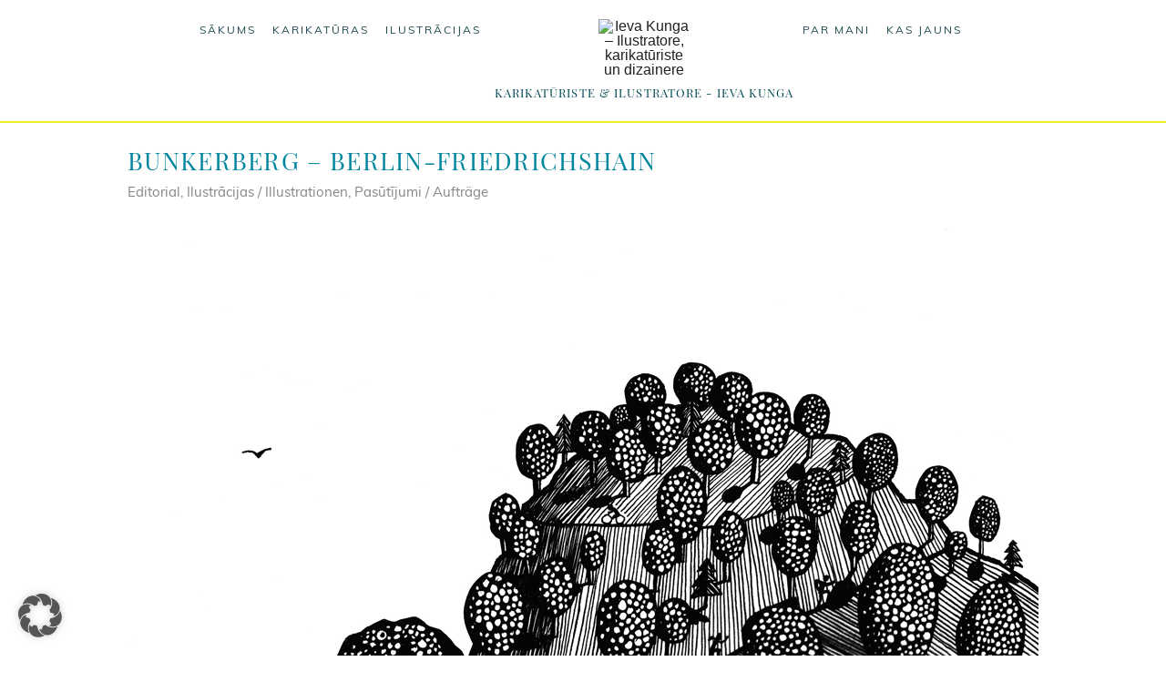

--- FILE ---
content_type: text/html; charset=UTF-8
request_url: https://karikaturiste.eu/portfolio/items/bunkerberg-berlin-friedrichshain/
body_size: 21667
content:
<!doctype html>
<html lang="lv-LV">
<head>
	<meta charset="UTF-8">
	<meta name="viewport" content="width=device-width, initial-scale=1.0, maximum-scale=1.0, user-scalable=no" />

	<!-- Header hook. Don't delete this. -->
	<meta name='robots' content='index, follow, max-image-preview:large, max-snippet:-1, max-video-preview:-1' />

	<!-- This site is optimized with the Yoast SEO plugin v26.6 - https://yoast.com/wordpress/plugins/seo/ -->
	<title>Bunkerberg - Berlin-Friedrichshain - Ieva Kunga - Ilustratore, karikatūriste un dizainere</title>
	<link rel="canonical" href="https://karikaturiste.eu/de/portfolio/items/bunkerberg-berlin-friedrichshain/" />
	<meta property="og:locale" content="lv_LV" />
	<meta property="og:type" content="article" />
	<meta property="og:title" content="Bunkerberg - Berlin-Friedrichshain - Ieva Kunga - Ilustratore, karikatūriste un dizainere" />
	<meta property="og:description" content="Ilustrācija grāmatu projektam &#8220;Berlin persönlich&#8221;. © Ieva Kunga 2014" />
	<meta property="og:url" content="https://karikaturiste.eu/de/portfolio/items/bunkerberg-berlin-friedrichshain/" />
	<meta property="og:site_name" content="Ieva Kunga - Ilustratore, karikatūriste un dizainere" />
	<meta property="article:modified_time" content="2019-01-02T15:55:44+00:00" />
	<meta property="og:image" content="https://karikaturiste.eu/wp-content/uploads/2019/01/Ieva-Kunga_NICHT-VOM-ADEL-Buchillustration-2.jpg" />
	<meta property="og:image:width" content="1000" />
	<meta property="og:image:height" content="1024" />
	<meta property="og:image:type" content="image/jpeg" />
	<meta name="twitter:card" content="summary_large_image" />
	<script type="application/ld+json" class="yoast-schema-graph">{"@context":"https://schema.org","@graph":[{"@type":"WebPage","@id":"https://karikaturiste.eu/de/portfolio/items/bunkerberg-berlin-friedrichshain/","url":"https://karikaturiste.eu/de/portfolio/items/bunkerberg-berlin-friedrichshain/","name":"Bunkerberg - Berlin-Friedrichshain - Ieva Kunga - Ilustratore, karikatūriste un dizainere","isPartOf":{"@id":"https://karikaturiste.eu/de/#website"},"primaryImageOfPage":{"@id":"https://karikaturiste.eu/de/portfolio/items/bunkerberg-berlin-friedrichshain/#primaryimage"},"image":{"@id":"https://karikaturiste.eu/de/portfolio/items/bunkerberg-berlin-friedrichshain/#primaryimage"},"thumbnailUrl":"https://karikaturiste.eu/wp-content/uploads/2019/01/Ieva-Kunga_NICHT-VOM-ADEL-Buchillustration-2.jpg","datePublished":"2014-01-02T15:38:08+00:00","dateModified":"2019-01-02T15:55:44+00:00","breadcrumb":{"@id":"https://karikaturiste.eu/de/portfolio/items/bunkerberg-berlin-friedrichshain/#breadcrumb"},"inLanguage":"lv-LV","potentialAction":[{"@type":"ReadAction","target":["https://karikaturiste.eu/de/portfolio/items/bunkerberg-berlin-friedrichshain/"]}]},{"@type":"ImageObject","inLanguage":"lv-LV","@id":"https://karikaturiste.eu/de/portfolio/items/bunkerberg-berlin-friedrichshain/#primaryimage","url":"https://karikaturiste.eu/wp-content/uploads/2019/01/Ieva-Kunga_NICHT-VOM-ADEL-Buchillustration-2.jpg","contentUrl":"https://karikaturiste.eu/wp-content/uploads/2019/01/Ieva-Kunga_NICHT-VOM-ADEL-Buchillustration-2.jpg","width":1000,"height":1024},{"@type":"BreadcrumbList","@id":"https://karikaturiste.eu/de/portfolio/items/bunkerberg-berlin-friedrichshain/#breadcrumb","itemListElement":[{"@type":"ListItem","position":1,"name":"Home","item":"https://karikaturiste.eu/"},{"@type":"ListItem","position":2,"name":"Bunkerberg &#8211; Berlin-Friedrichshain"}]},{"@type":"WebSite","@id":"https://karikaturiste.eu/de/#website","url":"https://karikaturiste.eu/de/","name":"Ieva Kunga - Ilustratore, karikatūriste un dizainere","description":"Karikatūriste &amp; Ilustratore - Ieva Kunga","potentialAction":[{"@type":"SearchAction","target":{"@type":"EntryPoint","urlTemplate":"https://karikaturiste.eu/de/?s={search_term_string}"},"query-input":{"@type":"PropertyValueSpecification","valueRequired":true,"valueName":"search_term_string"}}],"inLanguage":"lv-LV"}]}</script>
	<!-- / Yoast SEO plugin. -->


<link rel='dns-prefetch' href='//fonts.googleapis.com' />
<link rel="alternate" type="application/rss+xml" title="Ieva Kunga - Ilustratore, karikatūriste un dizainere &raquo; Feed" href="https://karikaturiste.eu/feed/" />
<link rel="alternate" type="application/rss+xml" title="Ieva Kunga - Ilustratore, karikatūriste un dizainere &raquo; Comments Feed" href="https://karikaturiste.eu/comments/feed/" />
<link rel="alternate" title="oEmbed (JSON)" type="application/json+oembed" href="https://karikaturiste.eu/wp-json/oembed/1.0/embed?url=https%3A%2F%2Fkarikaturiste.eu%2Fportfolio%2Fitems%2Fbunkerberg-berlin-friedrichshain%2F" />
<link rel="alternate" title="oEmbed (XML)" type="text/xml+oembed" href="https://karikaturiste.eu/wp-json/oembed/1.0/embed?url=https%3A%2F%2Fkarikaturiste.eu%2Fportfolio%2Fitems%2Fbunkerberg-berlin-friedrichshain%2F&#038;format=xml" />
<style id='wp-img-auto-sizes-contain-inline-css' type='text/css'>
img:is([sizes=auto i],[sizes^="auto," i]){contain-intrinsic-size:3000px 1500px}
/*# sourceURL=wp-img-auto-sizes-contain-inline-css */
</style>
<link rel='stylesheet' id='wp-block-library-css' href='https://karikaturiste.eu/wp-includes/css/dist/block-library/style.min.css?ver=a53b41b83144cdaf55d4cb4da20cba03' type='text/css' media='all' />
<style id='global-styles-inline-css' type='text/css'>
:root{--wp--preset--aspect-ratio--square: 1;--wp--preset--aspect-ratio--4-3: 4/3;--wp--preset--aspect-ratio--3-4: 3/4;--wp--preset--aspect-ratio--3-2: 3/2;--wp--preset--aspect-ratio--2-3: 2/3;--wp--preset--aspect-ratio--16-9: 16/9;--wp--preset--aspect-ratio--9-16: 9/16;--wp--preset--color--black: #000000;--wp--preset--color--cyan-bluish-gray: #abb8c3;--wp--preset--color--white: #ffffff;--wp--preset--color--pale-pink: #f78da7;--wp--preset--color--vivid-red: #cf2e2e;--wp--preset--color--luminous-vivid-orange: #ff6900;--wp--preset--color--luminous-vivid-amber: #fcb900;--wp--preset--color--light-green-cyan: #7bdcb5;--wp--preset--color--vivid-green-cyan: #00d084;--wp--preset--color--pale-cyan-blue: #8ed1fc;--wp--preset--color--vivid-cyan-blue: #0693e3;--wp--preset--color--vivid-purple: #9b51e0;--wp--preset--gradient--vivid-cyan-blue-to-vivid-purple: linear-gradient(135deg,rgb(6,147,227) 0%,rgb(155,81,224) 100%);--wp--preset--gradient--light-green-cyan-to-vivid-green-cyan: linear-gradient(135deg,rgb(122,220,180) 0%,rgb(0,208,130) 100%);--wp--preset--gradient--luminous-vivid-amber-to-luminous-vivid-orange: linear-gradient(135deg,rgb(252,185,0) 0%,rgb(255,105,0) 100%);--wp--preset--gradient--luminous-vivid-orange-to-vivid-red: linear-gradient(135deg,rgb(255,105,0) 0%,rgb(207,46,46) 100%);--wp--preset--gradient--very-light-gray-to-cyan-bluish-gray: linear-gradient(135deg,rgb(238,238,238) 0%,rgb(169,184,195) 100%);--wp--preset--gradient--cool-to-warm-spectrum: linear-gradient(135deg,rgb(74,234,220) 0%,rgb(151,120,209) 20%,rgb(207,42,186) 40%,rgb(238,44,130) 60%,rgb(251,105,98) 80%,rgb(254,248,76) 100%);--wp--preset--gradient--blush-light-purple: linear-gradient(135deg,rgb(255,206,236) 0%,rgb(152,150,240) 100%);--wp--preset--gradient--blush-bordeaux: linear-gradient(135deg,rgb(254,205,165) 0%,rgb(254,45,45) 50%,rgb(107,0,62) 100%);--wp--preset--gradient--luminous-dusk: linear-gradient(135deg,rgb(255,203,112) 0%,rgb(199,81,192) 50%,rgb(65,88,208) 100%);--wp--preset--gradient--pale-ocean: linear-gradient(135deg,rgb(255,245,203) 0%,rgb(182,227,212) 50%,rgb(51,167,181) 100%);--wp--preset--gradient--electric-grass: linear-gradient(135deg,rgb(202,248,128) 0%,rgb(113,206,126) 100%);--wp--preset--gradient--midnight: linear-gradient(135deg,rgb(2,3,129) 0%,rgb(40,116,252) 100%);--wp--preset--font-size--small: 13px;--wp--preset--font-size--medium: 20px;--wp--preset--font-size--large: 36px;--wp--preset--font-size--x-large: 42px;--wp--preset--spacing--20: 0.44rem;--wp--preset--spacing--30: 0.67rem;--wp--preset--spacing--40: 1rem;--wp--preset--spacing--50: 1.5rem;--wp--preset--spacing--60: 2.25rem;--wp--preset--spacing--70: 3.38rem;--wp--preset--spacing--80: 5.06rem;--wp--preset--shadow--natural: 6px 6px 9px rgba(0, 0, 0, 0.2);--wp--preset--shadow--deep: 12px 12px 50px rgba(0, 0, 0, 0.4);--wp--preset--shadow--sharp: 6px 6px 0px rgba(0, 0, 0, 0.2);--wp--preset--shadow--outlined: 6px 6px 0px -3px rgb(255, 255, 255), 6px 6px rgb(0, 0, 0);--wp--preset--shadow--crisp: 6px 6px 0px rgb(0, 0, 0);}:where(.is-layout-flex){gap: 0.5em;}:where(.is-layout-grid){gap: 0.5em;}body .is-layout-flex{display: flex;}.is-layout-flex{flex-wrap: wrap;align-items: center;}.is-layout-flex > :is(*, div){margin: 0;}body .is-layout-grid{display: grid;}.is-layout-grid > :is(*, div){margin: 0;}:where(.wp-block-columns.is-layout-flex){gap: 2em;}:where(.wp-block-columns.is-layout-grid){gap: 2em;}:where(.wp-block-post-template.is-layout-flex){gap: 1.25em;}:where(.wp-block-post-template.is-layout-grid){gap: 1.25em;}.has-black-color{color: var(--wp--preset--color--black) !important;}.has-cyan-bluish-gray-color{color: var(--wp--preset--color--cyan-bluish-gray) !important;}.has-white-color{color: var(--wp--preset--color--white) !important;}.has-pale-pink-color{color: var(--wp--preset--color--pale-pink) !important;}.has-vivid-red-color{color: var(--wp--preset--color--vivid-red) !important;}.has-luminous-vivid-orange-color{color: var(--wp--preset--color--luminous-vivid-orange) !important;}.has-luminous-vivid-amber-color{color: var(--wp--preset--color--luminous-vivid-amber) !important;}.has-light-green-cyan-color{color: var(--wp--preset--color--light-green-cyan) !important;}.has-vivid-green-cyan-color{color: var(--wp--preset--color--vivid-green-cyan) !important;}.has-pale-cyan-blue-color{color: var(--wp--preset--color--pale-cyan-blue) !important;}.has-vivid-cyan-blue-color{color: var(--wp--preset--color--vivid-cyan-blue) !important;}.has-vivid-purple-color{color: var(--wp--preset--color--vivid-purple) !important;}.has-black-background-color{background-color: var(--wp--preset--color--black) !important;}.has-cyan-bluish-gray-background-color{background-color: var(--wp--preset--color--cyan-bluish-gray) !important;}.has-white-background-color{background-color: var(--wp--preset--color--white) !important;}.has-pale-pink-background-color{background-color: var(--wp--preset--color--pale-pink) !important;}.has-vivid-red-background-color{background-color: var(--wp--preset--color--vivid-red) !important;}.has-luminous-vivid-orange-background-color{background-color: var(--wp--preset--color--luminous-vivid-orange) !important;}.has-luminous-vivid-amber-background-color{background-color: var(--wp--preset--color--luminous-vivid-amber) !important;}.has-light-green-cyan-background-color{background-color: var(--wp--preset--color--light-green-cyan) !important;}.has-vivid-green-cyan-background-color{background-color: var(--wp--preset--color--vivid-green-cyan) !important;}.has-pale-cyan-blue-background-color{background-color: var(--wp--preset--color--pale-cyan-blue) !important;}.has-vivid-cyan-blue-background-color{background-color: var(--wp--preset--color--vivid-cyan-blue) !important;}.has-vivid-purple-background-color{background-color: var(--wp--preset--color--vivid-purple) !important;}.has-black-border-color{border-color: var(--wp--preset--color--black) !important;}.has-cyan-bluish-gray-border-color{border-color: var(--wp--preset--color--cyan-bluish-gray) !important;}.has-white-border-color{border-color: var(--wp--preset--color--white) !important;}.has-pale-pink-border-color{border-color: var(--wp--preset--color--pale-pink) !important;}.has-vivid-red-border-color{border-color: var(--wp--preset--color--vivid-red) !important;}.has-luminous-vivid-orange-border-color{border-color: var(--wp--preset--color--luminous-vivid-orange) !important;}.has-luminous-vivid-amber-border-color{border-color: var(--wp--preset--color--luminous-vivid-amber) !important;}.has-light-green-cyan-border-color{border-color: var(--wp--preset--color--light-green-cyan) !important;}.has-vivid-green-cyan-border-color{border-color: var(--wp--preset--color--vivid-green-cyan) !important;}.has-pale-cyan-blue-border-color{border-color: var(--wp--preset--color--pale-cyan-blue) !important;}.has-vivid-cyan-blue-border-color{border-color: var(--wp--preset--color--vivid-cyan-blue) !important;}.has-vivid-purple-border-color{border-color: var(--wp--preset--color--vivid-purple) !important;}.has-vivid-cyan-blue-to-vivid-purple-gradient-background{background: var(--wp--preset--gradient--vivid-cyan-blue-to-vivid-purple) !important;}.has-light-green-cyan-to-vivid-green-cyan-gradient-background{background: var(--wp--preset--gradient--light-green-cyan-to-vivid-green-cyan) !important;}.has-luminous-vivid-amber-to-luminous-vivid-orange-gradient-background{background: var(--wp--preset--gradient--luminous-vivid-amber-to-luminous-vivid-orange) !important;}.has-luminous-vivid-orange-to-vivid-red-gradient-background{background: var(--wp--preset--gradient--luminous-vivid-orange-to-vivid-red) !important;}.has-very-light-gray-to-cyan-bluish-gray-gradient-background{background: var(--wp--preset--gradient--very-light-gray-to-cyan-bluish-gray) !important;}.has-cool-to-warm-spectrum-gradient-background{background: var(--wp--preset--gradient--cool-to-warm-spectrum) !important;}.has-blush-light-purple-gradient-background{background: var(--wp--preset--gradient--blush-light-purple) !important;}.has-blush-bordeaux-gradient-background{background: var(--wp--preset--gradient--blush-bordeaux) !important;}.has-luminous-dusk-gradient-background{background: var(--wp--preset--gradient--luminous-dusk) !important;}.has-pale-ocean-gradient-background{background: var(--wp--preset--gradient--pale-ocean) !important;}.has-electric-grass-gradient-background{background: var(--wp--preset--gradient--electric-grass) !important;}.has-midnight-gradient-background{background: var(--wp--preset--gradient--midnight) !important;}.has-small-font-size{font-size: var(--wp--preset--font-size--small) !important;}.has-medium-font-size{font-size: var(--wp--preset--font-size--medium) !important;}.has-large-font-size{font-size: var(--wp--preset--font-size--large) !important;}.has-x-large-font-size{font-size: var(--wp--preset--font-size--x-large) !important;}
/*# sourceURL=global-styles-inline-css */
</style>

<style id='classic-theme-styles-inline-css' type='text/css'>
/*! This file is auto-generated */
.wp-block-button__link{color:#fff;background-color:#32373c;border-radius:9999px;box-shadow:none;text-decoration:none;padding:calc(.667em + 2px) calc(1.333em + 2px);font-size:1.125em}.wp-block-file__button{background:#32373c;color:#fff;text-decoration:none}
/*# sourceURL=/wp-includes/css/classic-themes.min.css */
</style>
<link rel='stylesheet' id='wpml-legacy-horizontal-list-0-css' href='https://karikaturiste.eu/wp-content/plugins/sitepress-multilingual-cms/templates/language-switchers/legacy-list-horizontal/style.min.css?ver=1' type='text/css' media='all' />
<style id='wpml-legacy-horizontal-list-0-inline-css' type='text/css'>
.wpml-ls-statics-footer a, .wpml-ls-statics-footer .wpml-ls-sub-menu a, .wpml-ls-statics-footer .wpml-ls-sub-menu a:link, .wpml-ls-statics-footer li:not(.wpml-ls-current-language) .wpml-ls-link, .wpml-ls-statics-footer li:not(.wpml-ls-current-language) .wpml-ls-link:link {color:#444444;background-color:#ffffff;}.wpml-ls-statics-footer .wpml-ls-sub-menu a:hover,.wpml-ls-statics-footer .wpml-ls-sub-menu a:focus, .wpml-ls-statics-footer .wpml-ls-sub-menu a:link:hover, .wpml-ls-statics-footer .wpml-ls-sub-menu a:link:focus {color:#000000;background-color:#eeeeee;}.wpml-ls-statics-footer .wpml-ls-current-language > a {color:#444444;background-color:#ffffff;}.wpml-ls-statics-footer .wpml-ls-current-language:hover>a, .wpml-ls-statics-footer .wpml-ls-current-language>a:focus {color:#000000;background-color:#eeeeee;}
/*# sourceURL=wpml-legacy-horizontal-list-0-inline-css */
</style>
<link rel='stylesheet' id='wpml-legacy-post-translations-0-css' href='https://karikaturiste.eu/wp-content/plugins/sitepress-multilingual-cms/templates/language-switchers/legacy-post-translations/style.min.css?ver=1' type='text/css' media='all' />
<link rel='stylesheet' id='wpml-menu-item-0-css' href='https://karikaturiste.eu/wp-content/plugins/sitepress-multilingual-cms/templates/language-switchers/menu-item/style.min.css?ver=1' type='text/css' media='all' />
<style id='wpml-menu-item-0-inline-css' type='text/css'>
.wpml-ls-slot-12.wpml-ls-current-language, .wpml-ls-slot-12.wpml-ls-current-language a, .wpml-ls-slot-12.wpml-ls-current-language a:visited{background-color:#eeee22;}
/*# sourceURL=wpml-menu-item-0-inline-css */
</style>




<link rel='stylesheet' id='borlabs-cookie-custom-css' href='https://karikaturiste.eu/wp-content/cache/borlabs-cookie/1/borlabs-cookie-1-lv.css?ver=3.3.23-31' type='text/css' media='all' />
<link rel='stylesheet' id='js_composer_custom_css-css' href='//karikaturiste.eu/wp-content/uploads/js_composer/custom.css?ver=8.1' type='text/css' media='all' />
<link rel='stylesheet' id='bsf-Defaults-css' href='https://karikaturiste.eu/wp-content/uploads/smile_fonts/Defaults/Defaults.css?ver=3.21.2' type='text/css' media='all' />
<link rel='stylesheet' id='main-stylesheet-css' href='https://karikaturiste.eu/wp-content/themes/fizz/style.css?ver=a53b41b83144cdaf55d4cb4da20cba03' type='text/css' media='all' />
<link rel='stylesheet' id='fontawesome-css' href='https://karikaturiste.eu/wp-content/themes/fizz/css/font-awesome.min.css?ver=a53b41b83144cdaf55d4cb4da20cba03' type='text/css' media='all' />
<link rel='stylesheet' id='linea-css' href='https://karikaturiste.eu/wp-content/themes/fizz/css/linea.css?ver=a53b41b83144cdaf55d4cb4da20cba03' type='text/css' media='all' />
<link rel='stylesheet' id='prettyPhoto-css' href='https://karikaturiste.eu/wp-content/themes/fizz/css/prettyPhoto.css?ver=a53b41b83144cdaf55d4cb4da20cba03' type='text/css' media='all' />
<link rel='stylesheet' id='responsive-css' href='https://karikaturiste.eu/wp-content/themes/fizz/css/responsive.css?ver=a53b41b83144cdaf55d4cb4da20cba03' type='text/css' media='all' />
<link rel='stylesheet' id='woocommerce-css' href='https://karikaturiste.eu/wp-content/themes/fizz/css/woocommerce.css?ver=a53b41b83144cdaf55d4cb4da20cba03' type='text/css' media='all' />
<script data-no-optimize="1" data-no-minify="1" data-cfasync="false" nowprocket type="text/javascript" src="https://karikaturiste.eu/wp-content/cache/borlabs-cookie/1/borlabs-cookie-config-lv.json.js?ver=3.3.23-32" id="borlabs-cookie-config-js"></script>
<script type="text/javascript" src="https://karikaturiste.eu/wp-includes/js/jquery/jquery.min.js?ver=3.7.1" id="jquery-core-js"></script>
<script type="text/javascript" src="https://karikaturiste.eu/wp-includes/js/jquery/jquery-migrate.min.js?ver=3.4.1" id="jquery-migrate-js"></script>
<script></script><link rel="https://api.w.org/" href="https://karikaturiste.eu/wp-json/" /><meta name="generator" content="WPML ver:4.8.6 stt:3,32;" />
<meta property="og:image" content="https://karikaturiste.eu/wp-content/uploads/2019/01/Ieva-Kunga_NICHT-VOM-ADEL-Buchillustration-2-1000x1024.jpg"/><meta property="og:image:width" content="1000"/><meta property="og:image:height" content="1024"/><meta property="og:title" content="Bunkerberg &#8211; Berlin-Friedrichshain"/><meta property="og:description" content="Ilustrācija grāmatu projektam &#8220;Berlin persönlich&#8221;. © Ieva Kunga 2014" /><meta property="og:url" content="https://karikaturiste.eu/portfolio/items/bunkerberg-berlin-friedrichshain/"/><meta property="og:locale" content="lv_lv" /><meta property="og:site_name" content="Ieva Kunga - Ilustratore, karikatūriste un dizainere"/><style id="royal_dynamic_css">.cssload-loader{display:block;margin:0 auto;width:45px;height:45px;position:relative;border:6px solid #eeee22;animation:cssload-loader 2.3s infinite ease;-o-animation:cssload-loader 2.3s infinite ease;-ms-animation:cssload-loader 2.3s infinite ease;-webkit-animation:cssload-loader 2.3s infinite ease;-moz-animation:cssload-loader 2.3s infinite ease}.cssload-loader-inner{vertical-align:top;display:inline-block;width:100%;background-color:#eeee22;animation:cssload-loader-inner 2.3s infinite ease-in;-o-animation:cssload-loader-inner 2.3s infinite ease-in;-ms-animation:cssload-loader-inner 2.3s infinite ease-in;-webkit-animation:cssload-loader-inner 2.3s infinite ease-in;-moz-animation:cssload-loader-inner 2.3s infinite ease-in}@keyframes cssload-loader{0%{transform:rotate(0deg)}25%{transform:rotate(180deg)}50%{transform:rotate(180deg)}75%{transform:rotate(360deg)}100%{transform:rotate(360deg)}}@-o-keyframes cssload-loader{0%{transform:rotate(0deg)}25%{transform:rotate(180deg)}50%{transform:rotate(180deg)}75%{transform:rotate(360deg)}100%{transform:rotate(360deg)}}@-ms-keyframes cssload-loader{0%{transform:rotate(0deg)}25%{transform:rotate(180deg)}50%{transform:rotate(180deg)}75%{transform:rotate(360deg)}100%{transform:rotate(360deg)}}@-webkit-keyframes cssload-loader{0%{transform:rotate(0deg)}25%{transform:rotate(180deg)}50%{transform:rotate(180deg)}75%{transform:rotate(360deg)}100%{transform:rotate(360deg)}}@-moz-keyframes cssload-loader{0%{transform:rotate(0deg)}25%{transform:rotate(180deg)}50%{transform:rotate(180deg)}75%{transform:rotate(360deg)}100%{transform:rotate(360deg)}}@keyframes cssload-loader-inner{0%{height:0}25%{height:0}50%{height:100%}75%{height:100%}100%{height:0}}@-o-keyframes cssload-loader-inner{0%{height:0}25%{height:0}50%{height:100%}75%{height:100%}100%{height:0}}@-ms-keyframes cssload-loader-inner{0%{height:0}25%{height:0}50%{height:100%}75%{height:100%}100%{height:0}}@-webkit-keyframes cssload-loader-inner{0%{height:0}25%{height:0}50%{height:100%}75%{height:100%}100%{height:0}}@-moz-keyframes cssload-loader-inner{0%{height:0}25%{height:0}50%{height:100%}75%{height:100%}100%{height:0}}.royal-preloader-wrap {background-color: rgba(238,238,34, 0);}#page-wrap {width: 100%;max-width: none;float: none;margin: 0 auto;}.top-widgets {width: 100%;max-width: none;margin: 0 auto;}body{padding-top: 0px;padding-right: 0px;padding-bottom: 0px;padding-left: 0px;}@media screen and ( max-width: 950px ) {body {padding: 0% 0% 0% 0%;}}.top-widgets-bg {padding-right: 0px;padding-left: 0px;}body{background-color: rgba(255,255,255, 1);background-image: none;background-size: auto;background-attachment: fixed;background-repeat: repeat;background-position: left top;}#page-wrap {border: none;}#main-wrap{padding-top: 20px;padding-right: 20px;padding-bottom: 20px;padding-left: 20px;}@media screen and ( max-width: 950px ) {#main-wrap {padding: 3.3333333333333% 3.3333333333333% 3.3333333333333% 3.3333333333333%;}}.body-section {margin-bottom: 10px;}@media screen and ( max-width: 1050px ) {.project-info {margin-bottom: 10px;}}@media screen and ( max-width: 950px ) {.body-section {margin-bottom: 1.6666666666667%;}.project-info {margin-bottom: 1.6666666666667%;}}#main-wrap{background-color: rgba(255,255,255, 0);background-image: none;background-size: auto;background-attachment: scroll;background-repeat: repeat;background-position: left top;}.inner-content-wrap {max-width: 1200px;}.inner-content, .related.products{padding-top: 0px;padding-right: 0px;padding-bottom: 24px;padding-left: 0px;}@media screen and ( max-width: 950px ) {.inner-content, .related.products {padding: 0% 0% 4% 0%;}}.stacked-caption {padding: 0 0px;}.inner-content {background-color: rgba(255,255,255, 0);color: #020202;}.gallery-slideshow {background-color: rgba(255,255,255, 0);}.royal-ba-caption {background-color: #00869e;}.gallery-slideshow .stacked-caption, #woocommerce-container-header p, .woocommerce-message p {color: #020202;}.woopost-breadcrumbs a {color: #020202 !important;}.inner-content h1,#woocommerce-container-header .page-title,.woocommerce-tabs ul li a.woocommerce .page-title,.inner-content h2,.inner-content h3,.related.products > h3,.inner-content h4,.inner-content h5,.inner-content h6 {color: #00869e;}.woocommerce-tabs ul li.active a, .woocommerce-tabs ul li a:hover {color: #00869e !important;}.woocommerce-tabs ul li a {color: #020202 !important;}.inner-content a {color: #00869e;}.single-meta,.single-meta a,.single-tags,.single-tags a {color: #868686;}.woocommerce-product-rating .woocommerce-review-link {color: #868686 !important;}.inner-content a:hover,.post-cont-pagination > span:not(.pagi-label) {color: #00869e;}.woopost-breadcrumbs a:hover {color: #00869e !important;}.inner-content blockquote {border-color: #00869e;}.wpb_tabs_nav .ui-tabs-anchor,.wpb_accordion_header a {color: #00869e;}.inner-content hr,.inner-content th,.inner-content h3,.related.products > h3 span,.inner-content h3 span,.inner-content tr,.inner-content td,.inner-content pre,.inner-content .wp-caption-text,.inner-content .wp-playlist,.gallery-caption,.search-result-thumbnail p,.comments-area,.single-post-sharing,.project-details li,.contact-info li span {border-color: #e8e8e8;}.inner-content a {text-decoration: none;}.inner-sidebar{padding-top: 0px;padding-right: 0px;padding-bottom: 0px;padding-left: 0px;}.sid-block {margin-bottom: 0px;}#sidebar-top,.m-nav-and-logo {background-color: rgba(255,255,255, 1);}#sidebar {border: none;}.sidebar-fold-btn {display: none;}.sidebar-fold-btn .fa {width: 30px;height: 30px;line-height: 30px;}.sidebar-fold-btn {position: fixed;margin-top: 0px;margin-left: 0px;}.sidebar-closed .sidebar-fold-btn {margin-left: 0px;}.sidebar-fold-btn .fa {background-color: rgba(102,102,102, 1);color: #fcfcfc;}.sidebar-fold-btn .fa:hover {background-color: rgba(17,17,17, 1);color: #fcfcfc;}.sidebar-fold-btn .fa {font-size: 14px;}.ps-scrollbar-y-rail {visibility: hidden;}.ps-scrollbar-y-rail,.ps-scrollbar-y {width: 8px;}.ps-scrollbar-y {background-color: rgba(102,102,102, 1);}.ps-scrollbar-y-rail:hover .ps-scrollbar-y,.ps-scrollbar-y-rail.hover .ps-scrollbar-y {background-color: #111111;}.sidebar-top .top-nav, .sidebar-top .logo-and-tagline {float: left;}#sidebar-top{text-align: center;}#sidebar-top > div {display: inline-block;}.sidebar-top-fixed #sidebar-top {width: 100%;max-width: none;}#sidebar-top > div{padding-top: 16px;padding-right: 16px;padding-bottom: 16px;padding-left: 16px;}#sidebar-top {margin-bottom: 0px;}.sidebar-top-fixed #main-wrap {margin-top: 10px;}#sidebar-top {background-color: rgba(255,255,255, 1);}.mini-cart-wrap {background-color: #ffffff;}.mini-cart-wrap, .mini-cart-item, .empty-mini-cart-msg {border-color: rgba(238,238,34, 0.75);}#sidebar-top {border-bottom: 2px double #eeee22;}.logo-and-tagline {text-align: center;}.logo-wrap {max-width: 100px;}.logo-and-tagline{padding-top: 5px;padding-right: 5px;padding-bottom: 5px;padding-left: 5px;}.logo-wrap {background-color: rgba(255,255,255, 0);color: #222222;}.logo-wrap:hover {color: #222222;}.logo-wrap {border: none;}.logo-text, .top-nav-search-form #s, .top-nav-search-form i {font-family: "Muli", Arial, "Helvetica Neue", Helvetica, sans-serif;font-size: 40px;line-height: 49px;letter-spacing: 1.5px;font-weight: 900;font-style: normal;text-transform: uppercase;text-decoration:none;}.logo-text, .top-nav-search-form #s {text-decoration: none;}.site-tagline {text-align: center;}.site-tagline {margin-top: 6px;}.site-tagline {color: #004954;}.site-tagline {font-family: "Playfair Display", Arial, "Helvetica Neue", Helvetica, sans-serif;font-size: 13px;line-height: 15px;letter-spacing: 1.1px;font-weight: 300;font-style: normal;text-transform: uppercase;text-decoration:none;}.site-tagline {text-decoration: none;}.menu-title {display: none;}.menu-title {text-align: left;}.menu-title span {padding-bottom: 0px;margin-bottom: 0px;}.menu-title {color: #666666;}.menu-title span {display: inline-block;}.menu-title {font-family: "Playfair Display", Arial, "Helvetica Neue", Helvetica, sans-serif;font-size: 12px;line-height: 15px;letter-spacing: 0.4px;font-weight: 400;font-style: normal;text-transform: uppercase;text-decoration:none;}.menu-fold-icon, .top-nav-mini-cart, .royal-lang-switcher {width: 46px;height: 33px;margin-top: 0px;}.royal-lang-switcher li {line-height: 33px;background-color: rgba(0,134,158, 0.9);}.royal-lang-switcher a {color: #1c464d;}.top-nav-mini-cart, .royal-lang-switcher {font-family: Playfair Display;}.menu-fold-icon {background-color: rgba(255,255,255, 0);}.menu-fold-icon span,.menu-fold-icon span:before,.menu-fold-icon span:after {background-color: #000000;}.top-nav-mini-cart i {color: #000000;}.menu-fold-icon:hover {background-color: rgba(0,0,0, 0);}.menu-fold-icon:hover span,.menu-fold-icon:hover span:before,.menu-fold-icon:hover span:after {background-color: #000000;}.top-nav-mini-cart:hover i {color: #000000;}.menu-fold-icon span,.menu-fold-icon span:before,.menu-fold-icon span:after {height: 2px;width: 27px;}.top-nav-container {-webkit-transition: all 200ms ease-in-out;transition: all 200ms ease-in-out;}.admin-bar .top-nav-container {padding-top: 32px;}.top-nav-container{padding-top: 0px;padding-right: 0px;padding-bottom: 0px;padding-left: 0px;}.menu-fold-icon.open span,.menu-fold-icon.open span:before,.menu-fold-icon.open span:after,.menu-fold-icon.open:hover span,.menu-fold-icon.open:hover span:before,.menu-fold-icon.open:hover span:after {background-color: #1c464d;}.top-nav-outer {background-color: rgba(0,134,158, 0.9);}.main-nav li,.top-nav > li {text-align: left;}.main-nav li a,.top-nav > li > a {display: block;}.top-nav {text-align: left;}.top-nav > li.top-nav-mini-cart, .top-nav-mini-cart {display: none;}.top-nav .top-nav-mini-cart i, .top-nav-mini-cart i[class*="icon"], .top-nav-mini-cart i.fa {font-size: 25px;}.top-nav .top-nav-mini-cart i[class*="icon"], .mobile-nav .top-nav-mini-cart i[class*="icon"] {position: relative;top: 4.1666666666667px;}.main-nav li a, .top-nav > li > a, .top-nav-vertical li a{padding-top: 0px;padding-right: 6px;padding-bottom: 0px;padding-left: 4px;}.main-nav li, .top-nav > li, .top-nav-vertical li{padding-top: 0px;padding-right: 4px;padding-bottom: 0px;padding-left: 4px;}.mini-cart-count {right: -14px;}.main-nav li a,.top-nav > li > a,.top-nav-vertical li a,.mobile-nav li a {background-color: rgba(28,70,77, 0);color: #1c464d;}.mini-cart-item .product-details a,.mini-cart-item .product-details span,.mini-cart-item .product-subtotal,.mini-cart-subtotal{color: #020202;}.mini-cart-item .product-details a:hover {color: #00869e;}.mini-cart-count {background-color: rgba(28,70,77, 0.6);}.mobile-nav li a {color: #1c464d;}.main-nav .sub-menu li a {background-color: rgba(0,0,0, 0);}.main-nav li a:hover,.top-nav > li > a:hover,.top-nav-vertical li a:hover,.mobile-nav li a:hover ,.main-nav li.current-menu-item > a,.main-nav li.current-menu-parent > a,.top-nav-vertical li.current-menu-item a,.top-nav > li.current-menu-item > a,.top-nav > li.current-menu-parent > a,.top-nav > li.current-menu-ancestor > a {background-color: rgba(238,238,34, 1);color: #00869e;border-color: #383838;}.mobile-nav li a:hover,.mobile-nav li.current-menu-item > a {color: #333333;}.main-nav li a, .top-nav > li > a, .top-nav-vertical li a {border: none;}.main-nav li a, .top-nav li > a, .top-nav li .sub-menu a {font-family: "Muli", Arial, "Helvetica Neue", Helvetica, sans-serif;font-size: 12px;line-height: 34px;letter-spacing: 2px;font-weight: 400;font-style: normal;text-transform: uppercase;text-decoration:none;}.main-nav .sub-menu li a,.top-nav .sub-menu li a {font-size: 11px;}.top-nav-vertical .sub-menu li a {font-size: 9px;}.mobile-nav li a {font-family: "Muli", Arial, "Helvetica Neue", Helvetica, sans-serif;}.top-nav.top-nav-horizontal .sub-menu-wrap {width: 235px;}.top-nav.top-nav-horizontal .sub-menu .sub-menu-wrap {left: 235px;}.top-nav.top-nav-horizontal .sub-menu li a{padding-top: 0px;padding-right: 15px;padding-bottom: 0px;padding-left: 15px;}.top-nav.top-nav-horizontal > li > .sub-menu-wrap {padding-top: 14px;}.top-nav.top-nav-horizontal .sub-menu li a {background-color: #00869e;color: #1c464d;}.top-nav.top-nav-horizontal .sub-menu li a:hover,.top-nav.top-nav-horizontal .sub-menu li.current-menu-item > a,.top-nav.top-nav-horizontal .sub-menu li.current-menu-parent > a,.top-nav.top-nav-horizontal .sub-menu li.current-menu-ancestor > a {background-color: #eeee22;color: #eeee22;}.m-nav-fold i {background-color: rgba(28,70,77, 1);color: #eeee22;}.mobile-nav .sub-menu-wrap {background-color: rgba(28,70,77, 0.05);}.mobile-nav {background-color: rgba(28,70,77, 0.03);}.m-nav-fold i {font-size: 20px;line-height: 70px;}.filters-title {display: none;}.filters-title {text-align: left;}.filters-title span {padding-bottom: 0px;margin-bottom: 0px;}.filters-title {color: #e0e0e0;}.filters-title span {display: inline-block;}.filters-title {font-family: "Playfair Display", Arial, "Helvetica Neue", Helvetica, sans-serif;font-size: 12px;line-height: 15px;letter-spacing: 0.4px;font-weight: 400;font-style: normal;text-transform: uppercase;text-decoration:none;}.filters {text-align: left;}.filters li a {display: block;}.filters li a i:first-child {margin-right: 10px;}.filters li a i:last-child {margin-left: 10px;}.filters li a i:first-child {display: inline-block;}.filters li a i:last-of-type {display: none;}.filters li a{padding-top: 5px;padding-right: 7px;padding-bottom: 5px;padding-left: 5px;}.filters li{padding-top: 0px;padding-right: 15px;padding-bottom: 0px;padding-left: 15px;}.sidebar-top .filters {background-color: rgba(238,238,34, 0.2);}.filters li a {background-color: rgba(28,70,77, 0);color: #282828;}.filters li a:hover, .filters li a.active-filter-item {background-color: rgba(238,238,34, 0.9);color: #00869e;border-color: #e0e0e0;}.filters li a:hover i.fa-royal-vbar,.filters li a.active-filter-item i.fa-royal-vbar,.filters li a:hover i.fa-royal-slash,.filters li a.active-filter-item i.fa-royal-slash {color: #282828;}.filters li a {border: none;}.filters li a, ul.filters li a.active-filter-item {font-family: "Muli", Arial, "Helvetica Neue", Helvetica, sans-serif;font-size: 14px;line-height: 24px;letter-spacing: 0.8px;font-weight: 300;font-style: normal;text-transform: uppercase;text-decoration:none;}.filters li a sup {display: none;}#blog-container{padding-top: 5px;padding-right: 5px;padding-bottom: 5px;padding-left: 5px;}@media screen and ( max-width: 950px ) {.blog-grid-sizer,.blog-post.post-width1x,.blog-post.post-width2x {width: 100% !important;}}#blog-container {background-color: rgba(0,0,0, 0);}#blog-container {border: none;}.blog-post .post-media-wrap{padding-top: 9px;padding-right: 9px;padding-bottom: 9px;padding-left: 9px;}.blog-post .post-text-wrap{padding-top: 13px;padding-right: 3px;padding-bottom: 14px;padding-left: 3px;}.blog-post-inner {background-color: rgba(255,255,255, 1);}.blog-post .post-description,.blog-post .before-cats {color: #868686;}.blog-post .time-and-author {color: #868686;}.blog-post .post-text-wrap a,.blog-post .social-share-wrap a,.blog-post .likes-and-comments .meta-sep,.blog-post .post-categories {color: #00869e;}.blog-post .post-text-wrap a:hover,.blog-post .social-share-wrap a:hover {color: #eeee22;}.blog-post-inner {border-top: 1px solid #dddddd;border-right: 1px solid #dddddd;border-bottom: 1px solid #dddddd;border-left: 1px solid #dddddd;}.blog-post-inner {box-shadow: 2px 2px 0px 9px rgba(0,0,0, 0.8);}.blog-post .post-title {text-align: left;}.blog-post .post-title a {padding-bottom: 10px;margin-bottom: 14px;}.blog-post .post-title a {color: #00869e;}.blog-post .post-title a:hover {color: #006577;}.blog-post .post-title a {display: block;}.blog-post .post-title a {font-family: "Playfair Display", Arial, "Helvetica Neue", Helvetica, sans-serif;font-size: 18px;line-height: 26px;letter-spacing: 1.1px;font-weight: 400;font-style: normal;text-transform: uppercase;text-decoration:none;}.blog-post .post-categories {display: none;}.blog-post .post-categories {text-align: left;}.blog-post .post-cats-in {padding-bottom: 0px;margin-bottom: 14px;}.blog-post .post-cats-in {display: inline-block;}.blog-post .post-cats-in {font-family: "Muli", Arial, "Helvetica Neue", Helvetica, sans-serif;font-size: 16px;line-height: 26px;letter-spacing: 0px;font-weight: 400;font-style: normal;text-transform: none;text-decoration:none;}.blog-post .time-and-author {display: none;}.blog-post .post-date {display: none;}.blog-post .posted-by {display: none;}.blog-post .time-and-author {text-align: left;}.blog-post .time-and-author {padding-bottom: 0px;margin-bottom: 8px;}.blog-post .time-and-author {font-family: "Muli", Arial, "Helvetica Neue", Helvetica, sans-serif;font-size: 14px;line-height: 23px;letter-spacing: 0px;font-weight: 400;font-style: normal;text-transform: none;text-decoration:none;}.blog-post .post-description {display: none;}.blog-post .post-description {text-align: left;}.blog-post .post-description {padding-bottom: 13px;margin-bottom: 14px;}.blog-post .post-description {border-bottom: 1px solid #e8e8e8;}.blog-post .post-description {font-family: "Muli", Arial, "Helvetica Neue", Helvetica, sans-serif;font-size: 16px;line-height: 26px;letter-spacing: 0px;font-weight: 400;font-style: normal;text-transform: none;text-decoration:none;}.blog-post .likes-and-comments {display: none;}.blog-post .rf-likes {display: none;}.blog-post .post-comments-wrap {display: none;}.blog-post .social-share a:nth-child(2) {display: none;}.blog-post .social-share a:nth-child(3) {display: none;}.blog-post .social-share a:nth-child(6) {display: none;}.blog-post .social-share a:nth-child(7) {display: none;}.blog-post .likes-and-comments { float: left; }.blog-post .likes-and-comments {font-family: "Muli", Arial, "Helvetica Neue", Helvetica, sans-serif;font-size: 15px;line-height: 29px;letter-spacing: 1.5px;font-weight: 400;font-style: normal;text-transform: none;text-decoration:none;}.blog-post .read-more-wrap {display: none;}.blog-post .read-more-wrap {float: right;}.blog-post .read-more{padding-top: 0px;padding-right: 0px;padding-bottom: 0px;padding-left: 0px;}.blog-post .post-text-wrap .read-more {background-color: rgba(237,237,218, 1);color: #2b2b2b;}.blog-post .post-text-wrap .read-more:hover {background-color: rgba(255,255,255, 1);color: #eeee22;border-color: #e0e0e0;}.blog-post .read-more {border: none;}.blog-post .read-more {font-family: "Muli", Arial, "Helvetica Neue", Helvetica, sans-serif;font-size: 14px;line-height: 21px;letter-spacing: 2.2px;font-weight: 400;font-style: normal;text-transform: uppercase;text-decoration:none;}.blog-post .read-more {text-decoration: none;}.blog-post .post-media .image-overlay {-webkit-transition: opacity 350ms ease 0s, background-color 350ms ease 0s;transition: opacity 350ms ease 0s, background-color 350ms ease 0s;}.blog-post .post-media .image-overlay .fa {color: #ffffff;}.blog-post .post-media .image-overlay {background-color: rgba(238,238,34, 0.2);}.blog-post .post-media .image-overlay .fa {font-size: 22px;}.link-and-quote {padding-top: 5%;padding-right: 5%;padding-bottom: 5%;padding-left: 5%;}.link-and-quote,.link-and-quote small a {color: #161616;}.link-and-quote p,.link-and-quote small {background-color: rgba(255,255,255, 0.5);}.link-and-quote, .blog-post .link-and-quote p {font-family: "Playfair Display", Arial, "Helvetica Neue", Helvetica, sans-serif;font-size: 20px;line-height: 30px;letter-spacing: 0.5px;font-weight: 400;font-style: normal;text-transform: none;text-decoration:none;}.link-and-quote small a {text-decoration: underline;}.blog-single-header .title-and-meta {text-align: left;}.blog-single-header .post-comments-wrap {display: none;}.blog-single-header .posted-by {display: none;}.single-post .single-socials-wrap {width: -webkit-calc(100% - 176px);width: calc(100% - 176px);line-height: 40px;}.hide-single-sharing-b.single-post .single-socials-wrap {height: 40px;}.single-post.sharing-nxt-prev-b .single-post-sharing .previous-post,.single-post.sharing-nxt-prev-b .single-post-sharing .next-post {top: 15px;}.single-post .next-post,.single-post .previous-post {width: 88px;height: 40px;}.single-post .next-post,.single-post .previous-post {line-height: 40px;}.single-post .nxt-prev-post {margin-top: 10px;}.single-post .previous-post {margin-right: 20px;}.single-post .next-post,.single-post .previous-post {background-color: rgba(255,255,255, 0);color: #868686;}.single-post .next-post:hover,.single-post .previous-post:hover{background-color: rgba(255,255,255, 0);color: ;border-color: #1e1e1e;}.single-post .next-post,.single-post .previous-post {font-size: 22px;}.blog-single .single-socials-wrap a:nth-child(3) {display: none;}.blog-single .single-socials-wrap a:nth-child(6) {display: none;}.blog-single .single-socials-wrap a:nth-child(7) {display: none;}.blog-single .single-socials-wrap {text-align: center;}.blog-single .single-post-sharing {margin-top: 9px;padding-top: 15px;}.blog-single .single-post-sharing {border-top-width: 1px;border-top-style: solid;}#portfolio-container{padding-top: 20px;padding-right: 20px;padding-bottom: 20px;padding-left: 20px;}@media screen and ( max-width: 950px ) {.portfolio-grid-sizer,.portfolio-post.post-width1x,.portfolio-post.post-width2x {width: 100% !important;}}#portfolio-container {background-color: rgba(255,255,255, 0.1);}#portfolio-container {border: none;}.portfolio-post .post-text-wrap{padding-top: 6px;padding-right: 6px;padding-bottom: 6px;padding-left: 6px;}.portfolio-post-inner {background-color: rgba(255,255,255, 1);}.portfolio-post .post-description,.portfolio-post .before-cats,.portfolio-post .testimonial-wrap h5,.portfolio-post .testimonial-wrap p {color: #00869e;}.portfolio-post .time-and-author {color: #00869e;}.portfolio-post a,.portfolio-post .social-share-wrap a,.portfolio-post .likes-and-comments .meta-sep,.portfolio-post .post-categories {color: #00869e;}.portfolio-post a:hover,.portfolio-post .social-share-wrap a:hover {color: #1c464d;}.portfolio-post-inner {border: none;}.media-hovers {-webkit-transition: all 300ms ease 0s;transition: all 300ms ease 0s;}.media-hovers {padding: 0 !important;}.media-hovers-outer {display: table;width: 100%;height: 100%;}.media-hovers-inner {display: table-cell;vertical-align: middle;text-align: center;}.portfolio-post .post-media-wrap{padding-top: 5px;padding-right: 5px;padding-bottom: 5px;padding-left: 5px;}.portfolio-post .post-media-wrap .media-hovers {padding-top: 0%;padding-right: 0%;padding-bottom: 0%;padding-left: 0%;}.portfolio-post .media-hovers{background-color: rgba(0,134,158, 0);background-image: none;background-size: auto;background-attachment: scroll;background-repeat: repeat;background-position: left top;}.portfolio-post .post-media-in-wrap {border: none;}.portfolio-post .post-title {text-align: center;}.portfolio-post .post-title a {padding-bottom: 5px;margin-bottom: 0px;}.portfolio-post .post-title a {color: #00869e;}.portfolio-post .post-title a:hover {color: #2e6870;}.portfolio-post .post-title a {border-bottom: 1px solid #cecece;}.portfolio-post .post-title a {display: inline-block;}.portfolio-post .post-title a {font-family: "Playfair Display", Arial, "Helvetica Neue", Helvetica, sans-serif;font-size: 15px;line-height: 23px;letter-spacing: 0.5px;font-weight: 400;font-style: normal;text-transform: uppercase;text-decoration:none;}.portfolio-post .post-categories {display: none;}.portfolio-post .post-categories {text-align: center;}.portfolio-post .post-cats-in {padding-bottom: 0px;margin-bottom: 13px;}.portfolio-post .post-cats-in {font-family: "Muli", Arial, "Helvetica Neue", Helvetica, sans-serif;font-size: 13px;line-height: 19px;letter-spacing: 1px;font-weight: 400;font-style: normal;text-transform: uppercase;text-decoration:none;}.portfolio-post .time-and-author {display: none;}.portfolio-post .posted-by {display: none;}.portfolio-post .time-and-author .meta-sep {display: none;}.portfolio-post .time-and-author {text-align: center;}.portfolio-post .time-and-author {padding-bottom: 0px;margin-bottom: 10px;}.portfolio-post .time-and-author {font-family: "Muli", Arial, "Helvetica Neue", Helvetica, sans-serif;font-size: 14px;line-height: 23px;letter-spacing: 0px;font-weight: 400;font-style: normal;text-transform: none;text-decoration:none;}.portfolio-post .post-description {display: none;}.portfolio-post .post-description {text-align: left;}.portfolio-post .post-description {padding-bottom: 16px;margin-bottom: 0px;}.portfolio-post .post-description {font-family: "Muli", Arial, "Helvetica Neue", Helvetica, sans-serif;font-size: 16px;line-height: 26px;letter-spacing: 0px;font-weight: 400;font-style: normal;text-transform: none;text-decoration:none;}.portfolio-post .likes-and-comments {display: none;}.pp_rf_more_info {display: none;}.portfolio-post .rf-likes {display: none;}.portfolio-post .post-comments-wrap {display: none;}.portfolio-post .social-share a:nth-child(2) {display: none;}.portfolio-post .social-share a:nth-child(4) {display: none;}.portfolio-post .social-share a:nth-child(5) {display: none;}.portfolio-post .social-share a:nth-child(6) {display: none;}.portfolio-post .social-share a:nth-child(7) {display: none;}.portfolio-post .likes-and-comments { text-align: center; }.portfolio-post .rf-likes a,.portfolio-post .post-comments-wrap a,.portfolio-post .social-share-wrap a,.portfolio-post .social-share-wrap > a {width: 45px;height: 45px;line-height: 45px;}.portfolio-post .rf-likes a,.portfolio-post .post-comments-wrap a,.portfolio-post .social-share-wrap a,.portfolio-post .social-share-wrap > a{background-color: #f7f7f7;}.portfolio-post .rf-likes a:hover,.portfolio-post .post-comments-wrap a:hover,.portfolio-post .social-share-wrap a:hover,.portfolio-post .social-share-wrap > a:hover{background-color: #f7f7f7;}.portfolio-post .likes-and-comments {font-family: "Muli", Arial, "Helvetica Neue", Helvetica, sans-serif;font-size: 14px;line-height: 21px;letter-spacing: 0px;font-weight: 400;font-style: normal;text-transform: none;text-decoration:none;}.portfolio-post .more-info-wrap {display: none;}.portfolio-post .more-info-wrap {padding-top: 15px;}.portfolio-post .more-info-wrap {clear: both;text-align: center;}.portfolio-post .more-info {display: block;}.portfolio-post .more-info{padding-top: 16px;padding-right: 16px;padding-bottom: 16px;padding-left: 16px;}.portfolio-post .more-info {background-color: rgba(27,170,128, 1);color: #ffffff;}.portfolio-post .more-info:hover {background-color: rgba(255,255,255, 0);color: #3a3a3a;border-color: #e0e0e0;}.portfolio-post .more-info {border: none;}.portfolio-post .more-info {font-family: "Muli", Arial, "Helvetica Neue", Helvetica, sans-serif;font-size: 13px;line-height: 18px;letter-spacing: 1.8px;font-weight: 600;font-style: normal;text-transform: uppercase;text-decoration:none;}.portfolio-post .more-info {text-decoration: none;}.portfolio-post .testimonial-wrap {display: none;}.portfolio-post .testimonial-wrap {text-align: left;}.portfolio-post .testimonial-wrap {padding-top: 5px;margin-top: 0px;}.portfolio-post .testimonial-wrap h5, .portfolio-post .testimonial-wrap p {font-family: "Muli", Arial, "Helvetica Neue", Helvetica, sans-serif;font-size: 16px;line-height: 26px;letter-spacing: 0px;font-weight: 400;font-style: normal;text-transform: none;text-decoration:none;}.portfolio-post .triangle-wrap {display: none;}.portfolio-post .triangle-wrap {bottom: 0;border-top: none;}.portfolio-post .triangle-wrap {border-bottom-width:11px;border-bottom-style: solid;border-bottom-color: rgba(255,255,255, 1);border-right-width: 11px;border-right-style: solid;border-right-color: transparent;border-left-width: 11px;border-left-style: solid;border-left-color: transparent;left: 48%;}.portfolio-post .post-format-icon {display: none;}.portfolio-post .post-format-icon {bottom: 10px;right: 10px;}.portfolio-post .post-format-icon {width: 47px;height: 48px;line-height: 48px;}.portfolio-post .post-format-icon {background-color: rgba(27,170,128, 1);color: #ffffff;}.portfolio-post .post-format-icon {border-radius: 50%;}.portfolio-post .post-format-icon {font-size: 21px;}.portfolio-post .image-overlay,.portfolio-post .image-overlay .fa {-webkit-transition: opacity 500ms ease 0s, background-color 500ms ease 0s;transition: opacity 500ms ease 0s, background-color 500ms ease 0s;}.portfolio-post .post-media img {-webkit-transform: scale( 1.04, 1.04 );transform: scale( 1.04, 1.04 );}.portfolio-post .post-media:hover img {-webkit-transform: scale( 1, 1 ) ;transform: scale( 1, 1 ) ;}.portfolio-post .post-media img {-webkit-transition: -webkit-transform 350ms ease 0s;transition: transform 350ms ease 0s;}.portfolio-post .image-overlay {background-color: rgba(255,255,255, 0);}.portfolio-post .post-media:hover .image-overlay {background-color: rgba(238,238,34, 0.7);}.portfolio-post .image-overlay .fa {color: #ffffff;}.portfolio-post .image-overlay .fa {font-size: 24px;}.portfolio-single-header .title-and-meta {text-align: left;}.portfolio-single-header .post-date {display: none;}.portfolio-single-header .post-comments-wrap {display: none;}.portfolio-single-header .posted-by {display: none;}.single-royal_portfolio.sharing-nxt-prev-p .single-post-sharing .previous-post,.single-royal_portfolio.sharing-nxt-prev-p .single-post-sharing .next-post {top: 10px;}.single-royal_portfolio .next-post,.single-royal_portfolio .previous-post {width: 124px;height: 74px;}.single-royal_portfolio.side-nxt-prev-p .portfolio-single > .previous-post,.single-royal_portfolio.side-nxt-prev-p .portfolio-single > .next-post {margin-top: -37px;}.portfolio-single-bg-fx #page-wrap > .previous-post img,.single-royal_portfolio.side-nxt-prev-p .portfolio-single > .previous-post img {left: 124px;width: 74px;height: 74px;}.portfolio-single-bg-fx #page-wrap > .next-post img,.single-royal_portfolio.side-nxt-prev-p .portfolio-single > .next-post img {right: 124px;width: 74px;height: 74px;}.single-royal_portfolio .next-post,.single-royal_portfolio .previous-post {line-height: 74px;}.single-royal_portfolio .nxt-prev-post {margin-top: 32px;}.single-royal_portfolio .previous-post {margin-right: 27px;}.single-royal_portfolio .next-post,.single-royal_portfolio .previous-post {background-color: rgba(22,22,22, 0);color: #0393a3;}.single-royal_portfolio .nxt-prev-post-new h3, .nxt-prev-post-new .back-link-new {color: #00869e;}.single-royal_portfolio .next-post:hover,.single-royal_portfolio .previous-post:hover,.single-royal_portfolio .portfolio-single .no-nxt-prev {background-color: rgba(30,30,30, 0);color: #ffffff;border-color: #4f4f4f;}.single-royal_portfolio .nxt-prev-post-new .prev-post-wrap p,.single-royal_portfolio .nxt-prev-post-new .next-post-wrap p{color: #0393a3;}.single-royal_portfolio .next-post,.single-royal_portfolio .previous-post {font-size: 17px;}.info-sharing {display: none;}.portfolio-single .single-socials-wrap a:nth-child(3),.info-sharing a:nth-child(3) {display: none;}.portfolio-single .single-socials-wrap a:nth-child(5),.info-sharing a:nth-child(5) {display: none;}.portfolio-single .single-socials-wrap a:nth-child(7),.info-sharing a:nth-child(7) {display: none;}.portfolio-single .single-socials-wrap {text-align: center;}.portfolio-single .single-post-sharing {margin-top: 30px;padding-top: 10px;}.portfolio-single .single-post-sharing {border-top-width: 2px;border-top-style: solid;}.proj-info-title {text-align: left;}.project-info-right .project-info,.project-info-below-right .project-info {width: 329px;margin-left: -webkit-calc(100% - 329px);margin-left: calc(100% - 329px);}.project-info-right.single-royal_portfolio .single-wrap,.project-info-below-right.single-royal_portfolio .single-content-wrap,.project-info-below-right.single-header-below-p .portfolio-single-header {width: -webkit-calc(100% - 362px);width: calc(100% - 362px);}.project-details > li {padding-top: 18px;padding-bottom: 18px;}.project-info {border-top: 0px dashed #dbd9d9;border-right: 0px dashed #dbd9d9;border-bottom: 0px dashed #dbd9d9;border-left: 4px solid #dbd9d9;}.project-details>li {border-bottom-width: 0px;border-bottom-style: dashed;}.single-royal_portfolio .inner-content-wrap {max-width: 1000px;}#woocommerce-container{padding-top: 0px;padding-right: 0px;padding-bottom: 0px;padding-left: 0px;}#woocommerce-container-header{padding-top: 0px;padding-right: 0px;padding-bottom: 10px;padding-left: 0px;}#woocommerce-container {background-color: rgba(255,255,255, 0);} .woocommerce-post .adc-overlay {background-color: rgba(255,255,255, 0.7);} #woocommerce-container {border: none;}.woopost-text-wrap{padding-top: 19px;padding-right: 20px;padding-bottom: 25px;padding-left: 19px;}.woocommerce-post-inner {background-color: rgba(255,255,255, 1);}.woocommerce-post {border: none;}.woomedia-hovers {-webkit-transition: all 300ms ease 0s;transition: all 300ms ease 0s;}.woomedia-hovers {padding: 0 !important;}.woomedia-hovers-outer {display: table;width: 100%;height: 100%;}.woomedia-hovers-inner {display: table-cell;vertical-align: middle;text-align: center;}.woopost-media-wrap{padding-top: 0px;padding-right: 0px;padding-bottom: 0px;padding-left: 0px;}.woopost-media-wrap .woomedia-hovers {padding-top: 0%;padding-right: 0%;padding-bottom: 0%;padding-left: 0%;}.woopost-media-wrap .woomedia-hovers {background-color: rgba(255,255,255, 0.8);}.woopost-media-wrap {border: none;}.woopost-title {text-align: center;}.woopost-title a {padding-bottom: 6px;margin-bottom: 9px;}.woopost-title a, .woocommerce-post .adc-icon i {color: #1e1e1e;}.woopost-title a:hover {color: #1e1e1e;}.woopost-title a {border-bottom: 1px solid #cecece;}.woopost-title a {display: inline-block;}.woopost-title a {font-family: "Oswald", Arial, "Helvetica Neue", Helvetica, sans-serif;font-size: 27px;line-height: 36px;letter-spacing: 0.5px;font-weight: 400;font-style: normal;text-transform: uppercase;text-decoration:none;}.woopost-categories {display: none;}.woopost-categories {text-align: center;}.woopost-cats-in {padding-bottom: 0px;margin-bottom: 0px;}.woopost-categories a, .woopost-categories {color: #868686;}.woopost-categories a:hover {color: #868686;}.woopost-cats-in {display: block;}.woopost-categories a {font-family: "News Cycle", Arial, "Helvetica Neue", Helvetica, sans-serif;font-size: 16px;line-height: 26px;letter-spacing: 0px;font-weight: 400;font-style: normal;text-transform: none;text-decoration:none;}.woocommerce-post .woopost-rating {display: none;}.woopost-rating {text-align: center;}.woopost-rating-in {padding-bottom: 0px;margin-bottom: 0px;}.woopost-rated {color: #19a87e;}.woopost-unrated {color: #d8d8d8;}.woopost-rating-in {display: block;}.woopost-rating {font-size: 20px;letter-spacing: 0px;}.woopost-price {text-align: center;}.woopost-price-in {padding-bottom: 0px;margin-bottom: 10px;}.woopost-price {color: #4f4f4f;}.woopost-price ins {color: #4f4f4f;}.woopost-price-in {display: block;}.woopost-price-in {font-family: "News Cycle", Arial, "Helvetica Neue", Helvetica, sans-serif;font-size: 15px;line-height: 18px;letter-spacing: 0px;font-weight: 400;font-style: normal;text-transform: none;text-decoration:none;}.woopost-addcart {display: none;}.woopost-addcart-in {display: inline-block;}.woopost-addcart {text-align: center;}.woopost-addcart-in{padding-top: 8px;padding-right: 12px;padding-bottom: 8px;padding-left: 12px;}.woopost-addcart-in {background-color: rgba(51,51,51, 1);color: #ffffff;}.woopost-addcart-in:hover {background-color: rgba(201,174,119, 1);color: #ffffff;border-color: #dd3333;}.woopost-addcart-in {border: none;}.woopost-addcart-in {font-family: "News Cycle", Arial, "Helvetica Neue", Helvetica, sans-serif;font-size: 16px;line-height: 24px;letter-spacing: 0px;font-weight: 400;font-style: normal;text-transform: uppercase;text-decoration:none;}.woopost-status {top: 7px;right: 7px;}.woopost-status {width: 55px;height: 30px;}.woopost-status {color: #ffffff;}.woopost-status.onsale {background-color: #1baa80;}.woopost-status.featured {background-color: #dd3333;}.woopost-status.oos {background-color: #1e1e1e;}.woopost-status {font-family: "News Cycle", Arial, "Helvetica Neue", Helvetica, sans-serif;font-size: 14px;line-height: 30px;letter-spacing: 0.3px;font-weight: 400;font-style: normal;text-transform: uppercase;text-decoration:none;}.wootriangle-wrap {display: none;}.wootriangle-wrap {bottom: 0;border-top: none;}.wootriangle-wrap {border-bottom-width:6px;border-bottom-style: solid;border-bottom-color: rgba(255,255,255, 1);border-right-width: 6px;border-right-style: solid;border-right-color: transparent;border-left-width: 6px;border-left-style: solid;border-left-color: transparent;left: 49%;}.woopost-single-images {float: left;}.woopost-single-summary {float: right;margin-left: 50px;}.woopost-single-summary .sku_wrapper {display: none;}.woopost-breadcrumbs {display: none;}.woopost-single-images {width: -webkit-calc(100% - 40% - 50px);width: calc(100% - 40% - 50px);}.woopost-single-summary {width: 40%;}.woopost-single-summary .social-share, .woosocial-share-label {display: none;}.woopost-single-summary .social-share a:nth-child(5) {display: none;}.woopost-single-summary .social-share a:nth-child(6) {display: none;}.woopost-single-summary .social-share a:nth-child(7) {display: none;}.woopost-single-summary .social-share a {width: 36px;height: 35px;line-height: 35px;margin-right: 5px;}.woopost-single-summary .social-share a {font-size: 13px;}.woocommerce table.shop_table a.remove, .woopost-single-summary .social-share a {color: #020202 !important;}.woocommerce table.shop_table a.remove:hover {color: #00869e !important;}.woocommerce-message {margin-left: 0px;margin-right: 0px;}.woocommerce-message a {color: #00869e;}.woocommerce-message a:hover {color: #00869e;}.woocommerce .woocommerce-info,.woocommerce .woocommerce-message,.woocommerce .woocommerce-error,.woopost-single-summary .social-share a,.woocommerce-checkout #payment div.payment_box {background-color: rgba(232,232,232, 0.5);}.woopost-single-summary .social-share a:hover {background-color: rgba(232,232,232, 0.8);}.woocommerce form.login,.woocommerce form.register,.woocommerce .col-1.address,.woocommerce .col-2.address,.woocommerce table.shop_table,.woocommerce .col-1.address header,.woocommerce .col-2.address header,.woocommerce-checkout #payment,.woocommerce form.checkout_coupon {border: 1px solid #e8e8e8;}.woocommerce .woocommerce-error {border-top: 2px solid #1baa80 !important;}.inner-content .woocommerce .button,.woocommerce-widget .button,.sidebar-widget .button,.top-widget .button,.footer-widget .button,.mini-cart-buttons .view-cart-btn a,.mini-cart-buttons .checkout-btn a {border: none;cursor: pointer;color: #020202 !important;background-color: rgba(232,232,232, 0.5);-webkit-transition: background-color 0.3s ease 0s, color 0.3s ease 0s, border 0.3s ease 0s;transition: background-color 0.3s ease 0s, color 0.3s ease 0s, border 0.3s ease 0s;}.inner-content .woocommerce .button:hover,.woocommerce-widget .button:hover,.sidebar-widget .button:hover,.top-widget .button:hover,.footer-widget .button:hover,.mini-cart-buttons .view-cart-btn a:hover,.mini-cart-buttons .checkout-btn a:hover {background-color: rgba(232,232,232, 1) !important;}.woocommerce-tabs h4 {margin-bottom:10px;}.woopost-single-summary .product_title {border-bottom: 1px solid rgba(232,232,232, 1);}.woocommerce-tabs .tabs {border-top: 1px solid rgba(232,232,232, 1);}.woocommerce-tabs .tabs li.active {border-top: 3px solid rgba(0,134,158, 1);}.rf-input.qty {border-color:#e8e8e8;}.slideshow-caption {width: auto;text-align: center;}.slideshow-caption {top: 0;}.slideshow-caption{padding-top: 8px;padding-right: 20px;padding-bottom: 8px;padding-left: 20px;}.slideshow-caption {background-color: rgba(27,170,128, 1);color: #ffffff;}.gallery-slideshow .stacked-caption:last-of-type span {display: none;}.gallery-slideshow .royal-hover-caption span {background-color: #00869e;}.gallery-slideshow .royal-hover-caption {opacity: 0;bottom: 0;-webkit-transition: opacity 0.4s ease 0s, bottom 0.4s ease 0s;transition: opacity 0.4s ease 0s, bottom 0.4s ease 0s;}.gallery-slideshow .gallery-slide:hover .royal-hover-caption {opacity: 1;bottom: 10px;-webkit-transition: opacity 0.4s ease 0s, bottom 0.4s ease 0s;transition: opacity 0.4s ease 0s, bottom 0.4s ease 0s;}.stacked-caption {text-align: left;}.stacked-caption {margin-bottom: 20px;}.gallery-slideshow .gallery-slide:last-of-type .stacked-caption {margin-bottom: 0;}.gallery-nav {display: none;}.gallery-nav {text-align: center;}.gallery-nav {margin-top: -26px;}.gallery-nav{padding-top: 8px;padding-right: 8px;padding-bottom: 8px;padding-left: 8px;}.gallery-nav span {width: 13px;height: 10px;font-size: 10px;margin-right: 5px;}.gallery-nav {background-color: rgba(234,234,234, 0);}.gallery-nav span {background-color: #cccccc;}.gallery-nav span:hover,.gallery-slideshow .cycle-pager-active {background-color: #ffffff;}.gallery-arrow {opacity: 0;}.gallery-arrow {width: 65px;height: 60px;line-height: 60px;margin-top: -30px;}.gallery-arrow {background-color: rgba(27,170,128, 1);color: #ffffff;}.gallery-arrow {font-size: 30px;}.woopost-single-images .image-overlay {display: none;}.gallery-item .lightbox-overlay a {display: none;}.lightbox-overlay .image-overlay .fa {color: #ffffff;}.lightbox-overlay .image-overlay {background-color: rgba(255,255,255, 0);}.pp_arrow_next i,.pp_arrow_previous i,.pp_close i,.pp_download i,.pp_fullscreen i,.pp_loaderIcon,.ppt-new-title,.pp_description,.currentTextHolder {color: #ffffff;}.pp_overlay {background-color: rgba(28,28,28, 0.9);}.lightbox-overlay .image-overlay .fa {font-size: 22px;}.royal-gallery figcaption {display: none;}.royal-gallery .royal-hover-caption {background-color: #00869e;}.royal-gallery .royal-hover-caption {opacity: 0;bottom: 0;-webkit-transition: opacity 0.4s ease 0s, bottom 0.4s ease 0s;transition: opacity 0.4s ease 0s, bottom 0.4s ease 0s;}.royal-gallery .gallery-item:hover .royal-hover-caption {opacity: 1;bottom: 10px;-webkit-transition: opacity 0.4s ease 0s, bottom 0.4s ease 0s;transition: opacity 0.4s ease 0s, bottom 0.4s ease 0s;}.royal-gallery .gallery-item {margin-right: 30px;margin-bottom: 25px;}.gallery-columns-2 .gallery-item {width: -webkit-calc((100% - (30px * 1)) / 2);width: calc((100% - (30px * 1)) / 2);}.gallery-columns-3 .gallery-item {width: -webkit-calc((100% - (30px * 2) - 0.1px) / 3);width: calc((100% - (30px * 2) - 0.1px) / 3);}.gallery-columns-4 .gallery-item {width: -webkit-calc((100% - (30px * 3)) / 4);width: calc((100% - (30px * 3)) / 4);}.gallery-columns-5 .gallery-item {width: -webkit-calc((100% - (30px * 4)) / 5);width: calc((100% - (30px * 4)) / 5);}.gallery-columns-6 .gallery-item {width: -webkit-calc((100% - (30px * 5)) / 6);width: calc((100% - (30px * 5)) / 6);}.gallery-columns-7 .gallery-item {width: -webkit-calc((100% - (30px * 6)) / 7);width: calc((100% - (30px * 6)) / 7);}.gallery-columns-8 .gallery-item {width: -webkit-calc((100% - (30px * 7)) / 8);width: calc((100% - (30px * 7)) / 8);}.gallery-columns-9 .gallery-item {width: -webkit-calc((100% - (30px * 8)) / 9);width: calc((100% - (30px * 8)) / 9);}@media screen and ( min-width: 950px ) {.gallery-columns-2 .gallery-item:nth-child(2n+2),.gallery-columns-3 .gallery-item:nth-child(3n+3),.gallery-columns-4 .gallery-item:nth-child(4n+4),.gallery-columns-5 .gallery-item:nth-child(5n+5),.gallery-columns-6 .gallery-item:nth-child(6n+6),.gallery-columns-7 .gallery-item:nth-child(7n+7),.gallery-columns-8 .gallery-item:nth-child(8n+8),.gallery-columns-9 .gallery-item:nth-child(9n+9) {margin-right: 0 !important;}.gallery-columns-2 .gallery-item:nth-child(2n+2) + li,.gallery-columns-3 .gallery-item:nth-child(3n+3) + li,.gallery-columns-4 .gallery-item:nth-child(4n+4) + li,.gallery-columns-5 .gallery-item:nth-child(5n+5) + li,.gallery-columns-6 .gallery-item:nth-child(6n+6) + li,.gallery-columns-7 .gallery-item:nth-child(7n+7) + li,.gallery-columns-8 .gallery-item:nth-child(8n+8) + li,.gallery-columns-9 .gallery-item:nth-child(9n+9) + li {clear: both;}}@media screen and ( max-width: 950px ) {.royal-gallery .gallery-item {width: -webkit-calc((100% - (30px * 1)) / 2) !important;width: calc((100% - (30px * 1)) / 2) !important;}.royal-gallery .gallery-item:nth-child(2n+2) {margin-right: 0 !important;}.royal-gallery.gallery-columns-1 .gallery-item {width: 100% !important;}}@media screen and ( max-width: 480px ) {.royal-gallery .gallery-item {width: 100% !important;float: none !important;}}.jcarousel-wrap {padding-left: 0px;padding-right: 0px;}.jcarousel li {padding: 0 0px;}.jcarousel-prev {left: 0px;}.jcarousel-next {right: 0px;}.jcarousel .image-overlay-wrap {border: 0px solid #eeee22;}.jcarousel .image-overlay-wrap {border-radius: 50%;}.similar-items h3, .related.products > h3 {text-align: center;}.similar-items h3 span, .related.products > h3 span {padding-bottom: 20px;margin-bottom: 20px;}.similar-items h3 span, .related.products > h3 span {border-bottom-width: 5px;border-bottom-style: solid;}.jcarousel-prev .fa,.jcarousel-next .fa {width: 35px;height: 35px;line-height: 35px;}.jcarousel-prev,.jcarousel-next {margin-top: -17.5px;}.jcarousel-prev .fa,.jcarousel-next .fa {background-color: rgba(238,238,34, 1);color: #ffffff;}.jcarousel-prev:hover .fa,.jcarousel-next:hover .fa {background-color: rgba(24,142,165, 1);color: #ffffff;border-color: #e0e0e0;}.jcarousel-prev .fa,.jcarousel-next .fa {font-size: 25px;}.jcarousel .image-overlay-wrap .image-overlay {background-color: rgba(255,255,255, 0.4);}.jcarousel .image-overlay-wrap h5 {background-color: rgba(255,255,255, 0.9);color: #118589;}.jcarousel .image-overlay-wrap .image-overlay {opacity: 1;}.jcarousel .image-overlay-wrap:hover .image-overlay {opacity: 0;}.comments-area-wrap {max-width: 720px;}.comments-area {padding-bottom: 26px;margin-bottom: 29px;}.comments-area {border-bottom-width: 1px;border-bottom-style: solid;}.comments-area-wrap .comments-count {text-align: left;}.comments-area-wrap .comments-count span {padding-bottom: 0px;margin-bottom: 18px;}.comments-area-wrap .comments-count span {display: inline-block;}.comment-content-wrap {margin-left: 54px;}.children .comment-content-wrap {margin-left: 51px;}.comment-author-img {border-radius: 3%;}.comment-content-wrap{padding-top: 30px;padding-right: 30px;padding-bottom: 30px;padding-left: 30px;}.comment,.pingback,.comments-wrap #respond {margin-bottom: 50px;}.comment-content-wrap {background-color: #fcfcfc;}.bypostauthor .comment-content-wrap {background-color: #ffffff;}.comment-content-wrap {border-top: 1px dashed #dddddd;border-right: 1px dashed #dddddd;border-bottom: 1px dashed #dddddd;border-left: 1px dashed #dddddd;}.comments-area-wrap .comment-reply-title {padding-bottom: 0px;margin-bottom: 3px;}.comments-area-wrap .comment-reply-title {display: inline-block;}.pers-name {float: left;margin-right: 15px;}.pers-name,.pers-email {width: -webkit-calc(50% - 7.5px);width: calc(50% - 7.5px);}.rf-input{padding-top: 10px;padding-right: 10px;padding-bottom: 10px;padding-left: 0px;}.rf-input,.form-submit,.single_add_to_cart_button {margin-bottom: 15px;}.inner-content input[type="text"].rf-input {height: 46px;}.inner-content textarea.rf-input {height: 228px;}.rf-input {background-color: #ffffff;}.rf-input, .woocommerce .quantity i {color: #868686;}.rf-error,.mail-error-txt {color: #1baa80;border-color: #1baa80 !important;}.rf-input:focus {background-color: #ffffff;border-color: #19a87e;}select.rf-input:focus, input[type="number"].rf-input:focus, .woocommerce .quantity .rf-input:focus {background-color: #ffffff;border-color: #eaeaea;}.rf-input:focus {color: #868686;}.woocommerce .quantity i {border: 1px solid #eaeaea;}.rf-input {border-top: 0px solid #e0e0e0;border-right: 0px solid #e0e0e0;border-bottom: 1px solid #eaeaea;border-left: 0px solid #e0e0e0;}.form-submit {text-align: left;}.submit-btn {width: auto;}.submit-btn, .inner-content .woocommerce .button, .woocommerce-widget .button, .sidebar-widget .button, .top-widget .button, .footer-widget .button, .mini-cart-buttons .view-cart-btn a, .mini-cart-buttons .checkout-btn a{padding-top: 11px;padding-right: 20px;padding-bottom: 11px;padding-left: 20px;}.inner-content .submit-btn {background-color: rgba(51,51,51, 1);color: #ffffff;}.inner-content .submit-btn:hover {background-color: rgba(17,17,17, 1);color: #ffffff;border-color: #e0e0e0;}.submit-btn {border: none;}#s{padding-top: 10px;padding-right: 15px;padding-bottom: 10px;padding-left: 15px;}#s {padding-right: 15px;}.top-nav-search-form #s {padding-right: 15px;}.search-icon {top: 19px;right: 15px;}.top-nav-search-form .search-icon {right: 15px;}.widget_flickr > div {margin-top: 9px;}.widget_lsi_widget > ul {margin-top: 9px !important;}.search-wrap{padding-top: 9px;padding-right: 0px;padding-bottom: 0px;padding-left: 0px;}#s {background-color: #3a3a3a;}#s,.search-icon {color: #ffffff;}#s:focus {background-color: #595959;border-color: #111111;}#s:focus,#s:focus + .search-icon {color: #fcfcfc;}#s {border: none;}.pagination-wrap{padding-top: 59px;padding-right: 0px;padding-bottom: 64px;padding-left: 0px;}.pagination-wrap, #infscr-loading {background-color: rgba(238,238,34, 0);}.pagination-wrap {border: none;}.pagination-wrap {text-align: center;}.pagination-wrap a,.pagination-wrap span {padding: 17px;margin-right: 4px;}.pagination-wrap a {background-color: rgba(255,255,255, 1);color: #08677a;}.infscr-center {color: #08677a;}.pagination-wrap a:hover,.pagination-wrap .current {background-color: rgba(255,255,255, 1);color: #2c91aa;border-color: #e0e0e0;}.pagination-wrap a, .pagination-wrap span, .infscr-center {font-family: "Muli", Arial, "Helvetica Neue", Helvetica, sans-serif;font-size: 13px;line-height: 10px;letter-spacing: 3.8px;font-weight: 600;font-style: normal;text-transform: uppercase;text-decoration:none;}.pagination-wrap a,.pagination-wrap span,.infscr-center {text-decoration: none;}.contact-info ul li {text-align: left;}.contact-form,.contact-info {float: left;width: -webkit-calc(50% - 25px);width: calc(50% - 25px);}.contact-form {margin-right: 50px;}.contact-info ul li span {padding: 11px 0;}.contact-info ul li span {border-bottom-width: 1px;border-bottom-style: solid;}.contact-info ul li span {display: block;}.contact-title {text-align: left;}.contact-title span {padding-bottom: 15px;margin-bottom: 40px;}.contact-title span {border-bottom-width: 1px;border-bottom-style: solid;}.contact-title span {display: block;}.google-map-wrap {display: none;}.google-map {height: 500px;}.copy-and-soc > div{padding-top: 18px;padding-right: 0px;padding-bottom: 5px;padding-left: 0px;}.copy-and-soc {background-color: rgba(238,238,34, 1);}.footer-fold-btn i {background-color: #ffffff;color: #666666;}.copy-and-soc {border: none;}.copy-and-soc {text-align: center;}.socials-wrap .fa {width: 40px;height: 40px;line-height: 40px;margin-right: 10px;margin-bottom: 14px;}.socials-wrap{padding-bottom: 0px;margin-bottom: 10px;}.socials-wrap .fa {background-color: rgba(0,0,0, 0);color: #000000;}.socials-wrap .fa:hover {background-color: rgba(238,238,34, 0);color: #ffffff;border-color: #e9e9e9;}.socials-wrap .fa {border-top: 1px solid #ffffff;border-right: 1px solid #ffffff;border-bottom: 1px solid #ffffff;border-left: 1px solid #ffffff;}.socials-wrap .fa {border-radius: 50%;}.socials-wrap {display: inline-block;}.copy-and-soc .fa {font-size: 25px;}.copyright-wrap p {text-align: center;}.copyright-wrap p {color: #1c464d;}.copyright-wrap p a {color: #1baa80;}.copyright-wrap p a:hover {color: #1baa80;}.copyright-wrap p {font-family: "Muli", Arial, "Helvetica Neue", Helvetica, sans-serif;font-size: 13px;line-height: 27px;letter-spacing: 1px;font-weight: 400;font-style: normal;text-transform: uppercase;text-decoration:none;}.copyright-wrap p a {text-decoration: underline;}.back-to-top i {width: 45px;height: 42px;line-height: 42px;}.back-to-top {right: 52px;bottom: 132px;}.back-to-top i {background-color: rgba(238,238,34, 0.5);color: #8d8d8d;}.back-to-top i:hover {background-color: rgba(238,238,34, 1);color: #1e1e1e;}.back-to-top i {font-size: 40px;}.inner-content p:not(.post-description):not(.stacked-caption),.woopost-single-summary .product_title,.inner-content table,.inner-content pre,.inner-content blockquote,.inner-content address,.inner-content .wp-playlist,.comment-content p, .single-meta,.project-description-wrap p,.project-details-wrap > ul,.single .gallery,.inner-content.wp-caption,.inner-content ul:not(.filters),.inner-content ol, .inner-content dl dd,.single-content h1,.single-content h2,.single-content h3:not(.post-title),.single-content h4,.single-content h5:not(.testimonial-author),.single-content h6,.search-results-wrap h4,.search-query,.project-info h3 {margin-bottom: 10px;}.stacked-caption span {margin:10px 0;}.single-header-below-p .portfolio-single-header .title-and-meta,.single-header-below-b .blog-single-header .title-and-meta {padding-bottom:10px;}.inner-content p,.woocommerce-info,.woocommerce-message p,.woocommerce .woocommerce-info p,.woocommerce .woocommerce-error p,#woocommerce-container-header p,.woocommerce-review-link,.inner-content li,.inner-content dt,.inner-content dd,.inner-content table,.inner-content code,.inner-content pre,.inner-content address,.inner-content tt,.inner-content samp,.inner-content kbd,.inner-content var,.inner-content .wp-caption-text,.inner-content .single-meta,.inner-content .single-tags,.nxt-prev-post-new p,.comment-reply-title small,.inner-content .rf-input,.woocommerce .orderby.rf-input,.slideshow-caption,.stacked-caption span,.royal-ba-caption,.comments-pagination,.submit-btn,.inner-content .woocommerce .button,.mini-cart-buttons .view-cart-btn a,.mini-cart-buttons .checkout-btn a {font-family: "Muli", Arial, "Helvetica Neue", Helvetica, sans-serif;font-size: 14px;line-height: 26px;letter-spacing: 0px;font-weight: 400;font-style: normal;text-transform: none;text-decoration:none;}.inner-content .single-meta,.inner-content .single-tags,.comment-reply-title small,#cancel-comment-reply-link {font-size: 13px;}.vc_btn,.vc_label,.vc_pie_chart_value,.pp_pic_holder .ppt,.vc_gitem-post-data,.wpb_accordion_header a,.tagcloud a,.inner-content .previous-post,.inner-content .next-post,.inner-content .wp-playlist{font-family: "Muli", Arial, "Helvetica Neue", Helvetica, sans-serif;}.inner-content h1 {font-family: "Playfair Display", Arial, "Helvetica Neue", Helvetica, sans-serif;font-size: 27px;line-height: 44px;letter-spacing: 1.3px;font-weight: 400;font-style: normal;text-transform: uppercase;text-decoration:none;}.inner-content h2, .woocommerce .page-title {font-family: "Playfair Display", Arial, "Helvetica Neue", Helvetica, sans-serif;font-size: 27px;line-height: 37px;letter-spacing: 0.5px;font-weight: 400;font-style: normal;text-transform: uppercase;text-decoration:none;}.inner-content h3, .related.products > h3, .nxt-prev-post-new h3 {font-family: "Playfair Display", Arial, "Helvetica Neue", Helvetica, sans-serif;font-size: 19px;line-height: 25px;letter-spacing: 0.3px;font-weight: 400;font-style: normal;text-transform: uppercase;text-decoration:none;}.inner-content h4 {font-family: "Playfair Display", Arial, "Helvetica Neue", Helvetica, sans-serif;font-size: 15px;line-height: 22px;letter-spacing: 0.5px;font-weight: 400;font-style: normal;text-transform: uppercase;text-decoration:none;}.inner-content h5 {font-family: "Playfair Display", Arial, "Helvetica Neue", Helvetica, sans-serif;font-size: 14px;line-height: 26px;letter-spacing: 0px;font-weight: 400;font-style: normal;text-transform: uppercase;text-decoration:none;}.inner-content h6 {font-family: "Playfair Display", Arial, "Helvetica Neue", Helvetica, sans-serif;font-size: 12px;line-height: 17px;letter-spacing: 0.5px;font-weight: 400;font-style: normal;text-transform: uppercase;text-decoration:none;}@media screen and ( min-width: 1050px ) {.top-widget,.footer-widget {width: -webkit-calc( (100% - ( 18px * 3 ) ) / 4 );width: calc( (100% - ( 18px * 3 ) ) / 4 );}.top-widget:nth-child(4n),.footer-widget:nth-child(4n) {margin-right: 0;}}@media screen and ( max-width: 1050px ) {.top-widget,.footer-widget {width: -webkit-calc( (100% - ( 18px ) ) / 2 ) !important;width: calc( (100% - ( 18px ) ) / 2 ) !important;margin-right: 18px !important;}.top-widget:nth-child(2n),.footer-widget:nth-child(2n) {margin-right: 0 !important;}}@media screen and ( max-width: 950px ) {.top-widget,.footer-widget {width: 100% !important;margin-right: 0 !important;}}.top-widgets, .footer-widgets{padding-top: 30px;padding-right: 30px;padding-bottom: 30px;padding-left: 30px;}.top-widget,.footer-widget {margin-right: 18px;margin-bottom:0px;}@media screen and ( max-width: 950px ) {.top-widgets, .footer-widgets {padding: 5% 5% 5% 5%;}}.top-widgets-bg, .footer-widgets{background-color: rgba(0,81,102, 1);background-image: none;background-size: auto;background-attachment: scroll;background-repeat: repeat;background-position: left top;}.top-widgets-fold-btn i {background-image: linear-gradient(225deg, rgba(0,81,102, 1) 50%, rgba(255, 255, 255, 0) 51%);color: #ffffff;}.footer-widgets {border: none;}.top-widget-title,.foot-widget-title {text-align: left;}.top-widget-title span,.foot-widget-title span {padding-bottom: 0px;margin-bottom: 0px;}.top-widget-title,.top-widget-title a,.foot-widget-title,.foot-widget-title a {color: #157c96;}.top-widget-title span,.foot-widget-title span {display: block;}.top-widget-title, .foot-widget-title {font-family: "Playfair Display", Arial, "Helvetica Neue", Helvetica, sans-serif;font-size: 19px;line-height: 25px;letter-spacing: 0px;font-weight: 400;font-style: normal;text-transform: none;text-decoration:none;}.top-widget,.footer-widget {text-align: left;}.top-widget > ul,.top-widget > div,.footer-widget > ul,.footer-widget > div{padding-top: 0px;padding-right: 0px;padding-bottom: 0px;padding-left: 0px;}.top-widget > ul,.top-widget > div,.footer-widget > ul,.footer-widget > div {background-color: rgba(0,0,0, 0);}.top-widget,.footer-widget {color: #ffffff;}.top-widget .tagcloud a,.top-widget .textwidget a,.top-widget ul li a,.top-widget tfoot tr td a,.top-widget tbody tr td a,.footer-widget .tagcloud a,.footer-widget .textwidget a,.footer-widget ul li a,.footer-widget tfoot tr td a,.footer-widget tbody tr td a {color: #eeee22;}.top-widget .tagcloud a:hover,.top-widget .textwidget a:hover,.top-widget ul li a:hover,.top-widget tfoot tr td a:hover,.top-widget tbody tr td a:hover,.footer-widget .tagcloud a:hover,.footer-widget .textwidget a:hover,.footer-widget ul li a:hover,.footer-widget tfoot tr td a:hover,.footer-widget tbody tr td a:hover {color: #eeee22;}.top-widget, .footer-widget, .top-widget.widget_icl_lang_sel_widget ul li a, .footer-widget.widget_icl_lang_sel_widget ul li a {font-family: "Playfair Display", Arial, "Helvetica Neue", Helvetica, sans-serif;font-size: 16px;line-height: 25px;letter-spacing: 1px;font-weight: 400;font-style: normal;text-transform: none;text-decoration:none;}.top-widget #s, .footer-widget #s {font-family: "Playfair Display", Arial, "Helvetica Neue", Helvetica, sans-serif;font-size: 16px;line-height: 16px;letter-spacing: 1px;font-weight: 400;font-style: normal;text-transform: none;text-decoration:none;}.top-widget .search-icon,.footer-widget .search-icon {font-size: 16px;}.top-widget .tagcloud a,.top-widget .textwidget a,.top-widget ul li a,.top-widget tfoot tr td a,.top-widget tbody tr td a,.footer-widget .tagcloud a,.footer-widget .textwidget a,.footer-widget ul li a,.footer-widget tfoot tr td a,.footer-widget tbody tr td a {text-decoration: none;}.woocommerce-widgets{padding-top: 0px;padding-right: 0px;padding-bottom: 0px;padding-left: 50px;}.woocommerce-widgets {width: 240px;} .woocommerce-widget {margin-bottom: 40px;} .woocommerce-widgets {background-color: rgba(255,255,255, 0);} .woocommerce-widgets {border: none;}.woo-widget-title {text-align: left;}.woo-widget-title span {padding-bottom: 0px;margin-bottom: 14px;}.woo-widget-title,.woo-widget-title a {color: #222222;}.woo-widget-title span {display: inline-block;}.woo-widget-title {font-family: "Oswald", Arial, "Helvetica Neue", Helvetica, sans-serif;font-size: 17px;line-height: 25px;letter-spacing: 0px;font-weight: 400;font-style: normal;text-transform: none;text-decoration:none;}.woocommerce-widget {text-align: left;}.woocommerce-widget>ul, .woocommerce-widget>div{padding-top: 0px;padding-right: 0px;padding-bottom: 0px;padding-left: 0px;}.woocommerce-widget>ul,.woocommerce-widget>div {background-color: rgba(255,255,255, 1);}.woocommerce-widget {color: #8d8d8d;}.woocommerce-widget.widget_shopping_cart .mini_cart_item .remove,.woocommerce-widget.widget_shopping_cart .mini_cart_item .remove:hover {color: #222222 !important;}.woocommerce-widget a,.woocommerce-widget .tagcloud a,.woocommerce-widget .textwidget a,.woocommerce-widget ul li a,.woocommerce-widget tfoot tr td a,.woocommerce-widget tbody tr td a {color: #8d8d8d;}.woocommerce-widget a:hover,.woocommerce-widget .tagcloud a:hover,.woocommerce-widget .textwidget a:hover,.woocommerce-widget ul li a:hover,.woocommerce-widget tfoot tr td a:hover,.woocommerce-widget tbody tr td a:hover {color: #1baa80;}.woocommerce-widget .product-categories .children a:before, .sidebar-widget .product-categories .children a:before {background-color: rgba(34,34,34, 0.3);}.woocommerce-widget, .woocommerce-widget.widget_icl_lang_sel_widget ul li a {font-family: "News Cycle", Arial, "Helvetica Neue", Helvetica, sans-serif;font-size: 14px;line-height: 23px;letter-spacing: 0px;font-weight: 400;font-style: normal;text-transform: none;text-decoration:none;}.woocommerce-widget #s {font-family: "News Cycle", Arial, "Helvetica Neue", Helvetica, sans-serif;font-size: 14px;line-height: 16px;letter-spacing: 0px;font-weight: 400;font-style: normal;text-transform: none;text-decoration:none;}.woocommerce-widget .search-icon {font-size: 14px;}/* Small Fixes */.menu-fold-icon {margin-right: -6px;}.top-nav-mini-cart {height: 44px;}.top-nav .top-nav-mini-cart i {font-size: 27px;}/* Transparent Sub Menu */.top-nav.top-nav-horizontal .sub-menu li a {background-color: transparent !important; }/* Single Header Meta */.single-meta {font-size: 15px !important;}/* Boxed Contact Page */.page-template-contact .contact-form {width: calc(65% - 22.5px);width: -webkit-calc(65% - 22.5px);}.page-template-contact .contact-info {width: calc(30% - 22.5px);width: -webkit-calc(30% - 22.5px);}/* Responsive CSS */@media screen and ( max-width: 950px ) {.inner-content {padding: 6%;}}/* Language Switcher custom style */.royal-lang-switcher a {color: #ffffff;font-family: 'News Cycle';}Element {font-size: 24px;color: #ffffff;line-height: 1.3;text-align: center;font-family: Muli;font-weight: 300;font-style: normal;}.royal-lang-switcher li {line-height: 46px;background-color: #1BAA80;}/* muli-200 - latin_latin-ext */@font-face {font-family: 'Muli';font-style: normal;font-weight: 200;src: url('https://karikaturiste.eu/fonts/muli-v12-latin_latin-ext-200.eot'); /* IE9 Compat Modes */src: local('Muli ExtraLight'), local('Muli-ExtraLight'), url('https://karikaturiste.eu/fonts/muli-v12-latin_latin-ext-200.eot?#iefix') format('embedded-opentype'), /* IE6-IE8 */ url('https://karikaturiste.eu /fonts/muli-v12-latin_latin-ext-200.woff2') format('woff2'), /* Super Modern Browsers */ url('https://karikaturiste.eu/fonts/muli-v12-latin_latin-ext-200.woff') format('woff'), /* Modern Browsers */ url('https://karikaturiste.eu/fonts/muli-v12-latin_latin-ext-200.ttf') format('truetype'), /* Safari, Android, iOS */ url('https://karikaturiste.eu/fonts/muli-v12-latin_latin-ext-200.svg#Muli') format('svg'); /* Legacy iOS */}/* muli-200italic - latin_latin-ext */@font-face {font-family: 'Muli';font-style: italic;font-weight: 200;src: url('https://karikaturiste.eu/fonts/muli-v12-latin_latin-ext-200italic.eot'); /* IE9 Compat Modes */src: local('Muli ExtraLight Italic'), local('Muli-ExtraLightItalic'), url('https://karikaturiste.eu/fonts/muli-v12-latin_latin-ext-200italic.eot?#iefix') format('embedded-opentype'), /* IE6-IE8 */ url('https://karikaturiste.eu/fonts/muli-v12-latin_latin-ext-200italic.woff2') format('woff2'), /* Super Modern Browsers */ url('https://karikaturiste.eu/fonts/muli-v12-latin_latin-ext-200italic.woff') format('woff'), /* Modern Browsers */ url('https://karikaturiste.eu/fonts/muli-v12-latin_latin-ext-200italic.ttf') format('truetype'), /* Safari, Android, iOS */ url('https://karikaturiste.eu/fonts/muli-v12-latin_latin-ext-200italic.svg#Muli') format('svg'); /* Legacy iOS */}/* muli-300 - latin_latin-ext */@font-face {font-family: 'Muli';font-style: normal;font-weight: 300;src: url('https://karikaturiste.eu/fonts/muli-v12-latin_latin-ext-300.eot'); /* IE9 Compat Modes */src: local('Muli Light'), local('Muli-Light'), url('https://karikaturiste.eu/fonts/muli-v12-latin_latin-ext-300.eot?#iefix') format('embedded-opentype'), /* IE6-IE8 */ url('https://karikaturiste.eu/fonts/muli-v12-latin_latin-ext-300.woff2') format('woff2'), /* Super Modern Browsers */ url('https://karikaturiste.eu/fonts/muli-v12-latin_latin-ext-300.woff') format('woff'), /* Modern Browsers */ url('https://karikaturiste.eu/fonts/muli-v12-latin_latin-ext-300.ttf') format('truetype'), /* Safari, Android, iOS */ url('https://karikaturiste.eu/fonts/muli-v12-latin_latin-ext-300.svg#Muli') format('svg'); /* Legacy iOS */}/* muli-300italic - latin_latin-ext */@font-face {font-family: 'Muli';font-style: italic;font-weight: 300;src: url('https://karikaturiste.eu/fonts/muli-v12-latin_latin-ext-300italic.eot'); /* IE9 Compat Modes */src: local('Muli Light Italic'), local('Muli-LightItalic'), url('https://karikaturiste.eu/fonts/muli-v12-latin_latin-ext-300italic.eot?#iefix') format('embedded-opentype'), /* IE6-IE8 */ url('https://karikaturiste.eu/fonts/muli-v12-latin_latin-ext-300italic.woff2') format('woff2'), /* Super Modern Browsers */ url('https://karikaturiste.eu/fonts/muli-v12-latin_latin-ext-300italic.woff') format('woff'), /* Modern Browsers */ url('https://karikaturiste.eu/fonts/muli-v12-latin_latin-ext-300italic.ttf') format('truetype'), /* Safari, Android, iOS */ url('https://karikaturiste.eu/fonts/muli-v12-latin_latin-ext-300italic.svg#Muli') format('svg'); /* Legacy iOS */}/* muli-regular - latin_latin-ext */@font-face {font-family: 'Muli';font-style: normal;font-weight: 400;src: url('https://karikaturiste.eu/fonts/muli-v12-latin_latin-ext-regular.eot'); /* IE9 Compat Modes */src: local('Muli Regular'), local('Muli-Regular'), url('https://karikaturiste.eu/fonts/muli-v12-latin_latin-ext-regular.eot?#iefix') format('embedded-opentype'), /* IE6-IE8 */ url('https://karikaturiste.eu/fonts/muli-v12-latin_latin-ext-regular.woff2') format('woff2'), /* Super Modern Browsers */ url('https://karikaturiste.eu/fonts/muli-v12-latin_latin-ext-regular.woff') format('woff'), /* Modern Browsers */ url('https://karikaturiste.eu/fonts/muli-v12-latin_latin-ext-regular.ttf') format('truetype'), /* Safari, Android, iOS */ url('https://karikaturiste.eu/fonts/muli-v12-latin_latin-ext-regular.svg#Muli') format('svg'); /* Legacy iOS */}/* muli-italic - latin_latin-ext */@font-face {font-family: 'Muli';font-style: italic;font-weight: 400;src: url('https://karikaturiste.eu/fonts/muli-v12-latin_latin-ext-italic.eot'); /* IE9 Compat Modes */src: local('Muli Italic'), local('Muli-Italic'), url('https://karikaturiste.eu/fonts/muli-v12-latin_latin-ext-italic.eot?#iefix') format('embedded-opentype'), /* IE6-IE8 */ url('https://karikaturiste.eu/fonts/muli-v12-latin_latin-ext-italic.woff2') format('woff2'), /* Super Modern Browsers */ url('https://karikaturiste.eu/fonts/muli-v12-latin_latin-ext-italic.woff') format('woff'), /* Modern Browsers */ url('https://karikaturiste.eu/fonts/muli-v12-latin_latin-ext-italic.ttf') format('truetype'), /* Safari, Android, iOS */ url('https://karikaturiste.eu/fonts/muli-v12-latin_latin-ext-italic.svg#Muli') format('svg'); /* Legacy iOS */}/* muli-600 - latin_latin-ext */@font-face {font-family: 'Muli';font-style: normal;font-weight: 600;src: url('https://karikaturiste.eu/fonts/muli-v12-latin_latin-ext-600.eot'); /* IE9 Compat Modes */src: local('Muli SemiBold'), local('Muli-SemiBold'), url('https://karikaturiste.eu/fonts/muli-v12-latin_latin-ext-600.eot?#iefix') format('embedded-opentype'), /* IE6-IE8 */ url('https://karikaturiste.eu/fonts/muli-v12-latin_latin-ext-600.woff2') format('woff2'), /* Super Modern Browsers */ url('https://karikaturiste.eu/fonts/muli-v12-latin_latin-ext-600.woff') format('woff'), /* Modern Browsers */ url('https://karikaturiste.eu/fonts/muli-v12-latin_latin-ext-600.ttf') format('truetype'), /* Safari, Android, iOS */ url('https://karikaturiste.eu/fonts/muli-v12-latin_latin-ext-600.svg#Muli') format('svg'); /* Legacy iOS */}/* muli-600italic - latin_latin-ext */@font-face {font-family: 'Muli';font-style: italic;font-weight: 600;src: url('https://karikaturiste.eu/fonts/muli-v12-latin_latin-ext-600italic.eot'); /* IE9 Compat Modes */src: local('Muli SemiBold Italic'), local('Muli-SemiBoldItalic'), url('https://karikaturiste.eu/fonts/muli-v12-latin_latin-ext-600italic.eot?#iefix') format('embedded-opentype'), /* IE6-IE8 */ url('https://karikaturiste.eu/fonts/muli-v12-latin_latin-ext-600italic.woff2') format('woff2'), /* Super Modern Browsers */ url('https://karikaturiste.eu/fonts/muli-v12-latin_latin-ext-600italic.woff') format('woff'), /* Modern Browsers */ url('https://karikaturiste.eu/fonts/muli-v12-latin_latin-ext-600italic.ttf') format('truetype'), /* Safari, Android, iOS */ url('https://karikaturiste.eu/fonts/muli-v12-latin_latin-ext-600italic.svg#Muli') format('svg'); /* Legacy iOS */}/* muli-700 - latin_latin-ext */@font-face {font-family: 'Muli';font-style: normal;font-weight: 700;src: url('https://karikaturiste.eu/fonts/muli-v12-latin_latin-ext-700.eot'); /* IE9 Compat Modes */src: local('Muli Bold'), local('Muli-Bold'), url('https://karikaturiste.eu/fonts/muli-v12-latin_latin-ext-700.eot?#iefix') format('embedded-opentype'), /* IE6-IE8 */ url('https://karikaturiste.eu/fonts/muli-v12-latin_latin-ext-700.woff2') format('woff2'), /* Super Modern Browsers */ url('https://karikaturiste.eu/fonts/muli-v12-latin_latin-ext-700.woff') format('woff'), /* Modern Browsers */ url('https://karikaturiste.eu/fonts/muli-v12-latin_latin-ext-700.ttf') format('truetype'), /* Safari, Android, iOS */ url('https://karikaturiste.eu/fonts/muli-v12-latin_latin-ext-700.svg#Muli') format('svg'); /* Legacy iOS */}/* muli-700italic - latin_latin-ext */@font-face {font-family: 'Muli';font-style: italic;font-weight: 700;src: url('https://karikaturiste.eu/fonts/muli-v12-latin_latin-ext-700italic.eot'); /* IE9 Compat Modes */src: local('Muli Bold Italic'), local('Muli-BoldItalic'), url('https://karikaturiste.eu/fonts/muli-v12-latin_latin-ext-700italic.eot?#iefix') format('embedded-opentype'), /* IE6-IE8 */ url('https://karikaturiste.eu/fonts/muli-v12-latin_latin-ext-700italic.woff2') format('woff2'), /* Super Modern Browsers */ url('https://karikaturiste.eu/fonts/muli-v12-latin_latin-ext-700italic.woff') format('woff'), /* Modern Browsers */ url('https://karikaturiste.eu/fonts/muli-v12-latin_latin-ext-700italic.ttf') format('truetype'), /* Safari, Android, iOS */ url('https://karikaturiste.eu/fonts/muli-v12-latin_latin-ext-700italic.svg#Muli') format('svg'); /* Legacy iOS */}/* muli-800 - latin_latin-ext */@font-face {font-family: 'Muli';font-style: normal;font-weight: 800;src: url('https://karikaturiste.eu/fonts/muli-v12-latin_latin-ext-800.eot'); /* IE9 Compat Modes */src: local('Muli ExtraBold'), local('Muli-ExtraBold'), url('https://karikaturiste.eu/fonts/muli-v12-latin_latin-ext-800.eot?#iefix') format('embedded-opentype'), /* IE6-IE8 */ url('https://karikaturiste.eu/fonts/muli-v12-latin_latin-ext-800.woff2') format('woff2'), /* Super Modern Browsers */ url('https://karikaturiste.eu/fonts/muli-v12-latin_latin-ext-800.woff') format('woff'), /* Modern Browsers */ url('https://karikaturiste.eu/fonts/muli-v12-latin_latin-ext-800.ttf') format('truetype'), /* Safari, Android, iOS */ url('https://karikaturiste.eu/fonts/muli-v12-latin_latin-ext-800.svg#Muli') format('svg'); /* Legacy iOS */}/* muli-800italic - latin_latin-ext */@font-face {font-family: 'Muli';font-style: italic;font-weight: 800;src: url('https://karikaturiste.eu/fonts/muli-v12-latin_latin-ext-800italic.eot'); /* IE9 Compat Modes */src: local('Muli ExtraBold Italic'), local('Muli-ExtraBoldItalic'), url('https://karikaturiste.eu/fonts/muli-v12-latin_latin-ext-800italic.eot?#iefix') format('embedded-opentype'), /* IE6-IE8 */ url('https://karikaturiste.eu/fonts/muli-v12-latin_latin-ext-800italic.woff2') format('woff2'), /* Super Modern Browsers */ url('https://karikaturiste.eu/fonts/muli-v12-latin_latin-ext-800italic.woff') format('woff'), /* Modern Browsers */ url('https://karikaturiste.eu/fonts/muli-v12-latin_latin-ext-800italic.ttf') format('truetype'), /* Safari, Android, iOS */ url('https://karikaturiste.eu/fonts/muli-v12-latin_latin-ext-800italic.svg#Muli') format('svg'); /* Legacy iOS */}/* muli-900 - latin_latin-ext */@font-face {font-family: 'Muli';font-style: normal;font-weight: 900;src: url('https://karikaturiste.eu/fonts/muli-v12-latin_latin-ext-900.eot'); /* IE9 Compat Modes */src: local('Muli Black'), local('Muli-Black'), url('https://karikaturiste.eu/fonts/muli-v12-latin_latin-ext-900.eot?#iefix') format('embedded-opentype'), /* IE6-IE8 */ url('https://karikaturiste.eu/fonts/muli-v12-latin_latin-ext-900.woff2') format('woff2'), /* Super Modern Browsers */ url('https://karikaturiste.eu/fonts/muli-v12-latin_latin-ext-900.woff') format('woff'), /* Modern Browsers */ url('https://karikaturiste.eu/fonts/muli-v12-latin_latin-ext-900.ttf') format('truetype'), /* Safari, Android, iOS */ url('https://karikaturiste.eu/fonts/muli-v12-latin_latin-ext-900.svg#Muli') format('svg'); /* Legacy iOS */}/* muli-900italic - latin_latin-ext */@font-face {font-family: 'Muli';font-style: italic;font-weight: 900;src: url('https://karikaturiste.eu/fonts/muli-v12-latin_latin-ext-900italic.eot'); /* IE9 Compat Modes */src: local('Muli Black Italic'), local('Muli-BlackItalic'), url('https://karikaturiste.eu/fonts/muli-v12-latin_latin-ext-900italic.eot?#iefix') format('embedded-opentype'), /* IE6-IE8 */ url('https://karikaturiste.eu/fonts/muli-v12-latin_latin-ext-900italic.woff2') format('woff2'), /* Super Modern Browsers */ url('https://karikaturiste.eu/fonts/muli-v12-latin_latin-ext-900italic.woff') format('woff'), /* Modern Browsers */ url('https://karikaturiste.eu/fonts/muli-v12-latin_latin-ext-900italic.ttf') format('truetype'), /* Safari, Android, iOS */ url('https://karikaturiste.eu/fonts/muli-v12-latin_latin-ext-900italic.svg#Muli') format('svg'); /* Legacy iOS */}/* playfair-display-regular - latin_latin-ext_cyrillic */@font-face {font-family: 'Playfair Display';font-style: normal;font-weight: 400;src: url('https://karikaturiste.eu/fonts/playfair-display-v13-latin_latin-ext_cyrillic-regular.eot'); /* IE9 Compat Modes */src: local('Playfair Display Regular'), local('PlayfairDisplay-Regular'), url('https://karikaturiste.eu/fonts/playfair-display-v13-latin_latin-ext_cyrillic-regular.eot?#iefix') format('embedded-opentype'), /* IE6-IE8 */ url('https://karikaturiste.eu/fonts/playfair-display-v13-latin_latin-ext_cyrillic-regular.woff2') format('woff2'), /* Super Modern Browsers */ url('https://karikaturiste.eu/fonts/playfair-display-v13-latin_latin-ext_cyrillic-regular.woff') format('woff'), /* Modern Browsers */ url('https://karikaturiste.eu/fonts/playfair-display-v13-latin_latin-ext_cyrillic-regular.ttf') format('truetype'), /* Safari, Android, iOS */ url('https://karikaturiste.eu/fonts/playfair-display-v13-latin_latin-ext_cyrillic-regular.svg#PlayfairDisplay') format('svg'); /* Legacy iOS */}/* playfair-display-italic - latin_latin-ext_cyrillic */@font-face {font-family: 'Playfair Display';font-style: italic;font-weight: 400;src: url('https://karikaturiste.eu/fonts/playfair-display-v13-latin_latin-ext_cyrillic-italic.eot'); /* IE9 Compat Modes */src: local('Playfair Display Italic'), local('PlayfairDisplay-Italic'), url('https://karikaturiste.eu/fonts/playfair-display-v13-latin_latin-ext_cyrillic-italic.eot?#iefix') format('embedded-opentype'), /* IE6-IE8 */ url('https://karikaturiste.eu/fonts/playfair-display-v13-latin_latin-ext_cyrillic-italic.woff2') format('woff2'), /* Super Modern Browsers */ url('https://karikaturiste.eu/fonts/playfair-display-v13-latin_latin-ext_cyrillic-italic.woff') format('woff'), /* Modern Browsers */ url('https://karikaturiste.eu/fonts/playfair-display-v13-latin_latin-ext_cyrillic-italic.ttf') format('truetype'), /* Safari, Android, iOS */ url('https://karikaturiste.eu/fonts/playfair-display-v13-latin_latin-ext_cyrillic-italic.svg#PlayfairDisplay') format('svg'); /* Legacy iOS */}/* playfair-display-700 - latin_latin-ext_cyrillic */@font-face {font-family: 'Playfair Display';font-style: normal;font-weight: 700;src: url('https://karikaturiste.eu/fonts/playfair-display-v13-latin_latin-ext_cyrillic-700.eot'); /* IE9 Compat Modes */src: local('Playfair Display Bold'), local('PlayfairDisplay-Bold'), url('https://karikaturiste.eu/fonts/playfair-display-v13-latin_latin-ext_cyrillic-700.eot?#iefix') format('embedded-opentype'), /* IE6-IE8 */ url('https://karikaturiste.eu/fonts/playfair-display-v13-latin_latin-ext_cyrillic-700.woff2') format('woff2'), /* Super Modern Browsers */ url('https://karikaturiste.eu/fonts/playfair-display-v13-latin_latin-ext_cyrillic-700.woff') format('woff'), /* Modern Browsers */ url('https://karikaturiste.eu/fonts/playfair-display-v13-latin_latin-ext_cyrillic-700.ttf') format('truetype'), /* Safari, Android, iOS */ url('https://karikaturiste.eu/fonts/playfair-display-v13-latin_latin-ext_cyrillic-700.svg#PlayfairDisplay') format('svg'); /* Legacy iOS */}/* playfair-display-700italic - latin_latin-ext_cyrillic */@font-face {font-family: 'Playfair Display';font-style: italic;font-weight: 700;src: url('https://karikaturiste.eu/fonts/playfair-display-v13-latin_latin-ext_cyrillic-700italic.eot'); /* IE9 Compat Modes */src: local('Playfair Display Bold Italic'), local('PlayfairDisplay-BoldItalic'), url('https://karikaturiste.eu/fonts/playfair-display-v13-latin_latin-ext_cyrillic-700italic.eot?#iefix') format('embedded-opentype'), /* IE6-IE8 */ url('https://karikaturiste.eu/fonts/playfair-display-v13-latin_latin-ext_cyrillic-700italic.woff2') format('woff2'), /* Super Modern Browsers */ url('https://karikaturiste.eu/fonts/playfair-display-v13-latin_latin-ext_cyrillic-700italic.woff') format('woff'), /* Modern Browsers */ url('https://karikaturiste.eu/fonts/playfair-display-v13-latin_latin-ext_cyrillic-700italic.ttf') format('truetype'), /* Safari, Android, iOS */ url('https://karikaturiste.eu/fonts/playfair-display-v13-latin_latin-ext_cyrillic-700italic.svg#PlayfairDisplay') format('svg'); /* Legacy iOS */}/* playfair-display-900 - latin_latin-ext_cyrillic */@font-face {font-family: 'Playfair Display';font-style: normal;font-weight: 900;src: url('https://karikaturiste.eu/fonts/playfair-display-v13-latin_latin-ext_cyrillic-900.eot'); /* IE9 Compat Modes */src: local('Playfair Display Black'), local('PlayfairDisplay-Black'), url('https://karikaturiste.eu/fonts/playfair-display-v13-latin_latin-ext_cyrillic-900.eot?#iefix') format('embedded-opentype'), /* IE6-IE8 */ url('https://karikaturiste.eu/fonts/playfair-display-v13-latin_latin-ext_cyrillic-900.woff2') format('woff2'), /* Super Modern Browsers */ url('https://karikaturiste.eu/fonts/playfair-display-v13-latin_latin-ext_cyrillic-900.woff') format('woff'), /* Modern Browsers */ url('https://karikaturiste.eu/fonts/playfair-display-v13-latin_latin-ext_cyrillic-900.ttf') format('truetype'), /* Safari, Android, iOS */ url('https://karikaturiste.eu/fonts/playfair-display-v13-latin_latin-ext_cyrillic-900.svg#PlayfairDisplay') format('svg'); /* Legacy iOS */}/* playfair-display-900italic - latin_latin-ext_cyrillic */@font-face {font-family: 'Playfair Display';font-style: italic;font-weight: 900;src: url('https://karikaturiste.eu/fonts/playfair-display-v13-latin_latin-ext_cyrillic-900italic.eot'); /* IE9 Compat Modes */src: local('Playfair Display Black Italic'), local('PlayfairDisplay-BlackItalic'), url('https://karikaturiste.eu/fonts/playfair-display-v13-latin_latin-ext_cyrillic-900italic.eot?#iefix') format('embedded-opentype'), /* IE6-IE8 */ url('https://karikaturiste.eu/fonts/playfair-display-v13-latin_latin-ext_cyrillic-900italic.woff2') format('woff2'), /* Super Modern Browsers */ url('https://karikaturiste.eu/fonts/playfair-display-v13-latin_latin-ext_cyrillic-900italic.woff') format('woff'), /* Modern Browsers */ url('https://karikaturiste.eu/fonts/playfair-display-v13-latin_latin-ext_cyrillic-900italic.ttf') format('truetype'), /* Safari, Android, iOS */ url('https://karikaturiste.eu/fonts/playfair-display-v13-latin_latin-ext_cyrillic-900italic.svg#PlayfairDisplay') format('svg'); /* Legacy iOS */}.blog-post .post-title {text-align: center;line-height: 20px;}.vc_btn3.vc_btn3-size-md {font-family: "Playfair Display", Arial, "Helvetica Neue", Helvetica, sans-serif;font-size: 16px;line-height: 26px;letter-spacing: 1.3px;font-weight: 400;font-style: normal;text-transform: uppercase;text-decoration: none;}</style><meta name="generator" content="Powered by WPBakery Page Builder - drag and drop page builder for WordPress."/>
<link rel="icon" href="https://karikaturiste.eu/wp-content/uploads/2018/10/IK_Stempel-150x150.jpg" sizes="32x32" />
<link rel="icon" href="https://karikaturiste.eu/wp-content/uploads/2018/10/IK_Stempel-300x300.jpg" sizes="192x192" />
<link rel="apple-touch-icon" href="https://karikaturiste.eu/wp-content/uploads/2018/10/IK_Stempel-300x300.jpg" />
<meta name="msapplication-TileImage" content="https://karikaturiste.eu/wp-content/uploads/2018/10/IK_Stempel-300x300.jpg" />
<noscript><style> .wpb_animate_when_almost_visible { opacity: 1; }</style></noscript><meta name="generator" content="WP Rocket 3.20.2" data-wpr-features="wpr_desktop" /></head>


<body data-rsssl=1 class="wp-singular royal_portfolio-template-default single single-royal_portfolio postid-3696 single-format-standard wp-theme-fizz smoothscroll sidebar-top sidebar-top-vertical-2 sidebar-top-fixed sharing-nxt-prev-b content-nxt-prev-p p-single-back-link project-info-closed project-info-below-right project-info-equal infinitescroll-twitter wpb-js-composer js-comp-ver-8.1 vc_responsive">
	
	<!-- Preloader -->
	
		
	<!-- Whole Page Wrapper -->
	<div id="page-wrap" class="clearfix" data-fx="none"  data-fx-speed="300">
		
		<!-- Mobile Navigation & Logo -->
		<div data-rocket-location-hash="ae90d44afc21f83c8c11ce7665b2a160" class="m-nav-and-logo">

			<div data-rocket-location-hash="b9963e3e1014a1da1a851bffa0bc4999" class="m-nav-fold rf-button">
				<i class="fa fa-navicon"></i>
			</div>
			
			<!-- Mobile Navigation -->
			<nav>
				<ul class="mobile-nav"><li id="menu-item-3236" class="menu-item menu-item-type-post_type menu-item-object-page menu-item-home menu-item-has-children menu-item-3236"><a href="https://karikaturiste.eu/">Sākums</a>
<ul class="sub-menu">
	<li id="menu-item-5030" class="menu-item menu-item-type-post_type menu-item-object-page menu-item-5030"><a href="https://karikaturiste.eu/portfolio/">Portfolio</a></li>
</ul>
</li>
<li id="menu-item-3650" class="menu-item menu-item-type-post_type menu-item-object-page menu-item-3650"><a href="https://karikaturiste.eu/karikaturas/">Karikatūras</a></li>
<li id="menu-item-3668" class="menu-item menu-item-type-post_type menu-item-object-page menu-item-3668"><a href="https://karikaturiste.eu/ilustracijas/">Ilustrācijas</a></li>
<li id="menu-item-2095" class="menu-item menu-item-type-post_type menu-item-object-page menu-item-2095"><a href="https://karikaturiste.eu/par/">Par mani</a></li>
<li id="menu-item-3625" class="menu-item menu-item-type-post_type menu-item-object-page current_page_parent menu-item-3625"><a href="https://karikaturiste.eu/blog/">Kas jauns</a></li>
</ul>			</nav>

			<!-- Mobile Logo & Tagline -->
			
			<section data-rocket-location-hash="57553eed44045f92d05871edd4a205ba" class="mobile-logo">

				<a href="https://karikaturiste.eu/" title="Ieva Kunga &#8211; Ilustratore, karikatūriste un dizainere" class="logo-wrap">
					
						<div class="logo-img">
							<img src="" alt="Ieva Kunga &#8211; Ilustratore, karikatūriste un dizainere">
							<img src="https://karikaturiste.eu/wp-content/uploads/2018/10/IK_Stempel.jpg" alt="Ieva Kunga &#8211; Ilustratore, karikatūriste un dizainere">
						</div>

									</a>

				<p class="site-tagline">Karikatūriste &amp; Ilustratore - Ieva Kunga</p>

			</section>

			
		</div><!-- .m-nav-and-logo -->


		
			<!-- Top Widgets -->
			

			<!-- Sidebar -->
			<div data-rocket-location-hash="e3d5eb6ad99e8f2ac597625174a73444" id="sidebar-top" class="clearfix" data-margin="0" data-fullwidth="" data-scale-color="rgba(255,255,255, 0)" data-alt-height="10">

				<!-- Inner Block -->
				<div data-rocket-location-hash="7725950f1540b55705ae5f5234b99ca7" data-scale-height="100">

				
					<!-- Main Navigation -->
					<ul id="menu-izvelne-labi-1" class="top-nav top-nav-horizontal clearfix"><li class="menu-item menu-item-type-post_type menu-item-object-page menu-item-home menu-item-has-children menu-item-3236"><a href="https://karikaturiste.eu/">Sākums</a>
<ul class="sub-menu">
	<li class="menu-item menu-item-type-post_type menu-item-object-page menu-item-5030"><a href="https://karikaturiste.eu/portfolio/">Portfolio</a></li>
</ul>
</li>
<li class="menu-item menu-item-type-post_type menu-item-object-page menu-item-3650"><a href="https://karikaturiste.eu/karikaturas/">Karikatūras</a></li>
<li class="menu-item menu-item-type-post_type menu-item-object-page menu-item-3668"><a href="https://karikaturiste.eu/ilustracijas/">Ilustrācijas</a></li>
</ul>
					<!-- Logo & Tagline Wrapper -->
										
					<section class="logo-and-tagline clearfix">

						<a href="https://karikaturiste.eu/" title="Ieva Kunga &#8211; Ilustratore, karikatūriste un dizainere" class="logo-wrap">
															<div class="logo-img">
									<img src="" alt="Ieva Kunga &#8211; Ilustratore, karikatūriste un dizainere">
									<img src="https://karikaturiste.eu/wp-content/uploads/2018/10/IK_Stempel.jpg" alt="Ieva Kunga &#8211; Ilustratore, karikatūriste un dizainere">
								</div>

													</a>

						<p class="site-tagline">Karikatūriste &amp; Ilustratore - Ieva Kunga</p>

					</section>

					
					<ul id="menu-izvelne-augsa-1" class="top-nav top-nav-horizontal clearfix"><li class="menu-item menu-item-type-post_type menu-item-object-page menu-item-2095"><a href="https://karikaturiste.eu/par/">Par mani</a></li>
<li class="menu-item menu-item-type-post_type menu-item-object-page current_page_parent menu-item-3625"><a href="https://karikaturiste.eu/blog/">Kas jauns</a></li>
</ul>
					<div class="clear"></div>

				
				</div><!-- end Inner Block -->

			</div><!-- end #sidebar-top -->

		

		


				
		<!-- Main Content Wrapper -->
		<div data-rocket-location-hash="f384b99d0baba1b280488ff9d00ae775" id="main-wrap">

<!-- Inner Content Wrapper -->
<div data-rocket-location-hash="de518efb5037dca92b7cc7366faa879c" class="inner-content-wrap">

	
	<!-- Portfolio Single Post -->
	<article id="post-3696" class="portfolio-single clearfix post-3696 royal_portfolio type-royal_portfolio status-publish format-standard has-post-thumbnail hentry royal_portfolio_cats-editorial royal_portfolio_cats-ilustracijas royal_portfolio_cats-pasutijumi royal_portfolio_skills-berlin royal_portfolio_skills-ilustracijas" data-single-lightbox="no">

		<div class="single-wrap body-section clearfix">

			
			<!-- Portfolio Single Title & Meta -->
							
			<header class="single-header portfolio-single-header inner-content">

				<div class="title-and-meta">

					<h1 class="single-title">Bunkerberg &#8211; Berlin-Friedrichshain</h1>

					<span class="post-meta-info single-meta">

						<span class="post-date">
							January 2, 2014							<span class="meta-sep">/</span>
						</span>
						
						<span class="post-categories"><span></span><a href="https://karikaturiste.eu/portfolio/category/editorial/" rel="tag">Editorial</a>, <a href="https://karikaturiste.eu/portfolio/category/ilustracijas/" rel="tag">Ilustrācijas / Illustrationen</a>, <a href="https://karikaturiste.eu/portfolio/category/pasutijumi/" rel="tag">Pasūtījumi / Aufträge</a><span class="meta-sep">/</span></span>
						<span class="posted-by">Posted by: KarikaturisteKunga</span>

					</span><!-- end .post-meta-info -->

				</div><!-- end .title-and-meta -->

				<!-- Portfolio Single Next-Previous Nav -->
				<div class="nxt-prev-post"><a href="https://karikaturiste.eu/portfolio/items/ziemassvetku-kartite-2013/" title="Ziemassvētku kartīte / 2013" class="previous-post rf-button"><img width="150" height="150" src="https://karikaturiste.eu/wp-content/uploads/2019/01/Ieva-Kunga_Weihnachten_2013-150x150.jpg" class="attachment-thumbnail size-thumbnail wp-post-image" alt="" decoding="async" srcset="https://karikaturiste.eu/wp-content/uploads/2019/01/Ieva-Kunga_Weihnachten_2013-150x150.jpg 150w, https://karikaturiste.eu/wp-content/uploads/2019/01/Ieva-Kunga_Weihnachten_2013-350x350.jpg 350w, https://karikaturiste.eu/wp-content/uploads/2019/01/Ieva-Kunga_Weihnachten_2013-500x500.jpg 500w" sizes="(max-width: 150px) 100vw, 150px" /><i class="fa fa-angle-left"></i></a><a href="https://karikaturiste.eu/portfolio/" class="back-link previous-post"><i class="icon-arrows-squares"></i></a><a href="https://karikaturiste.eu/portfolio/items/decembris-2013/" title="Decembris 2013" class="next-post rf-button"><img width="150" height="150" src="https://karikaturiste.eu/wp-content/uploads/2018/10/20-12-2013-150x150.jpg" class="attachment-thumbnail size-thumbnail wp-post-image" alt="" decoding="async" srcset="https://karikaturiste.eu/wp-content/uploads/2018/10/20-12-2013-150x150.jpg 150w, https://karikaturiste.eu/wp-content/uploads/2018/10/20-12-2013-350x350.jpg 350w, https://karikaturiste.eu/wp-content/uploads/2018/10/20-12-2013-500x500.jpg 500w" sizes="(max-width: 150px) 100vw, 150px" /><i class="fa fa-angle-right"></i></a></div>
				<div class="clear"></div>
				
			</header>

			
			
	
		<!-- Single Featured Media -->
		<div class="featured-media">

			<!-- Post Image Overlay -->
			<div class="image-overlay-wrap lightbox-overlay">

				<a href="https://karikaturiste.eu/wp-content/uploads/2019/01/Ieva-Kunga_NICHT-VOM-ADEL-Buchillustration-2.jpg" class="image-overlay" rel="prettyPhoto" data-title="Ieva-Kunga_NICHT-VOM-ADEL-Buchillustration">
					<i class="fa fa-none"></i>
				</a>

				<!-- Post Thumbnail -->
				<img width="1000" height="1024" src="https://karikaturiste.eu/wp-content/uploads/2019/01/Ieva-Kunga_NICHT-VOM-ADEL-Buchillustration-2.jpg" class="attachment-post-thumbnail size-post-thumbnail wp-post-image" alt="" decoding="async" fetchpriority="high" srcset="https://karikaturiste.eu/wp-content/uploads/2019/01/Ieva-Kunga_NICHT-VOM-ADEL-Buchillustration-2.jpg 1000w, https://karikaturiste.eu/wp-content/uploads/2019/01/Ieva-Kunga_NICHT-VOM-ADEL-Buchillustration-2-293x300.jpg 293w, https://karikaturiste.eu/wp-content/uploads/2019/01/Ieva-Kunga_NICHT-VOM-ADEL-Buchillustration-2-768x786.jpg 768w" sizes="(max-width: 1000px) 100vw, 1000px" />
			</div>

		</div>

	


			<div class="single-content-wrap inner-content">
				
				<div class="single-content clearfix"><p>Ilustrācija grāmatu projektam &#8220;Berlin persönlich&#8221;.</p>
<p>© Ieva Kunga 2014</p>
</div>
				<!-- Post Sharing -->
				<h3 class="single-post-sharing">

					<!-- Portfolio Single Next-Previous Nav -->
					<a href="https://karikaturiste.eu/portfolio/items/ziemassvetku-kartite-2013/" title="Ziemassvētku kartīte / 2013" class="previous-post rf-button"><img width="150" height="150" src="https://karikaturiste.eu/wp-content/uploads/2019/01/Ieva-Kunga_Weihnachten_2013-150x150.jpg" class="attachment-thumbnail size-thumbnail wp-post-image" alt="" decoding="async" loading="lazy" srcset="https://karikaturiste.eu/wp-content/uploads/2019/01/Ieva-Kunga_Weihnachten_2013-150x150.jpg 150w, https://karikaturiste.eu/wp-content/uploads/2019/01/Ieva-Kunga_Weihnachten_2013-350x350.jpg 350w, https://karikaturiste.eu/wp-content/uploads/2019/01/Ieva-Kunga_Weihnachten_2013-500x500.jpg 500w" sizes="auto, (max-width: 150px) 100vw, 150px" /><i class="fa fa-angle-left"></i></a><a href="https://karikaturiste.eu/portfolio/" class="back-link previous-post"><i class="icon-arrows-squares"></i></a><a href="https://karikaturiste.eu/portfolio/items/decembris-2013/" title="Decembris 2013" class="next-post rf-button"><img width="150" height="150" src="https://karikaturiste.eu/wp-content/uploads/2018/10/20-12-2013-150x150.jpg" class="attachment-thumbnail size-thumbnail wp-post-image" alt="" decoding="async" loading="lazy" srcset="https://karikaturiste.eu/wp-content/uploads/2018/10/20-12-2013-150x150.jpg 150w, https://karikaturiste.eu/wp-content/uploads/2018/10/20-12-2013-350x350.jpg 350w, https://karikaturiste.eu/wp-content/uploads/2018/10/20-12-2013-500x500.jpg 500w" sizes="auto, (max-width: 150px) 100vw, 150px" /><i class="fa fa-angle-right"></i></a>
					<span class="single-socials-wrap">
						<span>Dalies | Teile : </span>
						<span class="social-share"><a href="https://www.facebook.com/sharer/sharer.php?u=https://karikaturiste.eu/portfolio/items/bunkerberg-berlin-friedrichshain/" target="_blank"><i class="fa fa-facebook"></i></a><a href="https://twitter.com/share?https://karikaturiste.eu/portfolio/items/bunkerberg-berlin-friedrichshain/&#038;text=Bunkerberg%20&#8211;%20Berlin-Friedrichshain" target="_blank"><i class="fa fa-twitter"></i></a><a href="https://plus.google.com/share?url=https://karikaturiste.eu/portfolio/items/bunkerberg-berlin-friedrichshain/" target="_blank"><i class="fa fa-google-plus"></i></a><a href="http://www.linkedin.com/shareArticle?url=https://karikaturiste.eu/portfolio/items/bunkerberg-berlin-friedrichshain/&#038;title=Bunkerberg%20&#8211;%20Berlin-Friedrichshain" target="_blank"><i class="fa fa-linkedin"></i></a><a href="https://pinterest.com/pin/create/bookmarklet/?url=https://karikaturiste.eu/portfolio/items/bunkerberg-berlin-friedrichshain/&#038;description=Bunkerberg%20&#8211;%20Berlin-Friedrichshain&#038;media=https://karikaturiste.eu/wp-content/uploads/2019/01/Ieva-Kunga_NICHT-VOM-ADEL-Buchillustration-2.jpg" target="_blank"><i class="fa fa-pinterest"></i></a><a href="http://www.tumblr.com/share/link?url=https%3A%2F%2Fkarikaturiste.eu%2Fportfolio%2Fitems%2Fbunkerberg-berlin-friedrichshain%2F&#038;name=Bunkerberg+%26%238211%3B+Berlin-Friedrichshain&#038;description=Ilustr%C4%81cija+gr%C4%81matu+projektam+%26%238220%3BBerlin+pers%C3%B6nlich%26%238221%3B.+%C2%A9+Ieva+Kunga+2014" target="_blank"><i class="fa fa-tumblr"></i></a><a href="http://reddit.com/submit?url=https://karikaturiste.eu/portfolio/items/bunkerberg-berlin-friedrichshain/&#038;title=Bunkerberg%20&#8211;%20Berlin-Friedrichshain" target="_blank"><i class="fa fa-reddit"></i></a></span>					</span>

				</h3>

			</div>

		


		<!-- Portfolio Project Info -->
		<div class="project-info inner-content body-section" data-left-margin="33" data-sticky="no" data-sticky-offset="0">

			
			<!-- Portfolio Project Details -->
			<div class="project-details-wrap">

				
				<ul class="project-details">

					<li class="info-categories"><strong><i class="fa fa-list"></i> Categories:</strong><ul class="proj-details-meta"><li><a href="https://karikaturiste.eu/portfolio/category/editorial/" rel="tag">Editorial</a></li><li><a href="https://karikaturiste.eu/portfolio/category/ilustracijas/" rel="tag">Ilustrācijas / Illustrationen</a></li><li><a href="https://karikaturiste.eu/portfolio/category/pasutijumi/" rel="tag">Pasūtījumi / Aufträge</a></li></ul></li><li><strong><i class="fa fa-tasks"></i> Skills:</strong><ul class="proj-details-meta"><li>Berlin</li><li>Ilustrācijas</li></ul></li><li class="info-sharing"><strong><i class="fa fa-share-alt"></i> <span>Dalies | Teile : </span></strong><span class="proj-details-meta"><a href="https://www.facebook.com/sharer/sharer.php?u=https://karikaturiste.eu/portfolio/items/bunkerberg-berlin-friedrichshain/" target="_blank"><i class="fa fa-facebook"></i></a><a href="https://twitter.com/share?https://karikaturiste.eu/portfolio/items/bunkerberg-berlin-friedrichshain/&#038;text=Bunkerberg%20&#8211;%20Berlin-Friedrichshain" target="_blank"><i class="fa fa-twitter"></i></a><a href="https://plus.google.com/share?url=https://karikaturiste.eu/portfolio/items/bunkerberg-berlin-friedrichshain/" target="_blank"><i class="fa fa-google-plus"></i></a><a href="http://www.linkedin.com/shareArticle?url=https://karikaturiste.eu/portfolio/items/bunkerberg-berlin-friedrichshain/&#038;title=Bunkerberg%20&#8211;%20Berlin-Friedrichshain" target="_blank"><i class="fa fa-linkedin"></i></a><a href="https://pinterest.com/pin/create/bookmarklet/?url=https://karikaturiste.eu/portfolio/items/bunkerberg-berlin-friedrichshain/&#038;description=Bunkerberg%20&#8211;%20Berlin-Friedrichshain&#038;media=https://karikaturiste.eu/wp-content/uploads/2019/01/Ieva-Kunga_NICHT-VOM-ADEL-Buchillustration-2.jpg" target="_blank"><i class="fa fa-pinterest"></i></a><a href="http://www.tumblr.com/share/link?url=https%3A%2F%2Fkarikaturiste.eu%2Fportfolio%2Fitems%2Fbunkerberg-berlin-friedrichshain%2F&#038;name=Bunkerberg+%26%238211%3B+Berlin-Friedrichshain&#038;description=Ilustr%C4%81cija+gr%C4%81matu+projektam+%26%238220%3BBerlin+pers%C3%B6nlich%26%238221%3B.+%C2%A9+Ieva+Kunga+2014" target="_blank"><i class="fa fa-tumblr"></i></a><a href="http://reddit.com/submit?url=https://karikaturiste.eu/portfolio/items/bunkerberg-berlin-friedrichshain/&#038;title=Bunkerberg%20&#8211;%20Berlin-Friedrichshain" target="_blank"><i class="fa fa-reddit"></i></a></span>
				</ul><!-- end .project-details -->

			</div><!-- end .project-info -->
				
			<!-- Portfolio Single Next-Previous Nav -->
			<div class="nxt-prev-post"><a href="https://karikaturiste.eu/portfolio/items/ziemassvetku-kartite-2013/" title="Ziemassvētku kartīte / 2013" class="previous-post rf-button"><img width="150" height="150" src="https://karikaturiste.eu/wp-content/uploads/2019/01/Ieva-Kunga_Weihnachten_2013-150x150.jpg" class="attachment-thumbnail size-thumbnail wp-post-image" alt="" decoding="async" loading="lazy" srcset="https://karikaturiste.eu/wp-content/uploads/2019/01/Ieva-Kunga_Weihnachten_2013-150x150.jpg 150w, https://karikaturiste.eu/wp-content/uploads/2019/01/Ieva-Kunga_Weihnachten_2013-350x350.jpg 350w, https://karikaturiste.eu/wp-content/uploads/2019/01/Ieva-Kunga_Weihnachten_2013-500x500.jpg 500w" sizes="auto, (max-width: 150px) 100vw, 150px" /><i class="fa fa-angle-left"></i></a><a href="https://karikaturiste.eu/portfolio/" class="back-link previous-post"><i class="icon-arrows-squares"></i></a><a href="https://karikaturiste.eu/portfolio/items/decembris-2013/" title="Decembris 2013" class="next-post rf-button"><img width="150" height="150" src="https://karikaturiste.eu/wp-content/uploads/2018/10/20-12-2013-150x150.jpg" class="attachment-thumbnail size-thumbnail wp-post-image" alt="" decoding="async" loading="lazy" srcset="https://karikaturiste.eu/wp-content/uploads/2018/10/20-12-2013-150x150.jpg 150w, https://karikaturiste.eu/wp-content/uploads/2018/10/20-12-2013-350x350.jpg 350w, https://karikaturiste.eu/wp-content/uploads/2018/10/20-12-2013-500x500.jpg 500w" sizes="auto, (max-width: 150px) 100vw, 150px" /><i class="fa fa-angle-right"></i></a></div>
		</div>


		</div>

		<!-- Portfolio Single Next-Previous Nav on Side -->
		<a href="https://karikaturiste.eu/portfolio/items/ziemassvetku-kartite-2013/" title="Ziemassvētku kartīte / 2013" class="previous-post rf-button"><img width="150" height="150" src="https://karikaturiste.eu/wp-content/uploads/2019/01/Ieva-Kunga_Weihnachten_2013-150x150.jpg" class="attachment-thumbnail size-thumbnail wp-post-image" alt="" decoding="async" loading="lazy" srcset="https://karikaturiste.eu/wp-content/uploads/2019/01/Ieva-Kunga_Weihnachten_2013-150x150.jpg 150w, https://karikaturiste.eu/wp-content/uploads/2019/01/Ieva-Kunga_Weihnachten_2013-350x350.jpg 350w, https://karikaturiste.eu/wp-content/uploads/2019/01/Ieva-Kunga_Weihnachten_2013-500x500.jpg 500w" sizes="auto, (max-width: 150px) 100vw, 150px" /><i class="fa fa-angle-left"></i></a><a href="https://karikaturiste.eu/portfolio/" class="back-link previous-post"><i class="icon-arrows-squares"></i></a><a href="https://karikaturiste.eu/portfolio/items/decembris-2013/" title="Decembris 2013" class="next-post rf-button"><img width="150" height="150" src="https://karikaturiste.eu/wp-content/uploads/2018/10/20-12-2013-150x150.jpg" class="attachment-thumbnail size-thumbnail wp-post-image" alt="" decoding="async" loading="lazy" srcset="https://karikaturiste.eu/wp-content/uploads/2018/10/20-12-2013-150x150.jpg 150w, https://karikaturiste.eu/wp-content/uploads/2018/10/20-12-2013-350x350.jpg 350w, https://karikaturiste.eu/wp-content/uploads/2018/10/20-12-2013-500x500.jpg 500w" sizes="auto, (max-width: 150px) 100vw, 150px" /><i class="fa fa-angle-right"></i></a>
		<!-- Portfolio Single Next-Previous Nav - New -->
		<div class="nxt-prev-post-new"><a href="https://karikaturiste.eu/portfolio/items/ziemassvetku-kartite-2013/" class="prev-post-wrap"><img width="150" height="150" src="https://karikaturiste.eu/wp-content/uploads/2019/01/Ieva-Kunga_Weihnachten_2013-150x150.jpg" class="attachment-thumbnail size-thumbnail wp-post-image" alt="" decoding="async" loading="lazy" srcset="https://karikaturiste.eu/wp-content/uploads/2019/01/Ieva-Kunga_Weihnachten_2013-150x150.jpg 150w, https://karikaturiste.eu/wp-content/uploads/2019/01/Ieva-Kunga_Weihnachten_2013-350x350.jpg 350w, https://karikaturiste.eu/wp-content/uploads/2019/01/Ieva-Kunga_Weihnachten_2013-500x500.jpg 500w" sizes="auto, (max-width: 150px) 100vw, 150px" /><p class="previous-post-new"><i class="fa fa-angle-left"></i><span> iepriekšējais | vorherige</span></p><h3>Ziemassvētku kartīte / 2013</h3></a><a href="https://karikaturiste.eu/portfolio/" class="back-link-new"><i class="icon-arrows-squares"></i></a><a href="https://karikaturiste.eu/portfolio/items/decembris-2013/" class="next-post-wrap"><img width="150" height="150" src="https://karikaturiste.eu/wp-content/uploads/2018/10/20-12-2013-150x150.jpg" class="attachment-thumbnail size-thumbnail wp-post-image" alt="" decoding="async" loading="lazy" srcset="https://karikaturiste.eu/wp-content/uploads/2018/10/20-12-2013-150x150.jpg 150w, https://karikaturiste.eu/wp-content/uploads/2018/10/20-12-2013-350x350.jpg 350w, https://karikaturiste.eu/wp-content/uploads/2018/10/20-12-2013-500x500.jpg 500w" sizes="auto, (max-width: 150px) 100vw, 150px" /><p class="next-post-new"><span>nākošais | nächste </span><i class="fa fa-angle-right"></i></p><h3>Decembris 2013</h3></a></div>
	</article><!-- Portfolio Single Post -->

	<section class="similar-items inner-content body-section" data-columns-rate="-1" data-autostart="1" data-interval="9000" data-animation="1000"><h3><span>Saistītie projekti | Ähnliche Projekte</span></h3><div class="jcarousel-wrap"><div class="jcarousel"><ul><li><div class="image-overlay-wrap"><a href="https://karikaturiste.eu/portfolio/items/preussische-schicksale-gramatas-makets-un-ilustracijas/" class="image-overlay"><h5>Preussische Schicksale / grāmatas makets un ilustrācijas</h5></a><img width="350" height="350" src="https://karikaturiste.eu/wp-content/uploads/2019/01/Ieva-Kunga_Preussische-Schicksale_Broschure_2012-350x350.jpg" class="attachment-royal-similar-items size-royal-similar-items wp-post-image" alt="" decoding="async" loading="lazy" srcset="https://karikaturiste.eu/wp-content/uploads/2019/01/Ieva-Kunga_Preussische-Schicksale_Broschure_2012-350x350.jpg 350w, https://karikaturiste.eu/wp-content/uploads/2019/01/Ieva-Kunga_Preussische-Schicksale_Broschure_2012-150x150.jpg 150w, https://karikaturiste.eu/wp-content/uploads/2019/01/Ieva-Kunga_Preussische-Schicksale_Broschure_2012-500x500.jpg 500w" sizes="auto, (max-width: 350px) 100vw, 350px" /></div></li><li><div class="image-overlay-wrap"><a href="https://karikaturiste.eu/portfolio/items/gramata-lienites-celojums/" class="image-overlay"><h5>Grāmata - Lienītes ceļojums</h5></a><img width="350" height="350" src="https://karikaturiste.eu/wp-content/uploads/2019/01/Ieva-Kunga_Lienites-celojums-LV-350x350.jpg" class="attachment-royal-similar-items size-royal-similar-items wp-post-image" alt="" decoding="async" loading="lazy" srcset="https://karikaturiste.eu/wp-content/uploads/2019/01/Ieva-Kunga_Lienites-celojums-LV-350x350.jpg 350w, https://karikaturiste.eu/wp-content/uploads/2019/01/Ieva-Kunga_Lienites-celojums-LV-150x150.jpg 150w, https://karikaturiste.eu/wp-content/uploads/2019/01/Ieva-Kunga_Lienites-celojums-LV-500x500.jpg 500w" sizes="auto, (max-width: 350px) 100vw, 350px" /></div></li><li><div class="image-overlay-wrap"><a href="https://karikaturiste.eu/portfolio/items/gramata-f-kafka-als-ich-abends-nach-hause-kam/" class="image-overlay"><h5>Grāmata / F.Kafka - Als ich abends nach Hause kam</h5></a><img width="350" height="350" src="https://karikaturiste.eu/wp-content/uploads/2019/01/IKunga_Buchcover-Als-ich-Abends-nach-Hause-kam_Foto-350x350.jpg" class="attachment-royal-similar-items size-royal-similar-items wp-post-image" alt="" decoding="async" loading="lazy" srcset="https://karikaturiste.eu/wp-content/uploads/2019/01/IKunga_Buchcover-Als-ich-Abends-nach-Hause-kam_Foto-350x350.jpg 350w, https://karikaturiste.eu/wp-content/uploads/2019/01/IKunga_Buchcover-Als-ich-Abends-nach-Hause-kam_Foto-150x150.jpg 150w, https://karikaturiste.eu/wp-content/uploads/2019/01/IKunga_Buchcover-Als-ich-Abends-nach-Hause-kam_Foto-500x500.jpg 500w" sizes="auto, (max-width: 350px) 100vw, 350px" /></div></li><li><div class="image-overlay-wrap"><a href="https://karikaturiste.eu/portfolio/items/kurzemnieki-amatiermaksla-cover-06-2024/" class="image-overlay"><h5>Kurzemnieki amatiermākslā / Cover 06-2024</h5></a><img width="350" height="350" src="https://karikaturiste.eu/wp-content/uploads/2025/01/Kurzemes-Kulturas-zinas-K3-junijs2024-Ieva-Kunga-Cover-350x350.jpg" class="attachment-royal-similar-items size-royal-similar-items wp-post-image" alt="" decoding="async" loading="lazy" srcset="https://karikaturiste.eu/wp-content/uploads/2025/01/Kurzemes-Kulturas-zinas-K3-junijs2024-Ieva-Kunga-Cover-350x350.jpg 350w, https://karikaturiste.eu/wp-content/uploads/2025/01/Kurzemes-Kulturas-zinas-K3-junijs2024-Ieva-Kunga-Cover-300x300.jpg 300w, https://karikaturiste.eu/wp-content/uploads/2025/01/Kurzemes-Kulturas-zinas-K3-junijs2024-Ieva-Kunga-Cover-1024x1024.jpg 1024w, https://karikaturiste.eu/wp-content/uploads/2025/01/Kurzemes-Kulturas-zinas-K3-junijs2024-Ieva-Kunga-Cover-150x150.jpg 150w, https://karikaturiste.eu/wp-content/uploads/2025/01/Kurzemes-Kulturas-zinas-K3-junijs2024-Ieva-Kunga-Cover-768x768.jpg 768w, https://karikaturiste.eu/wp-content/uploads/2025/01/Kurzemes-Kulturas-zinas-K3-junijs2024-Ieva-Kunga-Cover-1536x1536.jpg 1536w, https://karikaturiste.eu/wp-content/uploads/2025/01/Kurzemes-Kulturas-zinas-K3-junijs2024-Ieva-Kunga-Cover-2048x2048.jpg 2048w, https://karikaturiste.eu/wp-content/uploads/2025/01/Kurzemes-Kulturas-zinas-K3-junijs2024-Ieva-Kunga-Cover-500x500.jpg 500w" sizes="auto, (max-width: 350px) 100vw, 350px" /></div></li><li><div class="image-overlay-wrap"><a href="https://karikaturiste.eu/portfolio/items/pin-ball-spele-ka-iegut-dzivokli-padomju-laika/" class="image-overlay"><h5>Pin-ball spēle - Kā iegūt dzīvokli padomju laikā?</h5></a><img width="350" height="350" src="https://karikaturiste.eu/wp-content/uploads/2024/05/PingPong-spele-2023_270-x-5102-350x350.jpg" class="attachment-royal-similar-items size-royal-similar-items wp-post-image" alt="" decoding="async" loading="lazy" srcset="https://karikaturiste.eu/wp-content/uploads/2024/05/PingPong-spele-2023_270-x-5102-350x350.jpg 350w, https://karikaturiste.eu/wp-content/uploads/2024/05/PingPong-spele-2023_270-x-5102-150x150.jpg 150w, https://karikaturiste.eu/wp-content/uploads/2024/05/PingPong-spele-2023_270-x-5102-500x500.jpg 500w" sizes="auto, (max-width: 350px) 100vw, 350px" /></div></li><li><div class="image-overlay-wrap"><a href="https://karikaturiste.eu/portfolio/items/gramatas-ilustracijas-francois-villon-balades/" class="image-overlay"><h5>Grāmatas ilustrācijas / François Villon - Balādes</h5></a><img width="350" height="350" src="https://karikaturiste.eu/wp-content/uploads/2019/01/Ieva-Kunga_Ilustracija-Francois-Villon-Balades-2-350x350.jpg" class="attachment-royal-similar-items size-royal-similar-items wp-post-image" alt="" decoding="async" loading="lazy" srcset="https://karikaturiste.eu/wp-content/uploads/2019/01/Ieva-Kunga_Ilustracija-Francois-Villon-Balades-2-350x350.jpg 350w, https://karikaturiste.eu/wp-content/uploads/2019/01/Ieva-Kunga_Ilustracija-Francois-Villon-Balades-2-150x150.jpg 150w, https://karikaturiste.eu/wp-content/uploads/2019/01/Ieva-Kunga_Ilustracija-Francois-Villon-Balades-2-500x500.jpg 500w" sizes="auto, (max-width: 350px) 100vw, 350px" /></div></li><li><div class="image-overlay-wrap"><a href="https://karikaturiste.eu/portfolio/items/plakats-sia-buts/" class="image-overlay"><h5>Plakāts / SIA BUTS</h5></a><img width="350" height="350" src="https://karikaturiste.eu/wp-content/uploads/2019/01/SIA_BUTS_PLAKATS_2011-350x350.jpg" class="attachment-royal-similar-items size-royal-similar-items wp-post-image" alt="" decoding="async" loading="lazy" srcset="https://karikaturiste.eu/wp-content/uploads/2019/01/SIA_BUTS_PLAKATS_2011-350x350.jpg 350w, https://karikaturiste.eu/wp-content/uploads/2019/01/SIA_BUTS_PLAKATS_2011-150x150.jpg 150w, https://karikaturiste.eu/wp-content/uploads/2019/01/SIA_BUTS_PLAKATS_2011-500x500.jpg 500w" sizes="auto, (max-width: 350px) 100vw, 350px" /></div></li></ul></div><span class="jcarousel-prev"><i class="fa fa-angle-left rf-button"></i></span><span class="jcarousel-next"><i class="fa fa-angle-right rf-button"></i></span></div></section>
</div><!-- end .inner-content-wrap --> 


<!-- get footer.php -->
<div data-rocket-location-hash="490ed4aa1e9d76352e955bdd99c3b19a" class="footer-widgets"><section id="nav_menu-2" class="footer-widget widget_nav_menu"><div class="menu-izvelne-labi-container"><ul id="menu-izvelne-labi-2" class="menu"><li class="menu-item menu-item-type-post_type menu-item-object-page menu-item-home menu-item-has-children menu-item-3236"><a href="https://karikaturiste.eu/">Sākums</a>
<ul class="sub-menu">
	<li class="menu-item menu-item-type-post_type menu-item-object-page menu-item-5030"><a href="https://karikaturiste.eu/portfolio/">Portfolio</a></li>
</ul>
</li>
<li class="menu-item menu-item-type-post_type menu-item-object-page menu-item-3650"><a href="https://karikaturiste.eu/karikaturas/">Karikatūras</a></li>
<li class="menu-item menu-item-type-post_type menu-item-object-page menu-item-3668"><a href="https://karikaturiste.eu/ilustracijas/">Ilustrācijas</a></li>
</ul></div></section><section id="text-2" class="footer-widget widget_text">			<div class="textwidget"><p><strong>Ieva Kunga </strong></p>
<p>Ilustrācijas | Karikatūras | Dizains</p>
</div>
		</section><section id="text-3" class="footer-widget widget_text">			<div class="textwidget"><p><a href="mailto:info@ievakunga.eu">info@ievakunga.eu</a></p>
</div>
		</section><section id="text-4" class="footer-widget widget_text">			<div class="textwidget"><p><a href="https://karikaturiste.eu/impressum/">IMPRESSUM</a> | <a href="https://karikaturiste.eu/datenschutzerklaerung/">DATENSCHUTZ</a> | <a href="https://karikaturiste.eu/datenschutzerklaerung/#social">DATENSCHUTZ Social Medien</a></p>
</div>
		</section></div>
	</div><!-- end #main-wrap -->
	
	<!-- Copyright & Socials -->
	<footer data-rocket-location-hash="4bbc1761a67c8139e7c94865eb81f3f0" class="copy-and-soc" data-popup="">

		<!-- Inner Block -->
		<div data-rocket-location-hash="0e34c9f32b14155eefd1c4d993d8d352">

			<div class="socials-wrap"><a href="https://de.linkedin.com/in/ieva-kunga-96242a30"  target="_blank" ><i class="fa fa-linkedin rf-button"></i></a><a href="https://www.xing.com/profile/Ieva_Kunga/cv" target="_blank" ><i class="fa fa-xing rf-button"></i></a><a href="https://www.instagram.com/kunga_ieva/" target="_blank" ><i class="fa fa-instagram rf-button"></i></a><a href="https://www.facebook.com/karikaturisteKunga" target="_blank" ><i class="fa fa-facebook rf-button"></i></a><a href="https://twitter.com/ievakunga" target="_blank" ><i class="fa fa-twitter rf-button"></i></a><a href="https://ievakunga.tumblr.com/" target="_blank" ><i class="fa fa-tumblr rf-button"></i></a><a href="" target="_blank" class="empty-social"><i class="fa fa-reddit rf-button"></i></a><a href="" target="_blank" class="empty-social"><i class="fa fa-dribbble rf-button"></i></a><a href="" target="_blank" class="empty-social"><i class="fa fa-vk rf-button"></i></a><a href="" target="_blank" class="empty-social"><i class="fa fa-skype rf-button"></i></a></div>
			<!-- Copyright -->
			<div class="copyright-wrap">
				<p>
				Ieva Kunga © 2024				</p>
			</div>

			<!-- Fixed Fold Button -->
			<div class="footer-fold-btn">
				<i class="fa fa-angle-up"></i>
			</div>
		
		<!-- clear floats -->
		<div class="clear"></div>

		</div><!-- End Inner Block -->

	</footer>

	<!-- Back to Top button -->
	
		<div data-rocket-location-hash="d5f08f2ecb464f6a6a0e14138f5367e5" class="back-to-top" data-duration="400" data-scroll-top="600">
			<i class="rf-button icon-arrows-slim-up"></i>
		</div>
		
	

</div><!-- end #page-wrap -->


<!-- Footer hook. Don't delete this. -->
<script type="speculationrules">
{"prefetch":[{"source":"document","where":{"and":[{"href_matches":"/*"},{"not":{"href_matches":["/wp-*.php","/wp-admin/*","/wp-content/uploads/*","/wp-content/*","/wp-content/plugins/*","/wp-content/themes/fizz/*","/*\\?(.+)"]}},{"not":{"selector_matches":"a[rel~=\"nofollow\"]"}},{"not":{"selector_matches":".no-prefetch, .no-prefetch a"}}]},"eagerness":"conservative"}]}
</script>
<script></script><script type="importmap" id="wp-importmap">
{"imports":{"borlabs-cookie-core":"https://karikaturiste.eu/wp-content/plugins/borlabs-cookie/assets/javascript/borlabs-cookie.min.js?ver=3.3.23"}}
</script>
<script type="module" src="https://karikaturiste.eu/wp-content/plugins/borlabs-cookie/assets/javascript/borlabs-cookie.min.js?ver=3.3.23" id="borlabs-cookie-core-js-module" data-cfasync="false" data-no-minify="1" data-no-optimize="1"></script>
<script type="module" src="https://karikaturiste.eu/wp-content/plugins/borlabs-cookie/assets/javascript/borlabs-cookie-legacy-backward-compatibility.min.js?ver=3.3.23" id="borlabs-cookie-legacy-backward-compatibility-js-module"></script>
<!--googleoff: all--><div data-nosnippet data-borlabs-cookie-consent-required='true' id='BorlabsCookieBox'></div><div id='BorlabsCookieWidget' class='brlbs-cmpnt-container'></div><!--googleon: all--><script type="text/javascript" id="royal-post-likes-js-extra">
/* <![CDATA[ */
var ajax_var = {"url":"https://karikaturiste.eu/wp-admin/admin-ajax.php","nonce":"0716b7a43f"};
//# sourceURL=royal-post-likes-js-extra
/* ]]> */
</script>
<script type="text/javascript" src="https://karikaturiste.eu/wp-content/plugins/royal-fizz-core/post-likes/js/post-likes.js?ver=a53b41b83144cdaf55d4cb4da20cba03" id="royal-post-likes-js"></script>
<script type="text/javascript" src="https://karikaturiste.eu/wp-content/themes/fizz/js/royal-plugins.min.js?ver=a53b41b83144cdaf55d4cb4da20cba03" id="plugins-js"></script>
<script type="text/javascript" id="custom-scripts-js-extra">
/* <![CDATA[ */
var ajaxurl = ["https://karikaturiste.eu/wp-admin/admin-ajax.php"];
//# sourceURL=custom-scripts-js-extra
/* ]]> */
</script>
<script type="text/javascript" src="https://karikaturiste.eu/wp-content/themes/fizz/js/custom-scripts.min.js?ver=a53b41b83144cdaf55d4cb4da20cba03" id="custom-scripts-js"></script>
<script></script><template id="brlbs-cmpnt-cb-template-facebook-content-blocker">
 <div class="brlbs-cmpnt-container brlbs-cmpnt-content-blocker brlbs-cmpnt-with-individual-styles" data-borlabs-cookie-content-blocker-id="facebook-content-blocker" data-borlabs-cookie-content=""><div class="brlbs-cmpnt-cb-preset-b brlbs-cmpnt-cb-facebook"> <div class="brlbs-cmpnt-cb-thumbnail" style="background-image: url('https://karikaturiste.eu/wp-content/uploads/borlabs-cookie/1/cb-facebook-main.png')"></div> <div class="brlbs-cmpnt-cb-main"> <div class="brlbs-cmpnt-cb-content"> <p class="brlbs-cmpnt-cb-description">You are currently viewing a placeholder content from <strong>Facebook</strong>. To access the actual content, click the button below. Please note that doing so will share data with third-party providers.</p> <a class="brlbs-cmpnt-cb-provider-toggle" href="#" data-borlabs-cookie-show-provider-information role="button">More Information</a> </div> <div class="brlbs-cmpnt-cb-buttons"> <a class="brlbs-cmpnt-cb-btn" href="#" data-borlabs-cookie-unblock role="button">Unblock content</a> <a class="brlbs-cmpnt-cb-btn" href="#" data-borlabs-cookie-accept-service role="button" style="display: none">Accept required service and unblock content</a> </div> </div> </div></div>
</template>
<script>
(function() {
        const template = document.querySelector("#brlbs-cmpnt-cb-template-facebook-content-blocker");
        const divsToInsertBlocker = document.querySelectorAll('div.fb-video[data-href*="//www.facebook.com/"], div.fb-post[data-href*="//www.facebook.com/"]');
        for (const div of divsToInsertBlocker) {
            const blocked = template.content.cloneNode(true).querySelector('.brlbs-cmpnt-container');
            blocked.dataset.borlabsCookieContent = btoa(unescape(encodeURIComponent(div.outerHTML)));
            div.replaceWith(blocked);
        }
})()
</script><template id="brlbs-cmpnt-cb-template-instagram">
 <div class="brlbs-cmpnt-container brlbs-cmpnt-content-blocker brlbs-cmpnt-with-individual-styles" data-borlabs-cookie-content-blocker-id="instagram" data-borlabs-cookie-content=""><div class="brlbs-cmpnt-cb-preset-b brlbs-cmpnt-cb-instagram"> <div class="brlbs-cmpnt-cb-thumbnail" style="background-image: url('https://karikaturiste.eu/wp-content/uploads/borlabs-cookie/1/cb-instagram-main.png')"></div> <div class="brlbs-cmpnt-cb-main"> <div class="brlbs-cmpnt-cb-content"> <p class="brlbs-cmpnt-cb-description">You are currently viewing a placeholder content from <strong>Instagram</strong>. To access the actual content, click the button below. Please note that doing so will share data with third-party providers.</p> <a class="brlbs-cmpnt-cb-provider-toggle" href="#" data-borlabs-cookie-show-provider-information role="button">More Information</a> </div> <div class="brlbs-cmpnt-cb-buttons"> <a class="brlbs-cmpnt-cb-btn" href="#" data-borlabs-cookie-unblock role="button">Unblock content</a> <a class="brlbs-cmpnt-cb-btn" href="#" data-borlabs-cookie-accept-service role="button" style="display: none">Accept required service and unblock content</a> </div> </div> </div></div>
</template>
<script>
(function() {
    const template = document.querySelector("#brlbs-cmpnt-cb-template-instagram");
    const divsToInsertBlocker = document.querySelectorAll('blockquote.instagram-media[data-instgrm-permalink*="instagram.com/"],blockquote.instagram-media[data-instgrm-version]');
    for (const div of divsToInsertBlocker) {
        const blocked = template.content.cloneNode(true).querySelector('.brlbs-cmpnt-container');
        blocked.dataset.borlabsCookieContent = btoa(unescape(encodeURIComponent(div.outerHTML)));
        div.replaceWith(blocked);
    }
})()
</script><template id="brlbs-cmpnt-cb-template-x-alias-twitter-content-blocker">
 <div class="brlbs-cmpnt-container brlbs-cmpnt-content-blocker brlbs-cmpnt-with-individual-styles" data-borlabs-cookie-content-blocker-id="x-alias-twitter-content-blocker" data-borlabs-cookie-content=""><div class="brlbs-cmpnt-cb-preset-b brlbs-cmpnt-cb-x"> <div class="brlbs-cmpnt-cb-thumbnail" style="background-image: url('https://karikaturiste.eu/wp-content/uploads/borlabs-cookie/1/cb-twitter-main.png')"></div> <div class="brlbs-cmpnt-cb-main"> <div class="brlbs-cmpnt-cb-content"> <p class="brlbs-cmpnt-cb-description">You are currently viewing a placeholder content from <strong>X</strong>. To access the actual content, click the button below. Please note that doing so will share data with third-party providers.</p> <a class="brlbs-cmpnt-cb-provider-toggle" href="#" data-borlabs-cookie-show-provider-information role="button">More Information</a> </div> <div class="brlbs-cmpnt-cb-buttons"> <a class="brlbs-cmpnt-cb-btn" href="#" data-borlabs-cookie-unblock role="button">Unblock content</a> <a class="brlbs-cmpnt-cb-btn" href="#" data-borlabs-cookie-accept-service role="button" style="display: none">Accept required service and unblock content</a> </div> </div> </div></div>
</template>
<script>
(function() {
        const template = document.querySelector("#brlbs-cmpnt-cb-template-x-alias-twitter-content-blocker");
        const divsToInsertBlocker = document.querySelectorAll('blockquote.twitter-tweet,blockquote.twitter-video');
        for (const div of divsToInsertBlocker) {
            const blocked = template.content.cloneNode(true).querySelector('.brlbs-cmpnt-container');
            blocked.dataset.borlabsCookieContent = btoa(unescape(encodeURIComponent(div.outerHTML)));
            div.replaceWith(blocked);
        }
})()
</script>
<script>var rocket_beacon_data = {"ajax_url":"https:\/\/karikaturiste.eu\/wp-admin\/admin-ajax.php","nonce":"89c9963e48","url":"https:\/\/karikaturiste.eu\/portfolio\/items\/bunkerberg-berlin-friedrichshain","is_mobile":false,"width_threshold":1600,"height_threshold":700,"delay":500,"debug":null,"status":{"atf":true,"lrc":true,"preconnect_external_domain":true},"elements":"img, video, picture, p, main, div, li, svg, section, header, span","lrc_threshold":1800,"preconnect_external_domain_elements":["link","script","iframe"],"preconnect_external_domain_exclusions":["static.cloudflareinsights.com","rel=\"profile\"","rel=\"preconnect\"","rel=\"dns-prefetch\"","rel=\"icon\""]}</script><script data-name="wpr-wpr-beacon" src='https://karikaturiste.eu/wp-content/plugins/wp-rocket/assets/js/wpr-beacon.min.js' async></script></body>
</html>
<!-- This website is like a Rocket, isn't it? Performance optimized by WP Rocket. Learn more: https://wp-rocket.me - Debug: cached@1768921106 -->

--- FILE ---
content_type: text/css; charset=utf-8
request_url: https://karikaturiste.eu/wp-content/themes/fizz/style.css?ver=a53b41b83144cdaf55d4cb4da20cba03
body_size: 11518
content:
/*
Theme Name: Fizz
Theme URI: http://themeforester.net/
Description: Wonder Portfolio Theme.
Author: Royal-Flush
Author URI: http://themeforest.net/user/Royal-Flush
Version: 1.9.8
Tags: left-sidebar, custom-menu, post-formats, theme-options, translation-ready
License: See in Zip Package
License URI: See in Zip Package
Text Domain: fizz
*/


/* ************************ TABLE OF CONTENTS **********************

* 0  - #Reset Css
* 1  - #General Styles & Classes
* 2  - #Visual Composer - Adjustments
* 3  - #Mobile Logo & Navigation
* 4  - #Sidebar
* 5  - #Blog & Portfolio Pages
* 6  - #Blog Page
* 7  - #Portfolio Page
* 8  - #Portfolio Post Info Hovers
* 9  - #Blog & Portfolio Single
* 10 - #Portfolio Project Info
* 11 - #Similar Items
* 12 - #Image Overlay
* 13 - #Search Results Page
* 14 - #Pagination
* 15 - #Contact Page
* 16 - #Inputs
* 17 - #Comments
* 18 - #Sidebar, Top & Footer Widgets
* 19 - #Copyright & Socials
* 20 - #Body Classes

***************************************************************** */


/*
***************************************************************
* #Reset Css
***************************************************************
* http://meyerweb.com/eric/tools/css/reset/ 
* v2.0 | 20110126
* License: none (public domain)
*/

html,
body,
div,
span,
applet,
object,
iframe,
h1,
h2,
h3,
h4,
h5,
h6,
p,
blockquote,
pre,
a,
abbr,
acronym,
address,
big,
cite,
code,
del,
dfn,
em,
img,
ins,
kbd,
q,
s,
samp,
small,
strike,
strong,
sub,
sup,
tt,
var,
b,
u,
i,
center,
dl,
dt,
dd,
ol,
ul,
li,
fieldset,
form,
label,
legend,
table,
caption,
tbody,
tfoot,
thead,
tr,
th,
td,
article,
aside,
canvas,
details,
embed,
figure,
figcaption,
footer,
header,
hgroup,
menu,
nav,
output,
ruby,
section,
summary,
time,
mark,
audio,
video {
	margin: 0;
	padding: 0;
	border: 0;
	font-size: 100%;
	font: inherit;
	vertical-align: baseline;
}

/* HTML5 display-role reset for older browsers */
article,
aside,
details,
figcaption,
figure,
footer,
header,
hgroup,
menu,
nav,
section {
	display: block;
}

body {
	line-height: 1;
}

ol,
ul {
	list-style: none;
}

blockquote,
q {
	quotes: none;
}

blockquote:before,
blockquote:after,
q:before,
q:after {
	content: '';
	content: none;
}

table {
	border-collapse: collapse;
	border-spacing: 0;
}

input, textarea {
	outline: 0;
	-webkit-border-radius: 0;
}

input[type='text'], input[type='submit'], textarea {
	-webkit-appearance: none;
}


/*
***************************************************************
* #General Styles & Classes
***************************************************************
*/

/* correct box model */
*,
*:before,
*:after {
	box-sizing: border-box;
}

body {
	overflow-x: hidden; 
	opacity: 1 !important;
}

img {
	display: block;
	font-family: Arial, "Helvetica Neue", Helvetica, sans-serif;
}

img,
iframe,
embed {
	max-width: 100%;
}

.single img,
.page img {
	height: auto;
}

a {
	text-decoration: none;
	-webkit-transition: color 0.2s ease 0s, background-color 0.1s ease 0s, border 0.1s ease 0s;
	transition: color 0.2s ease 0s, background-color 0.1s ease 0s, border 0.1s ease 0s;
}

strong {
	font-weight: bold;
}

em {
	font-style: italic;
}

mark.count {
	background-color: transparent;
}

/* clearfix hack */
.clearfix:before,
.clearfix:after {
	content: " ";
	display: block;
}

.clearfix:after {
	clear: both;
}

.clear {
	clear: both;
}

/* "clear" inline-blocks */
.clear-inline:before {
	content: " ";
	display: block;
}

/* .rf- Refers to Royal Flush */
.rf-remove-pseudo:after {
	display: none !important;
}

.rf-remove-pseudo:before {
	display: none !important;
}

.rf-button {
	cursor: pointer;
	outline: none;
	-webkit-user-select: none;
	-moz-user-select: none;
	-ms-user-select: none;
	user-select: none;
	-webkit-transition: background-color 0.1s ease 0s, color 0.1s ease 0s, border 0.1s ease 0s;
	transition: background-color 0.1s ease 0s, color 0.1s ease 0s, border 0.1s ease 0s;
}

.rf-last-item {
	margin-right: 0 !important;
}

.rf-last-row {
	margin-bottom: 0 !important;
}

/* Grid Animation */
.rf-grid-animated {
	position: relative;
	animation-name: royalGrid;
	-webkit-animation-name: royalGrid;
	animation-delay: 0s;
	-webkit-animation-delay: 0.3s;
	animation-duration: 0s;
	-webkit-animation-duration: 1s;
	animation-fill-mode: both;
	-webkit-animation-fill-mode: both;
}

@-webkit-keyframes royalGrid {
	0% {
		top: 20px;
		opacity: 0;
	}

	100% {
		top: 0px;
		opacity: 1;
	}
}

@keyframes royalGrid {
	0% {
		top: 20px;
		opacity: 0;
	}

	100% {
		top: 0px;
		opacity: 1;
	}
}

/* Shortcode Styles */
#portfolio-container .portfolio-post .royal-grid-enable {
	display: block;
}

#portfolio-container .portfolio-post .royal-grid-disable {
	display: none;
}

.fa-royal-slash:before {
    content: "\2044";
}

.fa-royal-vbar:before {
    content: "\0399";
}

.fa-royal-slash:before,
.fa-royal-vbar:before {
    font-family: Arial, "Helvetica Neue", Helvetica, sans-serif;
}

i.fa {
	letter-spacing: 0;
}

/* Page Preloader */
.royal-preloader-wrap {
	position: fixed;
	top: 0;
	left: 0;
	width: 100%;
	height: 100%;
	z-index: 100000;
	background-color: #fff;
}

.royal-preloader-wrap > div {
	position: absolute;
	top: 50%;
	left: 50%;
	transform: translate(-50%, -50%);
		-o-transform: translate(-50%, -50%);
		-ms-transform: translate(-50%, -50%);
		-webkit-transform: translate(-50%, -50%);
		-moz-transform: translate(-50%, -50%);
}

/* Page's Main Content Wrapper */
#main-wrap {
	width: auto;
	opacity: 0;
	overflow: hidden;
	-webkit-transition: margin 0.1s ease 0s, opacity 0.5s ease 0s;
	transition: margin 0.1s ease 0s, opacity 0.5s ease 0s;
}

/* Inner Content Wrapper */
.inner-content-wrap {
	margin: 0 auto;
}


/* ----------------- Wp Core Classes ----------------- */
.alignnone {
	float: none;
}

.alignleft {
	float: left;
	margin-right: 15px;
	margin-bottom: 15px;
}

.alignright {
	float: right;
	margin-left: 15px;
	margin-bottom: 15px;
}

.aligncenter {
	clear: both;
	display: block;
	margin: 0px auto 15px auto !important;
}

.wp-caption {
	max-width: 100%;
	overflow: hidden;
}

.wp-caption-text {
	padding: 10px;
	text-align: center;
	font-size: 14px;
}

.center-text {
	text-align: center;
}

/* Text meant only for screen readers. */
.screen-reader-text {
	clip: rect(1px, 1px, 1px, 1px);
	position: absolute !important;
	height: 1px;
	width: 1px;
	overflow: hidden;
}

.screen-reader-text:focus {
	background-color: #f1f1f1;
	border-radius: 3px;
	box-shadow: 0 0 2px 2px rgba(0, 0, 0, 0.6);
	clip: auto !important;
	color: #21759b;
	display: block;
	font-size: 14px;
	font-size: 0.875rem;
	font-weight: bold;
	height: auto;
	left: 5px;
	line-height: normal;
	padding: 15px 23px 14px;
	text-decoration: none;
	top: 5px;
	width: auto;
	z-index: 100000; /* Above WP toolbar. */
}

.sticky {
	/* Sticky Post styles goes here */
}


/*
***************************************************************
* #WPML Support
***************************************************************
*/

#lang_sel_footer {
	visibility: hidden;
}

#lang_sel_footer ul,
#lang_sel_footer ul li,
#lang_sel_footer ul li a,
#lang_sel_footer ul li a img,
.menu-item-language a img.iclflag,
.widget_icl_lang_sel_widget ul li a img {
	display: inline-block;
}

.menu-item-language a img.iclflag {
	margin-right: 5px !important;
}

.menu-item-language .sub-menu li a {
	margin: 0 !important;
}

.widget_icl_lang_sel_widget ul li ul li a img {
	margin-right: 3px;
}

.royal-lang-switcher {
	position: relative;
	float: right;
	letter-spacing: 1px;
	text-align: center;
	cursor: pointer;
}

.royal-lang-switcher li {
	display: none;
}


.royal-lang-switcher li:first-child {
	display: block;
	font-size: 14px;
}


/*
***************************************************************
* #Visual Composer - Adjustments
***************************************************************
*/

.wpb_tabs_nav li,
.flex-control-nav li,
.vc_carousel-indicators li {
	padding: 3px !important;
	margin-right: 0 !important;
	margin-bottom: 0 !important;
}

.wpb_flexslider.flexslider_fade {
	overflow: hidden;
}

.wpb_gallery .wpb_flexslider .flex-control-nav {
	bottom: -10px !important;
}

.flex-control-paging li a {
	width: 13px !important;
	height: 13px !important;
}

.flex-direction-nav a:before {
	font-size: 30px !important;
}

.wpb_image_grid .wpb_image_grid_ul img {
	max-width: 100% !important;
}

.vc_single_image-wrapper img {
	margin-bottom: -3px;
}

.wpb_accordion_header {
	outline: none;
}

.ui-accordion-header-icon {
	cursor: pointer;
}

.wpb_tab.ui-tabs-panel {
	padding: 15px !important;
}

.wpb_tour_next_prev_nav {
	display: none;
}

.vc_toggle_title h4 {
	font-weight: normal !important;
}

.wpb_pie_chart_heading {
	margin-top: 10px;
}

.vc_progress_bar .vc_single_bar {
	margin-bottom: 15px !important;
	-webkit-box-shadow: none !important;
	box-shadow: none !important;
	-webkit-border-radius: 0 !important;
	border-radius: 0 !important;
}

.vc_progress_bar .vc_bar {
	-webkit-border-radius: 0 !important;
	border-radius: 0 !important;
}

.ult_price_action_button {
    padding: 14px !important;
    -webkit-border-radius: 0 !important;
    border-radius: 0 !important;
}

/* Royal Before After Image Shortcode */
.royal-ba-img-wrap {
	position: relative;
	overflow: hidden;
}

.royal-before-img-wrap {
	position: relative;
	z-index: 1;
}

.royal-after-img-wrap {
	position: absolute;
	top: 0;
	left: 0;
	z-index: 10;
	width: 100%;
	overflow: hidden;
}

.royal-ba-img-wrap[data-transition="default"] .royal-after-img-wrap img {
	position: absolute;
}

.royal-ba-divider-wrap { 
	position: absolute;
	top: 0;
	z-index: 11;
	width: 1px;
	margin-left: -1px;
	height: 100%;
	cursor: pointer;
	transition: background-color 0.2s ease-in;
}

.royal-ba-divider-handle {
	position: absolute;
	top: 50%;
	left: -22px;
	width: 46px;
	height: 46px;
	padding: 0 6px 0 7px;
	border-radius: 100px;
	margin-top: -24px;
	border: 0 solid #000;
	text-align: center;
	transition: border-color 0.2s ease-in;
}

.royal-ba-divider-handle i {
	float: left;
	font-size: 20px;
	margin-top: 11px;
	transition: color 0.2s ease-in;
}

.royal-ba-divider-handle i:last-child {
	float: right;
}

.disable-row-marings {
	margin-top: 0 !important;
	margin-right: 0 !important;
	margin-bottom: 0 !important;
	margin-left: 0 !important;
}

.royal-ba-caption {
	position: absolute;
	left: 10px;
	bottom: 10px;
	z-index: 10;
	padding: 5px 10px;
	color: #fff;
}

.royal-ba-caption:last-of-type {
	left: auto;
	right: 10px;
}


/*
***************************************************************
* #Mobile Logo & Navigation
***************************************************************
*/

.m-nav-and-logo {
	display: none;
}

.m-nav-fold .fa {
	display: block;
	text-align: center;
}

.mobile-nav {
	display: none;
	padding: 20px 0;
}

.mobile-nav .sub-menu-wrap {
	display: none;
}

.mobile-nav li {
	text-align: center;
	text-transform: uppercase;
}

.mobile-nav li a {
	display: block;
	padding: 13px;
	margin-bottom: 1px;
	font-size: 17px;
	text-transform: uppercase;
}

.mobile-nav .menu-item-has-children > a {
	padding-right: 0 !important;
}

.mobile-nav > li > .sub-menu,
.mobile-nav > li > .sub-menu-wrap {
	opacity: 1;
}

.mobile-nav > li > .sub-menu a,
.mobile-nav > li > .sub-menu-wrap a {
	font-size: 13px;
}

.mobile-nav .sub-menu-wrap {
	display: none;
}

.mobile-logo,
.mobile-logo .site-tagline {
	text-align: center !important;
}

.mobile-logo {
	padding: 30px;
}


/*
***************************************************************
* #Sidebar
***************************************************************
*/

#sidebar {
	float: left;
	height: auto;
}

.sidebar-fold-btn {
	z-index: 900;
	-webkit-transition: margin 0.1s ease 0s;
	transition: margin 0.1s ease 0s;
}

.sidebar-fold-btn .fa {
	text-align: center;
	box-sizing: content-box;
}

.sidebar-closed .sidebar-fold-btn i[class*="left"] {
	-webkit-transform: rotate(180deg);
	transform: rotate(180deg);
}


/* ----------------- Logo & Tagline ----------------- */

.logo-and-tagline {
	overflow: hidden;
}

.logo-wrap {
	display: inline-block;
	width: 100%;
	overflow: hidden;
	outline: none;
}

.logo-text {
	text-align: center;
}

.logo-img img:last-child {
	display: none;
}

/* ----------------- Page Sidebar Menu & Filters ----------------- */

.main-nav li,
.main-nav li a {
	outline: none !important;
}

.main-nav li a,
.filters li a {
	cursor: pointer;
	overflow: hidden;
	text-overflow: ellipsis;
	-webkit-user-select: none;
	-moz-user-select: none;
	-ms-user-select: none;
	user-select: none;
	-webkit-transition: all 0.1s ease 0s;
	transition: all 0.1s ease 0s;
}

ul.filters li a sup {
	vertical-align: super;
	font-size: smaller;
}

ul.filters li a {
	text-decoration: none;
}

.filters li:last-child .fa-royal-slash,
.filters li:last-child .fa-royal-vbar {
    visibility: hidden;
}

.filters {
	font-size: 0px;
	position: relative;
}

.sub-filters {
	display: none;
}

.sub-filters li:first-child a i {
	display: inline-block !important;
}

.filters .fa {
	transform: none !important;
}

.filters .sub-filters li:first-child a i {
	opacity: 0;
	-webkit-transition: all ease .3s;
	transition: all ease .3s;
}

.filters .sub-filters li:first-child a:hover i {
	opacity: 1;
}

.menu-item a {
	outline: none;
}

.main-nav .sub-menu {
	display: none;
}

.blog-filters,
.category .filters,
.portfolio-filters {
	display: none;
}

.sid-block .filters {
	font-size: 0;
}

.blog .blog-filters,
.no-isotope.category .filters,
.no-isotope.category .blog-filters,
.no-isotope.single-post .blog-filters,
.deeplinking.blog .blog-filters,
.deeplinking.single-post .blog-filters,
.deeplinking-customizer.blog .blog-filters,
.deeplinking-customizer.single-post .blog-filters,
.page-template-portfolio-php .portfolio-filters,
.no-isotope.tax-royal_portfolio_cats .portfolio-filters,
.no-isotope.single-royal_portfolio .portfolio-filters,
.deeplinking.page-template-portfolio-php .portfolio-filters,
.deeplinking.single-royal_portfolio .portfolio-filters,
.deeplinking-customizer.page-template-portfolio-php .portfolio-filters,
.deeplinking-customizer.single-royal_portfolio .portfolio-filters {
	display: block;
}

.fa-none { 
	display: none !important;
}

.filters-in-sidebar.blog #main-wrap,
.filters-in-sidebar.page-template-portfolio-php #main-wrap {
	padding-top: 0 !important;
}

.filters-in-sidebar.blog #main-wrap > .filters,
.filters-in-sidebar.page-template-portfolio-php #main-wrap > .filters {
	position: absolute;
	left: 50%;
	z-index: 310;
	transform: translateX(-50%);
	-webkit-transform: translateX(-50%);
}

/* ----------------- Top Sidebar Menu & Filters ----------------- */

.top-nav > li {
	position: relative;
	display: inline-block;
	margin-left: -4px;
}

.top-nav > li:last-child > a:after {
	display: none;
}

.top-nav.top-nav-horizontal > li > .sub-menu-wrap {
	display: none;
}

.top-nav.top-nav-horizontal > li:hover > .sub-menu-wrap {
	display: block;
}

.top-nav.top-nav-horizontal .sub-menu-wrap {
	position: absolute;
	z-index: 900;
}

.top-nav.top-nav-horizontal .sub-menu {
	display: none;
}

.top-nav.top-nav-horizontal .sub-menu li {
	position: relative;
	text-align: left;
}

.menu-fold-style .top-nav.top-nav-horizontal .sub-menu li {
	float: left;
}

.top-nav-container .top-nav.top-nav-horizontal .sub-menu li a {
    background-color: transparent !important;
}

.top-nav.top-nav-horizontal .sub-menu .sub-menu-wrap {
	position: absolute;
	top: 0;
	padding: 0 !important;
}

.top-nav.top-nav-horizontal .sub-menu li a,
.menu-fold-style .top-nav-vertical .sub-menu li a {
	display: block;
}

.top-nav.top-nav-vertical .sub-menu {
	display: none;
}

.sidebar-top .filters li,
.inner-content .filters li {
	display: inline-block;
}

.top-nav-search-wrap {
	position: static !important;
}

.top-nav-search-wrap > a {
	border-left-width: 1px !important;
	border-left-style: solid !important;
}

.top-nav-search-wrap > a > i {
	position: static;
	cursor: pointer;
	color: inherit;
}

.top-nav-search-form {
	display: none;
	position: absolute;
	top: 0;
	left: 0;
	width: 100% !important;
}

.top-nav-search-form i {
	font-family: 'FontAwesome' !important;
	font-style: normal !important;
	cursor: pointer;
}

.top-nav-search-form #s {
	width: 100%;
	font-size: 40px;
	text-transform: uppercase;
	line-height: 1;
}


/* ----------------- Fold Menu ----------------- */

.top-nav-container {
	position: fixed;
	z-index: 312;
	width: 100%;
	height: 100%;
}

.top-nav-outer {
	display: table;
	position: relative;
	width: 100%;
	height: 100%;
}

.top-nav-inner {
	display: table-cell;
	vertical-align: middle;
	text-align: center;
	width: 100%;
}

.top-nav-inner img {
	position: absolute;
	top: 15%;
	left: 50%;
	transform: translateX(-50%);
	-webkit-transform: translateX(-50%);
}

.top-nav-center {
	position: relative;
	display: inline-block !important;
}

.top-nav-vertical li {
	display: block !important;
	text-align: center !important;
}

.top-nav-vertical > li {
	margin-left: 0 !important;
}

.top-nav-outer .copy-and-soc {
	position: absolute;
	left: 0;
	bottom: 0;
	width: 100%;
}

.menu-fold-icon {
	display: none;
	position: relative;
	z-index: 312;
}

.menu-fold-icon span {
	position: absolute;
	top: 50%;
	left: 50%;
	-webkit-transform: translate(-50%, -50%);
	transform: translate(-50%, -50%);
}

.menu-fold-icon span,
.menu-fold-icon span:before,
.menu-fold-icon span:after {
	display: block;
	-webkit-transition: all ease .3s;
	transition: all ease .3s;
}

.menu-fold-icon span:before,
.menu-fold-icon span:after {
	content: ' ';
	position: absolute;
	left: 0;
}

.menu-fold-icon span:before {
	top: -8px;
}

.menu-fold-icon span:after {
	top: 8px;
}

.menu-fold-icon.open,
.menu-fold-icon.open span {
	background-color: transparent !important;
	box-shadow: none;
}

.menu-fold-icon.open span:before {
	top: -8px;
	-webkit-transform: translateY(8px) rotateZ(45deg);
	transform: translateY(8px) rotateZ(45deg);
}

.menu-fold-icon.open span:after {
	top: 8px;
	-webkit-transform: translateY(-8px) rotateZ(-45deg);
	transform: translateY(-8px) rotateZ(-45deg);
}

.menu-fold-style .top-nav {
	display: none;
}

.top-nav-fold-icon-wrap {
	display: inline-block;
}

.menu-fold-style .menu-fold-icon {
	float: right;
	display: block;
}

.menu-fold-style .top-nav-mini-cart {
	float: right;
}


/* Fade */
.tn-fade {
    display: none;
    top: 0;
    left: 0;
}

/* Center Grow */
.tn-center-grow {
    top: 0;
    left: 0;
    opacity: 0;
    visibility: hidden;
    transform: scale(.8);
}

.top-nav-popup.tn-center-grow {
    opacity: 1;
    visibility: visible;
    transform: scale(1);
}

/* Top Left Grow */
.tn-top-left-grow {
	top: -100%;
	left: -100%;
	opacity: 0;
}

.top-nav-popup.tn-top-left-grow {
	opacity: 1;
	top: 0;
	left: 0;
}

/* Top Right Grow */
.tn-top-right-grow {
	top: -100%;
	right: -100%;
	opacity: 0;
}

.top-nav-popup.tn-top-right-grow {
	opacity: 1;
	top: 0;
	right: 0;
}

/* Bottom Left Grow */
.tn-bottom-left-grow {
	bottom: -100%;
	left: -100%;
	opacity: 0;
}

.top-nav-popup.tn-bottom-left-grow {
	opacity: 1;
	bottom: 0;
	left: 0;
}

/* Bottom Right Grow */
.tn-bottom-right-grow {
	bottom: -100%;
	right: -100%;
	opacity: 0;
}

.top-nav-popup.tn-bottom-right-grow {
	opacity: 1;
	bottom: 0;
	right: 0;
}

/* Top Slide */
.tn-top-slide {
	top: -100%;
	left: 0;
	opacity: 0;
}

/* Bottom Slide */
.tn-bottom-slide {
	top: 100%;
	left: 0;
	opacity: 0;
}

.top-nav-popup.tn-top-slide,
.top-nav-popup.tn-bottom-slide {
	top: 0;
	opacity: 1;
}

/* Left Slide */
.tn-left-slide {
	top: 0;
	left: -100%;
	opacity: 0;
}

/* Right Slide */
.tn-right-slide {
	top: 0;
	left: 100%;
	opacity: 0;
}

.top-nav-popup.tn-left-slide,
.top-nav-popup.tn-right-slide {
	left: 0;
	opacity: 1;
}

/* Skew Top */
.tn-skew-top {
    top: 0;
    left: 0;
    opacity: 0;
    -webkit-transform: perspective(600px) rotateX(-90deg);
    transform: perspective(600px) rotateX(-90deg);
    -webkit-transform-origin: center top 0;
    transform-origin: center top 0;
}

/* Skew Bottom */
.tn-skew-bottom {
    bottom: 0;
    left: 0;
    opacity: 0;
    -webkit-transform: perspective(600px) rotateX(90deg);
    transform: perspective(600px) rotateX(90deg);
    -webkit-transform-origin: center bottom 0;
    transform-origin: center bottom 0;
}

.top-nav-popup.tn-skew-top,
.top-nav-popup.tn-skew-bottom {
    opacity: 1;
    -webkit-transform: perspective(600px) rotateX(0deg);
    transform: perspective(600px) rotateX(0deg);
}

/* Skew Left */
.tn-skew-left {
    top: 0;
    left: 0;
    opacity: 0;
    -webkit-transform: perspective(600px) rotateY(90deg);
    transform: perspective(600px) rotateY(90deg);
    -webkit-transform-origin: center left 0;
    transform-origin: center left 0;
}

.top-nav-popup.tn-skew-left {
    opacity: 1;
    -webkit-transform: perspective(600px) rotateY(0deg);
    transform: perspective(600px) rotateY(0deg);
}

/* Skew Right */
.tn-skew-right {
    top: 0;
    right: 0;
    opacity: 0;
    -webkit-transform: perspective(600px) rotateY(-90deg);
    transform: perspective(600px) rotateY(-90deg);
    -webkit-transform-origin: center right 0;
    transform-origin: center right 0;
}

.top-nav-popup.tn-skew-right {
    opacity: 1;
    -webkit-transform: perspective(600px) rotateY(0deg);
    transform: perspective(600px) rotateY(0deg);
}

/* Skew Full Fade Top */
.tn-skew-fade-top {
    top: 0;
    left: 0;
    opacity: 0;
    -webkit-transform: perspective(600px) rotateX(90deg);
    transform: perspective(600px) rotateX(90deg);
    -webkit-transform-origin: center top 0;
    transform-origin: center top 0;
}

/* Skew Full Fade Bottom */
.tn-skew-fade-bottom {
    bottom: 0;
    left: 0;
    opacity: 0;
    -webkit-transform: perspective(600px) rotateX(-90deg);
    transform: perspective(600px) rotateX(-90deg);
    -webkit-transform-origin: center bottom 0;
    transform-origin: center bottom 0;
}

.top-nav-popup.tn-skew-fade-top,
.top-nav-popup.tn-skew-fade-bottom {
    opacity: 1;
    -webkit-transform: perspective(600px) rotateX(0deg);
    transform: perspective(600px) rotateX(0deg);
}

/* Skew Full Fade Left */
.tn-skew-fade-left {
    top: 0;
    left: 0;
    opacity: 0;
    -webkit-transform: perspective(600px) rotateY(-90deg);
    transform: perspective(600px) rotateY(-90deg);
    -webkit-transform-origin: center left 0;
    transform-origin: center left 0;
}

/* Skew Full Fade Right */
.tn-skew-fade-right {
    top: 0;
    left: 0;
    opacity: 0;
    -webkit-transform: perspective(600px) rotateY(90deg);
    transform: perspective(600px) rotateY(90deg);
    -webkit-transform-origin: center right 0;
    transform-origin: center right 0;
}

.top-nav-popup.tn-skew-fade-left,
.top-nav-popup.tn-skew-fade-right {
    opacity: 1;
    -webkit-transform: perspective(600px) rotateY(0deg);
    transform: perspective(600px) rotateY(0deg);
}


/* ----------------- PrettyScroll Plugin for Page Sidebar ----------------- */

.ps-container .ps-scrollbar-y-rail {
    position: absolute;
    right: 3px;
    z-index: 100;
    opacity: 0;
    -webkit-transition: background-color .2s linear, opacity .2s linear;
    transition: background-color .2s linear, opacity .2s linear;
}

.ps-container:hover .ps-scrollbar-y-rail,
.ps-container.hover .ps-scrollbar-y-rail,
.ps-container .ps-scrollbar-y-rail:hover,
.ps-container .ps-scrollbar-y-rail.hover,
.ps-container .ps-scrollbar-y-rail.in-scrolling {
    opacity: 1;
}

.ps-container .ps-scrollbar-y-rail.in-scrolling {
    background-color: transparent;
}

.ps-container .ps-scrollbar-y {
    position: absolute;
    right: 0px;
    cursor: pointer;
    -webkit-transition: background-color .2s linear;
    transition: background-color .2s linear;
}


/*
***************************************************************
* #Blog & Portfolio Pages
***************************************************************
*/
	
#blog-container,
.blog-post,
#portfolio-container,
.portfolio-post-inner {
	overflow: hidden;
}

.blog-container-no-padding,
.portfolio-container-no-padding {
	padding: 0 !important;
}

.post-width3x {
	width: 100%;
}

/* ----------------- Post Media Block ----------------- */
.post-media-wrap {
	position: relative;
	overflow: hidden;
}

.post-media {
	position: relative;
	overflow: hidden;
}

.post-media img {
	width: 100%;
	height: auto !important;
}

.post-media img:first-of-type + img {
	display: none;
	position: absolute;
	top: 0;
	left: 0;
}

/* ----------------- Post Video & Audio Media ----------------- */
.audio-media {
 	padding: 10px;
 }

.audio-media {
	position: absolute;
	bottom: 0;
	z-index: 100;
}

.video-media,
.audio-media  {
	width: 100%;
}

.audio-media audio,
.video-media video {
	width: 100%;
}

.audio-media iframe {
	height: auto !important;
	width: 100% !important;
}

/* ----------------- Post Text Block ----------------- */
.post-text-wrap {
	overflow: hidden;
}

.blog-post .post-categories,
.portfolio-post .post-categories {
	display: block;
	word-wrap: break-word;
	overflow: hidden;
}

.blog-post .post-cats-in,
.portfolio-post .post-cats-in {
	display: block;
}

.more-info-wrap,
.likes-and-comments {
	position: relative;
	z-index: 2;
}

.portfolio-post .rf-likes a,
.portfolio-post .post-comments-wrap a,
.portfolio-post .social-share-wrap a,
.portfolio-post .social-share-wrap > a {
	display: inline-block;
	text-align: center;
	border-radius: 50%;
	-webkit-transition: background-color 0.2s ease 0s;
	transition: background-color 0.2s ease-in-out;
}

.social-share-wrap {
	display: inline-block;
}

.social-share-wrap > a,
.social-share-wrap a {
	margin-right: 10px;
}

.social-share-wrap > a {
	margin-left: 0 !important;
	cursor: pointer;
	-webkit-transition: color 0.8s ease 0s;
	transition: color 0.8s ease 0s;
}

.social-share-wrap i {
	-webkit-transition: color 0.2s ease 0s;
	transition: color 0.2s ease 0s;
}

.social-share a:first-child .fa {
	margin-left: 0 !important;
}

.project-link .fa {
	padding-right: 5px;
}

.read-more,
.more-info {
	display: block;
	-webkit-transition: all 0.1s ease 0s;
	transition: all 0.1s ease 0s;
}


/* ----------------- Portfolio Single Page Options ----------------- */
.single #page-wrap {
  position: relative;
  z-index: 2;
}

.royal-single-bg {
	position: fixed;
	top: 0;
	left: 0;
	z-index: 1;
	width: 100vw;
	height: 100vh;
	-webkit-transform: translateZ(0) scale(1);
	transform: translateZ(0) scale(1);
}

.royal-single-overlay {
	display: none;
	position: fixed;
	top: 0;
	left: 0;
	z-index: 1;
	width: 100%;
	height: 100%;
}

.royal-single-ovly-title {
	position: relative;
	z-index: 2;
    opacity: 0;
    height: 2000px;
}

.royal-single-ovly-title h1 {
	position: absolute;
	top: 50%;
	width: 100%;
    text-align: center;
	transform: translateY(-50%);
	-webkit-transform: translateY(-50%);
}



/*
***************************************************************
* #Blog Page
***************************************************************
*/

/* ----------------- Link & Qoute ----------------- */
.link-and-quote {
	width: 100%;
	height: 100% !important;
	padding: 20px;
	background-size: cover !important;
	background-position: center !important;
	text-align: left;
    -ms-interpolation-mode: nearest-neighbor;
    image-rendering: -webkit-optimize-contrast;
    image-rendering: -moz-crisp-edges;
    image-rendering: -o-crisp-edges;
    image-rendering: crisp-edges;
}

.featured-media .link-and-quote {
	position: absolute;
	top: 0;
	left: 0;
	height: auto !important;
}

.link-and-quote p {
	padding: 14px 17px 18px 17px;
	margin-bottom: 30px;
}

.link-and-quote small {
	display: inline-block;
	padding: 14px 17px;
}

.single-post .link-and-quote {
	padding-top: 5% !important;
}

.single-post .link-and-quote p {
	padding: 0;
}

.single-post .link-and-quote small {
	padding: 0;
}

.quote-wrap p:before,
.link-wrap small:before {
	font-family: FontAwesome;
	padding: 5px;
}


/* ----------------- Image Overlay ----------------- */
.blog-post .image-overlay {
	opacity: 0;
}


.blog-post .post-media:hover .image-overlay {
	opacity: 1;
}

.blog-post .image-overlay .fa {
	width: 50px;
	line-height: 50px;
	margin: -25px 0 0 -25px;
	opacity: 0;
}

.blog-post .post-media:hover .image-overlay .fa {
	opacity: 1;
}


/*
***************************************************************
* #Portfolio Page
***************************************************************
*/

.post-media-in-wrap {
	position: relative;
	overflow: hidden;
	-webkit-transform: translateZ(0);
}

/* Post Type Icon */
.post-format-icon {
	position: absolute;
	z-index: 10;
	text-align: center;
}

/* ----------------- Post Decorational Triangle ----------------- */
.triangle-wrap {
	position: absolute;
	z-index: 101;
	width: 0;
	height: 0;
	border-top-style: solid;
	border-bottom-style: solid;
}

/* ----------------- Post Text Block ----------------- */

.portfolio-post .more-info {
	outline: 0 !important;
}

.portfolio-post .testimonial-wrap p {
	margin-top: 5px;
}

.portfolio-post .testimonial-wrap a {
	cursor: pointer;
}

/* ----------------- Image Overlay ----------------- */
.portfolio-post .image-overlay {
	z-index: 20;
	opacity: 1;
}

.portfolio-post .image-overlay .fa {
	z-index: 20;
	width: 50px;
	line-height: 50px;
	margin: -25px 0 0 -25px;
	opacity: 0;
}

.portfolio-post .post-media:hover .image-overlay .fa {
	opacity: 1;
}

/* ----------------- Image Grayscale ----------------- */

.grayscale {
	filter: url("data:image/svg+xml;utf8,<svg xmlns='http://www.w3.org/2000/svg'><filter id='grayscale'><feColorMatrix type='saturate' values='0'/></filter></svg>#grayscale");
	-webkit-filter: grayscale(1);
	filter: grayscale(1);
	filter: gray;
}

.grayscale.grayscale-fade {
	transition: filter .5s;
}

@media screen and (-webkit-min-device-pixel-ratio: 0) {
	.grayscale.grayscale-fade {
		-webkit-transition: -webkit-filter .5s;
		transition: -webkit-filter .5s;
	}
}

.grayscale.grayscale-off,
.grayscale.grayscale-fade:hover {
	-webkit-filter: grayscale(0);
	filter: grayscale(0);
}

.grayscale.grayscale-replaced {
	-webkit-filter: none;
	filter: none;
}

.grayscale.grayscale-replaced > svg {
	-webkit-transition: opacity .5s ease;
	transition: opacity .5s ease;
	opacity: 1;
}

.grayscale.grayscale-replaced.grayscale-off > svg,
.grayscale.grayscale-replaced.grayscale-fade:hover > svg {
	opacity: 0;
}


/*
***************************************************************
* #Portfolio Post Info Hovers
***************************************************************
*/

.media-hovers {
	overflow: hidden;
}

.media-hover-link {
	display: block;
	position: absolute;
	top: 0;
	left: 0;
	z-index: 110;
	width: 100%;
	height: 100%;
}

/* Fade In */
.media-hover-fade {
	position: absolute;
	top: 0;
	left: 0;
	z-index: 100;
	opacity: 0;
	width: 100%;
	height: 100%;
}

.post-media-in-wrap:hover .media-hover-fade {
	opacity: 1;
}

/* Fade Out */
.media-hover-fade-out {
	position: absolute;
	top: 0;
	left: 0;
	z-index: 15;
	opacity: 1;
	width: 100%;
	height: 100%;
}

.post-media-in-wrap:hover .media-hover-fade-out {
	opacity: 0;
}

.media-hover-center-grow .post-title {
	margin-top: 15px;
	opacity: 0;
}

.royal-theme-customizer .media-hover-center-grow .post-title {
	margin-top: 0;
	opacity: 1;
}

/* Center Grow */
.media-hover-center-grow {
	position: absolute;
	top: 0;
	left: 0;
	z-index: 100;
	opacity: 0;
	width: 100%;
	height: 100%;
}

.post-media-in-wrap:hover .media-hover-center-grow {
	opacity: 1;
	top: 13px;
	left: 13px;
	width: calc(100% - 26px);
	width: -webkit-calc(100% - 26px);
	height: calc(100% - 26px);
	height: -webkit-calc(100% - 26px);
}

/* Center Grow Full */
.media-hover-center-grow-full {
	position: absolute;
	top: 15%;
	left: 15%;
	z-index: 100;
	opacity: 0;
	width: 70%;
	height: 70%;
}

.post-media-in-wrap:hover .media-hover-center-grow-full {
	opacity: 1;
	top: 0;
	left: 0;
	width: 100%;
	height: 100%;
}

/* Top Left Grow */
.media-hover-top-left-grow {
	position: absolute;
	top: -100%;
	left: -100%;
	z-index: 100;
	opacity: 0;
	width: 100%;
	height: 100%;
}

.post-media-in-wrap:hover .media-hover-top-left-grow {
	opacity: 1;
	top: 0;
	left: 0;
}

/* Top Right Grow */
.media-hover-top-right-grow {
	position: absolute;
	top: -100%;
	right: -100%;
	z-index: 100;
	opacity: 0;
	width: 100%;
	height: 100%;
}

.post-media-in-wrap:hover .media-hover-top-right-grow {
	opacity: 1;
	top: 0;
	right: 0;
}

/* Bottom Left Grow */
.media-hover-bottom-left-grow {
	position: absolute;
	bottom: -100%;
	left: -100%;
	z-index: 100;
	opacity: 0;
	width: 100%;
	height: 100%;
}

.post-media-in-wrap:hover .media-hover-bottom-left-grow {
	opacity: 1;
	bottom: 0;
	left: 0;
}

/* Bottom Right Grow */
.media-hover-bottom-right-grow {
	position: absolute;
	bottom: -100%;
	right: -100%;
	z-index: 100;
	opacity: 0;
	width: 100%;
	height: 100%;
}

.post-media-in-wrap:hover .media-hover-bottom-right-grow {
	opacity: 1;
	bottom: 0;
	right: 0;
}

/* Top Slide */
.media-hover-top-slide {
	position: absolute;
	top: -100%;
	left: 0;
	z-index: 100;
	opacity: 0;
	width: 100%;
	height: 100%;
}

/* Bottom Slide */
.media-hover-bottom-slide {
	position: absolute;
	top: 100%;
	left: 0;
	z-index: 100;
	opacity: 0;
	width: 100%;
	height: 100%;
}

.post-media-in-wrap:hover .media-hover-top-slide,
.post-media-in-wrap:hover .media-hover-bottom-slide {
	top: 0;
	opacity: 1;
}

/* Left Slide */
.media-hover-left-slide {
	position: absolute;
	top: 0;
	left: -100%;
	z-index: 100;
	opacity: 0;
	width: 100%;
	height: 100%;
}

/* Right Slide */
.media-hover-right-slide {
	position: absolute;
	top: 0;
	left: 100%;
	z-index: 100;
	opacity: 0;
	width: 100%;
	height: 100%;
}

.post-media-in-wrap:hover .media-hover-left-slide,
.post-media-in-wrap:hover .media-hover-right-slide {
	left: 0;
	opacity: 1;
}

/* Skew Top */
.media-hover-skew-top {
    position: absolute;
    top: 0;
    left: 0;
    z-index: 12;
    opacity: 0;
    width: 100%;
    height: auto !important;
    -webkit-transform: perspective(600px) rotateX(-90deg);
    transform: perspective(600px) rotateX(-90deg);
    -webkit-transform-origin: center top 0;
    transform-origin: center top 0;
}

/* Skew Bottom */
.media-hover-skew-bottom {
    position: absolute;
    bottom: 0;
    left: 0;
    z-index: 12;
    opacity: 0;
    width: 100%;
    height: auto !important;
    -webkit-transform: perspective(600px) rotateX(90deg);
    transform: perspective(600px) rotateX(90deg);
    -webkit-transform-origin: center bottom 0;
    transform-origin: center bottom 0;
}

.post-media-in-wrap:hover .media-hover-skew-top,
.post-media-in-wrap:hover .media-hover-skew-bottom {
    opacity: 1;
    -webkit-transform: perspective(600px) rotateX(0deg);
    transform: perspective(600px) rotateX(0deg);
}

/* Skew Bottom Reverse */
.media-hover-skew-bottom-rev {
    position: absolute;
    bottom: 0;
    left: 0;
    z-index: 12;
    opacity: 1;
    width: 100%;
    height: auto !important;
    -webkit-transform: perspective(600px) rotateX(0deg);
    transform: perspective(600px) rotateX(0deg);
    -webkit-transform-origin: center bottom 0;
    transform-origin: center bottom 0;
}

.post-media-in-wrap:hover .media-hover-skew-bottom-rev {
    opacity: 0;
    -webkit-transform: perspective(600px) rotateX(90deg);
    transform: perspective(600px) rotateX(90deg);
}

/* Skew Left */
.media-hover-skew-left {
    position: absolute;
    top: 0;
    left: 0;
    z-index: 12;
    opacity: 0;
    height: 100%;
    -webkit-transform: perspective(600px) rotateY(90deg);
    transform: perspective(600px) rotateY(90deg);
    -webkit-transform-origin: center left 0;
    transform-origin: center left 0;
}

.post-media-in-wrap:hover .media-hover-skew-left {
    opacity: 1;
    -webkit-transform: perspective(600px) rotateY(0deg);
    transform: perspective(600px) rotateY(0deg);
}

/* Skew Right */
.media-hover-skew-right {
    position: absolute;
    top: 0;
    right: 0;
    z-index: 12;
    opacity: 0;
    height: 100%;
    -webkit-transform: perspective(600px) rotateY(-90deg);
    transform: perspective(600px) rotateY(-90deg);
    -webkit-transform-origin: center right 0;
    transform-origin: center right 0;
}

.post-media-in-wrap:hover .media-hover-skew-right {
    opacity: 1;
    -webkit-transform: perspective(600px) rotateY(0deg);
    transform: perspective(600px) rotateY(0deg);
}

/* Skew Full Top */
.media-hover-skew-full-top {
    position: absolute;
    top: 0;
    left: 0;
    z-index: 12;
    opacity: 0;
    width: 100%;
    height: 100%;
    -webkit-transform: perspective(600px) rotateX(-90deg);
    transform: perspective(600px) rotateX(-90deg);
    -webkit-transform-origin: center top 0;
    transform-origin: center top 0;
}

/* Skew Full Bottom */
.media-hover-skew-full-bottom {
    position: absolute;
    bottom: 0;
    left: 0;
    z-index: 12;
    opacity: 0;
    width: 100%;
    height: 100%;
    -webkit-transform: perspective(600px) rotateX(90deg);
    transform: perspective(600px) rotateX(90deg);
    -webkit-transform-origin: center bottom 0;
    transform-origin: center bottom 0;
}

.post-media-in-wrap:hover .media-hover-skew-full-top,
.post-media-in-wrap:hover .media-hover-skew-full-bottom {
    opacity: 1;
    -webkit-transform: perspective(600px) rotateX(0deg);
    transform: perspective(600px) rotateX(0deg);
}

/* Skew Full Left */
.media-hover-skew-full-left {
    position: absolute;
    top: 0;
    left: 0;
    z-index: 12;
    opacity: 0;
    width: 100%;
    height: 100%;
    -webkit-transform: perspective(600px) rotateY(90deg);
    transform: perspective(600px) rotateY(90deg);
    -webkit-transform-origin: center left 0;
    transform-origin: center left 0;
}

/* Skew Full Right */
.media-hover-skew-full-right {
    position: absolute;
    top: 0;
    right: 0;
    z-index: 12;
    opacity: 0;
    width: 100%;
    height: 100%;
    -webkit-transform: perspective(600px) rotateY(-90deg);
    transform: perspective(600px) rotateY(-90deg);
    -webkit-transform-origin: center right 0;
    transform-origin: center right 0;
}

.post-media-in-wrap:hover .media-hover-skew-full-left,
.post-media-in-wrap:hover .media-hover-skew-full-right {
    opacity: 1;
    -webkit-transform: perspective(600px) rotateY(0deg);
    transform: perspective(600px) rotateY(0deg);
}

/* Skew Full Fade Top */
.media-hover-skew-full-fade-top {
    position: absolute;
    top: 0;
    left: 0;
    z-index: 12;
    opacity: 0;
    width: 100%;
    height: 100%;
    -webkit-transform: perspective(600px) rotateX(90deg);
    transform: perspective(600px) rotateX(90deg);
    -webkit-transform-origin: center top 0;
    transform-origin: center top 0;
}

/* Skew Full Fade Bottom */
.media-hover-skew-full-fade-bottom {
    position: absolute;
    bottom: 0;
    left: 0;
    z-index: 12;
    opacity: 0;
    width: 100%;
    height: 100%;
    -webkit-transform: perspective(600px) rotateX(-90deg);
    transform: perspective(600px) rotateX(-90deg);
    -webkit-transform-origin: center bottom 0;
    transform-origin: center bottom 0;
}

.post-media-in-wrap:hover .media-hover-skew-full-fade-top,
.post-media-in-wrap:hover .media-hover-skew-full-fade-bottom {
    opacity: 1;
    -webkit-transform: perspective(600px) rotateX(0deg);
    transform: perspective(600px) rotateX(0deg);
}

/* Skew Full Fade Left */
.media-hover-skew-full-fade-left {
    position: absolute;
    top: 0;
    left: 0;
    z-index: 12;
    opacity: 0;
    width: 100%;
    height: 100%;
    -webkit-transform: perspective(600px) rotateY(-90deg);
    transform: perspective(600px) rotateY(-90deg);
    -webkit-transform-origin: center left 0;
    transform-origin: center left 0;
}

/* Skew Full Fade Right */
.media-hover-skew-full-fade-right {
    position: absolute;
    top: 0;
    left: 0;
    z-index: 12;
    opacity: 0;
    width: 100%;
    height: 100%;
    -webkit-transform: perspective(600px) rotateY(90deg);
    transform: perspective(600px) rotateY(90deg);
    -webkit-transform-origin: center right 0;
    transform-origin: center right 0;
}

.post-media-in-wrap:hover .media-hover-skew-full-fade-left,
.post-media-in-wrap:hover .media-hover-skew-full-fade-right {
    opacity: 1;
    -webkit-transform: perspective(600px) rotateY(0deg);
    transform: perspective(600px) rotateY(0deg);
}


/*
***************************************************************
* #Blog & Portfolio Single
***************************************************************
*/

/* ----------------- Header ----------------- */

.title-and-meta {
	float: left;
	width: 75%;
}

.nxt-prev-post {
	float: right;
	width: 25%;
	text-align: right;
}

.next-post,
.previous-post {
	display: inline-block;
	text-align: center;
	overflow: hidden;
}

.back-link {
	display: none;
	position: static !important;
	left: auto !important;
	top: auto !important;
	border: 0 !important;
}

.p-single-back-link .back-link {
	display: inline-block;
}

.no-nxt-prev {
	display: none !important;
}

.meta-sep {
	padding: 0 5px;
}

.single-header .post-categories {
	word-wrap: break-word;
	overflow: hidden;
}

/* ----------------- Featured Media ----------------- */
.featured-media,
.gallery-slideshow {
	position: relative;
}

.featured-media img,
.gallery-slideshow img {
	width: 100%;
	height: auto !important;
}

 .featured-media .audio-media {
 	padding: 10px;
 }

.featured-media .audio-media {
	position: absolute;
	bottom: 0;
	z-index: 100;
	width: 100%;
}

.featured-media .video-media {
	width: 100%;
}

.featured-media .audio-media audio,
.featured-media .video-media video {
	width: 100%;
}

/* ----------------- Gallery Slideshow ----------------- */
.gallery-slideshow {
	position: relative;
	overflow: hidden;
}

.gallery-slide {
	display: none;
	position: relative;
	width: 100%;
}

.slideshow-caption {
	position: absolute;
	z-index: 120;
}

.stacked-caption {
	border: 1px solid transparent;
}

.stacked-caption span {
	display: inline-block;
}

.gallery-nav {
	position: relative;
	z-index: 120;
	line-height: 0;
}

.gallery-nav span {
	display: inline-block;
	overflow: hidden;
	line-height: 1;
	cursor: pointer;
	text-indent: 999999px;
	-webkit-transition: background-color 0.2s ease 0s;
	transition: background-color 0.2s ease 0s;
}

.gallery-nav span:last-child {
	margin-right: 0 !important;
}

.gallery-arrow {
	display: block;
	position: absolute;
	top: 50%;
	z-index: 100;
	text-align: center;
	-webkit-transition: opacity 0.3s ease 0s;
	transition: opacity 0.3s ease 0s;
}

.gallery-prev-slide {
	left: -100px;
	-webkit-transition: all 0.2s ease 0s;
	transition: all 0.2s ease 0s;
}

.gallery-next-slide {
	right: -100px;
	-webkit-transition: all 0.2s ease 0s;
	transition: all 0.2s ease 0s;
}

.gallery-slideshow:hover .gallery-arrow {
	opacity: 1 !important;
}

.gallery-slideshow:hover .gallery-prev-slide {
	left: 0;
}

.gallery-slideshow:hover .gallery-next-slide {
	right: 0;
}

/* Lightbox Overlay */
.lightbox-overlay .image-overlay .fa {
	width: 50px;
	margin: -25px 0 0 -25px;
	line-height: 50px;
}

/* ----------------- WP Post Gallery ----------------- */

.royal-gallery {
	list-style: none !important;
}

.royal-gallery .gallery-item {
	padding: 0 !important;
}

.gallery-icon {
	position: relative;
}

.gallery-icon img,
.gallery-icon a img {
    width: 100%;
    height: auto !important;
}

.gallery-caption,
.wp-caption-text {
	padding: 10px;
	border-width: 1px;
	border-style: solid;
	border-top: 0;
}

.gallery-item {
    float: left;
    text-align: center;
}

.gallery-columns-1 .gallery-item {
	 float: none !important;
	 width: 100%;
}

/* Royal Hover Caption */
.royal-hover-caption {
	position: absolute;
	left: 10px;
	bottom: 10px;
	z-index: 11;
	margin-bottom: 0 !important;
	padding: 5px 10px !important;
	border: 0 !important;
	color: #fff;
}

.stacked-caption.royal-hover-caption {
	width: calc(100% - 20px);
	width: -webkit-calc(100% - 20px);
	padding: 0 !important;
	margin: 0 !important;
	background-color: transparent !important;
}

.royal-hover-caption span {
	display: inline-block !important;
	margin: 0 !important;
	padding: 5px 10px !important;
	color: #fff;
}


/* ----------------- Single Post Sharing ----------------- */
.single-post-sharing {
	position: relative;
}

.single-socials-wrap {
	display: block;
	margin: 0 auto;
}

.single-socials-wrap span {
	display: inline;
	cursor: default;
}

.single-socials-wrap i {
	margin-left: 15px;
	cursor: pointer;
}

/* ----------------- adjustments ----------------- */
.single-post .single-wrap {
	margin-right: 0 !important;
	width: 100% !important;
}

.single-header,
.single-content-wrap {
	box-shadow: none !important;
	border-radius: 0 !important;
}

/* ----------------- Post Content Pagination ----------------- */
.post-cont-pagination {
	margin: 20px 0;
}

.post-cont-pagination span {
	margin-right: 10px;
}

/* ----------------- Blog Tags ----------------- */
.single-tags {
	display: block;
	padding: 10px 0;
	clear: both;
}

.single-tags span {
	font-weight: bold;
}

/* ----------------- Content Markup ----------------- */

.inner-content hr {
	border-style: solid;
	border-width: 1px;
}

.inner-content blockquote {
	padding: 15px;
	border-left-style: solid;
	border-left-width: 3px;
	background-color: #f9f9f9;
	color: #727272;
	font-style: italic;
}

.inner-content blockquote p {
	margin: 0 !important;
}

.inner-content table th {
	font-weight: bold;
}

.inner-content table th,
.inner-content table tr,
.inner-content table td {
	padding: 15px;
	border-style: solid;
	border-width: 1px;
}

.inner-content dl dt {
	font-weight: bold;
}

.inner-content dl dd {
	margin-bottom: 20px;
}

.inner-content .single-content ul,
.inner-content .comment-content ul {
	list-style-type:circle;
	list-style-position:inside;
}

.inner-content .single-content ol,
.inner-content .comment-content ol {
	list-style-type: decimal;
	list-style-position:inside;
}

.inner-content .single-content > ul li,
.inner-content .single-content > ol li,
.inner-content .comment-content > ul li,
.inner-content .comment-content > ol li {
	padding: 3px 3px 3px 20px;
}

.inner-content address {
	font-style: italic;
}

.inner-content code,
.inner-content pre,
.inner-content tt,
.inner-content samp,
.inner-content kbd,
.inner-content var {
	font-family: monospace, serif !important;
}

.inner-content pre {
	overflow: auto;
	word-wrap: break-word;
	white-space: pre-wrap;
	border-style: solid;
	border-width: 1px;
}

.inner-content blockquote,
.inner-content pre {
	padding: 15px;
	background-color: #f9f9f9;
}

.inner-content sub,
.inner-content sup {
	position: relative;
	height: 0;
	line-height: 0;
	font-size: 75%;
}

.inner-content sub {
	bottom: -3px;
}

.inner-content sup {
	top: -5px;
}

/* Portfolio Single Navigation - New */
.nxt-prev-post-new {
	position: relative;
	opacity: 0;
	overflow: hidden;
	clear: both;
	text-align: center;
	transition: opacity 0.3s ease-in 0s;
	-webkit-transition: opacity 0.3s ease-in 0s;
}

.nxt-prev-post-new .prev-post-wrap {
	float: left;
}

.nxt-prev-post-new .next-post-wrap {
	float: right;
}

.nxt-prev-post-new img {
	width: 70px;
	height: 60px;
}

.nxt-prev-post-new .prev-post-wrap img {
	float: left;
}

.nxt-prev-post-new .prev-post-wrap h3,
.nxt-prev-post-new .prev-post-wrap p {
	margin-left: 85px;
	text-align: left;
}

.nxt-prev-post-new .next-post-wrap img {
	float: right;
}

.nxt-prev-post-new .next-post-wrap h3,
.nxt-prev-post-new .next-post-wrap p {
	margin-right: 85px;
	text-align: right;
}

.nxt-prev-post-new .back-link-new {
	display: inline-block;
	font-size: 24px;
	position: absolute;
	top: 19px;
	left: 50%;
	transform: translateX(-50%);
	-webkit-transform: translateX(-50%);
}



/*
***************************************************************
* #Portfolio Project Info
***************************************************************
*/

.project-info {
	overflow: hidden;
}

.project-description-wrap {
	float: left;
	width: 68%;
}

.project-details-wrap {
	float: right;
	width: 29%;
}

.project-details>li:first-child {
	padding-top: 0 !important;
}

.project-details>li {
	overflow: hidden;
}

.project-details li:last-child {
	border-bottom: 0;
}

.project-details strong {
	float: left;
	width: 120px;
}

.project-details strong .fa {
	margin-right: 5px;
}

.proj-details-meta {
	float: left;
}

.proj-details-meta li {
	margin-bottom: 5px;
}

.info-sharing a {
	margin-right: 10px;
}

.info-sharing a:last-child {
	margin-right: 0 !important;
}

.project-info-horz .no-project-desc {
	float: none !important;
	width: 100% !important;
}


/*
***************************************************************
* #Similar Items
***************************************************************
*/

.similar-items h3 span {
	display: block;
}

.jcarousel-wrap {
	position: relative;
}

.jcarousel {
    position: relative;
    overflow: hidden;
}

.jcarousel ul {
    width: 20000em;
    position: relative;
}

.jcarousel li {
    float: left;
}

.jcarousel .image-overlay-wrap {
	overflow: hidden;
}

.jcarousel .image-overlay-wrap h5 {
	position: absolute;
	bottom: 0;
	width: 100%;
	padding: 10px 20px;
	text-align: center;
	text-overflow: ellipsis;
	white-space: nowrap;
	overflow: hidden;
}

.jcarousel li img {
    height: auto !important;
    width: 100% !important;
}

.jcarousel-prev,
.jcarousel-next {
	position: absolute;
	top: 50%;
	z-index: 10;
	text-align: center;
}

.jcarousel-prev i,
.jcarousel-next i {
	box-sizing: content-box;
	-moz-box-sizing: content-box;
}


/*
***************************************************************
* #Image Overlay
***************************************************************
*/

.image-overlay-wrap {
	position: relative;
}

.image-overlay {
	display: block;
	position: absolute;
	top: 0;
	left: 0;
	z-index: 10;
	width: 100%;
	height: 100%;
	opacity: 0;
	-webkit-transition: opacity 0.2s ease 0s, background-color 0.2s ease 0s;
	transition: opacity 0.2s ease 0s, background-color 0.2s ease 0s;
}

.image-overlay:hover {
	opacity: 1;
}

.image-overlay .fa {
	position: absolute;
	top: 50%;
	left: 50%;
	text-align: center;
	cursor: pointer;
}

.image-overlay a {
	display: block;
	width: 100%;
	height: 100%;
}


/*
***************************************************************
* #Search Results Page
***************************************************************
*/

.search-query + hr {
	margin-bottom: 50px;
}

.search-results-wrap {
	margin-bottom: 50px;
}

.search-result-thumbnail {
	position: relative;
	float: left;
	width: 150px;
	height: 150px;
	margin-right: 15px;
}

.search-result-thumbnail img {
	position: absolute;
	top: 0;
	left: 0;
	z-index: 20;
}

.search-result-thumbnail p {
	position: absolute;
	top: 0;
	left: 0;
	z-index: 10;
	width: 100%;
	height: 100%;
	border-width: 1px;
	border-style: solid;
	margin: 0 !important;
	line-height: 150px !important;
	text-align: center;
}


/*
***************************************************************
* #Pagination
***************************************************************
*/

.pagination-wrap {
	position: relative;
}

.pagination-wrap a,
.pagination-wrap span {
	display: inline-block;
}

.pagination-wrap i {
	line-height: 0;
}

.infinitescroll-facebook .load-more-wrap {
	opacity: 0;
	height: 0 !important;
	padding: 0 !important;
	margin: 0 !important;
	overflow: hidden;
}

.load-more-wrap i {
	margin-right: 10px;
}

.load-more-wrap a {
	outline: none;
}

.default-pagination .default-prev-link {
	float: left;
}

.default-pagination .default-next-link {
	float: right;
}

.infinitescroll-twitter #infscr-loading {
	display: none !important;
}

#infscr-loading {
	display: none;
	position: fixed;
	top: 0;
	left: 0;
	z-index: 1001;
	width: 100%;
	height: 100%;
}

#infscr-loading > div {
	display: table;
	position: relative;
	width: 100%;
	height: 100%;
	font-size: 25px;
	text-align: center;
	color: #000;
}

.infscr-inner {
	display: table-cell;
	vertical-align: middle;
	text-align: center;
	width: 100%;
}

.infscr-center {
	position: relative;
	display: inline-block !important;
}

#infscr-loading img {
	display: none !important;
}


/*
***************************************************************
* #Contact Page
***************************************************************
*/

.contact-form-wrap {
	overflow: hidden;
}

.contact-form-full {
	width: 100% !important;
	margin: 0 !important;
}

/* ----------------- Contact Info ----------------- */

.contact-info ul li:first-child span {
	padding-top: 0 !important;
}

.contact-info ul li:last-child span {
	padding-bottom: 0 !important;
	border-bottom: 0 !important;
}

/* ----------------- Google Map ----------------- */

.google-map {
	overflow: hidden;
}

.google-map img {
	max-width: none;
}


/*
***************************************************************
* #Inputs
***************************************************************
*/

.rf-input {
	width: 100%;
	outline: 0;
	-webkit-transition: border 0.2s ease 0s;
	transition: border 0.2s ease 0s;
}

.pers-message {
	resize: none;
	width: 100%;
}

.rf-error {
	-webkit-transition: all 1s ease 0s;
	transition: all 1s ease 0s;
}

.post-password-form p {
	font-style: italic;
}

.post-password-form input {
	display: inline !important;
	width: auto;
	margin-bottom: 0;
	text-align: left !important;
}

/* Search Form */
.search-wrap {
	position: relative;
}

#s {
	width: 100%;
	margin-top: 0;
	margin-bottom: 0;
	border: none;
}

#s,
.search-icon {
	-webkit-transition: all 0.1s ease 0s;
	transition: all 0.1s ease 0s;
}

.search-icon {
	position: absolute;
}

#searchsubmit {
	display: none;
}


/*
***************************************************************
* #Comments
***************************************************************
*/

.comments-empty {
	display: none;
}

.comments-count span {
	display: block;
}

.comment-author-img {
	float: left;
	overflow: hidden;
}

.comment-author-img img {
	margin: 0 !important;
}

.comment header p span a {
	font-weight: bold;
}

.comment header p span a:hover {
	font-weight: bold;
}

.comments-wrap .children {
	margin-left: 30px;
}

.bypostauthor {
	/* 
	This class is styled dynamicly from Theme Customizer.
	framework > customizer > css > dynamic-styles.css 
	*/
}

.comment-reply-title small {
	display: block;
}

.comments-pagination {
	margin-top: 15px;
}

.comments-pagination .older-comments {
	float: left;
}

.comments-pagination .newer-comments {
	float: right;
}

.awaiting-moderation {
	margin-top: 15px;
	font-style: italic;
	text-align: right;
}

.pingback p {
	padding: 5px 0;
}

.logged-in-as {
	margin: 0 !important;
	margin-bottom: 5px !important;
}

.comments-closed {
	margin: 15px 0;
	font-style: italic;
	text-align: center;
}

.comments-area-wrap .form-submit {
	margin-bottom: 0 !important;
}


/*
***************************************************************
* #Sidebar, Top & Footer Widgets
***************************************************************
*/

.top-widgets-wrap {
	position: fixed;
	top: 0;
	left: 0;
	z-index: 900;
	width: 100%;
}

.admin-bar .top-widgets-wrap {
	top: 32px;
}

.top-widgets-wrap .top-widgets {
	display: none;
	overflow: hidden;
	border: 0 !important;
	border-radius: 0 !important;
}

.top-widgets-fold-btn {
	position: absolute;
	right: 0;
	bottom: -40px;
}

.top-widgets-fold-btn > div {
	float: right;
	overflow: hidden;
}

.top-widgets-fold-btn i {
	width: 40px;
	height: 40px;
	padding: 5px 5px 0 0;
	font-size: 0.9em;
	text-align: right;
	cursor: pointer;
 }

.footer-widgets {
	overflow: hidden;
}

/* Calendar Widget*/
.sidebar-widget table,
.top-widget table,
.footer-widget table {
	width: 100%;
}

.sidebar-widget caption,
.top-widget caption,
.footer-widget caption {
	padding: 2%;
	font-weight: bold;
}

.sidebar-widget thead tr th,
.top-widget thead tr th,
.footer-widget thead tr th {
	padding: 2% 1%;
	text-align: center;
}

.sidebar-widget tbody tr td,
.top-widget tbody tr td,
.footer-widget tbody tr td {
	padding: 2% 1%;
	text-align: center;
}

#wp-calendar #prev,
#wp-calendar #next {
	padding: 2% 4%;
}

#wp-calendar #prev {
	text-align: left;
}

#wp-calendar #next {
	text-align: right;
}

/* Custom Menu Widget - sub menus */
.sidebar-widget .sub-menu,
.top-widget .sub-menu,
.footer-widget .sub-menu {
	padding-left: 10px;
}

/*Select Dropdown*/
.sidebar-widget select,
.top-widget select,
.footer-widget select {
	width: 100%;
	padding: 5px;
}

/*Text Widget*/
.textwidget p {
	margin-bottom: 10px;
}

.textwidget p:last-child {
	margin-bottom: 0;
}

.textwidget img {
	height: auto;
}

.tagcloud {
	word-wrap: break-word;
}

.tagcloud a:not([href*="portfolio"]) {
	display: inline-block;
	padding: 5px 10px;
	border: 1px solid;
	margin: 0 5px 5px 0;
	border-radius: 2px;
}

.tagcloud a[href*="portfolio"] {
 	display: block;
}

.top-widget,
.footer-widget {
	float: left;
}

.PI_SimpleTwitterTweets .tweets > li {
	margin-bottom: 20px;
}

.PI_SimpleTwitterTweets .tweets > li:after {
	display: block;
	content: "";
	clear: both;
}

.PI_SimpleTwitterTweets .tweets > li img:first-child {
	margin-right: 15px;
	margin-bottom: 15px;
}

.PI_SimpleTwitterTweets .tweets > li em:last-child {
	font-size: 13px !important;
}

.widget_recent_portfolio li {
	overflow: hidden;
}

.widget_recent_portfolio .recent-folio-thumb {
	position: relative;
	width: 64px;
	height: 64px;
	float: left;
	margin-right: 15px;
	margin-bottom: 15px;
}

.widget_recent_portfolio .recent-folio-thumb img {
	position: absolute;
	z-index: 3;
	width: 100px;
	height: auto;
}

.widget_recent_portfolio .recent-folio-thumb i {
	position: absolute;
	z-index: 2;
	display: block;
	width: 64px;
	height: 64px;
	line-height: 64px;
	text-align: center;
}

.widget_recent_portfolio a {
	display: block;
}

.widget_recent_portfolio div span {
	font-size: 11px;
	line-height: 12px;
}


/*
***************************************************************
* #Copyright & Socials
***************************************************************
*/

.copy-and-soc {
	width: auto;
	-webkit-transition: margin 0.1s ease 0s;
	transition: margin 0.1s ease 0s;
}

.top-nav-outer .copy-and-soc {
    background-color: transparent !important;
}


/* ----------------- Fixed Fold Button ----------------- */
.footer-fold-btn {
	display: none;
	position: absolute;
	top: -35px;
	left: 0;
}

.footer-fold-btn i {
	width: 35px;
	height: 35px;
	font-size: 1em !important;
	line-height: 35px;
	text-align: center;
	cursor: pointer;
}

/* ----------------- Social Icons ----------------- */
.socials-wrap {
	cursor: default;
}

.socials-wrap i {
	text-align: center;
}

.socials-wrap a {
	outline: none !important;
}

.empty-social {
	display: none;
}

/* ----------------- Back To Top Button ----------------- */
.back-to-top {
	display: none;
	position: fixed;
	z-index: 300;
	text-align: center;
}

.back-to-top .fa {
	box-sizing: content-box;
}


/*
***************************************************************
* #Body Classes
* -These Classes are generated by theme customizer
* -They help us create high level customizable layouts :)
***************************************************************
*/

body.royal-page-preloader {
	overflow-y: scroll !important;
}

body.page-template-slider-blank {
	padding: 0 !important;
}

body.page-template-slider-blank .royal-revslider {
	margin: 0 !important;
}

body.page-template-slider-blank .fullscreen-container {
	width: 100% !important;
}

body.page-template-default.def-page-margins #main-wrap,
body.page-template-default.def-page-paddings .inner-content,
body.page-template-default.def-page-margins .inner-content-wrap {
	padding: 0 !important;
}

body.page-template-default.def-page-margins #sidebar-top,
body.page-template-default.def-page-margins .page-header,
body.page-template-default.def-page-margins .inner-content {
	margin-bottom: 0 !important;
}

body.page-template-default.def-page-fullwidth .inner-content-wrap {
	max-width: none !important;
}

.page-template-slider-sidebar #main-wrap {
	padding: 0 !important;
	margin: 0 !important;
	border: 0 !important;
}

body.sidebar-fixed,
body.sidebar-top-fixed {
	padding-top: 0 !important;
	padding-bottom: 0 !important;
	border-top: none !important;
	border-bottom: none !important;
}

body.sidebar-fixed #page-wrap,
body.sidebar-top-fixed #page-wrap {
	border-top-width: 1px !important;
	border-top-color: transparent !important;
	border-bottom-width: 1px !important;
	border-bottom-color: transparent !important;
	border-radius: 0 !important;
}

.sidebar-fixed #sidebar {
	position: fixed;
	z-index: 200;
	height: 100%;
	overflow: hidden;
}

.sidebar-closed #sidebar,
.copy-closed.copy-fixed .copy-and-soc {
	overflow: hidden;
	width: 0 !important;
	height: 0 !important;
	border: 0 !important;
	margin: 0 !important;
	padding: 0 !important;
}

.sidebar-top-fixed #sidebar-top {
	position: static;
	top: 0;
	z-index: 310;
}

.admin-bar.sidebar-top-fixed #sidebar-top {
	top: 32px;
}

.sidebar-closed #main-wrap,
.sidebar-closed .royal-revslider,
.copy-closed .copy-and-soc {
	margin: 0 !important;
}

.sidebar-top-fixed .royal-revslider + #main-wrap {
	margin-top: 0 !important;
}

.sidebar-top-scale-adjust {
	padding-top: 0 !important;
	padding-bottom: 0 !important;
	margin-top: 0 !important;
	margin-bottom: 0 !important;
}

.sidebar-top-vertical .top-nav-wrap {
	text-align: center;
}

.p-single-back-link.sharing-nxt-prev-p.single-royal_portfolio .single-post-sharing {
	text-align: center;
}

.p-single-back-link.sharing-nxt-prev-p.single-royal_portfolio .single-socials-wrap {
	display: none !important;
}

.project-info-closed .project-info {
	display: none;
}

.single-header-below-p .portfolio-single-header,
.single-header-below-b .blog-single-header {
	padding-bottom: 0 !important;
}

.single-header-below-p.single-royal_portfolio .single-content-wrap,
.single-header-below-b.single-post .single-content-wrap {
	padding-top: 1px !important;
}

.hide-single-sharing-p.single-royal_portfolio .single-socials-wrap span,
.hide-single-sharing-p.single-royal_portfolio .project-info-sharing {
	display: none !important;
}

.project-info-closed.single-royal_portfolio .single-wrap,
.project-info-horz.single-royal_portfolio .single-wrap,
.project-info-closed.single-royal_portfolio .single-header,
.project-info-closed.single-royal_portfolio .single-content-wrap {
	width: 100% !important;
	margin-right: 0 !important;
}

.project-info-horz .project-info {
	width: 100% !important;
	margin-left: 0 !important;
	height: auto !important;
	clear: both;
}

.project-info-horz .project-info .previous-post {
	float: left !important;
}

.project-info-horz .project-info .next-post {
	float: right !important;
}

.project-info-below-right .project-info {
	position: relative;
	z-index: 10;
	margin-bottom: 0 !important;
}

.project-info-below-right.single-royal_portfolio .single-wrap {
	width: 100% !important;
}

.project-info-right.single-royal_portfolio .single-wrap,
.project-info-below-right.single-royal_portfolio .single-content-wrap,
.project-info-below-right.single-header-below-p .portfolio-single-header {
	float: left;
}

.project-info-right .project-description-wrap,
.project-info-right .project-details-wrap,
.project-info-below-right .project-description-wrap,
.project-info-below-right .project-details-wrap {
	width: 100%;
	float: none;
}

.project-nxt-prev-p .portfolio-single .nxt-prev-post {
	width: 100%;
	text-align: center;
}

.single-royal_portfolio.hide-nxt-prev-p .nxt-prev-post,
.single-royal_portfolio.hide-nxt-prev-p .previous-post,
.single-royal_portfolio.hide-nxt-prev-p .next-post,
.single-royal_portfolio.sharing-nxt-prev-p .nxt-prev-post,
.single-royal_portfolio.hide-nxt-prev-p .nxt-prev-post-new,
.single-royal_portfolio.sharing-nxt-prev-p .portfolio-single > .previous-post,
.single-royal_portfolio.sharing-nxt-prev-p .portfolio-single > .next-post,
.single-royal_portfolio.project-nxt-prev-p .single-header .nxt-prev-post,
.single-royal_portfolio.project-nxt-prev-p .single-post-sharing .previous-post,
.single-royal_portfolio.project-nxt-prev-p .single-post-sharing .next-post,
.single-royal_portfolio.project-nxt-prev-p .portfolio-single > .previous-post,
.single-royal_portfolio.project-nxt-prev-p .portfolio-single > .next-post,
.single-royal_portfolio.header-nxt-prev-p .project-info .nxt-prev-post,
.single-royal_portfolio.header-nxt-prev-p .single-post-sharing .previous-post,
.single-royal_portfolio.header-nxt-prev-p .single-post-sharing .next-post,
.single-royal_portfolio.header-nxt-prev-p .portfolio-single > .previous-post,
.single-royal_portfolio.header-nxt-prev-p .portfolio-single > .next-post,
.single-royal_portfolio.content-nxt-prev-p .single-header .nxt-prev-post,
.single-royal_portfolio.content-nxt-prev-p .project-info .nxt-prev-post,
.single-royal_portfolio.content-nxt-prev-p .single-post-sharing .previous-post,
.single-royal_portfolio.content-nxt-prev-p .single-post-sharing .next-post,
.single-royal_portfolio.content-nxt-prev-p .previous-post,
.single-royal_portfolio.content-nxt-prev-p .next-post,
.single-royal_portfolio.side-nxt-prev-p .single-header .nxt-prev-post,
.single-royal_portfolio.side-nxt-prev-p .project-info .nxt-prev-post,
.single-royal_portfolio.side-nxt-prev-p .single-post-sharing .previous-post,
.single-royal_portfolio.side-nxt-prev-p .single-post-sharing .next-post,
.single-post.hide-nxt-prev-b .nxt-prev-post,
.single-post.hide-nxt-prev-b .previous-post,
.single-post.hide-nxt-prev-b .next-post,
.single-post.sharing-nxt-prev-b .nxt-prev-post,
.single-post.header-nxt-prev-b .single-post-sharing .previous-post,
.single-post.header-nxt-prev-b .single-post-sharing .next-post {
	display: none;
}

.single-royal_portfolio.side-nxt-prev-p .back-link,
.single-royal_portfolio.side-nxt-prev-p .nxt-prev-post-new {
	display: none !important;
}

.single-post-sharing .previous-post img,
.single-post-sharing .next-post img,
.nxt-prev-post img {
	display: none;
}

.single-post.hide-nxt-prev-b .title-and-meta,
.single-post.sharing-nxt-prev-b .title-and-meta,
.single-royal_portfolio.hide-nxt-prev-p .title-and-meta,
.single-royal_portfolio.sharing-nxt-prev-p .title-and-meta,
.single-royal_portfolio.project-nxt-prev-p .title-and-meta,
.single-royal_portfolio.side-nxt-prev-p .title-and-meta,
.single-royal_portfolio.sharing-nxt-prev-p .title-and-meta {
	float: none;
	width: 100%;
}

.single-post.sharing-nxt-prev-b .single-post-sharing .previous-post,
.single-post.sharing-nxt-prev-b .single-post-sharing .next-post,
.single-royal_portfolio.sharing-nxt-prev-p .single-post-sharing .previous-post,
.single-royal_portfolio.sharing-nxt-prev-p .single-post-sharing .next-post  {
	position: absolute;
	top: 0;
}

.single-royal_portfolio.side-nxt-prev-p .portfolio-single > .previous-post,
.single-royal_portfolio.side-nxt-prev-p .portfolio-single > .next-post {
	position: fixed;
	top: 50%;
	z-index: 150;
	overflow: visible;
}

.single-royal_portfolio.side-nxt-prev-p .portfolio-single > .previous-post img,
.single-royal_portfolio.side-nxt-prev-p .portfolio-single > .next-post img {
	position: absolute;
	max-width: none;
	transition: all 0.2s ease;
    opacity: 0;
}

.single-royal_portfolio.side-nxt-prev-p .portfolio-single > .previous-post img {
    -webkit-transform: perspective(600px) rotateY(90deg);
    transform: perspective(600px) rotateY(90deg);
    -webkit-transform-origin: center left 0;
    transform-origin: center left 0;
}

.single-royal_portfolio.side-nxt-prev-p .portfolio-single > .previous-post:hover img {
    opacity: 1;
    -webkit-transform: perspective(600px) rotateY(0deg);
    transform: perspective(600px) rotateY(0deg);
}

.single-royal_portfolio.side-nxt-prev-p .portfolio-single > .next-post img {
    -webkit-transform: perspective(600px) rotateY(-90deg);
    transform: perspective(600px) rotateY(-90deg);
    -webkit-transform-origin: center right 0;
    transform-origin: center right 0;
}

.single-royal_portfolio.side-nxt-prev-p .portfolio-single > .next-post:hover img {
    opacity: 1;
    -webkit-transform: perspective(600px) rotateY(0deg);
    transform: perspective(600px) rotateY(0deg);
}

.single-post.sharing-nxt-prev-b .single-post-sharing .previous-post,
.single-royal_portfolio.sharing-nxt-prev-p .single-post-sharing .previous-post,
.single-royal_portfolio.side-nxt-prev-p .portfolio-single > .previous-post {
	left: 0;
}

.single-post.sharing-nxt-prev-b .single-post-sharing .next-post,
.single-royal_portfolio.sharing-nxt-prev-p .single-post-sharing .next-post,
.single-royal_portfolio.side-nxt-prev-p .portfolio-single > .next-post  {
	right: 0;
}

.copy-fixed .copy-and-soc {
	position: fixed;
	bottom: 0;
	z-index: 300;
	margin-left: 0 !important;
}

.copy-fixed .copy-mobile {
	display: block;
	position: static;
	width: 100%;
}

.copy-horizontal-1 .copyright-wrap,
.copy-horizontal-2 .socials-wrap {
	float: left !important;
}

.copy-horizontal-1 .socials-wrap,
.copy-horizontal-2 .copyright-wrap {
	float: right !important;
}

.copy-horizontal-2 .socials-wrap {
	float: left !important;
}

.copy-horizontal-1 .socials-wrap,
.copy-horizontal-2 .socials-wrap {
	border-bottom: none !important;
	padding-bottom: 0 !important;
	margin-bottom: 0 !important;
}

.portfolio-single-bg-fx #main-wrap + .copy-and-soc {
	position: relative;
	z-index: 2;
}

.portfolio-single-bg-fx #page-wrap > .next-post,
.portfolio-single-bg-fx #page-wrap > .previous-post {
	position: fixed;
	top: 50%;
	z-index: 150;
	overflow: visible;
}

.portfolio-single-bg-fx #page-wrap > .previous-post {
	left: 0;
}

.portfolio-single-bg-fx #page-wrap > .next-post {
	right: 0;
}

.portfolio-single-bg-fx #page-wrap > .previous-post img,
.portfolio-single-bg-fx #page-wrap > .next-post img {
	position: absolute;
	max-width: none;
	transition: all 0.2s ease;
    opacity: 0;
}

.portfolio-single-bg-fx #page-wrap > .previous-post img {
    -webkit-transform: perspective(600px) rotateY(90deg);
    transform: perspective(600px) rotateY(90deg);
    -webkit-transform-origin: center left 0;
    transform-origin: center left 0;
}

.portfolio-single-bg-fx #page-wrap > .previous-post:hover img {
    opacity: 1;
    -webkit-transform: perspective(600px) rotateY(0deg);
    transform: perspective(600px) rotateY(0deg);
}

.portfolio-single-bg-fx #page-wrap > .next-post img {
    -webkit-transform: perspective(600px) rotateY(-90deg);
    transform: perspective(600px) rotateY(-90deg);
    -webkit-transform-origin: center right 0;
    transform-origin: center right 0;
}

.portfolio-single-bg-fx #page-wrap > .next-post:hover img {
    opacity: 1;
    -webkit-transform: perspective(600px) rotateY(0deg);
    transform: perspective(600px) rotateY(0deg);
}

--- FILE ---
content_type: text/javascript; charset=utf-8
request_url: https://karikaturiste.eu/wp-content/themes/fizz/js/royal-plugins.min.js?ver=a53b41b83144cdaf55d4cb4da20cba03
body_size: 61868
content:
/*
***************************************************************
* All Plugins Are Included Here.
* Please don't Edit/Delete something. THIS IS VITAL.
***************************************************************
*/




/*! jQuery UI - v1.11.4 - 2015-10-03
* http://jqueryui.com
* Includes: core.js, widget.js, mouse.js, draggable.js
* Copyright 2015 jQuery Foundation and other contributors; Licensed MIT */

(function(e){"function"==typeof define&&define.amd?define(["jquery"],e):e(jQuery)})(function(e){function t(t,s){var n,a,o,r=t.nodeName.toLowerCase();return"area"===r?(n=t.parentNode,a=n.name,t.href&&a&&"map"===n.nodeName.toLowerCase()?(o=e("img[usemap='#"+a+"']")[0],!!o&&i(o)):!1):(/^(input|select|textarea|button|object)$/.test(r)?!t.disabled:"a"===r?t.href||s:s)&&i(t)}function i(t){return e.expr.filters.visible(t)&&!e(t).parents().addBack().filter(function(){return"hidden"===e.css(this,"visibility")}).length}e.ui=e.ui||{},e.extend(e.ui,{version:"1.11.4",keyCode:{BACKSPACE:8,COMMA:188,DELETE:46,DOWN:40,END:35,ENTER:13,ESCAPE:27,HOME:36,LEFT:37,PAGE_DOWN:34,PAGE_UP:33,PERIOD:190,RIGHT:39,SPACE:32,TAB:9,UP:38}}),e.fn.extend({scrollParent:function(t){var i=this.css("position"),s="absolute"===i,n=t?/(auto|scroll|hidden)/:/(auto|scroll)/,a=this.parents().filter(function(){var t=e(this);return s&&"static"===t.css("position")?!1:n.test(t.css("overflow")+t.css("overflow-y")+t.css("overflow-x"))}).eq(0);return"fixed"!==i&&a.length?a:e(this[0].ownerDocument||document)},uniqueId:function(){var e=0;return function(){return this.each(function(){this.id||(this.id="ui-id-"+ ++e)})}}(),removeUniqueId:function(){return this.each(function(){/^ui-id-\d+$/.test(this.id)&&e(this).removeAttr("id")})}}),e.extend(e.expr[":"],{data:e.expr.createPseudo?e.expr.createPseudo(function(t){return function(i){return!!e.data(i,t)}}):function(t,i,s){return!!e.data(t,s[3])},focusable:function(i){return t(i,!isNaN(e.attr(i,"tabindex")))},tabbable:function(i){var s=e.attr(i,"tabindex"),n=isNaN(s);return(n||s>=0)&&t(i,!n)}}),e("<a>").outerWidth(1).jquery||e.each(["Width","Height"],function(t,i){function s(t,i,s,a){return e.each(n,function(){i-=parseFloat(e.css(t,"padding"+this))||0,s&&(i-=parseFloat(e.css(t,"border"+this+"Width"))||0),a&&(i-=parseFloat(e.css(t,"margin"+this))||0)}),i}var n="Width"===i?["Left","Right"]:["Top","Bottom"],a=i.toLowerCase(),o={innerWidth:e.fn.innerWidth,innerHeight:e.fn.innerHeight,outerWidth:e.fn.outerWidth,outerHeight:e.fn.outerHeight};e.fn["inner"+i]=function(t){return void 0===t?o["inner"+i].call(this):this.each(function(){e(this).css(a,s(this,t)+"px")})},e.fn["outer"+i]=function(t,n){return"number"!=typeof t?o["outer"+i].call(this,t):this.each(function(){e(this).css(a,s(this,t,!0,n)+"px")})}}),e.fn.addBack||(e.fn.addBack=function(e){return this.add(null==e?this.prevObject:this.prevObject.filter(e))}),e("<a>").data("a-b","a").removeData("a-b").data("a-b")&&(e.fn.removeData=function(t){return function(i){return arguments.length?t.call(this,e.camelCase(i)):t.call(this)}}(e.fn.removeData)),e.ui.ie=!!/msie [\w.]+/.exec(navigator.userAgent.toLowerCase()),e.fn.extend({focus:function(t){return function(i,s){return"number"==typeof i?this.each(function(){var t=this;setTimeout(function(){e(t).focus(),s&&s.call(t)},i)}):t.apply(this,arguments)}}(e.fn.focus),disableSelection:function(){var e="onselectstart"in document.createElement("div")?"selectstart":"mousedown";return function(){return this.bind(e+".ui-disableSelection",function(e){e.preventDefault()})}}(),enableSelection:function(){return this.unbind(".ui-disableSelection")},zIndex:function(t){if(void 0!==t)return this.css("zIndex",t);if(this.length)for(var i,s,n=e(this[0]);n.length&&n[0]!==document;){if(i=n.css("position"),("absolute"===i||"relative"===i||"fixed"===i)&&(s=parseInt(n.css("zIndex"),10),!isNaN(s)&&0!==s))return s;n=n.parent()}return 0}}),e.ui.plugin={add:function(t,i,s){var n,a=e.ui[t].prototype;for(n in s)a.plugins[n]=a.plugins[n]||[],a.plugins[n].push([i,s[n]])},call:function(e,t,i,s){var n,a=e.plugins[t];if(a&&(s||e.element[0].parentNode&&11!==e.element[0].parentNode.nodeType))for(n=0;a.length>n;n++)e.options[a[n][0]]&&a[n][1].apply(e.element,i)}};var s=0,n=Array.prototype.slice;e.cleanData=function(t){return function(i){var s,n,a;for(a=0;null!=(n=i[a]);a++)try{s=e._data(n,"events"),s&&s.remove&&e(n).triggerHandler("remove")}catch(o){}t(i)}}(e.cleanData),e.widget=function(t,i,s){var n,a,o,r,h={},l=t.split(".")[0];return t=t.split(".")[1],n=l+"-"+t,s||(s=i,i=e.Widget),e.expr[":"][n.toLowerCase()]=function(t){return!!e.data(t,n)},e[l]=e[l]||{},a=e[l][t],o=e[l][t]=function(e,t){return this._createWidget?(arguments.length&&this._createWidget(e,t),void 0):new o(e,t)},e.extend(o,a,{version:s.version,_proto:e.extend({},s),_childConstructors:[]}),r=new i,r.options=e.widget.extend({},r.options),e.each(s,function(t,s){return e.isFunction(s)?(h[t]=function(){var e=function(){return i.prototype[t].apply(this,arguments)},n=function(e){return i.prototype[t].apply(this,e)};return function(){var t,i=this._super,a=this._superApply;return this._super=e,this._superApply=n,t=s.apply(this,arguments),this._super=i,this._superApply=a,t}}(),void 0):(h[t]=s,void 0)}),o.prototype=e.widget.extend(r,{widgetEventPrefix:a?r.widgetEventPrefix||t:t},h,{constructor:o,namespace:l,widgetName:t,widgetFullName:n}),a?(e.each(a._childConstructors,function(t,i){var s=i.prototype;e.widget(s.namespace+"."+s.widgetName,o,i._proto)}),delete a._childConstructors):i._childConstructors.push(o),e.widget.bridge(t,o),o},e.widget.extend=function(t){for(var i,s,a=n.call(arguments,1),o=0,r=a.length;r>o;o++)for(i in a[o])s=a[o][i],a[o].hasOwnProperty(i)&&void 0!==s&&(t[i]=e.isPlainObject(s)?e.isPlainObject(t[i])?e.widget.extend({},t[i],s):e.widget.extend({},s):s);return t},e.widget.bridge=function(t,i){var s=i.prototype.widgetFullName||t;e.fn[t]=function(a){var o="string"==typeof a,r=n.call(arguments,1),h=this;return o?this.each(function(){var i,n=e.data(this,s);return"instance"===a?(h=n,!1):n?e.isFunction(n[a])&&"_"!==a.charAt(0)?(i=n[a].apply(n,r),i!==n&&void 0!==i?(h=i&&i.jquery?h.pushStack(i.get()):i,!1):void 0):e.error("no such method '"+a+"' for "+t+" widget instance"):e.error("cannot call methods on "+t+" prior to initialization; "+"attempted to call method '"+a+"'")}):(r.length&&(a=e.widget.extend.apply(null,[a].concat(r))),this.each(function(){var t=e.data(this,s);t?(t.option(a||{}),t._init&&t._init()):e.data(this,s,new i(a,this))})),h}},e.Widget=function(){},e.Widget._childConstructors=[],e.Widget.prototype={widgetName:"widget",widgetEventPrefix:"",defaultElement:"<div>",options:{disabled:!1,create:null},_createWidget:function(t,i){i=e(i||this.defaultElement||this)[0],this.element=e(i),this.uuid=s++,this.eventNamespace="."+this.widgetName+this.uuid,this.bindings=e(),this.hoverable=e(),this.focusable=e(),i!==this&&(e.data(i,this.widgetFullName,this),this._on(!0,this.element,{remove:function(e){e.target===i&&this.destroy()}}),this.document=e(i.style?i.ownerDocument:i.document||i),this.window=e(this.document[0].defaultView||this.document[0].parentWindow)),this.options=e.widget.extend({},this.options,this._getCreateOptions(),t),this._create(),this._trigger("create",null,this._getCreateEventData()),this._init()},_getCreateOptions:e.noop,_getCreateEventData:e.noop,_create:e.noop,_init:e.noop,destroy:function(){this._destroy(),this.element.unbind(this.eventNamespace).removeData(this.widgetFullName).removeData(e.camelCase(this.widgetFullName)),this.widget().unbind(this.eventNamespace).removeAttr("aria-disabled").removeClass(this.widgetFullName+"-disabled "+"ui-state-disabled"),this.bindings.unbind(this.eventNamespace),this.hoverable.removeClass("ui-state-hover"),this.focusable.removeClass("ui-state-focus")},_destroy:e.noop,widget:function(){return this.element},option:function(t,i){var s,n,a,o=t;if(0===arguments.length)return e.widget.extend({},this.options);if("string"==typeof t)if(o={},s=t.split("."),t=s.shift(),s.length){for(n=o[t]=e.widget.extend({},this.options[t]),a=0;s.length-1>a;a++)n[s[a]]=n[s[a]]||{},n=n[s[a]];if(t=s.pop(),1===arguments.length)return void 0===n[t]?null:n[t];n[t]=i}else{if(1===arguments.length)return void 0===this.options[t]?null:this.options[t];o[t]=i}return this._setOptions(o),this},_setOptions:function(e){var t;for(t in e)this._setOption(t,e[t]);return this},_setOption:function(e,t){return this.options[e]=t,"disabled"===e&&(this.widget().toggleClass(this.widgetFullName+"-disabled",!!t),t&&(this.hoverable.removeClass("ui-state-hover"),this.focusable.removeClass("ui-state-focus"))),this},enable:function(){return this._setOptions({disabled:!1})},disable:function(){return this._setOptions({disabled:!0})},_on:function(t,i,s){var n,a=this;"boolean"!=typeof t&&(s=i,i=t,t=!1),s?(i=n=e(i),this.bindings=this.bindings.add(i)):(s=i,i=this.element,n=this.widget()),e.each(s,function(s,o){function r(){return t||a.options.disabled!==!0&&!e(this).hasClass("ui-state-disabled")?("string"==typeof o?a[o]:o).apply(a,arguments):void 0}"string"!=typeof o&&(r.guid=o.guid=o.guid||r.guid||e.guid++);var h=s.match(/^([\w:-]*)\s*(.*)$/),l=h[1]+a.eventNamespace,u=h[2];u?n.delegate(u,l,r):i.bind(l,r)})},_off:function(t,i){i=(i||"").split(" ").join(this.eventNamespace+" ")+this.eventNamespace,t.unbind(i).undelegate(i),this.bindings=e(this.bindings.not(t).get()),this.focusable=e(this.focusable.not(t).get()),this.hoverable=e(this.hoverable.not(t).get())},_delay:function(e,t){function i(){return("string"==typeof e?s[e]:e).apply(s,arguments)}var s=this;return setTimeout(i,t||0)},_hoverable:function(t){this.hoverable=this.hoverable.add(t),this._on(t,{mouseenter:function(t){e(t.currentTarget).addClass("ui-state-hover")},mouseleave:function(t){e(t.currentTarget).removeClass("ui-state-hover")}})},_focusable:function(t){this.focusable=this.focusable.add(t),this._on(t,{focusin:function(t){e(t.currentTarget).addClass("ui-state-focus")},focusout:function(t){e(t.currentTarget).removeClass("ui-state-focus")}})},_trigger:function(t,i,s){var n,a,o=this.options[t];if(s=s||{},i=e.Event(i),i.type=(t===this.widgetEventPrefix?t:this.widgetEventPrefix+t).toLowerCase(),i.target=this.element[0],a=i.originalEvent)for(n in a)n in i||(i[n]=a[n]);return this.element.trigger(i,s),!(e.isFunction(o)&&o.apply(this.element[0],[i].concat(s))===!1||i.isDefaultPrevented())}},e.each({show:"fadeIn",hide:"fadeOut"},function(t,i){e.Widget.prototype["_"+t]=function(s,n,a){"string"==typeof n&&(n={effect:n});var o,r=n?n===!0||"number"==typeof n?i:n.effect||i:t;n=n||{},"number"==typeof n&&(n={duration:n}),o=!e.isEmptyObject(n),n.complete=a,n.delay&&s.delay(n.delay),o&&e.effects&&e.effects.effect[r]?s[t](n):r!==t&&s[r]?s[r](n.duration,n.easing,a):s.queue(function(i){e(this)[t](),a&&a.call(s[0]),i()})}}),e.widget;var a=!1;e(document).mouseup(function(){a=!1}),e.widget("ui.mouse",{version:"1.11.4",options:{cancel:"input,textarea,button,select,option",distance:1,delay:0},_mouseInit:function(){var t=this;this.element.bind("mousedown."+this.widgetName,function(e){return t._mouseDown(e)}).bind("click."+this.widgetName,function(i){return!0===e.data(i.target,t.widgetName+".preventClickEvent")?(e.removeData(i.target,t.widgetName+".preventClickEvent"),i.stopImmediatePropagation(),!1):void 0}),this.started=!1},_mouseDestroy:function(){this.element.unbind("."+this.widgetName),this._mouseMoveDelegate&&this.document.unbind("mousemove."+this.widgetName,this._mouseMoveDelegate).unbind("mouseup."+this.widgetName,this._mouseUpDelegate)},_mouseDown:function(t){if(!a){this._mouseMoved=!1,this._mouseStarted&&this._mouseUp(t),this._mouseDownEvent=t;var i=this,s=1===t.which,n="string"==typeof this.options.cancel&&t.target.nodeName?e(t.target).closest(this.options.cancel).length:!1;return s&&!n&&this._mouseCapture(t)?(this.mouseDelayMet=!this.options.delay,this.mouseDelayMet||(this._mouseDelayTimer=setTimeout(function(){i.mouseDelayMet=!0},this.options.delay)),this._mouseDistanceMet(t)&&this._mouseDelayMet(t)&&(this._mouseStarted=this._mouseStart(t)!==!1,!this._mouseStarted)?(t.preventDefault(),!0):(!0===e.data(t.target,this.widgetName+".preventClickEvent")&&e.removeData(t.target,this.widgetName+".preventClickEvent"),this._mouseMoveDelegate=function(e){return i._mouseMove(e)},this._mouseUpDelegate=function(e){return i._mouseUp(e)},this.document.bind("mousemove."+this.widgetName,this._mouseMoveDelegate).bind("mouseup."+this.widgetName,this._mouseUpDelegate),t.preventDefault(),a=!0,!0)):!0}},_mouseMove:function(t){if(this._mouseMoved){if(e.ui.ie&&(!document.documentMode||9>document.documentMode)&&!t.button)return this._mouseUp(t);if(!t.which)return this._mouseUp(t)}return(t.which||t.button)&&(this._mouseMoved=!0),this._mouseStarted?(this._mouseDrag(t),t.preventDefault()):(this._mouseDistanceMet(t)&&this._mouseDelayMet(t)&&(this._mouseStarted=this._mouseStart(this._mouseDownEvent,t)!==!1,this._mouseStarted?this._mouseDrag(t):this._mouseUp(t)),!this._mouseStarted)},_mouseUp:function(t){return this.document.unbind("mousemove."+this.widgetName,this._mouseMoveDelegate).unbind("mouseup."+this.widgetName,this._mouseUpDelegate),this._mouseStarted&&(this._mouseStarted=!1,t.target===this._mouseDownEvent.target&&e.data(t.target,this.widgetName+".preventClickEvent",!0),this._mouseStop(t)),a=!1,!1},_mouseDistanceMet:function(e){return Math.max(Math.abs(this._mouseDownEvent.pageX-e.pageX),Math.abs(this._mouseDownEvent.pageY-e.pageY))>=this.options.distance},_mouseDelayMet:function(){return this.mouseDelayMet},_mouseStart:function(){},_mouseDrag:function(){},_mouseStop:function(){},_mouseCapture:function(){return!0}}),e.widget("ui.draggable",e.ui.mouse,{version:"1.11.4",widgetEventPrefix:"drag",options:{addClasses:!0,appendTo:"parent",axis:!1,connectToSortable:!1,containment:!1,cursor:"auto",cursorAt:!1,grid:!1,handle:!1,helper:"original",iframeFix:!1,opacity:!1,refreshPositions:!1,revert:!1,revertDuration:500,scope:"default",scroll:!0,scrollSensitivity:20,scrollSpeed:20,snap:!1,snapMode:"both",snapTolerance:20,stack:!1,zIndex:!1,drag:null,start:null,stop:null},_create:function(){"original"===this.options.helper&&this._setPositionRelative(),this.options.addClasses&&this.element.addClass("ui-draggable"),this.options.disabled&&this.element.addClass("ui-draggable-disabled"),this._setHandleClassName(),this._mouseInit()},_setOption:function(e,t){this._super(e,t),"handle"===e&&(this._removeHandleClassName(),this._setHandleClassName())},_destroy:function(){return(this.helper||this.element).is(".ui-draggable-dragging")?(this.destroyOnClear=!0,void 0):(this.element.removeClass("ui-draggable ui-draggable-dragging ui-draggable-disabled"),this._removeHandleClassName(),this._mouseDestroy(),void 0)},_mouseCapture:function(t){var i=this.options;return this._blurActiveElement(t),this.helper||i.disabled||e(t.target).closest(".ui-resizable-handle").length>0?!1:(this.handle=this._getHandle(t),this.handle?(this._blockFrames(i.iframeFix===!0?"iframe":i.iframeFix),!0):!1)},_blockFrames:function(t){this.iframeBlocks=this.document.find(t).map(function(){var t=e(this);return e("<div>").css("position","absolute").appendTo(t.parent()).outerWidth(t.outerWidth()).outerHeight(t.outerHeight()).offset(t.offset())[0]})},_unblockFrames:function(){this.iframeBlocks&&(this.iframeBlocks.remove(),delete this.iframeBlocks)},_blurActiveElement:function(t){var i=this.document[0];if(this.handleElement.is(t.target))try{i.activeElement&&"body"!==i.activeElement.nodeName.toLowerCase()&&e(i.activeElement).blur()}catch(s){}},_mouseStart:function(t){var i=this.options;return this.helper=this._createHelper(t),this.helper.addClass("ui-draggable-dragging"),this._cacheHelperProportions(),e.ui.ddmanager&&(e.ui.ddmanager.current=this),this._cacheMargins(),this.cssPosition=this.helper.css("position"),this.scrollParent=this.helper.scrollParent(!0),this.offsetParent=this.helper.offsetParent(),this.hasFixedAncestor=this.helper.parents().filter(function(){return"fixed"===e(this).css("position")}).length>0,this.positionAbs=this.element.offset(),this._refreshOffsets(t),this.originalPosition=this.position=this._generatePosition(t,!1),this.originalPageX=t.pageX,this.originalPageY=t.pageY,i.cursorAt&&this._adjustOffsetFromHelper(i.cursorAt),this._setContainment(),this._trigger("start",t)===!1?(this._clear(),!1):(this._cacheHelperProportions(),e.ui.ddmanager&&!i.dropBehaviour&&e.ui.ddmanager.prepareOffsets(this,t),this._normalizeRightBottom(),this._mouseDrag(t,!0),e.ui.ddmanager&&e.ui.ddmanager.dragStart(this,t),!0)},_refreshOffsets:function(e){this.offset={top:this.positionAbs.top-this.margins.top,left:this.positionAbs.left-this.margins.left,scroll:!1,parent:this._getParentOffset(),relative:this._getRelativeOffset()},this.offset.click={left:e.pageX-this.offset.left,top:e.pageY-this.offset.top}},_mouseDrag:function(t,i){if(this.hasFixedAncestor&&(this.offset.parent=this._getParentOffset()),this.position=this._generatePosition(t,!0),this.positionAbs=this._convertPositionTo("absolute"),!i){var s=this._uiHash();if(this._trigger("drag",t,s)===!1)return this._mouseUp({}),!1;this.position=s.position}return this.helper[0].style.left=this.position.left+"px",this.helper[0].style.top=this.position.top+"px",e.ui.ddmanager&&e.ui.ddmanager.drag(this,t),!1},_mouseStop:function(t){var i=this,s=!1;return e.ui.ddmanager&&!this.options.dropBehaviour&&(s=e.ui.ddmanager.drop(this,t)),this.dropped&&(s=this.dropped,this.dropped=!1),"invalid"===this.options.revert&&!s||"valid"===this.options.revert&&s||this.options.revert===!0||e.isFunction(this.options.revert)&&this.options.revert.call(this.element,s)?e(this.helper).animate(this.originalPosition,parseInt(this.options.revertDuration,10),function(){i._trigger("stop",t)!==!1&&i._clear()}):this._trigger("stop",t)!==!1&&this._clear(),!1},_mouseUp:function(t){return this._unblockFrames(),e.ui.ddmanager&&e.ui.ddmanager.dragStop(this,t),this.handleElement.is(t.target)&&this.element.focus(),e.ui.mouse.prototype._mouseUp.call(this,t)},cancel:function(){return this.helper.is(".ui-draggable-dragging")?this._mouseUp({}):this._clear(),this},_getHandle:function(t){return this.options.handle?!!e(t.target).closest(this.element.find(this.options.handle)).length:!0},_setHandleClassName:function(){this.handleElement=this.options.handle?this.element.find(this.options.handle):this.element,this.handleElement.addClass("ui-draggable-handle")},_removeHandleClassName:function(){this.handleElement.removeClass("ui-draggable-handle")},_createHelper:function(t){var i=this.options,s=e.isFunction(i.helper),n=s?e(i.helper.apply(this.element[0],[t])):"clone"===i.helper?this.element.clone().removeAttr("id"):this.element;return n.parents("body").length||n.appendTo("parent"===i.appendTo?this.element[0].parentNode:i.appendTo),s&&n[0]===this.element[0]&&this._setPositionRelative(),n[0]===this.element[0]||/(fixed|absolute)/.test(n.css("position"))||n.css("position","absolute"),n},_setPositionRelative:function(){/^(?:r|a|f)/.test(this.element.css("position"))||(this.element[0].style.position="relative")},_adjustOffsetFromHelper:function(t){"string"==typeof t&&(t=t.split(" ")),e.isArray(t)&&(t={left:+t[0],top:+t[1]||0}),"left"in t&&(this.offset.click.left=t.left+this.margins.left),"right"in t&&(this.offset.click.left=this.helperProportions.width-t.right+this.margins.left),"top"in t&&(this.offset.click.top=t.top+this.margins.top),"bottom"in t&&(this.offset.click.top=this.helperProportions.height-t.bottom+this.margins.top)},_isRootNode:function(e){return/(html|body)/i.test(e.tagName)||e===this.document[0]},_getParentOffset:function(){var t=this.offsetParent.offset(),i=this.document[0];return"absolute"===this.cssPosition&&this.scrollParent[0]!==i&&e.contains(this.scrollParent[0],this.offsetParent[0])&&(t.left+=this.scrollParent.scrollLeft(),t.top+=this.scrollParent.scrollTop()),this._isRootNode(this.offsetParent[0])&&(t={top:0,left:0}),{top:t.top+(parseInt(this.offsetParent.css("borderTopWidth"),10)||0),left:t.left+(parseInt(this.offsetParent.css("borderLeftWidth"),10)||0)}},_getRelativeOffset:function(){if("relative"!==this.cssPosition)return{top:0,left:0};var e=this.element.position(),t=this._isRootNode(this.scrollParent[0]);return{top:e.top-(parseInt(this.helper.css("top"),10)||0)+(t?0:this.scrollParent.scrollTop()),left:e.left-(parseInt(this.helper.css("left"),10)||0)+(t?0:this.scrollParent.scrollLeft())}},_cacheMargins:function(){this.margins={left:parseInt(this.element.css("marginLeft"),10)||0,top:parseInt(this.element.css("marginTop"),10)||0,right:parseInt(this.element.css("marginRight"),10)||0,bottom:parseInt(this.element.css("marginBottom"),10)||0}},_cacheHelperProportions:function(){this.helperProportions={width:this.helper.outerWidth(),height:this.helper.outerHeight()}},_setContainment:function(){var t,i,s,n=this.options,a=this.document[0];return this.relativeContainer=null,n.containment?"window"===n.containment?(this.containment=[e(window).scrollLeft()-this.offset.relative.left-this.offset.parent.left,e(window).scrollTop()-this.offset.relative.top-this.offset.parent.top,e(window).scrollLeft()+e(window).width()-this.helperProportions.width-this.margins.left,e(window).scrollTop()+(e(window).height()||a.body.parentNode.scrollHeight)-this.helperProportions.height-this.margins.top],void 0):"document"===n.containment?(this.containment=[0,0,e(a).width()-this.helperProportions.width-this.margins.left,(e(a).height()||a.body.parentNode.scrollHeight)-this.helperProportions.height-this.margins.top],void 0):n.containment.constructor===Array?(this.containment=n.containment,void 0):("parent"===n.containment&&(n.containment=this.helper[0].parentNode),i=e(n.containment),s=i[0],s&&(t=/(scroll|auto)/.test(i.css("overflow")),this.containment=[(parseInt(i.css("borderLeftWidth"),10)||0)+(parseInt(i.css("paddingLeft"),10)||0),(parseInt(i.css("borderTopWidth"),10)||0)+(parseInt(i.css("paddingTop"),10)||0),(t?Math.max(s.scrollWidth,s.offsetWidth):s.offsetWidth)-(parseInt(i.css("borderRightWidth"),10)||0)-(parseInt(i.css("paddingRight"),10)||0)-this.helperProportions.width-this.margins.left-this.margins.right,(t?Math.max(s.scrollHeight,s.offsetHeight):s.offsetHeight)-(parseInt(i.css("borderBottomWidth"),10)||0)-(parseInt(i.css("paddingBottom"),10)||0)-this.helperProportions.height-this.margins.top-this.margins.bottom],this.relativeContainer=i),void 0):(this.containment=null,void 0)},_convertPositionTo:function(e,t){t||(t=this.position);var i="absolute"===e?1:-1,s=this._isRootNode(this.scrollParent[0]);return{top:t.top+this.offset.relative.top*i+this.offset.parent.top*i-("fixed"===this.cssPosition?-this.offset.scroll.top:s?0:this.offset.scroll.top)*i,left:t.left+this.offset.relative.left*i+this.offset.parent.left*i-("fixed"===this.cssPosition?-this.offset.scroll.left:s?0:this.offset.scroll.left)*i}},_generatePosition:function(e,t){var i,s,n,a,o=this.options,r=this._isRootNode(this.scrollParent[0]),h=e.pageX,l=e.pageY;return r&&this.offset.scroll||(this.offset.scroll={top:this.scrollParent.scrollTop(),left:this.scrollParent.scrollLeft()}),t&&(this.containment&&(this.relativeContainer?(s=this.relativeContainer.offset(),i=[this.containment[0]+s.left,this.containment[1]+s.top,this.containment[2]+s.left,this.containment[3]+s.top]):i=this.containment,e.pageX-this.offset.click.left<i[0]&&(h=i[0]+this.offset.click.left),e.pageY-this.offset.click.top<i[1]&&(l=i[1]+this.offset.click.top),e.pageX-this.offset.click.left>i[2]&&(h=i[2]+this.offset.click.left),e.pageY-this.offset.click.top>i[3]&&(l=i[3]+this.offset.click.top)),o.grid&&(n=o.grid[1]?this.originalPageY+Math.round((l-this.originalPageY)/o.grid[1])*o.grid[1]:this.originalPageY,l=i?n-this.offset.click.top>=i[1]||n-this.offset.click.top>i[3]?n:n-this.offset.click.top>=i[1]?n-o.grid[1]:n+o.grid[1]:n,a=o.grid[0]?this.originalPageX+Math.round((h-this.originalPageX)/o.grid[0])*o.grid[0]:this.originalPageX,h=i?a-this.offset.click.left>=i[0]||a-this.offset.click.left>i[2]?a:a-this.offset.click.left>=i[0]?a-o.grid[0]:a+o.grid[0]:a),"y"===o.axis&&(h=this.originalPageX),"x"===o.axis&&(l=this.originalPageY)),{top:l-this.offset.click.top-this.offset.relative.top-this.offset.parent.top+("fixed"===this.cssPosition?-this.offset.scroll.top:r?0:this.offset.scroll.top),left:h-this.offset.click.left-this.offset.relative.left-this.offset.parent.left+("fixed"===this.cssPosition?-this.offset.scroll.left:r?0:this.offset.scroll.left)}},_clear:function(){this.helper.removeClass("ui-draggable-dragging"),this.helper[0]===this.element[0]||this.cancelHelperRemoval||this.helper.remove(),this.helper=null,this.cancelHelperRemoval=!1,this.destroyOnClear&&this.destroy()},_normalizeRightBottom:function(){"y"!==this.options.axis&&"auto"!==this.helper.css("right")&&(this.helper.width(this.helper.width()),this.helper.css("right","auto")),"x"!==this.options.axis&&"auto"!==this.helper.css("bottom")&&(this.helper.height(this.helper.height()),this.helper.css("bottom","auto"))},_trigger:function(t,i,s){return s=s||this._uiHash(),e.ui.plugin.call(this,t,[i,s,this],!0),/^(drag|start|stop)/.test(t)&&(this.positionAbs=this._convertPositionTo("absolute"),s.offset=this.positionAbs),e.Widget.prototype._trigger.call(this,t,i,s)},plugins:{},_uiHash:function(){return{helper:this.helper,position:this.position,originalPosition:this.originalPosition,offset:this.positionAbs}}}),e.ui.plugin.add("draggable","connectToSortable",{start:function(t,i,s){var n=e.extend({},i,{item:s.element});s.sortables=[],e(s.options.connectToSortable).each(function(){var i=e(this).sortable("instance");i&&!i.options.disabled&&(s.sortables.push(i),i.refreshPositions(),i._trigger("activate",t,n))})},stop:function(t,i,s){var n=e.extend({},i,{item:s.element});s.cancelHelperRemoval=!1,e.each(s.sortables,function(){var e=this;e.isOver?(e.isOver=0,s.cancelHelperRemoval=!0,e.cancelHelperRemoval=!1,e._storedCSS={position:e.placeholder.css("position"),top:e.placeholder.css("top"),left:e.placeholder.css("left")},e._mouseStop(t),e.options.helper=e.options._helper):(e.cancelHelperRemoval=!0,e._trigger("deactivate",t,n))})},drag:function(t,i,s){e.each(s.sortables,function(){var n=!1,a=this;a.positionAbs=s.positionAbs,a.helperProportions=s.helperProportions,a.offset.click=s.offset.click,a._intersectsWith(a.containerCache)&&(n=!0,e.each(s.sortables,function(){return this.positionAbs=s.positionAbs,this.helperProportions=s.helperProportions,this.offset.click=s.offset.click,this!==a&&this._intersectsWith(this.containerCache)&&e.contains(a.element[0],this.element[0])&&(n=!1),n})),n?(a.isOver||(a.isOver=1,s._parent=i.helper.parent(),a.currentItem=i.helper.appendTo(a.element).data("ui-sortable-item",!0),a.options._helper=a.options.helper,a.options.helper=function(){return i.helper[0]},t.target=a.currentItem[0],a._mouseCapture(t,!0),a._mouseStart(t,!0,!0),a.offset.click.top=s.offset.click.top,a.offset.click.left=s.offset.click.left,a.offset.parent.left-=s.offset.parent.left-a.offset.parent.left,a.offset.parent.top-=s.offset.parent.top-a.offset.parent.top,s._trigger("toSortable",t),s.dropped=a.element,e.each(s.sortables,function(){this.refreshPositions()}),s.currentItem=s.element,a.fromOutside=s),a.currentItem&&(a._mouseDrag(t),i.position=a.position)):a.isOver&&(a.isOver=0,a.cancelHelperRemoval=!0,a.options._revert=a.options.revert,a.options.revert=!1,a._trigger("out",t,a._uiHash(a)),a._mouseStop(t,!0),a.options.revert=a.options._revert,a.options.helper=a.options._helper,a.placeholder&&a.placeholder.remove(),i.helper.appendTo(s._parent),s._refreshOffsets(t),i.position=s._generatePosition(t,!0),s._trigger("fromSortable",t),s.dropped=!1,e.each(s.sortables,function(){this.refreshPositions()}))})}}),e.ui.plugin.add("draggable","cursor",{start:function(t,i,s){var n=e("body"),a=s.options;n.css("cursor")&&(a._cursor=n.css("cursor")),n.css("cursor",a.cursor)},stop:function(t,i,s){var n=s.options;n._cursor&&e("body").css("cursor",n._cursor)}}),e.ui.plugin.add("draggable","opacity",{start:function(t,i,s){var n=e(i.helper),a=s.options;n.css("opacity")&&(a._opacity=n.css("opacity")),n.css("opacity",a.opacity)},stop:function(t,i,s){var n=s.options;n._opacity&&e(i.helper).css("opacity",n._opacity)}}),e.ui.plugin.add("draggable","scroll",{start:function(e,t,i){i.scrollParentNotHidden||(i.scrollParentNotHidden=i.helper.scrollParent(!1)),i.scrollParentNotHidden[0]!==i.document[0]&&"HTML"!==i.scrollParentNotHidden[0].tagName&&(i.overflowOffset=i.scrollParentNotHidden.offset())},drag:function(t,i,s){var n=s.options,a=!1,o=s.scrollParentNotHidden[0],r=s.document[0];o!==r&&"HTML"!==o.tagName?(n.axis&&"x"===n.axis||(s.overflowOffset.top+o.offsetHeight-t.pageY<n.scrollSensitivity?o.scrollTop=a=o.scrollTop+n.scrollSpeed:t.pageY-s.overflowOffset.top<n.scrollSensitivity&&(o.scrollTop=a=o.scrollTop-n.scrollSpeed)),n.axis&&"y"===n.axis||(s.overflowOffset.left+o.offsetWidth-t.pageX<n.scrollSensitivity?o.scrollLeft=a=o.scrollLeft+n.scrollSpeed:t.pageX-s.overflowOffset.left<n.scrollSensitivity&&(o.scrollLeft=a=o.scrollLeft-n.scrollSpeed))):(n.axis&&"x"===n.axis||(t.pageY-e(r).scrollTop()<n.scrollSensitivity?a=e(r).scrollTop(e(r).scrollTop()-n.scrollSpeed):e(window).height()-(t.pageY-e(r).scrollTop())<n.scrollSensitivity&&(a=e(r).scrollTop(e(r).scrollTop()+n.scrollSpeed))),n.axis&&"y"===n.axis||(t.pageX-e(r).scrollLeft()<n.scrollSensitivity?a=e(r).scrollLeft(e(r).scrollLeft()-n.scrollSpeed):e(window).width()-(t.pageX-e(r).scrollLeft())<n.scrollSensitivity&&(a=e(r).scrollLeft(e(r).scrollLeft()+n.scrollSpeed)))),a!==!1&&e.ui.ddmanager&&!n.dropBehaviour&&e.ui.ddmanager.prepareOffsets(s,t)}}),e.ui.plugin.add("draggable","snap",{start:function(t,i,s){var n=s.options;s.snapElements=[],e(n.snap.constructor!==String?n.snap.items||":data(ui-draggable)":n.snap).each(function(){var t=e(this),i=t.offset();this!==s.element[0]&&s.snapElements.push({item:this,width:t.outerWidth(),height:t.outerHeight(),top:i.top,left:i.left})})},drag:function(t,i,s){var n,a,o,r,h,l,u,d,c,p,f=s.options,m=f.snapTolerance,g=i.offset.left,v=g+s.helperProportions.width,y=i.offset.top,b=y+s.helperProportions.height;for(c=s.snapElements.length-1;c>=0;c--)h=s.snapElements[c].left-s.margins.left,l=h+s.snapElements[c].width,u=s.snapElements[c].top-s.margins.top,d=u+s.snapElements[c].height,h-m>v||g>l+m||u-m>b||y>d+m||!e.contains(s.snapElements[c].item.ownerDocument,s.snapElements[c].item)?(s.snapElements[c].snapping&&s.options.snap.release&&s.options.snap.release.call(s.element,t,e.extend(s._uiHash(),{snapItem:s.snapElements[c].item})),s.snapElements[c].snapping=!1):("inner"!==f.snapMode&&(n=m>=Math.abs(u-b),a=m>=Math.abs(d-y),o=m>=Math.abs(h-v),r=m>=Math.abs(l-g),n&&(i.position.top=s._convertPositionTo("relative",{top:u-s.helperProportions.height,left:0}).top),a&&(i.position.top=s._convertPositionTo("relative",{top:d,left:0}).top),o&&(i.position.left=s._convertPositionTo("relative",{top:0,left:h-s.helperProportions.width}).left),r&&(i.position.left=s._convertPositionTo("relative",{top:0,left:l}).left)),p=n||a||o||r,"outer"!==f.snapMode&&(n=m>=Math.abs(u-y),a=m>=Math.abs(d-b),o=m>=Math.abs(h-g),r=m>=Math.abs(l-v),n&&(i.position.top=s._convertPositionTo("relative",{top:u,left:0}).top),a&&(i.position.top=s._convertPositionTo("relative",{top:d-s.helperProportions.height,left:0}).top),o&&(i.position.left=s._convertPositionTo("relative",{top:0,left:h}).left),r&&(i.position.left=s._convertPositionTo("relative",{top:0,left:l-s.helperProportions.width}).left)),!s.snapElements[c].snapping&&(n||a||o||r||p)&&s.options.snap.snap&&s.options.snap.snap.call(s.element,t,e.extend(s._uiHash(),{snapItem:s.snapElements[c].item})),s.snapElements[c].snapping=n||a||o||r||p)}}),e.ui.plugin.add("draggable","stack",{start:function(t,i,s){var n,a=s.options,o=e.makeArray(e(a.stack)).sort(function(t,i){return(parseInt(e(t).css("zIndex"),10)||0)-(parseInt(e(i).css("zIndex"),10)||0)});o.length&&(n=parseInt(e(o[0]).css("zIndex"),10)||0,e(o).each(function(t){e(this).css("zIndex",n+t)}),this.css("zIndex",n+o.length))}}),e.ui.plugin.add("draggable","zIndex",{start:function(t,i,s){var n=e(i.helper),a=s.options;n.css("zIndex")&&(a._zIndex=n.css("zIndex")),n.css("zIndex",a.zIndex)},stop:function(t,i,s){var n=s.options;n._zIndex&&e(i.helper).css("zIndex",n._zIndex)}}),e.ui.draggable});




/*! waitForImages jQuery Plugin 2015-06-02 */
!function(a){"function"==typeof define&&define.amd?define(["jquery"],a):a(jQuery)}(function(a){var b="waitForImages";a.waitForImages={hasImageProperties:["backgroundImage","listStyleImage","borderImage","borderCornerImage","cursor"],hasImageAttributes:["srcset"]},a.expr[":"]["has-src"]=function(b){return a(b).is('img[src][src!=""]')},a.expr[":"].uncached=function(b){return a(b).is(":has-src")?!b.complete:!1},a.fn.waitForImages=function(){var c,d,e,f=0,g=0,h=a.Deferred();if(a.isPlainObject(arguments[0])?(e=arguments[0].waitForAll,d=arguments[0].each,c=arguments[0].finished):1===arguments.length&&"boolean"===a.type(arguments[0])?e=arguments[0]:(c=arguments[0],d=arguments[1],e=arguments[2]),c=c||a.noop,d=d||a.noop,e=!!e,!a.isFunction(c)||!a.isFunction(d))throw new TypeError("An invalid callback was supplied.");return this.each(function(){var i=a(this),j=[],k=a.waitForImages.hasImageProperties||[],l=a.waitForImages.hasImageAttributes||[],m=/url\(\s*(['"]?)(.*?)\1\s*\)/g;e?i.find("*").addBack().each(function(){var b=a(this);b.is("img:has-src")&&j.push({src:b.attr("src"),element:b[0]}),a.each(k,function(a,c){var d,e=b.css(c);if(!e)return!0;for(;d=m.exec(e);)j.push({src:d[2],element:b[0]})}),a.each(l,function(c,d){var e,f=b.attr(d);return f?(e=f.split(","),void a.each(e,function(c,d){d=a.trim(d).split(" ")[0],j.push({src:d,element:b[0]})})):!0})}):i.find("img:has-src").each(function(){j.push({src:this.src,element:this})}),f=j.length,g=0,0===f&&(c.call(i[0]),h.resolveWith(i[0])),a.each(j,function(e,j){var k=new Image,l="load."+b+" error."+b;a(k).one(l,function m(b){var e=[g,f,"load"==b.type];return g++,d.apply(j.element,e),h.notifyWith(j.element,e),a(this).off(l,m),g==f?(c.call(i[0]),h.resolveWith(i[0]),!1):void 0}),k.src=j.src})}),h.promise()}});




/*!
* jQuery Cycle2; version: 2.1.5 build: 20140415
* http://jquery.malsup.com/cycle2/
* Copyright (c) 2014 M. Alsup; Dual licensed: MIT/GPL
*/
!function(a){"use strict";function b(a){return(a||"").toLowerCase()}var c="2.1.5";a.fn.cycle=function(c){var d;return 0!==this.length||a.isReady?this.each(function(){var d,e,f,g,h=a(this),i=a.fn.cycle.log;if(!h.data("cycle.opts")){(h.data("cycle-log")===!1||c&&c.log===!1||e&&e.log===!1)&&(i=a.noop),i("--c2 init--"),d=h.data();for(var j in d)d.hasOwnProperty(j)&&/^cycle[A-Z]+/.test(j)&&(g=d[j],f=j.match(/^cycle(.*)/)[1].replace(/^[A-Z]/,b),i(f+":",g,"("+typeof g+")"),d[f]=g);e=a.extend({},a.fn.cycle.defaults,d,c||{}),e.timeoutId=0,e.paused=e.paused||!1,e.container=h,e._maxZ=e.maxZ,e.API=a.extend({_container:h},a.fn.cycle.API),e.API.log=i,e.API.trigger=function(a,b){return e.container.trigger(a,b),e.API},h.data("cycle.opts",e),h.data("cycle.API",e.API),e.API.trigger("cycle-bootstrap",[e,e.API]),e.API.addInitialSlides(),e.API.preInitSlideshow(),e.slides.length&&e.API.initSlideshow()}}):(d={s:this.selector,c:this.context},a.fn.cycle.log("requeuing slideshow (dom not ready)"),a(function(){a(d.s,d.c).cycle(c)}),this)},a.fn.cycle.API={opts:function(){return this._container.data("cycle.opts")},addInitialSlides:function(){var b=this.opts(),c=b.slides;b.slideCount=0,b.slides=a(),c=c.jquery?c:b.container.find(c),b.random&&c.sort(function(){return Math.random()-.5}),b.API.add(c)},preInitSlideshow:function(){var b=this.opts();b.API.trigger("cycle-pre-initialize",[b]);var c=a.fn.cycle.transitions[b.fx];c&&a.isFunction(c.preInit)&&c.preInit(b),b._preInitialized=!0},postInitSlideshow:function(){var b=this.opts();b.API.trigger("cycle-post-initialize",[b]);var c=a.fn.cycle.transitions[b.fx];c&&a.isFunction(c.postInit)&&c.postInit(b)},initSlideshow:function(){var b,c=this.opts(),d=c.container;c.API.calcFirstSlide(),"static"==c.container.css("position")&&c.container.css("position","relative"),a(c.slides[c.currSlide]).css({opacity:1,display:"block",visibility:"visible"}),c.API.stackSlides(c.slides[c.currSlide],c.slides[c.nextSlide],!c.reverse),c.pauseOnHover&&(c.pauseOnHover!==!0&&(d=a(c.pauseOnHover)),d.hover(function(){c.API.pause(!0)},function(){c.API.resume(!0)})),c.timeout&&(b=c.API.getSlideOpts(c.currSlide),c.API.queueTransition(b,b.timeout+c.delay)),c._initialized=!0,c.API.updateView(!0),c.API.trigger("cycle-initialized",[c]),c.API.postInitSlideshow()},pause:function(b){var c=this.opts(),d=c.API.getSlideOpts(),e=c.hoverPaused||c.paused;b?c.hoverPaused=!0:c.paused=!0,e||(c.container.addClass("cycle-paused"),c.API.trigger("cycle-paused",[c]).log("cycle-paused"),d.timeout&&(clearTimeout(c.timeoutId),c.timeoutId=0,c._remainingTimeout-=a.now()-c._lastQueue,(c._remainingTimeout<0||isNaN(c._remainingTimeout))&&(c._remainingTimeout=void 0)))},resume:function(a){var b=this.opts(),c=!b.hoverPaused&&!b.paused;a?b.hoverPaused=!1:b.paused=!1,c||(b.container.removeClass("cycle-paused"),0===b.slides.filter(":animated").length&&b.API.queueTransition(b.API.getSlideOpts(),b._remainingTimeout),b.API.trigger("cycle-resumed",[b,b._remainingTimeout]).log("cycle-resumed"))},add:function(b,c){var d,e=this.opts(),f=e.slideCount,g=!1;"string"==a.type(b)&&(b=a.trim(b)),a(b).each(function(){var b,d=a(this);c?e.container.prepend(d):e.container.append(d),e.slideCount++,b=e.API.buildSlideOpts(d),e.slides=c?a(d).add(e.slides):e.slides.add(d),e.API.initSlide(b,d,--e._maxZ),d.data("cycle.opts",b),e.API.trigger("cycle-slide-added",[e,b,d])}),e.API.updateView(!0),g=e._preInitialized&&2>f&&e.slideCount>=1,g&&(e._initialized?e.timeout&&(d=e.slides.length,e.nextSlide=e.reverse?d-1:1,e.timeoutId||e.API.queueTransition(e)):e.API.initSlideshow())},calcFirstSlide:function(){var a,b=this.opts();a=parseInt(b.startingSlide||0,10),(a>=b.slides.length||0>a)&&(a=0),b.currSlide=a,b.reverse?(b.nextSlide=a-1,b.nextSlide<0&&(b.nextSlide=b.slides.length-1)):(b.nextSlide=a+1,b.nextSlide==b.slides.length&&(b.nextSlide=0))},calcNextSlide:function(){var a,b=this.opts();b.reverse?(a=b.nextSlide-1<0,b.nextSlide=a?b.slideCount-1:b.nextSlide-1,b.currSlide=a?0:b.nextSlide+1):(a=b.nextSlide+1==b.slides.length,b.nextSlide=a?0:b.nextSlide+1,b.currSlide=a?b.slides.length-1:b.nextSlide-1)},calcTx:function(b,c){var d,e=b;return e._tempFx?d=a.fn.cycle.transitions[e._tempFx]:c&&e.manualFx&&(d=a.fn.cycle.transitions[e.manualFx]),d||(d=a.fn.cycle.transitions[e.fx]),e._tempFx=null,this.opts()._tempFx=null,d||(d=a.fn.cycle.transitions.fade,e.API.log('Transition "'+e.fx+'" not found.  Using fade.')),d},prepareTx:function(a,b){var c,d,e,f,g,h=this.opts();return h.slideCount<2?void(h.timeoutId=0):(!a||h.busy&&!h.manualTrump||(h.API.stopTransition(),h.busy=!1,clearTimeout(h.timeoutId),h.timeoutId=0),void(h.busy||(0!==h.timeoutId||a)&&(d=h.slides[h.currSlide],e=h.slides[h.nextSlide],f=h.API.getSlideOpts(h.nextSlide),g=h.API.calcTx(f,a),h._tx=g,a&&void 0!==f.manualSpeed&&(f.speed=f.manualSpeed),h.nextSlide!=h.currSlide&&(a||!h.paused&&!h.hoverPaused&&h.timeout)?(h.API.trigger("cycle-before",[f,d,e,b]),g.before&&g.before(f,d,e,b),c=function(){h.busy=!1,h.container.data("cycle.opts")&&(g.after&&g.after(f,d,e,b),h.API.trigger("cycle-after",[f,d,e,b]),h.API.queueTransition(f),h.API.updateView(!0))},h.busy=!0,g.transition?g.transition(f,d,e,b,c):h.API.doTransition(f,d,e,b,c),h.API.calcNextSlide(),h.API.updateView()):h.API.queueTransition(f))))},doTransition:function(b,c,d,e,f){var g=b,h=a(c),i=a(d),j=function(){i.animate(g.animIn||{opacity:1},g.speed,g.easeIn||g.easing,f)};i.css(g.cssBefore||{}),h.animate(g.animOut||{},g.speed,g.easeOut||g.easing,function(){h.css(g.cssAfter||{}),g.sync||j()}),g.sync&&j()},queueTransition:function(b,c){var d=this.opts(),e=void 0!==c?c:b.timeout;return 0===d.nextSlide&&0===--d.loop?(d.API.log("terminating; loop=0"),d.timeout=0,e?setTimeout(function(){d.API.trigger("cycle-finished",[d])},e):d.API.trigger("cycle-finished",[d]),void(d.nextSlide=d.currSlide)):void 0!==d.continueAuto&&(d.continueAuto===!1||a.isFunction(d.continueAuto)&&d.continueAuto()===!1)?(d.API.log("terminating automatic transitions"),d.timeout=0,void(d.timeoutId&&clearTimeout(d.timeoutId))):void(e&&(d._lastQueue=a.now(),void 0===c&&(d._remainingTimeout=b.timeout),d.paused||d.hoverPaused||(d.timeoutId=setTimeout(function(){d.API.prepareTx(!1,!d.reverse)},e))))},stopTransition:function(){var a=this.opts();a.slides.filter(":animated").length&&(a.slides.stop(!1,!0),a.API.trigger("cycle-transition-stopped",[a])),a._tx&&a._tx.stopTransition&&a._tx.stopTransition(a)},advanceSlide:function(a){var b=this.opts();return clearTimeout(b.timeoutId),b.timeoutId=0,b.nextSlide=b.currSlide+a,b.nextSlide<0?b.nextSlide=b.slides.length-1:b.nextSlide>=b.slides.length&&(b.nextSlide=0),b.API.prepareTx(!0,a>=0),!1},buildSlideOpts:function(c){var d,e,f=this.opts(),g=c.data()||{};for(var h in g)g.hasOwnProperty(h)&&/^cycle[A-Z]+/.test(h)&&(d=g[h],e=h.match(/^cycle(.*)/)[1].replace(/^[A-Z]/,b),f.API.log("["+(f.slideCount-1)+"]",e+":",d,"("+typeof d+")"),g[e]=d);g=a.extend({},a.fn.cycle.defaults,f,g),g.slideNum=f.slideCount;try{delete g.API,delete g.slideCount,delete g.currSlide,delete g.nextSlide,delete g.slides}catch(i){}return g},getSlideOpts:function(b){var c=this.opts();void 0===b&&(b=c.currSlide);var d=c.slides[b],e=a(d).data("cycle.opts");return a.extend({},c,e)},initSlide:function(b,c,d){var e=this.opts();c.css(b.slideCss||{}),d>0&&c.css("zIndex",d),isNaN(b.speed)&&(b.speed=a.fx.speeds[b.speed]||a.fx.speeds._default),b.sync||(b.speed=b.speed/2),c.addClass(e.slideClass)},updateView:function(a,b){var c=this.opts();if(c._initialized){var d=c.API.getSlideOpts(),e=c.slides[c.currSlide];!a&&b!==!0&&(c.API.trigger("cycle-update-view-before",[c,d,e]),c.updateView<0)||(c.slideActiveClass&&c.slides.removeClass(c.slideActiveClass).eq(c.currSlide).addClass(c.slideActiveClass),a&&c.hideNonActive&&c.slides.filter(":not(."+c.slideActiveClass+")").css("visibility","hidden"),0===c.updateView&&setTimeout(function(){c.API.trigger("cycle-update-view",[c,d,e,a])},d.speed/(c.sync?2:1)),0!==c.updateView&&c.API.trigger("cycle-update-view",[c,d,e,a]),a&&c.API.trigger("cycle-update-view-after",[c,d,e]))}},getComponent:function(b){var c=this.opts(),d=c[b];return"string"==typeof d?/^\s*[\>|\+|~]/.test(d)?c.container.find(d):a(d):d.jquery?d:a(d)},stackSlides:function(b,c,d){var e=this.opts();b||(b=e.slides[e.currSlide],c=e.slides[e.nextSlide],d=!e.reverse),a(b).css("zIndex",e.maxZ);var f,g=e.maxZ-2,h=e.slideCount;if(d){for(f=e.currSlide+1;h>f;f++)a(e.slides[f]).css("zIndex",g--);for(f=0;f<e.currSlide;f++)a(e.slides[f]).css("zIndex",g--)}else{for(f=e.currSlide-1;f>=0;f--)a(e.slides[f]).css("zIndex",g--);for(f=h-1;f>e.currSlide;f--)a(e.slides[f]).css("zIndex",g--)}a(c).css("zIndex",e.maxZ-1)},getSlideIndex:function(a){return this.opts().slides.index(a)}},a.fn.cycle.log=function(){window.console&&console.log},a.fn.cycle.version=function(){return"Cycle2: "+c},a.fn.cycle.transitions={custom:{},none:{before:function(a,b,c,d){a.API.stackSlides(c,b,d),a.cssBefore={opacity:1,visibility:"visible",display:"block"}}},fade:{before:function(b,c,d,e){var f=b.API.getSlideOpts(b.nextSlide).slideCss||{};b.API.stackSlides(c,d,e),b.cssBefore=a.extend(f,{opacity:0,visibility:"visible",display:"block"}),b.animIn={opacity:1},b.animOut={opacity:0}}},fadeout:{before:function(b,c,d,e){var f=b.API.getSlideOpts(b.nextSlide).slideCss||{};b.API.stackSlides(c,d,e),b.cssBefore=a.extend(f,{opacity:1,visibility:"visible",display:"block"}),b.animOut={opacity:0}}},scrollHorz:{before:function(a,b,c,d){a.API.stackSlides(b,c,d);var e=a.container.css("overflow","hidden").width();a.cssBefore={left:d?e:-e,top:0,opacity:1,visibility:"visible",display:"block"},a.cssAfter={zIndex:a._maxZ-2,left:0},a.animIn={left:0},a.animOut={left:d?-e:e}}}},a.fn.cycle.defaults={allowWrap:!0,autoSelector:".cycle-slideshow[data-cycle-auto-init!=false]",delay:0,easing:null,fx:"fade",hideNonActive:!0,loop:0,manualFx:void 0,manualSpeed:void 0,manualTrump:!0,maxZ:100,pauseOnHover:!1,reverse:!1,slideActiveClass:"cycle-slide-active",slideClass:"cycle-slide",slideCss:{position:"absolute",top:0,left:0},slides:"> img",speed:500,startingSlide:0,sync:!0,timeout:4e3,updateView:0},a(document).ready(function(){a(a.fn.cycle.defaults.autoSelector).cycle()})}(jQuery),/*! Cycle2 autoheight plugin; Copyright (c) M.Alsup, 2012; version: 20130913 */
function(a){"use strict";function b(b,d){var e,f,g,h=d.autoHeight;if("container"==h)f=a(d.slides[d.currSlide]).outerHeight(),d.container.height(f);else if(d._autoHeightRatio)d.container.height(d.container.width()/d._autoHeightRatio);else if("calc"===h||"number"==a.type(h)&&h>=0){if(g="calc"===h?c(b,d):h>=d.slides.length?0:h,g==d._sentinelIndex)return;d._sentinelIndex=g,d._sentinel&&d._sentinel.remove(),e=a(d.slides[g].cloneNode(!0)),e.removeAttr("id name rel").find("[id],[name],[rel]").removeAttr("id name rel"),e.css({position:"static",visibility:"hidden",display:"block"}).prependTo(d.container).addClass("cycle-sentinel cycle-slide").removeClass("cycle-slide-active"),e.find("*").css("visibility","hidden"),d._sentinel=e}}function c(b,c){var d=0,e=-1;return c.slides.each(function(b){var c=a(this).height();c>e&&(e=c,d=b)}),d}function d(b,c,d,e){var f=a(e).outerHeight();c.container.animate({height:f},c.autoHeightSpeed,c.autoHeightEasing)}function e(c,f){f._autoHeightOnResize&&(a(window).off("resize orientationchange",f._autoHeightOnResize),f._autoHeightOnResize=null),f.container.off("cycle-slide-added cycle-slide-removed",b),f.container.off("cycle-destroyed",e),f.container.off("cycle-before",d),f._sentinel&&(f._sentinel.remove(),f._sentinel=null)}a.extend(a.fn.cycle.defaults,{autoHeight:0,autoHeightSpeed:250,autoHeightEasing:null}),a(document).on("cycle-initialized",function(c,f){function g(){b(c,f)}var h,i=f.autoHeight,j=a.type(i),k=null;("string"===j||"number"===j)&&(f.container.on("cycle-slide-added cycle-slide-removed",b),f.container.on("cycle-destroyed",e),"container"==i?f.container.on("cycle-before",d):"string"===j&&/\d+\:\d+/.test(i)&&(h=i.match(/(\d+)\:(\d+)/),h=h[1]/h[2],f._autoHeightRatio=h),"number"!==j&&(f._autoHeightOnResize=function(){clearTimeout(k),k=setTimeout(g,50)},a(window).on("resize orientationchange",f._autoHeightOnResize)),setTimeout(g,30))})}(jQuery),/*! caption plugin for Cycle2;  version: 20130306 */
function(a){"use strict";a.extend(a.fn.cycle.defaults,{caption:"> .cycle-caption",captionTemplate:"{{slideNum}} / {{slideCount}}",overlay:"> .cycle-overlay",overlayTemplate:"<div>{{title}}</div><div>{{desc}}</div>",captionModule:"caption"}),a(document).on("cycle-update-view",function(b,c,d,e){if("caption"===c.captionModule){a.each(["caption","overlay"],function(){var a=this,b=d[a+"Template"],f=c.API.getComponent(a);f.length&&b?(f.html(c.API.tmpl(b,d,c,e)),f.show()):f.hide()})}}),a(document).on("cycle-destroyed",function(b,c){var d;a.each(["caption","overlay"],function(){var a=this,b=c[a+"Template"];c[a]&&b&&(d=c.API.getComponent("caption"),d.empty())})})}(jQuery),/*! command plugin for Cycle2;  version: 20140415 */
function(a){"use strict";var b=a.fn.cycle;a.fn.cycle=function(c){var d,e,f,g=a.makeArray(arguments);return"number"==a.type(c)?this.cycle("goto",c):"string"==a.type(c)?this.each(function(){var h;return d=c,f=a(this).data("cycle.opts"),void 0===f?void b.log('slideshow must be initialized before sending commands; "'+d+'" ignored'):(d="goto"==d?"jump":d,e=f.API[d],a.isFunction(e)?(h=a.makeArray(g),h.shift(),e.apply(f.API,h)):void b.log("unknown command: ",d))}):b.apply(this,arguments)},a.extend(a.fn.cycle,b),a.extend(b.API,{next:function(){var a=this.opts();if(!a.busy||a.manualTrump){var b=a.reverse?-1:1;a.allowWrap===!1&&a.currSlide+b>=a.slideCount||(a.API.advanceSlide(b),a.API.trigger("cycle-next",[a]).log("cycle-next"))}},prev:function(){var a=this.opts();if(!a.busy||a.manualTrump){var b=a.reverse?1:-1;a.allowWrap===!1&&a.currSlide+b<0||(a.API.advanceSlide(b),a.API.trigger("cycle-prev",[a]).log("cycle-prev"))}},destroy:function(){this.stop();var b=this.opts(),c=a.isFunction(a._data)?a._data:a.noop;clearTimeout(b.timeoutId),b.timeoutId=0,b.API.stop(),b.API.trigger("cycle-destroyed",[b]).log("cycle-destroyed"),b.container.removeData(),c(b.container[0],"parsedAttrs",!1),b.retainStylesOnDestroy||(b.container.removeAttr("style"),b.slides.removeAttr("style"),b.slides.removeClass(b.slideActiveClass)),b.slides.each(function(){a(this).removeData(),c(this,"parsedAttrs",!1)})},jump:function(a,b){var c,d=this.opts();if(!d.busy||d.manualTrump){var e=parseInt(a,10);if(isNaN(e)||0>e||e>=d.slides.length)return void d.API.log("goto: invalid slide index: "+e);if(e==d.currSlide)return void d.API.log("goto: skipping, already on slide",e);d.nextSlide=e,clearTimeout(d.timeoutId),d.timeoutId=0,d.API.log("goto: ",e," (zero-index)"),c=d.currSlide<d.nextSlide,d._tempFx=b,d.API.prepareTx(!0,c)}},stop:function(){var b=this.opts(),c=b.container;clearTimeout(b.timeoutId),b.timeoutId=0,b.API.stopTransition(),b.pauseOnHover&&(b.pauseOnHover!==!0&&(c=a(b.pauseOnHover)),c.off("mouseenter mouseleave")),b.API.trigger("cycle-stopped",[b]).log("cycle-stopped")},reinit:function(){var a=this.opts();a.API.destroy(),a.container.cycle()},remove:function(b){for(var c,d,e=this.opts(),f=[],g=1,h=0;h<e.slides.length;h++)c=e.slides[h],h==b?d=c:(f.push(c),a(c).data("cycle.opts").slideNum=g,g++);d&&(e.slides=a(f),e.slideCount--,a(d).remove(),b==e.currSlide?e.API.advanceSlide(1):b<e.currSlide?e.currSlide--:e.currSlide++,e.API.trigger("cycle-slide-removed",[e,b,d]).log("cycle-slide-removed"),e.API.updateView())}}),a(document).on("click.cycle","[data-cycle-cmd]",function(b){b.preventDefault();var c=a(this),d=c.data("cycle-cmd"),e=c.data("cycle-context")||".cycle-slideshow";a(e).cycle(d,c.data("cycle-arg"))})}(jQuery),/*! hash plugin for Cycle2;  version: 20130905 */
function(a){"use strict";function b(b,c){var d;return b._hashFence?void(b._hashFence=!1):(d=window.location.hash.substring(1),void b.slides.each(function(e){if(a(this).data("cycle-hash")==d){if(c===!0)b.startingSlide=e;else{var f=b.currSlide<e;b.nextSlide=e,b.API.prepareTx(!0,f)}return!1}}))}a(document).on("cycle-pre-initialize",function(c,d){b(d,!0),d._onHashChange=function(){b(d,!1)},a(window).on("hashchange",d._onHashChange)}),a(document).on("cycle-update-view",function(a,b,c){c.hash&&"#"+c.hash!=window.location.hash&&(b._hashFence=!0,window.location.hash=c.hash)}),a(document).on("cycle-destroyed",function(b,c){c._onHashChange&&a(window).off("hashchange",c._onHashChange)})}(jQuery),/*! loader plugin for Cycle2;  version: 20131121 */
function(a){"use strict";a.extend(a.fn.cycle.defaults,{loader:!1}),a(document).on("cycle-bootstrap",function(b,c){function d(b,d){function f(b){var f;"wait"==c.loader?(h.push(b),0===j&&(h.sort(g),e.apply(c.API,[h,d]),c.container.removeClass("cycle-loading"))):(f=a(c.slides[c.currSlide]),e.apply(c.API,[b,d]),f.show(),c.container.removeClass("cycle-loading"))}function g(a,b){return a.data("index")-b.data("index")}var h=[];if("string"==a.type(b))b=a.trim(b);else if("array"===a.type(b))for(var i=0;i<b.length;i++)b[i]=a(b[i])[0];b=a(b);var j=b.length;j&&(b.css("visibility","hidden").appendTo("body").each(function(b){function g(){0===--i&&(--j,f(k))}var i=0,k=a(this),l=k.is("img")?k:k.find("img");return k.data("index",b),l=l.filter(":not(.cycle-loader-ignore)").filter(':not([src=""])'),l.length?(i=l.length,void l.each(function(){this.complete?g():a(this).load(function(){g()}).on("error",function(){0===--i&&(c.API.log("slide skipped; img not loaded:",this.src),0===--j&&"wait"==c.loader&&e.apply(c.API,[h,d]))})})):(--j,void h.push(k))}),j&&c.container.addClass("cycle-loading"))}var e;c.loader&&(e=c.API.add,c.API.add=d)})}(jQuery),/*! pager plugin for Cycle2;  version: 20140415 */
function(a){"use strict";function b(b,c,d){var e,f=b.API.getComponent("pager");f.each(function(){var f=a(this);if(c.pagerTemplate){var g=b.API.tmpl(c.pagerTemplate,c,b,d[0]);e=a(g).appendTo(f)}else e=f.children().eq(b.slideCount-1);e.on(b.pagerEvent,function(a){b.pagerEventBubble||a.preventDefault(),b.API.page(f,a.currentTarget)})})}function c(a,b){var c=this.opts();if(!c.busy||c.manualTrump){var d=a.children().index(b),e=d,f=c.currSlide<e;c.currSlide!=e&&(c.nextSlide=e,c._tempFx=c.pagerFx,c.API.prepareTx(!0,f),c.API.trigger("cycle-pager-activated",[c,a,b]))}}a.extend(a.fn.cycle.defaults,{pager:"> .cycle-pager",pagerActiveClass:"cycle-pager-active",pagerEvent:"click.cycle",pagerEventBubble:void 0,pagerTemplate:"<span>&bull;</span>"}),a(document).on("cycle-bootstrap",function(a,c,d){d.buildPagerLink=b}),a(document).on("cycle-slide-added",function(a,b,d,e){b.pager&&(b.API.buildPagerLink(b,d,e),b.API.page=c)}),a(document).on("cycle-slide-removed",function(b,c,d){if(c.pager){var e=c.API.getComponent("pager");e.each(function(){var b=a(this);a(b.children()[d]).remove()})}}),a(document).on("cycle-update-view",function(b,c){var d;c.pager&&(d=c.API.getComponent("pager"),d.each(function(){a(this).children().removeClass(c.pagerActiveClass).eq(c.currSlide).addClass(c.pagerActiveClass)}))}),a(document).on("cycle-destroyed",function(a,b){var c=b.API.getComponent("pager");c&&(c.children().off(b.pagerEvent),b.pagerTemplate&&c.empty())})}(jQuery),/*! prevnext plugin for Cycle2;  version: 20140408 */
function(a){"use strict";a.extend(a.fn.cycle.defaults,{next:"> .cycle-next",nextEvent:"click.cycle",disabledClass:"disabled",prev:"> .cycle-prev",prevEvent:"click.cycle",swipe:!1}),a(document).on("cycle-initialized",function(a,b){if(b.API.getComponent("next").on(b.nextEvent,function(a){a.preventDefault(),b.API.next()}),b.API.getComponent("prev").on(b.prevEvent,function(a){a.preventDefault(),b.API.prev()}),b.swipe){var c=b.swipeVert?"swipeUp.cycle":"swipeLeft.cycle swipeleft.cycle",d=b.swipeVert?"swipeDown.cycle":"swipeRight.cycle swiperight.cycle";b.container.on(c,function(){b._tempFx=b.swipeFx,b.API.next()}),b.container.on(d,function(){b._tempFx=b.swipeFx,b.API.prev()})}}),a(document).on("cycle-update-view",function(a,b){if(!b.allowWrap){var c=b.disabledClass,d=b.API.getComponent("next"),e=b.API.getComponent("prev"),f=b._prevBoundry||0,g=void 0!==b._nextBoundry?b._nextBoundry:b.slideCount-1;b.currSlide==g?d.addClass(c).prop("disabled",!0):d.removeClass(c).prop("disabled",!1),b.currSlide===f?e.addClass(c).prop("disabled",!0):e.removeClass(c).prop("disabled",!1)}}),a(document).on("cycle-destroyed",function(a,b){b.API.getComponent("prev").off(b.nextEvent),b.API.getComponent("next").off(b.prevEvent),b.container.off("swipeleft.cycle swiperight.cycle swipeLeft.cycle swipeRight.cycle swipeUp.cycle swipeDown.cycle")})}(jQuery),/*! progressive loader plugin for Cycle2;  version: 20130315 */
function(a){"use strict";a.extend(a.fn.cycle.defaults,{progressive:!1}),a(document).on("cycle-pre-initialize",function(b,c){if(c.progressive){var d,e,f=c.API,g=f.next,h=f.prev,i=f.prepareTx,j=a.type(c.progressive);if("array"==j)d=c.progressive;else if(a.isFunction(c.progressive))d=c.progressive(c);else if("string"==j){if(e=a(c.progressive),d=a.trim(e.html()),!d)return;if(/^(\[)/.test(d))try{d=a.parseJSON(d)}catch(k){return void f.log("error parsing progressive slides",k)}else d=d.split(new RegExp(e.data("cycle-split")||"\n")),d[d.length-1]||d.pop()}i&&(f.prepareTx=function(a,b){var e,f;return a||0===d.length?void i.apply(c.API,[a,b]):void(b&&c.currSlide==c.slideCount-1?(f=d[0],d=d.slice(1),c.container.one("cycle-slide-added",function(a,b){setTimeout(function(){b.API.advanceSlide(1)},50)}),c.API.add(f)):b||0!==c.currSlide?i.apply(c.API,[a,b]):(e=d.length-1,f=d[e],d=d.slice(0,e),c.container.one("cycle-slide-added",function(a,b){setTimeout(function(){b.currSlide=1,b.API.advanceSlide(-1)},50)}),c.API.add(f,!0)))}),g&&(f.next=function(){var a=this.opts();if(d.length&&a.currSlide==a.slideCount-1){var b=d[0];d=d.slice(1),a.container.one("cycle-slide-added",function(a,b){g.apply(b.API),b.container.removeClass("cycle-loading")}),a.container.addClass("cycle-loading"),a.API.add(b)}else g.apply(a.API)}),h&&(f.prev=function(){var a=this.opts();if(d.length&&0===a.currSlide){var b=d.length-1,c=d[b];d=d.slice(0,b),a.container.one("cycle-slide-added",function(a,b){b.currSlide=1,b.API.advanceSlide(-1),b.container.removeClass("cycle-loading")}),a.container.addClass("cycle-loading"),a.API.add(c,!0)}else h.apply(a.API)})}})}(jQuery),/*! tmpl plugin for Cycle2;  version: 20121227 */
function(a){"use strict";a.extend(a.fn.cycle.defaults,{tmplRegex:"{{((.)?.*?)}}"}),a.extend(a.fn.cycle.API,{tmpl:function(b,c){var d=new RegExp(c.tmplRegex||a.fn.cycle.defaults.tmplRegex,"g"),e=a.makeArray(arguments);return e.shift(),b.replace(d,function(b,c){var d,f,g,h,i=c.split(".");for(d=0;d<e.length;d++)if(g=e[d]){if(i.length>1)for(h=g,f=0;f<i.length;f++)g=h,h=h[i[f]]||c;else h=g[c];if(a.isFunction(h))return h.apply(g,e);if(void 0!==h&&null!==h&&h!=c)return h}return c})}})}(jQuery);
/* Plugin for Cycle2; Copyright (c) 2012 M. Alsup; v20140128 */
(function(e){"use strict";e.fn.cycle.transitions.tileSlide=e.fn.cycle.transitions.tileBlind={before:function(i,t,n,s){i.API.stackSlides(t,n,s),e(t).css({display:"block",visibility:"visible"}),i.container.css("overflow","hidden"),i.tileDelay=i.tileDelay||"tileSlide"==i.fx?100:125,i.tileCount=i.tileCount||7,i.tileVertical=i.tileVertical!==!1,i.container.data("cycleTileInitialized")||(i.container.on("cycle-destroyed",e.proxy(this.onDestroy,i.API)),i.container.data("cycleTileInitialized",!0))},transition:function(i,t,n,s,o){function l(e){p.eq(e).animate(I,{duration:i.speed,easing:i.easing,complete:function(){(s?y-1===e:0===e)&&i._tileAniCallback()}}),setTimeout(function(){(s?y-1!==e:0!==e)&&l(s?e+1:e-1)},i.tileDelay)}i.slides.not(t).not(n).css("visibility","hidden");var r,c,a,d,u,p=e(),f=e(t),v=e(n),y=i.tileCount,g=i.tileVertical,h=i.container.height(),m=i.container.width();g?(c=Math.floor(m/y),d=m-c*(y-1),a=u=h):(c=d=m,a=Math.floor(h/y),u=h-a*(y-1)),i.container.find(".cycle-tiles-container").remove();var I,A={left:0,top:0,overflow:"hidden",position:"absolute",margin:0,padding:0};I=g?"tileSlide"==i.fx?{top:h}:{width:0}:"tileSlide"==i.fx?{left:m}:{height:0};var S=e('<div class="cycle-tiles-container"></div>');S.css({zIndex:f.css("z-index"),overflow:"visible",position:"absolute",top:0,left:0,direction:"ltr"}),S.insertBefore(n);for(var x=0;y>x;x++)r=e("<div></div>").css(A).css({width:y-1===x?d:c,height:y-1===x?u:a,marginLeft:g?x*c:0,marginTop:g?0:x*a}).append(f.clone().css({position:"relative",maxWidth:"none",width:f.width(),margin:0,padding:0,marginLeft:g?-(x*c):0,marginTop:g?0:-(x*a)})),p=p.add(r);S.append(p),f.css("visibility","hidden"),v.css({opacity:1,display:"block",visibility:"visible"}),l(s?0:y-1),i._tileAniCallback=function(){v.css({display:"block",visibility:"visible"}),f.css("visibility","hidden"),S.remove(),o()}},stopTransition:function(e){e.container.find("*").stop(!0,!0),e._tileAniCallback&&e._tileAniCallback()},onDestroy:function(){var e=this.opts();e.container.find(".cycle-tiles-container").remove()}}})(jQuery);
/* Plugin for Cycle2; Copyright (c) 2012 M. Alsup; v20140128 */
(function(e){"use strict";e.fn.cycle.transitions.scrollVert={before:function(e,i,t,n){e.API.stackSlides(e,i,t,n);var s=e.container.css("overflow","hidden").height();e.cssBefore={top:n?-s:s,left:0,opacity:1,display:"block",visibility:"visible"},e.animIn={top:0},e.animOut={top:n?s:-s}}}})(jQuery);
/* Plugin for Cycle2; Copyright (c) 2012 M. Alsup; v20140128 */
(function(e){"use strict";function i(i){return{preInit:function(e){e.slides.css(n)},transition:function(t,n,s,o,r){var l=t,c=e(n),a=e(s),d=l.speed/2;i.call(a,-90),a.css({display:"block",visibility:"visible","background-position":"-90px",opacity:1}),c.css("background-position","0px"),c.animate({backgroundPosition:90},{step:i,duration:d,easing:l.easeOut||l.easing,complete:function(){t.API.updateView(!1,!0),a.animate({backgroundPosition:0},{step:i,duration:d,easing:l.easeIn||l.easing,complete:r})}})}}}function t(i){return function(t){var n=e(this);n.css({"-webkit-transform":"rotate"+i+"("+t+"deg)","-moz-transform":"rotate"+i+"("+t+"deg)","-ms-transform":"rotate"+i+"("+t+"deg)","-o-transform":"rotate"+i+"("+t+"deg)",transform:"rotate"+i+"("+t+"deg)"})}}var n,s=document.createElement("div").style,o=e.fn.cycle.transitions,r=void 0!==s.transform||void 0!==s.MozTransform||void 0!==s.webkitTransform||void 0!==s.oTransform||void 0!==s.msTransform;r&&void 0!==s.msTransform&&(s.msTransform="rotateY(0deg)",s.msTransform||(r=!1)),r?(o.flipHorz=i(t("Y")),o.flipVert=i(t("X")),n={"-webkit-backface-visibility":"hidden","-moz-backface-visibility":"hidden","-o-backface-visibility":"hidden","backface-visibility":"hidden"}):(o.flipHorz=o.scrollHorz,o.flipVert=o.scrollVert||o.scrollHorz)})(jQuery);
/* Plugin for Cycle2; Copyright (c) 2012 M. Alsup; v20141007 */
!function(a){"use strict";a(document).on("cycle-bootstrap",function(a,b,c){"carousel"===b.fx&&(c.getSlideIndex=function(a){var b=this.opts()._carouselWrap.children(),c=b.index(a);return c%b.length},c.next=function(){var a=b.reverse?-1:1;b.allowWrap===!1&&b.currSlide+a>b.slideCount-b.carouselVisible||(b.API.advanceSlide(a),b.API.trigger("cycle-next",[b]).log("cycle-next"))})}),a.fn.cycle.transitions.carousel={preInit:function(b){b.hideNonActive=!1,b.container.on("cycle-destroyed",a.proxy(this.onDestroy,b.API)),b.API.stopTransition=this.stopTransition;for(var c=0;c<b.startingSlide;c++)b.container.append(b.slides[0])},postInit:function(b){var c,d,e,f,g=b.carouselVertical;b.carouselVisible&&b.carouselVisible>b.slideCount&&(b.carouselVisible=b.slideCount-1);var h=b.carouselVisible||b.slides.length,i={display:g?"block":"inline-block",position:"static"};if(b.container.css({position:"relative",overflow:"hidden"}),b.slides.css(i),b._currSlide=b.currSlide,f=a('<div class="cycle-carousel-wrap"></div>').prependTo(b.container).css({margin:0,padding:0,top:0,left:0,position:"absolute"}).append(b.slides),b._carouselWrap=f,g||f.css("white-space","nowrap"),b.allowWrap!==!1){for(d=0;d<(void 0===b.carouselVisible?2:1);d++){for(c=0;c<b.slideCount;c++)f.append(b.slides[c].cloneNode(!0));for(c=b.slideCount;c--;)f.prepend(b.slides[c].cloneNode(!0))}f.find(".cycle-slide-active").removeClass("cycle-slide-active"),b.slides.eq(b.startingSlide).addClass("cycle-slide-active")}b.pager&&b.allowWrap===!1&&(e=b.slideCount-h,a(b.pager).children().filter(":gt("+e+")").hide()),b._nextBoundry=b.slideCount-b.carouselVisible,this.prepareDimensions(b)},prepareDimensions:function(b){var c,d,e,f,g=b.carouselVertical,h=b.carouselVisible||b.slides.length;if(b.carouselFluid&&b.carouselVisible?b._carouselResizeThrottle||this.fluidSlides(b):b.carouselVisible&&b.carouselSlideDimension?(c=h*b.carouselSlideDimension,b.container[g?"height":"width"](c)):b.carouselVisible&&(c=h*a(b.slides[0])[g?"outerHeight":"outerWidth"](!0),b.container[g?"height":"width"](c)),d=b.carouselOffset||0,b.allowWrap!==!1)if(b.carouselSlideDimension)d-=(b.slideCount+b.currSlide)*b.carouselSlideDimension;else for(e=b._carouselWrap.children(),f=0;f<b.slideCount+b.currSlide;f++)d-=a(e[f])[g?"outerHeight":"outerWidth"](!0);b._carouselWrap.css(g?"top":"left",d)},fluidSlides:function(b){function c(){clearTimeout(e),e=setTimeout(d,20)}function d(){b._carouselWrap.stop(!1,!0);var a=b.container.width()/b.carouselVisible;a=Math.ceil(a-g),b._carouselWrap.children().width(a),b._sentinel&&b._sentinel.width(a),h(b)}var e,f=b.slides.eq(0),g=f.outerWidth()-f.width(),h=this.prepareDimensions;a(window).on("resize",c),b._carouselResizeThrottle=c,d()},transition:function(b,c,d,e,f){var g,h={},i=b.nextSlide-b.currSlide,j=b.carouselVertical,k=b.speed;if(b.allowWrap===!1){e=i>0;var l=b._currSlide,m=b.slideCount-b.carouselVisible;i>0&&b.nextSlide>m&&l==m?i=0:i>0&&b.nextSlide>m?i=b.nextSlide-l-(b.nextSlide-m):0>i&&b.currSlide>m&&b.nextSlide>m?i=0:0>i&&b.currSlide>m?i+=b.currSlide-m:l=b.currSlide,g=this.getScroll(b,j,l,i),b.API.opts()._currSlide=b.nextSlide>m?m:b.nextSlide}else e&&0===b.nextSlide?(g=this.getDim(b,b.currSlide,j),f=this.genCallback(b,e,j,f)):e||b.nextSlide!=b.slideCount-1?g=this.getScroll(b,j,b.currSlide,i):(g=this.getDim(b,b.currSlide,j),f=this.genCallback(b,e,j,f));h[j?"top":"left"]=e?"-="+g:"+="+g,b.throttleSpeed&&(k=g/a(b.slides[0])[j?"height":"width"]()*b.speed),b._carouselWrap.animate(h,k,b.easing,f)},getDim:function(b,c,d){var e=a(b.slides[c]);return e[d?"outerHeight":"outerWidth"](!0)},getScroll:function(a,b,c,d){var e,f=0;if(d>0)for(e=c;c+d>e;e++)f+=this.getDim(a,e,b);else for(e=c;e>c+d;e--)f+=this.getDim(a,e,b);return f},genCallback:function(b,c,d,e){return function(){var c=a(b.slides[b.nextSlide]).position(),f=0-c[d?"top":"left"]+(b.carouselOffset||0);b._carouselWrap.css(b.carouselVertical?"top":"left",f),e()}},stopTransition:function(){var a=this.opts();a.slides.stop(!1,!0),a._carouselWrap.stop(!1,!0)},onDestroy:function(){var b=this.opts();b._carouselResizeThrottle&&a(window).off("resize",b._carouselResizeThrottle),b.slides.prependTo(b.container),b._carouselWrap.remove()}}}(jQuery);



/*
* FitVids 1.1
*
* Copyright 2013, Chris Coyier - http://css-tricks.com + Dave Rupert - http://daverupert.com
* Credit to Thierry Koblentz - http://www.alistapart.com/articles/creating-intrinsic-ratios-for-video/
* Released under the WTFPL license - http://sam.zoy.org/wtfpl/
*
*/
!function(t){"use strict";t.fn.fitVids=function(e){var i={customSelector:null,ignore:null};if(!document.getElementById("fit-vids-style")){var r=document.head||document.getElementsByTagName("head")[0],a=".fluid-width-video-wrapper{width:100%;position:relative;padding:0;}.fluid-width-video-wrapper iframe,.fluid-width-video-wrapper object,.fluid-width-video-wrapper embed {position:absolute;top:0;left:0;width:100%;height:100%;}",d=document.createElement("div");d.innerHTML='<p>x</p><style id="fit-vids-style">'+a+"</style>",r.appendChild(d.childNodes[1])}return e&&t.extend(i,e),this.each(function(){var e=["iframe[src*='player.vimeo.com']","iframe[src*='youtube.com']","iframe[src*='youtube-nocookie.com']","iframe[src*='kickstarter.com'][src*='video.html']","object","embed"];i.customSelector&&e.push(i.customSelector);var r=".fitvidsignore";i.ignore&&(r=r+", "+i.ignore);var a=t(this).find(e.join(","));a=a.not("object object"),a=a.not(r),a.each(function(){var e=t(this);if(!(e.parents(r).length>0||"embed"===this.tagName.toLowerCase()&&e.parent("object").length||e.parent(".fluid-width-video-wrapper").length)){e.css("height")||e.css("width")||!isNaN(e.attr("height"))&&!isNaN(e.attr("width"))||(e.attr("height",9),e.attr("width",16));var i="object"===this.tagName.toLowerCase()||e.attr("height")&&!isNaN(parseInt(e.attr("height"),10))?parseInt(e.attr("height"),10):e.height(),a=isNaN(parseInt(e.attr("width"),10))?e.width():parseInt(e.attr("width"),10),d=i/a;if(!e.attr("id")){var o="fitvid"+Math.floor(999999*Math.random());e.attr("id",o)}e.wrap('<div class="fluid-width-video-wrapper"></div>').parent(".fluid-width-video-wrapper").css("padding-top",100*d+"%"),e.removeAttr("height").removeAttr("width")}})})}}(window.jQuery||window.Zepto);




/*! Gray v1.4.5 https://github.com/karlhorky/gray) | MIT */
/*! Modernizr 2.8.3 (Custom Build) | MIT & BSD */
;window.Modernizr=window.Modernizr||function(a,b,c){function d(a){n.cssText=a}function f(a,b){return typeof a===b}var o,x,z,i="2.8.3",j={},k=b.documentElement,l="modernizr",m=b.createElement(l),n=m.style,q=({}.toString," -webkit- -moz- -o- -ms- ".split(" ")),r={svg:"http://www.w3.org/2000/svg"},s={},v=[],w=v.slice,y={}.hasOwnProperty;z=f(y,"undefined")||f(y.call,"undefined")?function(a,b){return b in a&&f(a.constructor.prototype[b],"undefined")}:function(a,b){return y.call(a,b)},Function.prototype.bind||(Function.prototype.bind=function(a){var b=this;if("function"!=typeof b)throw new TypeError;var c=w.call(arguments,1),d=function(){if(this instanceof d){var e=function(){};e.prototype=b.prototype;var f=new e,g=b.apply(f,c.concat(w.call(arguments)));return Object(g)===g?g:f}return b.apply(a,c.concat(w.call(arguments)))};return d}),s.inlinesvg=function(){var a=b.createElement("div");return a.innerHTML="<svg/>",(a.firstChild&&a.firstChild.namespaceURI)==r.svg};for(var A in s)z(s,A)&&(x=A.toLowerCase(),j[x]=s[A](),v.push((j[x]?"":"no-")+x));return j.addTest=function(a,b){if("object"==typeof a)for(var d in a)z(a,d)&&j.addTest(d,a[d]);else{if(a=a.toLowerCase(),j[a]!==c)return j;b="function"==typeof b?b():b,"undefined"!=typeof enableClasses&&enableClasses&&(k.className+=" "+(b?"":"no-")+a),j[a]=b}return j},d(""),m=o=null,j._version=i,j._prefixes=q,j}(this,this.document),Modernizr.addTest("cssfilters",function(){var a=document.createElement("div");return a.style.cssText=Modernizr._prefixes.join("filter:blur(2px); "),!!a.style.length&&(void 0===document.documentMode||document.documentMode>9)}),Modernizr.addTest("svgfilters",function(){var a=!1;try{a=void 0!==typeof SVGFEColorMatrixElement&&2==SVGFEColorMatrixElement.SVG_FECOLORMATRIX_TYPE_SATURATE}catch(b){}return a}),function(a,b,c,d){function g(b,c){var d,g;c=c||{},d=c.classes||{},g=d.fade||f.classes.fade,c.fade=c.fade||b.className.indexOf(g)>-1,this.element=b,this.settings=a.extend({},f,c),this._defaults=f,this._name=e,this.init()}var e="gray",f={fade:!1,classes:{fade:"grayscale-fade"}};a.extend(g.prototype,{init:function(){var b;!Modernizr.cssfilters&&Modernizr.inlinesvg&&Modernizr.svgfilters&&(b=a(this.element),(this.cssFilterDeprecated(b)||this.settings.fade)&&this.switchImage(b))},cssFilterDeprecated:function(a){return"none"===a.css("filter")},elementType:function(a){return"IMG"===a.prop("tagName")?"Img":"Bg"},pxToNumber:function(a){return parseInt(a.replace("px",""))},getComputedStyle:function(a){var c={},d={};c=b.getComputedStyle(a,null);for(var e=0,f=c.length;f>e;e++){var g=c[e],h=c.getPropertyValue(g);d[g]=h}return d},extractUrl:function(a){var b;return startRegex=/^url\(["']?/,endRegex=/["']?\)$/,b=a.replace(startRegex,"").replace(endRegex,"")},positionToNegativeMargin:function(a){var b,c,d;return b=a.match(/^(-?\d+\S+)/)[0],c=a.match(/\s(-?\d+\S+)$/)[0],d="margin:"+c+" 0 0 "+b},getBgSize:function(b,c){var d,e,f,g,h,i,j;if(d=new Image,d.src=b,"auto"!==c&&"cover"!==c&&"contain"!==c&&"inherit"!==c){var k=a(this.element);e=d.width/d.height,g=parseInt((c.match(/^(\d+)px/)||[0,0])[1]),i=parseInt((c.match(/\s(\d+)px$/)||[0,0])[1]),f=k.height()*e,h=k.width()/e,g=g||f,i=i||h}return j=g||i?{width:g,height:i}:{width:d.width,height:d.height}},getImgParams:function(a){var b={};b.styles=this.getComputedStyle(a[0]);var c={top:this.pxToNumber(b.styles["padding-top"]),right:this.pxToNumber(b.styles["padding-right"]),bottom:this.pxToNumber(b.styles["padding-bottom"]),left:this.pxToNumber(b.styles["padding-left"])},d={top:this.pxToNumber(b.styles["border-top-width"]),right:this.pxToNumber(b.styles["border-right-width"]),bottom:this.pxToNumber(b.styles["border-bottom-width"]),left:this.pxToNumber(b.styles["border-left-width"])};return b.image={width:this.pxToNumber(b.styles.width),height:this.pxToNumber(b.styles.height)},b.svg={url:a[0].src,padding:c,borderWidth:d,width:b.image.width+c.left+c.right+d.left+d.right,height:b.image.height+c.top+c.bottom+d.top+d.bottom,offset:""},b},getBgParams:function(b){var d,c={};return d=this.extractUrl(b.css("background-image")),bgSize=this.getBgSize(d,b.css("background-size")),offset=this.positionToNegativeMargin(b.css("background-position")),c.styles=this.getComputedStyle(b[0]),c.svg=a.extend({url:d},bgSize,{offset:offset}),c.image={width:c.svg.width,height:c.svg.height},c},setStyles:function(a,b,c,d){return b.display="inline-block",b.overflow=b["overflow-x"]=b["overflow-y"]="hidden",b["background-image"]='url("'+c.url+'")',b["background-size"]=d.width+"px "+d.height+"px","Img"===a&&(b["background-repeat"]="no-repeat",b["background-position"]=c.padding.left+"px "+c.padding.top+"px",b.width=c.width,b.height=c.height),delete b.filter,b},addSVGFilterOnce:function(){$body=a("body"),$body.data("plugin_"+e+"_has_filter")||$body.data("plugin_"+e+"_has_filter","true").append('<svg version="1.1" xmlns="http://www.w3.org/2000/svg" width="0" height="0" style="position:absolute"><defs><filter id="gray"><feColorMatrix type="saturate" values="0"/></filter></defs></svg>')},switchImage:function(b){var c,d,e,f;c=this.elementType(b),d=this["get"+c+"Params"](b),e=this.settings.fade?this.settings.classes.fade:"",f=a('<div class="grayscale grayscale-replaced '+e+'"><svg version="1.1" xmlns="http://www.w3.org/2000/svg" viewBox="0 0 '+d.svg.width+" "+d.svg.height+'" width="'+d.svg.width+'" height="'+d.svg.height+'" style="'+d.svg.offset+'"><image filter="url(&quot;#gray&quot;)" x="0" y="0" width="'+d.image.width+'" height="'+d.image.height+'" preserveAspectRatio="none" xmlns:xlink="http://www.w3.org/1999/xlink" xlink:href="'+d.svg.url+'" /></svg></div>'),d.styles=this.setStyles(c,d.styles,d.svg,d.image),f.css(d.styles),this.addSVGFilterOnce(),b.replaceWith(f)}}),a.fn[e]=function(b){return this.each(function(){a.data(this,"plugin_"+e)||a.data(this,"plugin_"+e,new g(this,b))}),this},a(b).on("load",function(){a(".grayscale:not(.grayscale-replaced)")[e]()})}(jQuery,window,document);




/*!
   --------------------------------
   Infinite Scroll
   --------------------------------
   + https://github.com/paulirish/infinite-scroll
   + version 2.0.2
   + Copyright 2011/12 Paul Irish & Luke Shumard
   + Licensed under the MIT license

   + Documentation: http://infinite-scroll.com/
*/
(function(e,t,n){"use strict";t.infinitescroll=function(n,r,i){this.element=t(i);if(!this._create(n,r)){this.failed=true}};t.infinitescroll.defaults={loading:{finished:n,finishedMsg:"<em>Congratulations, you've reached the end of the internet.</em>",img:"[data-uri]",msg:null,msgText:"<em>Loading the next set of posts...</em>",selector:null,speed:"fast",start:n},state:{isDuringAjax:false,isInvalidPage:false,isDestroyed:false,isDone:false,isPaused:false,isBeyondMaxPage:false,currPage:1},debug:false,behavior:n,binder:t(e),nextSelector:"div.navigation a:first",navSelector:"div.navigation",contentSelector:null,extraScrollPx:150,itemSelector:"div.post",animate:false,pathParse:n,dataType:"html",appendCallback:true,bufferPx:40,errorCallback:function(){},infid:0,pixelsFromNavToBottom:n,path:n,prefill:false,maxPage:n};t.infinitescroll.prototype={_binding:function(t){var r=this,i=r.options;i.v="2.0b2.120520";if(!!i.behavior&&this["_binding_"+i.behavior]!==n){this["_binding_"+i.behavior].call(this);return}if(t!=="bind"&&t!=="unbind"){this._debug("Binding value  "+t+" not valid");return false}if(t==="unbind"){this.options.binder.unbind("smartscroll.infscr."+r.options.infid)}else{this.options.binder[t]("smartscroll.infscr."+r.options.infid,function(){r.scroll()})}this._debug("Binding",t)},_create:function(i,s){var o=t.extend(true,{},t.infinitescroll.defaults,i);this.options=o;var u=t(e);var a=this;if(!a._validate(i)){return false}var f=t(o.nextSelector).attr("href");if(!f){this._debug("Navigation selector not found");return false}o.path=o.path||this._determinepath(f);o.contentSelector=o.contentSelector||this.element;o.loading.selector=o.loading.selector||o.contentSelector;o.loading.msg=o.loading.msg||t('<div id="infscr-loading"><img alt="Loading..." src="'+o.loading.img+'" /><div>'+o.loading.msgText+"</div></div>");(new Image).src=o.loading.img;if(o.pixelsFromNavToBottom===n){o.pixelsFromNavToBottom=t(document).height()-t(o.navSelector).offset().top;this._debug("pixelsFromNavToBottom: "+o.pixelsFromNavToBottom)}var l=this;o.loading.start=o.loading.start||function(){t(o.navSelector).hide();o.loading.msg.appendTo(o.loading.selector).fadeIn(500,t.proxy(function(){this.beginAjax(o)},l))};o.loading.finished=o.loading.finished||function(){if(!o.state.isBeyondMaxPage)o.loading.msg.fadeOut(500)};o.callback=function(e,r,i){if(!!o.behavior&&e["_callback_"+o.behavior]!==n){e["_callback_"+o.behavior].call(t(o.contentSelector)[0],r,i)}if(s){s.call(t(o.contentSelector)[0],r,o,i)}if(o.prefill){u.bind("resize.infinite-scroll",e._prefill)}};if(i.debug){if(Function.prototype.bind&&(typeof console==="object"||typeof console==="function")&&typeof console.log==="object"){["log","info","warn","error","assert","dir","clear","profile","profileEnd"].forEach(function(e){console[e]=this.call(console[e],console)},Function.prototype.bind)}}this._setup();if(o.prefill){this._prefill()}return true},_prefill:function(){function s(){return r.options.contentSelector.height()<=i.height()}var r=this;var i=t(e);this._prefill=function(){if(s()){r.scroll()}i.bind("resize.infinite-scroll",function(){if(s()){i.unbind("resize.infinite-scroll");r.scroll()}})};this._prefill()},_debug:function(){if(true!==this.options.debug){return}if(typeof console!=="undefined"&&typeof console.log==="function"){if(Array.prototype.slice.call(arguments).length===1&&typeof Array.prototype.slice.call(arguments)[0]==="string"){console.log(Array.prototype.slice.call(arguments).toString())}else{console.log(Array.prototype.slice.call(arguments))}}else if(!Function.prototype.bind&&typeof console!=="undefined"&&typeof console.log==="object"){Function.prototype.call.call(console.log,console,Array.prototype.slice.call(arguments))}},_determinepath:function(t){var r=this.options;if(!!r.behavior&&this["_determinepath_"+r.behavior]!==n){return this["_determinepath_"+r.behavior].call(this,t)}if(!!r.pathParse){this._debug("pathParse manual");return r.pathParse(t,this.options.state.currPage+1)}else if(t.match(/^(.*?)\b2\b(.*?$)/)){t=t.match(/^(.*?)\b2\b(.*?$)/).slice(1)}else if(t.match(/^(.*?)2(.*?$)/)){if(t.match(/^(.*?page=)2(\/.*|$)/)){t=t.match(/^(.*?page=)2(\/.*|$)/).slice(1);return t}t=t.match(/^(.*?)2(.*?$)/).slice(1)}else{if(t.match(/^(.*?page=)1(\/.*|$)/)){t=t.match(/^(.*?page=)1(\/.*|$)/).slice(1);return t}else{this._debug("Sorry, we couldn't parse your Next (Previous Posts) URL. Verify your the css selector points to the correct A tag. If you still get this error: yell, scream, and kindly ask for help at infinite-scroll.com.");r.state.isInvalidPage=true}}this._debug("determinePath",t);return t},_error:function(t){var r=this.options;if(!!r.behavior&&this["_error_"+r.behavior]!==n){this["_error_"+r.behavior].call(this,t);return}if(t!=="destroy"&&t!=="end"){t="unknown"}this._debug("Error",t);if(t==="end"||r.state.isBeyondMaxPage){this._showdonemsg()}r.state.isDone=true;r.state.currPage=1;r.state.isPaused=false;r.state.isBeyondMaxPage=false;this._binding("unbind")},_loadcallback:function(i,s,o){var u=this.options,a=this.options.callback,f=u.state.isDone?"done":!u.appendCallback?"no-append":"append",l;if(!!u.behavior&&this["_loadcallback_"+u.behavior]!==n){this["_loadcallback_"+u.behavior].call(this,i,s);return}switch(f){case"done":this._showdonemsg();return false;case"no-append":if(u.dataType==="html"){s="<div>"+s+"</div>";s=t(s).find(u.itemSelector)}break;case"append":var c=i.children();if(c.length===0){return this._error("end")}l=document.createDocumentFragment();while(i[0].firstChild){l.appendChild(i[0].firstChild)}this._debug("contentSelector",t(u.contentSelector)[0]);t(u.contentSelector)[0].appendChild(l);s=c.get();break}u.loading.finished.call(t(u.contentSelector)[0],u);if(u.animate){var h=t(e).scrollTop()+t(u.loading.msg).height()+u.extraScrollPx+"px";t("html,body").animate({scrollTop:h},800,function(){u.state.isDuringAjax=false})}if(!u.animate){u.state.isDuringAjax=false}a(this,s,o);if(u.prefill){this._prefill()}},_nearbottom:function(){var i=this.options,s=0+t(document).height()-i.binder.scrollTop()-t(e).height();if(!!i.behavior&&this["_nearbottom_"+i.behavior]!==n){return this["_nearbottom_"+i.behavior].call(this)}this._debug("math:",s,i.pixelsFromNavToBottom);return s-i.bufferPx<i.pixelsFromNavToBottom},_pausing:function(t){var r=this.options;if(!!r.behavior&&this["_pausing_"+r.behavior]!==n){this["_pausing_"+r.behavior].call(this,t);return}if(t!=="pause"&&t!=="resume"&&t!==null){this._debug("Invalid argument. Toggling pause value instead")}t=t&&(t==="pause"||t==="resume")?t:"toggle";switch(t){case"pause":r.state.isPaused=true;break;case"resume":r.state.isPaused=false;break;case"toggle":r.state.isPaused=!r.state.isPaused;break}this._debug("Paused",r.state.isPaused);return false},_setup:function(){var t=this.options;if(!!t.behavior&&this["_setup_"+t.behavior]!==n){this["_setup_"+t.behavior].call(this);return}this._binding("bind");return false},_showdonemsg:function(){var r=this.options;if(!!r.behavior&&this["_showdonemsg_"+r.behavior]!==n){this["_showdonemsg_"+r.behavior].call(this);return}r.loading.msg.find("img").hide().parent().find("div").html(r.loading.finishedMsg).animate({opacity:1},2e3,function(){t(this).parent().fadeOut(r.loading.speed)});r.errorCallback.call(t(r.contentSelector)[0],"done")},_validate:function(n){for(var r in n){if(r.indexOf&&r.indexOf("Selector")>-1&&t(n[r]).length===0){this._debug("Your "+r+" found no elements.");return false}}return true},bind:function(){this._binding("bind")},destroy:function(){this.options.state.isDestroyed=true;this.options.loading.finished();return this._error("destroy")},pause:function(){this._pausing("pause")},resume:function(){this._pausing("resume")},beginAjax:function(r){var i=this,s=r.path,o,u,a,f;r.state.currPage++;if(r.maxPage!=n&&r.state.currPage>r.maxPage){r.state.isBeyondMaxPage=true;this.destroy();return}o=t(r.contentSelector).is("table, tbody")?t("<tbody/>"):t("<div/>");u=typeof s==="function"?s(r.state.currPage):s.join(r.state.currPage);i._debug("heading into ajax",u);a=r.dataType==="html"||r.dataType==="json"?r.dataType:"html+callback";if(r.appendCallback&&r.dataType==="html"){a+="+callback"}switch(a){case"html+callback":i._debug("Using HTML via .load() method");o.load(u+" "+r.itemSelector,n,function(t){i._loadcallback(o,t,u)});break;case"html":i._debug("Using "+a.toUpperCase()+" via $.ajax() method");t.ajax({url:u,dataType:r.dataType,complete:function(t,n){f=typeof t.isResolved!=="undefined"?t.isResolved():n==="success"||n==="notmodified";if(f){i._loadcallback(o,t.responseText,u)}else{i._error("end")}}});break;case"json":i._debug("Using "+a.toUpperCase()+" via $.ajax() method");t.ajax({dataType:"json",type:"GET",url:u,success:function(e,t,s){f=typeof s.isResolved!=="undefined"?s.isResolved():t==="success"||t==="notmodified";if(r.appendCallback){if(r.template!==n){var a=r.template(e);o.append(a);if(f){i._loadcallback(o,a)}else{i._error("end")}}else{i._debug("template must be defined.");i._error("end")}}else{if(f){i._loadcallback(o,e,u)}else{i._error("end")}}},error:function(){i._debug("JSON ajax request failed.");i._error("end")}});break}},retrieve:function(r){r=r||null;var i=this,s=i.options;if(!!s.behavior&&this["retrieve_"+s.behavior]!==n){this["retrieve_"+s.behavior].call(this,r);return}if(s.state.isDestroyed){this._debug("Instance is destroyed");return false}s.state.isDuringAjax=true;s.loading.start.call(t(s.contentSelector)[0],s)},scroll:function(){var t=this.options,r=t.state;if(!!t.behavior&&this["scroll_"+t.behavior]!==n){this["scroll_"+t.behavior].call(this);return}if(r.isDuringAjax||r.isInvalidPage||r.isDone||r.isDestroyed||r.isPaused){return}if(!this._nearbottom()){return}this.retrieve()},toggle:function(){this._pausing()},unbind:function(){this._binding("unbind")},update:function(n){if(t.isPlainObject(n)){this.options=t.extend(true,this.options,n)}}};t.fn.infinitescroll=function(n,r){var i=typeof n;switch(i){case"string":var s=Array.prototype.slice.call(arguments,1);this.each(function(){var e=t.data(this,"infinitescroll");if(!e){return false}if(!t.isFunction(e[n])||n.charAt(0)==="_"){return false}e[n].apply(e,s)});break;case"object":this.each(function(){var e=t.data(this,"infinitescroll");if(e){e.update(n)}else{e=new t.infinitescroll(n,r,this);if(!e.failed){t.data(this,"infinitescroll",e)}}});break}return this};var r=t.event,i;r.special.smartscroll={setup:function(){t(this).bind("scroll",r.special.smartscroll.handler)},teardown:function(){t(this).unbind("scroll",r.special.smartscroll.handler)},handler:function(e,n){var r=this,s=arguments;e.type="smartscroll";if(i){clearTimeout(i)}i=setTimeout(function(){t(r).trigger("smartscroll",s)},n==="execAsap"?0:100)}};t.fn.smartscroll=function(e){return e?this.bind("smartscroll",e):this.trigger("smartscroll",["execAsap"])}})(window,jQuery);
/*
	--------------------------------
	Infinite Scroll Behavior
	Manual / Twitter-style
	--------------------------------
	+ https://github.com/paulirish/infinitescroll/
	+ version 2.0b2.110617
	+ Copyright 2011 Paul Irish & Luke Shumard
	+ Licensed under the MIT license

	+ Documentation: http://infinite-scroll.com/
*/
(function(e,t){e.extend(e.infinitescroll.prototype,{_setup_twitter:function(){var n=this.options,r=this;e(n.nextSelector).click(function(e){if(e.which==1&&!e.metaKey&&!e.shiftKey){e.preventDefault();r.retrieve()}});r.options.loading.start=function(e){e.loading.msg.appendTo(e.loading.selector).show(e.loading.speed,function(){r.beginAjax(e)})}},_showdonemsg_twitter:function(){var n=this.options,r=this;n.loading.msg.find("img").hide().parent().find("div").html(n.loading.finishedMsg).animate({opacity:1},2e3,function(){e(this).parent().fadeOut("normal")});e(n.navSelector).fadeOut("normal");n.errorCallback.call(e(n.contentSelector)[0],"done")}})})(jQuery);




/*!
 * Isotope PACKAGED v2.2.2
 *
 * Licensed GPLv3 for open source use
 * or Isotope Commercial License for commercial use
 *
 * http://isotope.metafizzy.co
 * Copyright 2015 Metafizzy
 */

!function(a){function b(){}function c(a){function c(b){b.prototype.option||(b.prototype.option=function(b){a.isPlainObject(b)&&(this.options=a.extend(!0,this.options,b))})}function e(b,c){a.fn[b]=function(e){if("string"==typeof e){for(var g=d.call(arguments,1),h=0,i=this.length;i>h;h++){var j=this[h],k=a.data(j,b);if(k)if(a.isFunction(k[e])&&"_"!==e.charAt(0)){var l=k[e].apply(k,g);if(void 0!==l)return l}else f("no such method '"+e+"' for "+b+" instance");else f("cannot call methods on "+b+" prior to initialization; attempted to call '"+e+"'")}return this}return this.each(function(){var d=a.data(this,b);d?(d.option(e),d._init()):(d=new c(this,e),a.data(this,b,d))})}}if(a){var f="undefined"==typeof console?b:function(a){console.error(a)};return a.bridget=function(a,b){c(b),e(a,b)},a.bridget}}var d=Array.prototype.slice;"function"==typeof define&&define.amd?define("jquery-bridget/jquery.bridget",["jquery"],c):c("object"==typeof exports?require("jquery"):a.jQuery)}(window),function(a){function b(b){var c=a.event;return c.target=c.target||c.srcElement||b,c}var c=document.documentElement,d=function(){};c.addEventListener?d=function(a,b,c){a.addEventListener(b,c,!1)}:c.attachEvent&&(d=function(a,c,d){a[c+d]=d.handleEvent?function(){var c=b(a);d.handleEvent.call(d,c)}:function(){var c=b(a);d.call(a,c)},a.attachEvent("on"+c,a[c+d])});var e=function(){};c.removeEventListener?e=function(a,b,c){a.removeEventListener(b,c,!1)}:c.detachEvent&&(e=function(a,b,c){a.detachEvent("on"+b,a[b+c]);try{delete a[b+c]}catch(d){a[b+c]=void 0}});var f={bind:d,unbind:e};"function"==typeof define&&define.amd?define("eventie/eventie",f):"object"==typeof exports?module.exports=f:a.eventie=f}(window),function(){"use strict";function a(){}function b(a,b){for(var c=a.length;c--;)if(a[c].listener===b)return c;return-1}function c(a){return function(){return this[a].apply(this,arguments)}}var d=a.prototype,e=this,f=e.EventEmitter;d.getListeners=function(a){var b,c,d=this._getEvents();if(a instanceof RegExp){b={};for(c in d)d.hasOwnProperty(c)&&a.test(c)&&(b[c]=d[c])}else b=d[a]||(d[a]=[]);return b},d.flattenListeners=function(a){var b,c=[];for(b=0;b<a.length;b+=1)c.push(a[b].listener);return c},d.getListenersAsObject=function(a){var b,c=this.getListeners(a);return c instanceof Array&&(b={},b[a]=c),b||c},d.addListener=function(a,c){var d,e=this.getListenersAsObject(a),f="object"==typeof c;for(d in e)e.hasOwnProperty(d)&&-1===b(e[d],c)&&e[d].push(f?c:{listener:c,once:!1});return this},d.on=c("addListener"),d.addOnceListener=function(a,b){return this.addListener(a,{listener:b,once:!0})},d.once=c("addOnceListener"),d.defineEvent=function(a){return this.getListeners(a),this},d.defineEvents=function(a){for(var b=0;b<a.length;b+=1)this.defineEvent(a[b]);return this},d.removeListener=function(a,c){var d,e,f=this.getListenersAsObject(a);for(e in f)f.hasOwnProperty(e)&&(d=b(f[e],c),-1!==d&&f[e].splice(d,1));return this},d.off=c("removeListener"),d.addListeners=function(a,b){return this.manipulateListeners(!1,a,b)},d.removeListeners=function(a,b){return this.manipulateListeners(!0,a,b)},d.manipulateListeners=function(a,b,c){var d,e,f=a?this.removeListener:this.addListener,g=a?this.removeListeners:this.addListeners;if("object"!=typeof b||b instanceof RegExp)for(d=c.length;d--;)f.call(this,b,c[d]);else for(d in b)b.hasOwnProperty(d)&&(e=b[d])&&("function"==typeof e?f.call(this,d,e):g.call(this,d,e));return this},d.removeEvent=function(a){var b,c=typeof a,d=this._getEvents();if("string"===c)delete d[a];else if(a instanceof RegExp)for(b in d)d.hasOwnProperty(b)&&a.test(b)&&delete d[b];else delete this._events;return this},d.removeAllListeners=c("removeEvent"),d.emitEvent=function(a,b){var c,d,e,f,g=this.getListenersAsObject(a);for(e in g)if(g.hasOwnProperty(e))for(d=g[e].length;d--;)c=g[e][d],c.once===!0&&this.removeListener(a,c.listener),f=c.listener.apply(this,b||[]),f===this._getOnceReturnValue()&&this.removeListener(a,c.listener);return this},d.trigger=c("emitEvent"),d.emit=function(a){var b=Array.prototype.slice.call(arguments,1);return this.emitEvent(a,b)},d.setOnceReturnValue=function(a){return this._onceReturnValue=a,this},d._getOnceReturnValue=function(){return this.hasOwnProperty("_onceReturnValue")?this._onceReturnValue:!0},d._getEvents=function(){return this._events||(this._events={})},a.noConflict=function(){return e.EventEmitter=f,a},"function"==typeof define&&define.amd?define("eventEmitter/EventEmitter",[],function(){return a}):"object"==typeof module&&module.exports?module.exports=a:e.EventEmitter=a}.call(this),function(a){function b(a){if(a){if("string"==typeof d[a])return a;a=a.charAt(0).toUpperCase()+a.slice(1);for(var b,e=0,f=c.length;f>e;e++)if(b=c[e]+a,"string"==typeof d[b])return b}}var c="Webkit Moz ms Ms O".split(" "),d=document.documentElement.style;"function"==typeof define&&define.amd?define("get-style-property/get-style-property",[],function(){return b}):"object"==typeof exports?module.exports=b:a.getStyleProperty=b}(window),function(a,b){function c(a){var b=parseFloat(a),c=-1===a.indexOf("%")&&!isNaN(b);return c&&b}function d(){}function e(){for(var a={width:0,height:0,innerWidth:0,innerHeight:0,outerWidth:0,outerHeight:0},b=0,c=h.length;c>b;b++){var d=h[b];a[d]=0}return a}function f(b){function d(){if(!m){m=!0;var d=a.getComputedStyle;if(j=function(){var a=d?function(a){return d(a,null)}:function(a){return a.currentStyle};return function(b){var c=a(b);return c||g("Style returned "+c+". Are you running this code in a hidden iframe on Firefox? See http://bit.ly/getsizebug1"),c}}(),k=b("boxSizing")){var e=document.createElement("div");e.style.width="200px",e.style.padding="1px 2px 3px 4px",e.style.borderStyle="solid",e.style.borderWidth="1px 2px 3px 4px",e.style[k]="border-box";var f=document.body||document.documentElement;f.appendChild(e);var h=j(e);l=200===c(h.width),f.removeChild(e)}}}function f(a){if(d(),"string"==typeof a&&(a=document.querySelector(a)),a&&"object"==typeof a&&a.nodeType){var b=j(a);if("none"===b.display)return e();var f={};f.width=a.offsetWidth,f.height=a.offsetHeight;for(var g=f.isBorderBox=!(!k||!b[k]||"border-box"!==b[k]),m=0,n=h.length;n>m;m++){var o=h[m],p=b[o];p=i(a,p);var q=parseFloat(p);f[o]=isNaN(q)?0:q}var r=f.paddingLeft+f.paddingRight,s=f.paddingTop+f.paddingBottom,t=f.marginLeft+f.marginRight,u=f.marginTop+f.marginBottom,v=f.borderLeftWidth+f.borderRightWidth,w=f.borderTopWidth+f.borderBottomWidth,x=g&&l,y=c(b.width);y!==!1&&(f.width=y+(x?0:r+v));var z=c(b.height);return z!==!1&&(f.height=z+(x?0:s+w)),f.innerWidth=f.width-(r+v),f.innerHeight=f.height-(s+w),f.outerWidth=f.width+t,f.outerHeight=f.height+u,f}}function i(b,c){if(a.getComputedStyle||-1===c.indexOf("%"))return c;var d=b.style,e=d.left,f=b.runtimeStyle,g=f&&f.left;return g&&(f.left=b.currentStyle.left),d.left=c,c=d.pixelLeft,d.left=e,g&&(f.left=g),c}var j,k,l,m=!1;return f}var g="undefined"==typeof console?d:function(a){console.error(a)},h=["paddingLeft","paddingRight","paddingTop","paddingBottom","marginLeft","marginRight","marginTop","marginBottom","borderLeftWidth","borderRightWidth","borderTopWidth","borderBottomWidth"];"function"==typeof define&&define.amd?define("get-size/get-size",["get-style-property/get-style-property"],f):"object"==typeof exports?module.exports=f(require("desandro-get-style-property")):a.getSize=f(a.getStyleProperty)}(window),function(a){function b(a){"function"==typeof a&&(b.isReady?a():g.push(a))}function c(a){var c="readystatechange"===a.type&&"complete"!==f.readyState;b.isReady||c||d()}function d(){b.isReady=!0;for(var a=0,c=g.length;c>a;a++){var d=g[a];d()}}function e(e){return"complete"===f.readyState?d():(e.bind(f,"DOMContentLoaded",c),e.bind(f,"readystatechange",c),e.bind(a,"load",c)),b}var f=a.document,g=[];b.isReady=!1,"function"==typeof define&&define.amd?define("doc-ready/doc-ready",["eventie/eventie"],e):"object"==typeof exports?module.exports=e(require("eventie")):a.docReady=e(a.eventie)}(window),function(a){"use strict";function b(a,b){return a[g](b)}function c(a){if(!a.parentNode){var b=document.createDocumentFragment();b.appendChild(a)}}function d(a,b){c(a);for(var d=a.parentNode.querySelectorAll(b),e=0,f=d.length;f>e;e++)if(d[e]===a)return!0;return!1}function e(a,d){return c(a),b(a,d)}var f,g=function(){if(a.matches)return"matches";if(a.matchesSelector)return"matchesSelector";for(var b=["webkit","moz","ms","o"],c=0,d=b.length;d>c;c++){var e=b[c],f=e+"MatchesSelector";if(a[f])return f}}();if(g){var h=document.createElement("div"),i=b(h,"div");f=i?b:e}else f=d;"function"==typeof define&&define.amd?define("matches-selector/matches-selector",[],function(){return f}):"object"==typeof exports?module.exports=f:window.matchesSelector=f}(Element.prototype),function(a,b){"use strict";"function"==typeof define&&define.amd?define("fizzy-ui-utils/utils",["doc-ready/doc-ready","matches-selector/matches-selector"],function(c,d){return b(a,c,d)}):"object"==typeof exports?module.exports=b(a,require("doc-ready"),require("desandro-matches-selector")):a.fizzyUIUtils=b(a,a.docReady,a.matchesSelector)}(window,function(a,b,c){var d={};d.extend=function(a,b){for(var c in b)a[c]=b[c];return a},d.modulo=function(a,b){return(a%b+b)%b};var e=Object.prototype.toString;d.isArray=function(a){return"[object Array]"==e.call(a)},d.makeArray=function(a){var b=[];if(d.isArray(a))b=a;else if(a&&"number"==typeof a.length)for(var c=0,e=a.length;e>c;c++)b.push(a[c]);else b.push(a);return b},d.indexOf=Array.prototype.indexOf?function(a,b){return a.indexOf(b)}:function(a,b){for(var c=0,d=a.length;d>c;c++)if(a[c]===b)return c;return-1},d.removeFrom=function(a,b){var c=d.indexOf(a,b);-1!=c&&a.splice(c,1)},d.isElement="function"==typeof HTMLElement||"object"==typeof HTMLElement?function(a){return a instanceof HTMLElement}:function(a){return a&&"object"==typeof a&&1==a.nodeType&&"string"==typeof a.nodeName},d.setText=function(){function a(a,c){b=b||(void 0!==document.documentElement.textContent?"textContent":"innerText"),a[b]=c}var b;return a}(),d.getParent=function(a,b){for(;a!=document.body;)if(a=a.parentNode,c(a,b))return a},d.getQueryElement=function(a){return"string"==typeof a?document.querySelector(a):a},d.handleEvent=function(a){var b="on"+a.type;this[b]&&this[b](a)},d.filterFindElements=function(a,b){a=d.makeArray(a);for(var e=[],f=0,g=a.length;g>f;f++){var h=a[f];if(d.isElement(h))if(b){c(h,b)&&e.push(h);for(var i=h.querySelectorAll(b),j=0,k=i.length;k>j;j++)e.push(i[j])}else e.push(h)}return e},d.debounceMethod=function(a,b,c){var d=a.prototype[b],e=b+"Timeout";a.prototype[b]=function(){var a=this[e];a&&clearTimeout(a);var b=arguments,f=this;this[e]=setTimeout(function(){d.apply(f,b),delete f[e]},c||100)}},d.toDashed=function(a){return a.replace(/(.)([A-Z])/g,function(a,b,c){return b+"-"+c}).toLowerCase()};var f=a.console;return d.htmlInit=function(c,e){b(function(){for(var b=d.toDashed(e),g=document.querySelectorAll(".js-"+b),h="data-"+b+"-options",i=0,j=g.length;j>i;i++){var k,l=g[i],m=l.getAttribute(h);try{k=m&&JSON.parse(m)}catch(n){f&&f.error("Error parsing "+h+" on "+l.nodeName.toLowerCase()+(l.id?"#"+l.id:"")+": "+n);continue}var o=new c(l,k),p=a.jQuery;p&&p.data(l,e,o)}})},d}),function(a,b){"use strict";"function"==typeof define&&define.amd?define("outlayer/item",["eventEmitter/EventEmitter","get-size/get-size","get-style-property/get-style-property","fizzy-ui-utils/utils"],function(c,d,e,f){return b(a,c,d,e,f)}):"object"==typeof exports?module.exports=b(a,require("wolfy87-eventemitter"),require("get-size"),require("desandro-get-style-property"),require("fizzy-ui-utils")):(a.Outlayer={},a.Outlayer.Item=b(a,a.EventEmitter,a.getSize,a.getStyleProperty,a.fizzyUIUtils))}(window,function(a,b,c,d,e){"use strict";function f(a){for(var b in a)return!1;return b=null,!0}function g(a,b){a&&(this.element=a,this.layout=b,this.position={x:0,y:0},this._create())}function h(a){return a.replace(/([A-Z])/g,function(a){return"-"+a.toLowerCase()})}var i=a.getComputedStyle,j=i?function(a){return i(a,null)}:function(a){return a.currentStyle},k=d("transition"),l=d("transform"),m=k&&l,n=!!d("perspective"),o={WebkitTransition:"webkitTransitionEnd",MozTransition:"transitionend",OTransition:"otransitionend",transition:"transitionend"}[k],p=["transform","transition","transitionDuration","transitionProperty"],q=function(){for(var a={},b=0,c=p.length;c>b;b++){var e=p[b],f=d(e);f&&f!==e&&(a[e]=f)}return a}();e.extend(g.prototype,b.prototype),g.prototype._create=function(){this._transn={ingProperties:{},clean:{},onEnd:{}},this.css({position:"absolute"})},g.prototype.handleEvent=function(a){var b="on"+a.type;this[b]&&this[b](a)},g.prototype.getSize=function(){this.size=c(this.element)},g.prototype.css=function(a){var b=this.element.style;for(var c in a){var d=q[c]||c;b[d]=a[c]}},g.prototype.getPosition=function(){var a=j(this.element),b=this.layout.options,c=b.isOriginLeft,d=b.isOriginTop,e=a[c?"left":"right"],f=a[d?"top":"bottom"],g=this.layout.size,h=-1!=e.indexOf("%")?parseFloat(e)/100*g.width:parseInt(e,10),i=-1!=f.indexOf("%")?parseFloat(f)/100*g.height:parseInt(f,10);h=isNaN(h)?0:h,i=isNaN(i)?0:i,h-=c?g.paddingLeft:g.paddingRight,i-=d?g.paddingTop:g.paddingBottom,this.position.x=h,this.position.y=i},g.prototype.layoutPosition=function(){var a=this.layout.size,b=this.layout.options,c={},d=b.isOriginLeft?"paddingLeft":"paddingRight",e=b.isOriginLeft?"left":"right",f=b.isOriginLeft?"right":"left",g=this.position.x+a[d];c[e]=this.getXValue(g),c[f]="";var h=b.isOriginTop?"paddingTop":"paddingBottom",i=b.isOriginTop?"top":"bottom",j=b.isOriginTop?"bottom":"top",k=this.position.y+a[h];c[i]=this.getYValue(k),c[j]="",this.css(c),this.emitEvent("layout",[this])},g.prototype.getXValue=function(a){var b=this.layout.options;return b.percentPosition&&!b.isHorizontal?a/this.layout.size.width*100+"%":a+"px"},g.prototype.getYValue=function(a){var b=this.layout.options;return b.percentPosition&&b.isHorizontal?a/this.layout.size.height*100+"%":a+"px"},g.prototype._transitionTo=function(a,b){this.getPosition();var c=this.position.x,d=this.position.y,e=parseInt(a,10),f=parseInt(b,10),g=e===this.position.x&&f===this.position.y;if(this.setPosition(a,b),g&&!this.isTransitioning)return void this.layoutPosition();var h=a-c,i=b-d,j={};j.transform=this.getTranslate(h,i),this.transition({to:j,onTransitionEnd:{transform:this.layoutPosition},isCleaning:!0})},g.prototype.getTranslate=function(a,b){var c=this.layout.options;return a=c.isOriginLeft?a:-a,b=c.isOriginTop?b:-b,n?"translate3d("+a+"px, "+b+"px, 0)":"translate("+a+"px, "+b+"px)"},g.prototype.goTo=function(a,b){this.setPosition(a,b),this.layoutPosition()},g.prototype.moveTo=m?g.prototype._transitionTo:g.prototype.goTo,g.prototype.setPosition=function(a,b){this.position.x=parseInt(a,10),this.position.y=parseInt(b,10)},g.prototype._nonTransition=function(a){this.css(a.to),a.isCleaning&&this._removeStyles(a.to);for(var b in a.onTransitionEnd)a.onTransitionEnd[b].call(this)},g.prototype._transition=function(a){if(!parseFloat(this.layout.options.transitionDuration))return void this._nonTransition(a);var b=this._transn;for(var c in a.onTransitionEnd)b.onEnd[c]=a.onTransitionEnd[c];for(c in a.to)b.ingProperties[c]=!0,a.isCleaning&&(b.clean[c]=!0);if(a.from){this.css(a.from);var d=this.element.offsetHeight;d=null}this.enableTransition(a.to),this.css(a.to),this.isTransitioning=!0};var r="opacity,"+h(q.transform||"transform");g.prototype.enableTransition=function(){this.isTransitioning||(this.css({transitionProperty:r,transitionDuration:this.layout.options.transitionDuration}),this.element.addEventListener(o,this,!1))},g.prototype.transition=g.prototype[k?"_transition":"_nonTransition"],g.prototype.onwebkitTransitionEnd=function(a){this.ontransitionend(a)},g.prototype.onotransitionend=function(a){this.ontransitionend(a)};var s={"-webkit-transform":"transform","-moz-transform":"transform","-o-transform":"transform"};g.prototype.ontransitionend=function(a){if(a.target===this.element){var b=this._transn,c=s[a.propertyName]||a.propertyName;if(delete b.ingProperties[c],f(b.ingProperties)&&this.disableTransition(),c in b.clean&&(this.element.style[a.propertyName]="",delete b.clean[c]),c in b.onEnd){var d=b.onEnd[c];d.call(this),delete b.onEnd[c]}this.emitEvent("transitionEnd",[this])}},g.prototype.disableTransition=function(){this.removeTransitionStyles(),this.element.removeEventListener(o,this,!1),this.isTransitioning=!1},g.prototype._removeStyles=function(a){var b={};for(var c in a)b[c]="";this.css(b)};var t={transitionProperty:"",transitionDuration:""};return g.prototype.removeTransitionStyles=function(){this.css(t)},g.prototype.removeElem=function(){this.element.parentNode.removeChild(this.element),this.css({display:""}),this.emitEvent("remove",[this])},g.prototype.remove=function(){if(!k||!parseFloat(this.layout.options.transitionDuration))return void this.removeElem();var a=this;this.once("transitionEnd",function(){a.removeElem()}),this.hide()},g.prototype.reveal=function(){delete this.isHidden,this.css({display:""});var a=this.layout.options,b={},c=this.getHideRevealTransitionEndProperty("visibleStyle");b[c]=this.onRevealTransitionEnd,this.transition({from:a.hiddenStyle,to:a.visibleStyle,isCleaning:!0,onTransitionEnd:b})},g.prototype.onRevealTransitionEnd=function(){this.isHidden||this.emitEvent("reveal")},g.prototype.getHideRevealTransitionEndProperty=function(a){var b=this.layout.options[a];if(b.opacity)return"opacity";for(var c in b)return c},g.prototype.hide=function(){this.isHidden=!0,this.css({display:""});var a=this.layout.options,b={},c=this.getHideRevealTransitionEndProperty("hiddenStyle");b[c]=this.onHideTransitionEnd,this.transition({from:a.visibleStyle,to:a.hiddenStyle,isCleaning:!0,onTransitionEnd:b})},g.prototype.onHideTransitionEnd=function(){this.isHidden&&(this.css({display:"none"}),this.emitEvent("hide"))},g.prototype.destroy=function(){this.css({position:"",left:"",right:"",top:"",bottom:"",transition:"",transform:""})},g}),function(a,b){"use strict";"function"==typeof define&&define.amd?define("outlayer/outlayer",["eventie/eventie","eventEmitter/EventEmitter","get-size/get-size","fizzy-ui-utils/utils","./item"],function(c,d,e,f,g){return b(a,c,d,e,f,g)}):"object"==typeof exports?module.exports=b(a,require("eventie"),require("wolfy87-eventemitter"),require("get-size"),require("fizzy-ui-utils"),require("./item")):a.Outlayer=b(a,a.eventie,a.EventEmitter,a.getSize,a.fizzyUIUtils,a.Outlayer.Item)}(window,function(a,b,c,d,e,f){"use strict";function g(a,b){var c=e.getQueryElement(a);if(!c)return void(h&&h.error("Bad element for "+this.constructor.namespace+": "+(c||a)));this.element=c,i&&(this.$element=i(this.element)),this.options=e.extend({},this.constructor.defaults),this.option(b);var d=++k;this.element.outlayerGUID=d,l[d]=this,this._create(),this.options.isInitLayout&&this.layout()}var h=a.console,i=a.jQuery,j=function(){},k=0,l={};return g.namespace="outlayer",g.Item=f,g.defaults={containerStyle:{position:"relative"},isInitLayout:!0,isOriginLeft:!0,isOriginTop:!0,isResizeBound:!0,isResizingContainer:!0,transitionDuration:"0.4s",hiddenStyle:{opacity:0,transform:"scale(0.001)"},visibleStyle:{opacity:1,transform:"scale(1)"}},e.extend(g.prototype,c.prototype),g.prototype.option=function(a){e.extend(this.options,a)},g.prototype._create=function(){this.reloadItems(),this.stamps=[],this.stamp(this.options.stamp),e.extend(this.element.style,this.options.containerStyle),this.options.isResizeBound&&this.bindResize()},g.prototype.reloadItems=function(){this.items=this._itemize(this.element.children)},g.prototype._itemize=function(a){for(var b=this._filterFindItemElements(a),c=this.constructor.Item,d=[],e=0,f=b.length;f>e;e++){var g=b[e],h=new c(g,this);d.push(h)}return d},g.prototype._filterFindItemElements=function(a){return e.filterFindElements(a,this.options.itemSelector)},g.prototype.getItemElements=function(){for(var a=[],b=0,c=this.items.length;c>b;b++)a.push(this.items[b].element);return a},g.prototype.layout=function(){this._resetLayout(),this._manageStamps();var a=void 0!==this.options.isLayoutInstant?this.options.isLayoutInstant:!this._isLayoutInited;this.layoutItems(this.items,a),this._isLayoutInited=!0},g.prototype._init=g.prototype.layout,g.prototype._resetLayout=function(){this.getSize()},g.prototype.getSize=function(){this.size=d(this.element)},g.prototype._getMeasurement=function(a,b){var c,f=this.options[a];f?("string"==typeof f?c=this.element.querySelector(f):e.isElement(f)&&(c=f),this[a]=c?d(c)[b]:f):this[a]=0},g.prototype.layoutItems=function(a,b){a=this._getItemsForLayout(a),this._layoutItems(a,b),this._postLayout()},g.prototype._getItemsForLayout=function(a){for(var b=[],c=0,d=a.length;d>c;c++){var e=a[c];e.isIgnored||b.push(e)}return b},g.prototype._layoutItems=function(a,b){if(this._emitCompleteOnItems("layout",a),a&&a.length){for(var c=[],d=0,e=a.length;e>d;d++){var f=a[d],g=this._getItemLayoutPosition(f);g.item=f,g.isInstant=b||f.isLayoutInstant,c.push(g)}this._processLayoutQueue(c)}},g.prototype._getItemLayoutPosition=function(){return{x:0,y:0}},g.prototype._processLayoutQueue=function(a){for(var b=0,c=a.length;c>b;b++){var d=a[b];this._positionItem(d.item,d.x,d.y,d.isInstant)}},g.prototype._positionItem=function(a,b,c,d){d?a.goTo(b,c):a.moveTo(b,c)},g.prototype._postLayout=function(){this.resizeContainer()},g.prototype.resizeContainer=function(){if(this.options.isResizingContainer){var a=this._getContainerSize();a&&(this._setContainerMeasure(a.width,!0),this._setContainerMeasure(a.height,!1))}},g.prototype._getContainerSize=j,g.prototype._setContainerMeasure=function(a,b){if(void 0!==a){var c=this.size;c.isBorderBox&&(a+=b?c.paddingLeft+c.paddingRight+c.borderLeftWidth+c.borderRightWidth:c.paddingBottom+c.paddingTop+c.borderTopWidth+c.borderBottomWidth),a=Math.max(a,0),this.element.style[b?"width":"height"]=a+"px"}},g.prototype._emitCompleteOnItems=function(a,b){function c(){e.dispatchEvent(a+"Complete",null,[b])}function d(){g++,g===f&&c()}var e=this,f=b.length;if(!b||!f)return void c();for(var g=0,h=0,i=b.length;i>h;h++){var j=b[h];j.once(a,d)}},g.prototype.dispatchEvent=function(a,b,c){var d=b?[b].concat(c):c;if(this.emitEvent(a,d),i)if(this.$element=this.$element||i(this.element),b){var e=i.Event(b);e.type=a,this.$element.trigger(e,c)}else this.$element.trigger(a,c)},g.prototype.ignore=function(a){var b=this.getItem(a);b&&(b.isIgnored=!0)},g.prototype.unignore=function(a){var b=this.getItem(a);b&&delete b.isIgnored},g.prototype.stamp=function(a){if(a=this._find(a)){this.stamps=this.stamps.concat(a);for(var b=0,c=a.length;c>b;b++){var d=a[b];this.ignore(d)}}},g.prototype.unstamp=function(a){if(a=this._find(a))for(var b=0,c=a.length;c>b;b++){var d=a[b];e.removeFrom(this.stamps,d),this.unignore(d)}},g.prototype._find=function(a){return a?("string"==typeof a&&(a=this.element.querySelectorAll(a)),a=e.makeArray(a)):void 0},g.prototype._manageStamps=function(){if(this.stamps&&this.stamps.length){this._getBoundingRect();for(var a=0,b=this.stamps.length;b>a;a++){var c=this.stamps[a];this._manageStamp(c)}}},g.prototype._getBoundingRect=function(){var a=this.element.getBoundingClientRect(),b=this.size;this._boundingRect={left:a.left+b.paddingLeft+b.borderLeftWidth,top:a.top+b.paddingTop+b.borderTopWidth,right:a.right-(b.paddingRight+b.borderRightWidth),bottom:a.bottom-(b.paddingBottom+b.borderBottomWidth)}},g.prototype._manageStamp=j,g.prototype._getElementOffset=function(a){var b=a.getBoundingClientRect(),c=this._boundingRect,e=d(a),f={left:b.left-c.left-e.marginLeft,top:b.top-c.top-e.marginTop,right:c.right-b.right-e.marginRight,bottom:c.bottom-b.bottom-e.marginBottom};return f},g.prototype.handleEvent=function(a){var b="on"+a.type;this[b]&&this[b](a)},g.prototype.bindResize=function(){this.isResizeBound||(b.bind(a,"resize",this),this.isResizeBound=!0)},g.prototype.unbindResize=function(){this.isResizeBound&&b.unbind(a,"resize",this),this.isResizeBound=!1},g.prototype.onresize=function(){function a(){b.resize(),delete b.resizeTimeout}this.resizeTimeout&&clearTimeout(this.resizeTimeout);var b=this;this.resizeTimeout=setTimeout(a,100)},g.prototype.resize=function(){this.isResizeBound&&this.needsResizeLayout()&&this.layout()},g.prototype.needsResizeLayout=function(){var a=d(this.element),b=this.size&&a;return b&&a.innerWidth!==this.size.innerWidth},g.prototype.addItems=function(a){var b=this._itemize(a);return b.length&&(this.items=this.items.concat(b)),b},g.prototype.appended=function(a){var b=this.addItems(a);b.length&&(this.layoutItems(b,!0),this.reveal(b))},g.prototype.prepended=function(a){var b=this._itemize(a);if(b.length){var c=this.items.slice(0);this.items=b.concat(c),this._resetLayout(),this._manageStamps(),this.layoutItems(b,!0),this.reveal(b),this.layoutItems(c)}},g.prototype.reveal=function(a){this._emitCompleteOnItems("reveal",a);for(var b=a&&a.length,c=0;b&&b>c;c++){var d=a[c];d.reveal()}},g.prototype.hide=function(a){this._emitCompleteOnItems("hide",a);for(var b=a&&a.length,c=0;b&&b>c;c++){var d=a[c];d.hide()}},g.prototype.revealItemElements=function(a){var b=this.getItems(a);this.reveal(b)},g.prototype.hideItemElements=function(a){var b=this.getItems(a);this.hide(b)},g.prototype.getItem=function(a){for(var b=0,c=this.items.length;c>b;b++){var d=this.items[b];if(d.element===a)return d}},g.prototype.getItems=function(a){a=e.makeArray(a);for(var b=[],c=0,d=a.length;d>c;c++){var f=a[c],g=this.getItem(f);g&&b.push(g)}return b},g.prototype.remove=function(a){var b=this.getItems(a);if(this._emitCompleteOnItems("remove",b),b&&b.length)for(var c=0,d=b.length;d>c;c++){var f=b[c];f.remove(),e.removeFrom(this.items,f)}},g.prototype.destroy=function(){var a=this.element.style;a.height="",a.position="",a.width="";for(var b=0,c=this.items.length;c>b;b++){var d=this.items[b];d.destroy()}this.unbindResize();var e=this.element.outlayerGUID;delete l[e],delete this.element.outlayerGUID,i&&i.removeData(this.element,this.constructor.namespace)},g.data=function(a){a=e.getQueryElement(a);var b=a&&a.outlayerGUID;return b&&l[b]},g.create=function(a,b){function c(){g.apply(this,arguments)}return Object.create?c.prototype=Object.create(g.prototype):e.extend(c.prototype,g.prototype),c.prototype.constructor=c,c.defaults=e.extend({},g.defaults),e.extend(c.defaults,b),c.prototype.settings={},c.namespace=a,c.data=g.data,c.Item=function(){f.apply(this,arguments)},c.Item.prototype=new f,e.htmlInit(c,a),i&&i.bridget&&i.bridget(a,c),c},g.Item=f,g}),function(a,b){"use strict";"function"==typeof define&&define.amd?define("isotope/js/item",["outlayer/outlayer"],b):"object"==typeof exports?module.exports=b(require("outlayer")):(a.Isotope=a.Isotope||{},a.Isotope.Item=b(a.Outlayer))}(window,function(a){"use strict";function b(){a.Item.apply(this,arguments)}b.prototype=new a.Item,b.prototype._create=function(){this.id=this.layout.itemGUID++,a.Item.prototype._create.call(this),this.sortData={}},b.prototype.updateSortData=function(){if(!this.isIgnored){this.sortData.id=this.id,this.sortData["original-order"]=this.id,this.sortData.random=Math.random();var a=this.layout.options.getSortData,b=this.layout._sorters;for(var c in a){var d=b[c];this.sortData[c]=d(this.element,this)}}};var c=b.prototype.destroy;return b.prototype.destroy=function(){c.apply(this,arguments),this.css({display:""})},b}),function(a,b){"use strict";"function"==typeof define&&define.amd?define("isotope/js/layout-mode",["get-size/get-size","outlayer/outlayer"],b):"object"==typeof exports?module.exports=b(require("get-size"),require("outlayer")):(a.Isotope=a.Isotope||{},a.Isotope.LayoutMode=b(a.getSize,a.Outlayer))}(window,function(a,b){"use strict";function c(a){this.isotope=a,a&&(this.options=a.options[this.namespace],this.element=a.element,this.items=a.filteredItems,this.size=a.size)}return function(){function a(a){return function(){return b.prototype[a].apply(this.isotope,arguments)}}for(var d=["_resetLayout","_getItemLayoutPosition","_manageStamp","_getContainerSize","_getElementOffset","needsResizeLayout"],e=0,f=d.length;f>e;e++){var g=d[e];c.prototype[g]=a(g)}}(),c.prototype.needsVerticalResizeLayout=function(){var b=a(this.isotope.element),c=this.isotope.size&&b;return c&&b.innerHeight!=this.isotope.size.innerHeight},c.prototype._getMeasurement=function(){this.isotope._getMeasurement.apply(this,arguments)},c.prototype.getColumnWidth=function(){this.getSegmentSize("column","Width")},c.prototype.getRowHeight=function(){this.getSegmentSize("row","Height")},c.prototype.getSegmentSize=function(a,b){var c=a+b,d="outer"+b;if(this._getMeasurement(c,d),!this[c]){var e=this.getFirstItemSize();this[c]=e&&e[d]||this.isotope.size["inner"+b]}},c.prototype.getFirstItemSize=function(){var b=this.isotope.filteredItems[0];return b&&b.element&&a(b.element)},c.prototype.layout=function(){this.isotope.layout.apply(this.isotope,arguments)},c.prototype.getSize=function(){this.isotope.getSize(),this.size=this.isotope.size},c.modes={},c.create=function(a,b){function d(){c.apply(this,arguments)}return d.prototype=new c,b&&(d.options=b),d.prototype.namespace=a,c.modes[a]=d,d},c}),function(a,b){"use strict";"function"==typeof define&&define.amd?define("masonry/masonry",["outlayer/outlayer","get-size/get-size","fizzy-ui-utils/utils"],b):"object"==typeof exports?module.exports=b(require("outlayer"),require("get-size"),require("fizzy-ui-utils")):a.Masonry=b(a.Outlayer,a.getSize,a.fizzyUIUtils)}(window,function(a,b,c){var d=a.create("masonry");return d.prototype._resetLayout=function(){this.getSize(),this._getMeasurement("columnWidth","outerWidth"),this._getMeasurement("gutter","outerWidth"),this.measureColumns();var a=this.cols;for(this.colYs=[];a--;)this.colYs.push(0);this.maxY=0},d.prototype.measureColumns=function(){if(this.getContainerWidth(),!this.columnWidth){var a=this.items[0],c=a&&a.element;this.columnWidth=c&&b(c).outerWidth||this.containerWidth}var d=this.columnWidth+=this.gutter,e=this.containerWidth+this.gutter,f=e/d,g=d-e%d,h=g&&1>g?"round":"floor";f=Math[h](f),this.cols=Math.max(f,1)},d.prototype.getContainerWidth=function(){var a=this.options.isFitWidth?this.element.parentNode:this.element,c=b(a);this.containerWidth=c&&c.innerWidth},d.prototype._getItemLayoutPosition=function(a){a.getSize();var b=a.size.outerWidth%this.columnWidth,d=b&&1>b?"round":"ceil",e=Math[d](a.size.outerWidth/this.columnWidth);e=Math.min(e,this.cols);for(var f=this._getColGroup(e),g=Math.min.apply(Math,f),h=c.indexOf(f,g),i={x:this.columnWidth*h,y:g},j=g+a.size.outerHeight,k=this.cols+1-f.length,l=0;k>l;l++)this.colYs[h+l]=j;return i},d.prototype._getColGroup=function(a){if(2>a)return this.colYs;for(var b=[],c=this.cols+1-a,d=0;c>d;d++){var e=this.colYs.slice(d,d+a);b[d]=Math.max.apply(Math,e)}return b},d.prototype._manageStamp=function(a){var c=b(a),d=this._getElementOffset(a),e=this.options.isOriginLeft?d.left:d.right,f=e+c.outerWidth,g=Math.floor(e/this.columnWidth);g=Math.max(0,g);var h=Math.floor(f/this.columnWidth);h-=f%this.columnWidth?0:1,h=Math.min(this.cols-1,h);for(var i=(this.options.isOriginTop?d.top:d.bottom)+c.outerHeight,j=g;h>=j;j++)this.colYs[j]=Math.max(i,this.colYs[j])},d.prototype._getContainerSize=function(){this.maxY=Math.max.apply(Math,this.colYs);var a={height:this.maxY};return this.options.isFitWidth&&(a.width=this._getContainerFitWidth()),a},d.prototype._getContainerFitWidth=function(){for(var a=0,b=this.cols;--b&&0===this.colYs[b];)a++;return(this.cols-a)*this.columnWidth-this.gutter},d.prototype.needsResizeLayout=function(){var a=this.containerWidth;return this.getContainerWidth(),a!==this.containerWidth},d}),function(a,b){"use strict";"function"==typeof define&&define.amd?define("isotope/js/layout-modes/masonry",["../layout-mode","masonry/masonry"],b):"object"==typeof exports?module.exports=b(require("../layout-mode"),require("masonry-layout")):b(a.Isotope.LayoutMode,a.Masonry)}(window,function(a,b){"use strict";function c(a,b){for(var c in b)a[c]=b[c];return a}var d=a.create("masonry"),e=d.prototype._getElementOffset,f=d.prototype.layout,g=d.prototype._getMeasurement;
c(d.prototype,b.prototype),d.prototype._getElementOffset=e,d.prototype.layout=f,d.prototype._getMeasurement=g;var h=d.prototype.measureColumns;d.prototype.measureColumns=function(){this.items=this.isotope.filteredItems,h.call(this)};var i=d.prototype._manageStamp;return d.prototype._manageStamp=function(){this.options.isOriginLeft=this.isotope.options.isOriginLeft,this.options.isOriginTop=this.isotope.options.isOriginTop,i.apply(this,arguments)},d}),function(a,b){"use strict";"function"==typeof define&&define.amd?define("isotope/js/layout-modes/fit-rows",["../layout-mode"],b):"object"==typeof exports?module.exports=b(require("../layout-mode")):b(a.Isotope.LayoutMode)}(window,function(a){"use strict";var b=a.create("fitRows");return b.prototype._resetLayout=function(){this.x=0,this.y=0,this.maxY=0,this._getMeasurement("gutter","outerWidth")},b.prototype._getItemLayoutPosition=function(a){a.getSize();var b=a.size.outerWidth+this.gutter,c=this.isotope.size.innerWidth+this.gutter;0!==this.x&&b+this.x>c&&(this.x=0,this.y=this.maxY);var d={x:this.x,y:this.y};return this.maxY=Math.max(this.maxY,this.y+a.size.outerHeight),this.x+=b,d},b.prototype._getContainerSize=function(){return{height:this.maxY}},b}),function(a,b){"use strict";"function"==typeof define&&define.amd?define("isotope/js/layout-modes/vertical",["../layout-mode"],b):"object"==typeof exports?module.exports=b(require("../layout-mode")):b(a.Isotope.LayoutMode)}(window,function(a){"use strict";var b=a.create("vertical",{horizontalAlignment:0});return b.prototype._resetLayout=function(){this.y=0},b.prototype._getItemLayoutPosition=function(a){a.getSize();var b=(this.isotope.size.innerWidth-a.size.outerWidth)*this.options.horizontalAlignment,c=this.y;return this.y+=a.size.outerHeight,{x:b,y:c}},b.prototype._getContainerSize=function(){return{height:this.y}},b}),function(a,b){"use strict";"function"==typeof define&&define.amd?define(["outlayer/outlayer","get-size/get-size","matches-selector/matches-selector","fizzy-ui-utils/utils","isotope/js/item","isotope/js/layout-mode","isotope/js/layout-modes/masonry","isotope/js/layout-modes/fit-rows","isotope/js/layout-modes/vertical"],function(c,d,e,f,g,h){return b(a,c,d,e,f,g,h)}):"object"==typeof exports?module.exports=b(a,require("outlayer"),require("get-size"),require("desandro-matches-selector"),require("fizzy-ui-utils"),require("./item"),require("./layout-mode"),require("./layout-modes/masonry"),require("./layout-modes/fit-rows"),require("./layout-modes/vertical")):a.Isotope=b(a,a.Outlayer,a.getSize,a.matchesSelector,a.fizzyUIUtils,a.Isotope.Item,a.Isotope.LayoutMode)}(window,function(a,b,c,d,e,f,g){function h(a,b){return function(c,d){for(var e=0,f=a.length;f>e;e++){var g=a[e],h=c.sortData[g],i=d.sortData[g];if(h>i||i>h){var j=void 0!==b[g]?b[g]:b,k=j?1:-1;return(h>i?1:-1)*k}}return 0}}var i=a.jQuery,j=String.prototype.trim?function(a){return a.trim()}:function(a){return a.replace(/^\s+|\s+$/g,"")},k=document.documentElement,l=k.textContent?function(a){return a.textContent}:function(a){return a.innerText},m=b.create("isotope",{layoutMode:"masonry",isJQueryFiltering:!0,sortAscending:!0});m.Item=f,m.LayoutMode=g,m.prototype._create=function(){this.itemGUID=0,this._sorters={},this._getSorters(),b.prototype._create.call(this),this.modes={},this.filteredItems=this.items,this.sortHistory=["original-order"];for(var a in g.modes)this._initLayoutMode(a)},m.prototype.reloadItems=function(){this.itemGUID=0,b.prototype.reloadItems.call(this)},m.prototype._itemize=function(){for(var a=b.prototype._itemize.apply(this,arguments),c=0,d=a.length;d>c;c++){var e=a[c];e.id=this.itemGUID++}return this._updateItemsSortData(a),a},m.prototype._initLayoutMode=function(a){var b=g.modes[a],c=this.options[a]||{};this.options[a]=b.options?e.extend(b.options,c):c,this.modes[a]=new b(this)},m.prototype.layout=function(){return!this._isLayoutInited&&this.options.isInitLayout?void this.arrange():void this._layout()},m.prototype._layout=function(){var a=this._getIsInstant();this._resetLayout(),this._manageStamps(),this.layoutItems(this.filteredItems,a),this._isLayoutInited=!0},m.prototype.arrange=function(a){function b(){d.reveal(c.needReveal),d.hide(c.needHide)}this.option(a),this._getIsInstant();var c=this._filter(this.items);this.filteredItems=c.matches;var d=this;this._bindArrangeComplete(),this._isInstant?this._noTransition(b):b(),this._sort(),this._layout()},m.prototype._init=m.prototype.arrange,m.prototype._getIsInstant=function(){var a=void 0!==this.options.isLayoutInstant?this.options.isLayoutInstant:!this._isLayoutInited;return this._isInstant=a,a},m.prototype._bindArrangeComplete=function(){function a(){b&&c&&d&&e.dispatchEvent("arrangeComplete",null,[e.filteredItems])}var b,c,d,e=this;this.once("layoutComplete",function(){b=!0,a()}),this.once("hideComplete",function(){c=!0,a()}),this.once("revealComplete",function(){d=!0,a()})},m.prototype._filter=function(a){var b=this.options.filter;b=b||"*";for(var c=[],d=[],e=[],f=this._getFilterTest(b),g=0,h=a.length;h>g;g++){var i=a[g];if(!i.isIgnored){var j=f(i);j&&c.push(i),j&&i.isHidden?d.push(i):j||i.isHidden||e.push(i)}}return{matches:c,needReveal:d,needHide:e}},m.prototype._getFilterTest=function(a){return i&&this.options.isJQueryFiltering?function(b){return i(b.element).is(a)}:"function"==typeof a?function(b){return a(b.element)}:function(b){return d(b.element,a)}},m.prototype.updateSortData=function(a){var b;a?(a=e.makeArray(a),b=this.getItems(a)):b=this.items,this._getSorters(),this._updateItemsSortData(b)},m.prototype._getSorters=function(){var a=this.options.getSortData;for(var b in a){var c=a[b];this._sorters[b]=n(c)}},m.prototype._updateItemsSortData=function(a){for(var b=a&&a.length,c=0;b&&b>c;c++){var d=a[c];d.updateSortData()}};var n=function(){function a(a){if("string"!=typeof a)return a;var c=j(a).split(" "),d=c[0],e=d.match(/^\[(.+)\]$/),f=e&&e[1],g=b(f,d),h=m.sortDataParsers[c[1]];return a=h?function(a){return a&&h(g(a))}:function(a){return a&&g(a)}}function b(a,b){var c;return c=a?function(b){return b.getAttribute(a)}:function(a){var c=a.querySelector(b);return c&&l(c)}}return a}();m.sortDataParsers={parseInt:function(a){return parseInt(a,10)},parseFloat:function(a){return parseFloat(a)}},m.prototype._sort=function(){var a=this.options.sortBy;if(a){var b=[].concat.apply(a,this.sortHistory),c=h(b,this.options.sortAscending);this.filteredItems.sort(c),a!=this.sortHistory[0]&&this.sortHistory.unshift(a)}},m.prototype._mode=function(){var a=this.options.layoutMode,b=this.modes[a];if(!b)throw new Error("No layout mode: "+a);return b.options=this.options[a],b},m.prototype._resetLayout=function(){b.prototype._resetLayout.call(this),this._mode()._resetLayout()},m.prototype._getItemLayoutPosition=function(a){return this._mode()._getItemLayoutPosition(a)},m.prototype._manageStamp=function(a){this._mode()._manageStamp(a)},m.prototype._getContainerSize=function(){return this._mode()._getContainerSize()},m.prototype.needsResizeLayout=function(){return this._mode().needsResizeLayout()},m.prototype.appended=function(a){var b=this.addItems(a);if(b.length){var c=this._filterRevealAdded(b);this.filteredItems=this.filteredItems.concat(c)}},m.prototype.prepended=function(a){var b=this._itemize(a);if(b.length){this._resetLayout(),this._manageStamps();var c=this._filterRevealAdded(b);this.layoutItems(this.filteredItems),this.filteredItems=c.concat(this.filteredItems),this.items=b.concat(this.items)}},m.prototype._filterRevealAdded=function(a){var b=this._filter(a);return this.hide(b.needHide),this.reveal(b.matches),this.layoutItems(b.matches,!0),b.matches},m.prototype.insert=function(a){var b=this.addItems(a);if(b.length){var c,d,e=b.length;for(c=0;e>c;c++)d=b[c],this.element.appendChild(d.element);var f=this._filter(b).matches;for(c=0;e>c;c++)b[c].isLayoutInstant=!0;for(this.arrange(),c=0;e>c;c++)delete b[c].isLayoutInstant;this.reveal(f)}};var o=m.prototype.remove;return m.prototype.remove=function(a){a=e.makeArray(a);var b=this.getItems(a);o.call(this,a);var c=b&&b.length;if(c)for(var d=0;c>d;d++){var f=b[d];e.removeFrom(this.filteredItems,f)}},m.prototype.shuffle=function(){for(var a=0,b=this.items.length;b>a;a++){var c=this.items[a];c.sortData.random=Math.random()}this.options.sortBy="random",this._sort(),this._layout()},m.prototype._noTransition=function(a){var b=this.options.transitionDuration;this.options.transitionDuration=0;var c=a.call(this);return this.options.transitionDuration=b,c},m.prototype.getFilteredItemElements=function(){for(var a=[],b=0,c=this.filteredItems.length;c>b;b++)a.push(this.filteredItems[b].element);return a},m});



/*! jCarousel - v0.3.0 - 2013-11-22
* http://sorgalla.com/jcarousel
* Copyright (c) 2013 Jan Sorgalla; Licensed MIT */
(function(t){"use strict";var i=t.jCarousel={};i.version="0.3.0";var s=/^([+\-]=)?(.+)$/;i.parseTarget=function(t){var i=!1,e="object"!=typeof t?s.exec(t):null;return e?(t=parseInt(e[2],10)||0,e[1]&&(i=!0,"-="===e[1]&&(t*=-1))):"object"!=typeof t&&(t=parseInt(t,10)||0),{target:t,relative:i}},i.detectCarousel=function(t){for(var i;t.length>0;){if(i=t.filter("[data-jcarousel]"),i.length>0)return i;if(i=t.find("[data-jcarousel]"),i.length>0)return i;t=t.parent()}return null},i.base=function(s){return{version:i.version,_options:{},_element:null,_carousel:null,_init:t.noop,_create:t.noop,_destroy:t.noop,_reload:t.noop,create:function(){return this._element.attr("data-"+s.toLowerCase(),!0).data(s,this),!1===this._trigger("create")?this:(this._create(),this._trigger("createend"),this)},destroy:function(){return!1===this._trigger("destroy")?this:(this._destroy(),this._trigger("destroyend"),this._element.removeData(s).removeAttr("data-"+s.toLowerCase()),this)},reload:function(t){return!1===this._trigger("reload")?this:(t&&this.options(t),this._reload(),this._trigger("reloadend"),this)},element:function(){return this._element},options:function(i,s){if(0===arguments.length)return t.extend({},this._options);if("string"==typeof i){if(s===void 0)return this._options[i]===void 0?null:this._options[i];this._options[i]=s}else this._options=t.extend({},this._options,i);return this},carousel:function(){return this._carousel||(this._carousel=i.detectCarousel(this.options("carousel")||this._element),this._carousel||t.error('Could not detect carousel for plugin "'+s+'"')),this._carousel},_trigger:function(i,e,r){var n,l=!1;return r=[this].concat(r||[]),(e||this._element).each(function(){n=t.Event((s+":"+i).toLowerCase()),t(this).trigger(n,r),n.isDefaultPrevented()&&(l=!0)}),!l}}},i.plugin=function(s,e){var r=t[s]=function(i,s){this._element=t(i),this.options(s),this._init(),this.create()};return r.fn=r.prototype=t.extend({},i.base(s),e),t.fn[s]=function(i){var e=Array.prototype.slice.call(arguments,1),n=this;return"string"==typeof i?this.each(function(){var r=t(this).data(s);if(!r)return t.error("Cannot call methods on "+s+" prior to initialization; "+'attempted to call method "'+i+'"');if(!t.isFunction(r[i])||"_"===i.charAt(0))return t.error('No such method "'+i+'" for '+s+" instance");var l=r[i].apply(r,e);return l!==r&&l!==void 0?(n=l,!1):void 0}):this.each(function(){var e=t(this).data(s);e instanceof r?e.reload(i):new r(this,i)}),n},r}})(jQuery),function(t,i){"use strict";var s=function(t){return parseFloat(t)||0};t.jCarousel.plugin("jcarousel",{animating:!1,tail:0,inTail:!1,resizeTimer:null,lt:null,vertical:!1,rtl:!1,circular:!1,underflow:!1,relative:!1,_options:{list:function(){return this.element().children().eq(0)},items:function(){return this.list().children()},animation:400,transitions:!1,wrap:null,vertical:null,rtl:null,center:!1},_list:null,_items:null,_target:null,_first:null,_last:null,_visible:null,_fullyvisible:null,_init:function(){var t=this;return this.onWindowResize=function(){t.resizeTimer&&clearTimeout(t.resizeTimer),t.resizeTimer=setTimeout(function(){t.reload()},100)},this},_create:function(){this._reload(),t(i).on("resize.jcarousel",this.onWindowResize)},_destroy:function(){t(i).off("resize.jcarousel",this.onWindowResize)},_reload:function(){this.vertical=this.options("vertical"),null==this.vertical&&(this.vertical=this.list().height()>this.list().width()),this.rtl=this.options("rtl"),null==this.rtl&&(this.rtl=function(i){if("rtl"===(""+i.attr("dir")).toLowerCase())return!0;var s=!1;return i.parents("[dir]").each(function(){return/rtl/i.test(t(this).attr("dir"))?(s=!0,!1):void 0}),s}(this._element)),this.lt=this.vertical?"top":"left",this.relative="relative"===this.list().css("position"),this._list=null,this._items=null;var i=this._target&&this.index(this._target)>=0?this._target:this.closest();this.circular="circular"===this.options("wrap"),this.underflow=!1;var s={left:0,top:0};return i.length>0&&(this._prepare(i),this.list().find("[data-jcarousel-clone]").remove(),this._items=null,this.underflow=this._fullyvisible.length>=this.items().length,this.circular=this.circular&&!this.underflow,s[this.lt]=this._position(i)+"px"),this.move(s),this},list:function(){if(null===this._list){var i=this.options("list");this._list=t.isFunction(i)?i.call(this):this._element.find(i)}return this._list},items:function(){if(null===this._items){var i=this.options("items");this._items=(t.isFunction(i)?i.call(this):this.list().find(i)).not("[data-jcarousel-clone]")}return this._items},index:function(t){return this.items().index(t)},closest:function(){var i,e=this,r=this.list().position()[this.lt],n=t(),l=!1,o=this.vertical?"bottom":this.rtl&&!this.relative?"left":"right";return this.rtl&&this.relative&&!this.vertical&&(r+=this.list().width()-this.clipping()),this.items().each(function(){if(n=t(this),l)return!1;var a=e.dimension(n);if(r+=a,r>=0){if(i=a-s(n.css("margin-"+o)),!(0>=Math.abs(r)-a+i/2))return!1;l=!0}}),n},target:function(){return this._target},first:function(){return this._first},last:function(){return this._last},visible:function(){return this._visible},fullyvisible:function(){return this._fullyvisible},hasNext:function(){if(!1===this._trigger("hasnext"))return!0;var t=this.options("wrap"),i=this.items().length-1;return i>=0&&(t&&"first"!==t||i>this.index(this._last)||this.tail&&!this.inTail)?!0:!1},hasPrev:function(){if(!1===this._trigger("hasprev"))return!0;var t=this.options("wrap");return this.items().length>0&&(t&&"last"!==t||this.index(this._first)>0||this.tail&&this.inTail)?!0:!1},clipping:function(){return this._element["inner"+(this.vertical?"Height":"Width")]()},dimension:function(t){return t["outer"+(this.vertical?"Height":"Width")](!0)},scroll:function(i,s,e){if(this.animating)return this;if(!1===this._trigger("scroll",null,[i,s]))return this;t.isFunction(s)&&(e=s,s=!0);var r=t.jCarousel.parseTarget(i);if(r.relative){var n,l,o,a,h,u,c,f,d=this.items().length-1,_=Math.abs(r.target),p=this.options("wrap");if(r.target>0){var v=this.index(this._last);if(v>=d&&this.tail)this.inTail?"both"===p||"last"===p?this._scroll(0,s,e):t.isFunction(e)&&e.call(this,!1):this._scrollTail(s,e);else if(n=this.index(this._target),this.underflow&&n===d&&("circular"===p||"both"===p||"last"===p)||!this.underflow&&v===d&&("both"===p||"last"===p))this._scroll(0,s,e);else if(o=n+_,this.circular&&o>d){for(f=d,h=this.items().get(-1);o>f++;)h=this.items().eq(0),u=this._visible.index(h)>=0,u&&h.after(h.clone(!0).attr("data-jcarousel-clone",!0)),this.list().append(h),u||(c={},c[this.lt]=this.dimension(h),this.moveBy(c)),this._items=null;this._scroll(h,s,e)}else this._scroll(Math.min(o,d),s,e)}else if(this.inTail)this._scroll(Math.max(this.index(this._first)-_+1,0),s,e);else if(l=this.index(this._first),n=this.index(this._target),a=this.underflow?n:l,o=a-_,0>=a&&(this.underflow&&"circular"===p||"both"===p||"first"===p))this._scroll(d,s,e);else if(this.circular&&0>o){for(f=o,h=this.items().get(0);0>f++;){h=this.items().eq(-1),u=this._visible.index(h)>=0,u&&h.after(h.clone(!0).attr("data-jcarousel-clone",!0)),this.list().prepend(h),this._items=null;var g=this.dimension(h);c={},c[this.lt]=-g,this.moveBy(c)}this._scroll(h,s,e)}else this._scroll(Math.max(o,0),s,e)}else this._scroll(r.target,s,e);return this._trigger("scrollend"),this},moveBy:function(t,i){var e=this.list().position(),r=1,n=0;return this.rtl&&!this.vertical&&(r=-1,this.relative&&(n=this.list().width()-this.clipping())),t.left&&(t.left=e.left+n+s(t.left)*r+"px"),t.top&&(t.top=e.top+n+s(t.top)*r+"px"),this.move(t,i)},move:function(i,s){s=s||{};var e=this.options("transitions"),r=!!e,n=!!e.transforms,l=!!e.transforms3d,o=s.duration||0,a=this.list();if(!r&&o>0)return a.animate(i,s),void 0;var h=s.complete||t.noop,u={};if(r){var c=a.css(["transitionDuration","transitionTimingFunction","transitionProperty"]),f=h;h=function(){t(this).css(c),f.call(this)},u={transitionDuration:(o>0?o/1e3:0)+"s",transitionTimingFunction:e.easing||s.easing,transitionProperty:o>0?function(){return n||l?"all":i.left?"left":"top"}():"none",transform:"none"}}l?u.transform="translate3d("+(i.left||0)+","+(i.top||0)+",0)":n?u.transform="translate("+(i.left||0)+","+(i.top||0)+")":t.extend(u,i),r&&o>0&&a.one("transitionend webkitTransitionEnd oTransitionEnd otransitionend MSTransitionEnd",h),a.css(u),0>=o&&a.each(function(){h.call(this)})},_scroll:function(i,s,e){if(this.animating)return t.isFunction(e)&&e.call(this,!1),this;if("object"!=typeof i?i=this.items().eq(i):i.jquery===void 0&&(i=t(i)),0===i.length)return t.isFunction(e)&&e.call(this,!1),this;this.inTail=!1,this._prepare(i);var r=this._position(i),n=this.list().position()[this.lt];if(r===n)return t.isFunction(e)&&e.call(this,!1),this;var l={};return l[this.lt]=r+"px",this._animate(l,s,e),this},_scrollTail:function(i,s){if(this.animating||!this.tail)return t.isFunction(s)&&s.call(this,!1),this;var e=this.list().position()[this.lt];this.rtl&&this.relative&&!this.vertical&&(e+=this.list().width()-this.clipping()),this.rtl&&!this.vertical?e+=this.tail:e-=this.tail,this.inTail=!0;var r={};return r[this.lt]=e+"px",this._update({target:this._target.next(),fullyvisible:this._fullyvisible.slice(1).add(this._visible.last())}),this._animate(r,i,s),this},_animate:function(i,s,e){if(e=e||t.noop,!1===this._trigger("animate"))return e.call(this,!1),this;this.animating=!0;var r=this.options("animation"),n=t.proxy(function(){this.animating=!1;var t=this.list().find("[data-jcarousel-clone]");t.length>0&&(t.remove(),this._reload()),this._trigger("animateend"),e.call(this,!0)},this),l="object"==typeof r?t.extend({},r):{duration:r},o=l.complete||t.noop;return s===!1?l.duration=0:t.fx.speeds[l.duration]!==void 0&&(l.duration=t.fx.speeds[l.duration]),l.complete=function(){n(),o.call(this)},this.move(i,l),this},_prepare:function(i){var e,r,n,l,o=this.index(i),a=o,h=this.dimension(i),u=this.clipping(),c=this.vertical?"bottom":this.rtl?"left":"right",f=this.options("center"),d={target:i,first:i,last:i,visible:i,fullyvisible:u>=h?i:t()};if(f&&(h/=2,u/=2),u>h)for(;;){if(e=this.items().eq(++a),0===e.length){if(!this.circular)break;if(e=this.items().eq(0),i.get(0)===e.get(0))break;if(r=this._visible.index(e)>=0,r&&e.after(e.clone(!0).attr("data-jcarousel-clone",!0)),this.list().append(e),!r){var _={};_[this.lt]=this.dimension(e),this.moveBy(_)}this._items=null}if(l=this.dimension(e),0===l)break;if(h+=l,d.last=e,d.visible=d.visible.add(e),n=s(e.css("margin-"+c)),u>=h-n&&(d.fullyvisible=d.fullyvisible.add(e)),h>=u)break}if(!this.circular&&!f&&u>h)for(a=o;;){if(0>--a)break;if(e=this.items().eq(a),0===e.length)break;if(l=this.dimension(e),0===l)break;if(h+=l,d.first=e,d.visible=d.visible.add(e),n=s(e.css("margin-"+c)),u>=h-n&&(d.fullyvisible=d.fullyvisible.add(e)),h>=u)break}return this._update(d),this.tail=0,f||"circular"===this.options("wrap")||"custom"===this.options("wrap")||this.index(d.last)!==this.items().length-1||(h-=s(d.last.css("margin-"+c)),h>u&&(this.tail=h-u)),this},_position:function(t){var i=this._first,s=i.position()[this.lt],e=this.options("center"),r=e?this.clipping()/2-this.dimension(i)/2:0;return this.rtl&&!this.vertical?(s-=this.relative?this.list().width()-this.dimension(i):this.clipping()-this.dimension(i),s+=r):s-=r,!e&&(this.index(t)>this.index(i)||this.inTail)&&this.tail?(s=this.rtl&&!this.vertical?s-this.tail:s+this.tail,this.inTail=!0):this.inTail=!1,-s},_update:function(i){var s,e=this,r={target:this._target||t(),first:this._first||t(),last:this._last||t(),visible:this._visible||t(),fullyvisible:this._fullyvisible||t()},n=this.index(i.first||r.first)<this.index(r.first),l=function(s){var l=[],o=[];i[s].each(function(){0>r[s].index(this)&&l.push(this)}),r[s].each(function(){0>i[s].index(this)&&o.push(this)}),n?l=l.reverse():o=o.reverse(),e._trigger(s+"in",t(l)),e._trigger(s+"out",t(o)),e["_"+s]=i[s]};for(s in i)l(s);return this}})}(jQuery,window);

/*! jCarousel - v0.3.0 - 2013-11-22
* http://sorgalla.com/jcarousel
* Copyright (c) 2013 Jan Sorgalla; Licensed MIT */
(function(t){"use strict";t.jCarousel.plugin("jcarouselControl",{_options:{target:"+=1",event:"click",method:"scroll"},_active:null,_init:function(){this.onDestroy=t.proxy(function(){this._destroy(),this.carousel().one("jcarousel:createend",t.proxy(this._create,this))},this),this.onReload=t.proxy(this._reload,this),this.onEvent=t.proxy(function(i){i.preventDefault();var s=this.options("method");t.isFunction(s)?s.call(this):this.carousel().jcarousel(this.options("method"),this.options("target"))},this)},_create:function(){this.carousel().one("jcarousel:destroy",this.onDestroy).on("jcarousel:reloadend jcarousel:scrollend",this.onReload),this._element.on(this.options("event")+".jcarouselcontrol",this.onEvent),this._reload()},_destroy:function(){this._element.off(".jcarouselcontrol",this.onEvent),this.carousel().off("jcarousel:destroy",this.onDestroy).off("jcarousel:reloadend jcarousel:scrollend",this.onReload)},_reload:function(){var i,s=t.jCarousel.parseTarget(this.options("target")),e=this.carousel();if(s.relative)i=e.jcarousel(s.target>0?"hasNext":"hasPrev");else{var r="object"!=typeof s.target?e.jcarousel("items").eq(s.target):s.target;i=e.jcarousel("target").index(r)>=0}return this._active!==i&&(this._trigger(i?"active":"inactive"),this._active=i),this}})})(jQuery);

/*! jCarousel - v0.3.0 - 2013-11-22
* http://sorgalla.com/jcarousel
* Copyright (c) 2013 Jan Sorgalla; Licensed MIT */
(function(t){"use strict";t.jCarousel.plugin("jcarouselAutoscroll",{_options:{target:"+=1",interval:3e3,autostart:!0},_timer:null,_init:function(){this.onDestroy=t.proxy(function(){this._destroy(),this.carousel().one("jcarousel:createend",t.proxy(this._create,this))},this),this.onAnimateEnd=t.proxy(this.start,this)},_create:function(){this.carousel().one("jcarousel:destroy",this.onDestroy),this.options("autostart")&&this.start()},_destroy:function(){this.stop(),this.carousel().off("jcarousel:destroy",this.onDestroy)},start:function(){return this.stop(),this.carousel().one("jcarousel:animateend",this.onAnimateEnd),this._timer=setTimeout(t.proxy(function(){this.carousel().jcarousel("scroll",this.options("target"))},this),this.options("interval")),this},stop:function(){return this._timer&&(this._timer=clearTimeout(this._timer)),this.carousel().off("jcarousel:animateend",this.onAnimateEnd),this}})})(jQuery);




/*! perfect-scrollbar - v0.4.9
* http://noraesae.github.com/perfect-scrollbar/
* Copyright (c) 2014 Hyeonje Jun; Licensed MIT */
(function(e){"use strict";"function"==typeof define&&define.amd?define(["jquery"],e):"object"==typeof exports?e(require("jquery")):e(jQuery)})(function(e){"use strict";var t={wheelSpeed:10,wheelPropagation:!1,minScrollbarLength:null,useBothWheelAxes:!1,useKeyboard:!0,suppressScrollX:!1,suppressScrollY:!1,scrollXMarginOffset:0,scrollYMarginOffset:0,includePadding:!1},n=function(){var e=0;return function(){var t=e;return e+=1,".perfect-scrollbar-"+t}}();e.fn.perfectScrollbar=function(o,r){return this.each(function(){var l=e.extend(!0,{},t),a=e(this);if("object"==typeof o?e.extend(!0,l,o):r=o,"update"===r)return a.data("perfect-scrollbar-update")&&a.data("perfect-scrollbar-update")(),a;if("destroy"===r)return a.data("perfect-scrollbar-destroy")&&a.data("perfect-scrollbar-destroy")(),a;if(a.data("perfect-scrollbar"))return a.data("perfect-scrollbar");a.addClass("ps-container");var s,i,c,u,d,p,f,h,v,g,b=e("<div class='ps-scrollbar-x-rail'></div>").appendTo(a),m=e("<div class='ps-scrollbar-y-rail'></div>").appendTo(a),w=e("<div class='ps-scrollbar-x'></div>").appendTo(b),T=e("<div class='ps-scrollbar-y'></div>").appendTo(m),y=parseInt(b.css("bottom"),10),L=parseInt(m.css("right"),10),S=n(),x=function(e,t){var n=e+t,o=u-v;g=0>n?0:n>o?o:n;var r=parseInt(g*(p-u)/(u-v),10);a.scrollTop(r),b.css({bottom:y-r})},M=function(e,t){var n=e+t,o=c-f;h=0>n?0:n>o?o:n;var r=parseInt(h*(d-c)/(c-f),10);a.scrollLeft(r),m.css({right:L-r})},P=function(e){return l.minScrollbarLength&&(e=Math.max(e,l.minScrollbarLength)),e},X=function(){b.css({left:a.scrollLeft(),bottom:y-a.scrollTop(),width:c,display:s?"inherit":"none"}),m.css({top:a.scrollTop(),right:L-a.scrollLeft(),height:u,display:i?"inherit":"none"}),w.css({left:h,width:f}),T.css({top:g,height:v})},D=function(){c=l.includePadding?a.innerWidth():a.width(),u=l.includePadding?a.innerHeight():a.height(),d=a.prop("scrollWidth"),p=a.prop("scrollHeight"),!l.suppressScrollX&&d>c+l.scrollXMarginOffset?(s=!0,f=P(parseInt(c*c/d,10)),h=parseInt(a.scrollLeft()*(c-f)/(d-c),10)):(s=!1,f=0,h=0,a.scrollLeft(0)),!l.suppressScrollY&&p>u+l.scrollYMarginOffset?(i=!0,v=P(parseInt(u*u/p,10)),g=parseInt(a.scrollTop()*(u-v)/(p-u),10)):(i=!1,v=0,g=0,a.scrollTop(0)),g>=u-v&&(g=u-v),h>=c-f&&(h=c-f),X()},I=function(){var t,n;w.bind("mousedown"+S,function(e){n=e.pageX,t=w.position().left,b.addClass("in-scrolling"),e.stopPropagation(),e.preventDefault()}),e(document).bind("mousemove"+S,function(e){b.hasClass("in-scrolling")&&(M(t,e.pageX-n),e.stopPropagation(),e.preventDefault())}),e(document).bind("mouseup"+S,function(){b.hasClass("in-scrolling")&&b.removeClass("in-scrolling")}),t=n=null},Y=function(){var t,n;T.bind("mousedown"+S,function(e){n=e.pageY,t=T.position().top,m.addClass("in-scrolling"),e.stopPropagation(),e.preventDefault()}),e(document).bind("mousemove"+S,function(e){m.hasClass("in-scrolling")&&(x(t,e.pageY-n),e.stopPropagation(),e.preventDefault())}),e(document).bind("mouseup"+S,function(){m.hasClass("in-scrolling")&&m.removeClass("in-scrolling")}),t=n=null},k=function(e,t){var n=a.scrollTop();if(0===e){if(!i)return!1;if(0===n&&t>0||n>=p-u&&0>t)return!l.wheelPropagation}var o=a.scrollLeft();if(0===t){if(!s)return!1;if(0===o&&0>e||o>=d-c&&e>0)return!l.wheelPropagation}return!0},C=function(){l.wheelSpeed/=10;var e=!1;a.bind("mousewheel"+S,function(t,n,o,r){var c=t.deltaX*t.deltaFactor||o,u=t.deltaY*t.deltaFactor||r;e=!1,l.useBothWheelAxes?i&&!s?(u?a.scrollTop(a.scrollTop()-u*l.wheelSpeed):a.scrollTop(a.scrollTop()+c*l.wheelSpeed),e=!0):s&&!i&&(c?a.scrollLeft(a.scrollLeft()+c*l.wheelSpeed):a.scrollLeft(a.scrollLeft()-u*l.wheelSpeed),e=!0):(a.scrollTop(a.scrollTop()-u*l.wheelSpeed),a.scrollLeft(a.scrollLeft()+c*l.wheelSpeed)),D(),e=e||k(c,u),e&&(t.stopPropagation(),t.preventDefault())}),a.bind("MozMousePixelScroll"+S,function(t){e&&t.preventDefault()})},j=function(){var t=!1;a.bind("mouseenter"+S,function(){t=!0}),a.bind("mouseleave"+S,function(){t=!1});var n=!1;e(document).bind("keydown"+S,function(o){if(t&&!e(document.activeElement).is(":input,[contenteditable]")){var r=0,l=0;switch(o.which){case 37:r=-30;break;case 38:l=30;break;case 39:r=30;break;case 40:l=-30;break;case 33:l=90;break;case 32:case 34:l=-90;break;case 35:l=-u;break;case 36:l=u;break;default:return}a.scrollTop(a.scrollTop()-l),a.scrollLeft(a.scrollLeft()+r),n=k(r,l),n&&o.preventDefault()}})},O=function(){var e=function(e){e.stopPropagation()};T.bind("click"+S,e),m.bind("click"+S,function(e){var t=parseInt(v/2,10),n=e.pageY-m.offset().top-t,o=u-v,r=n/o;0>r?r=0:r>1&&(r=1),a.scrollTop((p-u)*r)}),w.bind("click"+S,e),b.bind("click"+S,function(e){var t=parseInt(f/2,10),n=e.pageX-b.offset().left-t,o=c-f,r=n/o;0>r?r=0:r>1&&(r=1),a.scrollLeft((d-c)*r)})},E=function(){var t=function(e,t){a.scrollTop(a.scrollTop()-t),a.scrollLeft(a.scrollLeft()-e),D()},n={},o=0,r={},l=null,s=!1;e(window).bind("touchstart"+S,function(){s=!0}),e(window).bind("touchend"+S,function(){s=!1}),a.bind("touchstart"+S,function(e){var t=e.originalEvent.targetTouches[0];n.pageX=t.pageX,n.pageY=t.pageY,o=(new Date).getTime(),null!==l&&clearInterval(l),e.stopPropagation()}),a.bind("touchmove"+S,function(e){if(!s&&1===e.originalEvent.targetTouches.length){var l=e.originalEvent.targetTouches[0],a={};a.pageX=l.pageX,a.pageY=l.pageY;var i=a.pageX-n.pageX,c=a.pageY-n.pageY;t(i,c),n=a;var u=(new Date).getTime(),d=u-o;d>0&&(r.x=i/d,r.y=c/d,o=u),e.preventDefault()}}),a.bind("touchend"+S,function(){clearInterval(l),l=setInterval(function(){return.01>Math.abs(r.x)&&.01>Math.abs(r.y)?(clearInterval(l),void 0):(t(30*r.x,30*r.y),r.x*=.8,r.y*=.8,void 0)},10)})},H=function(){a.bind("scroll"+S,function(){D()})},A=function(){a.unbind(S),e(window).unbind(S),e(document).unbind(S),a.data("perfect-scrollbar",null),a.data("perfect-scrollbar-update",null),a.data("perfect-scrollbar-destroy",null),w.remove(),T.remove(),b.remove(),m.remove(),w=T=c=u=d=p=f=h=y=v=g=L=null},W=function(t){a.addClass("ie").addClass("ie"+t);var n=function(){var t=function(){e(this).addClass("hover")},n=function(){e(this).removeClass("hover")};a.bind("mouseenter"+S,t).bind("mouseleave"+S,n),b.bind("mouseenter"+S,t).bind("mouseleave"+S,n),m.bind("mouseenter"+S,t).bind("mouseleave"+S,n),w.bind("mouseenter"+S,t).bind("mouseleave"+S,n),T.bind("mouseenter"+S,t).bind("mouseleave"+S,n)},o=function(){X=function(){w.css({left:h+a.scrollLeft(),bottom:y,width:f}),T.css({top:g+a.scrollTop(),right:L,height:v}),w.hide().show(),T.hide().show()}};6===t&&(n(),o())},q="ontouchstart"in window||window.DocumentTouch&&document instanceof window.DocumentTouch,F=function(){var e=navigator.userAgent.toLowerCase().match(/(msie) ([\w.]+)/);e&&"msie"===e[1]&&W(parseInt(e[2],10)),D(),H(),I(),Y(),O(),q&&E(),a.mousewheel&&C(),l.useKeyboard&&j(),a.data("perfect-scrollbar",a),a.data("perfect-scrollbar-update",D),a.data("perfect-scrollbar-destroy",A)};return F(),a})}}),function(e){"function"==typeof define&&define.amd?define(["jquery"],e):"object"==typeof exports?module.exports=e:e(jQuery)}(function(e){function t(t){var a=t||window.event,s=i.call(arguments,1),c=0,u=0,d=0,p=0;if(t=e.event.fix(a),t.type="mousewheel","detail"in a&&(d=-1*a.detail),"wheelDelta"in a&&(d=a.wheelDelta),"wheelDeltaY"in a&&(d=a.wheelDeltaY),"wheelDeltaX"in a&&(u=-1*a.wheelDeltaX),"axis"in a&&a.axis===a.HORIZONTAL_AXIS&&(u=-1*d,d=0),c=0===d?u:d,"deltaY"in a&&(d=-1*a.deltaY,c=d),"deltaX"in a&&(u=a.deltaX,0===d&&(c=-1*u)),0!==d||0!==u){if(1===a.deltaMode){var f=e.data(this,"mousewheel-line-height");c*=f,d*=f,u*=f}else if(2===a.deltaMode){var h=e.data(this,"mousewheel-page-height");c*=h,d*=h,u*=h}return p=Math.max(Math.abs(d),Math.abs(u)),(!l||l>p)&&(l=p,o(a,p)&&(l/=40)),o(a,p)&&(c/=40,u/=40,d/=40),c=Math[c>=1?"floor":"ceil"](c/l),u=Math[u>=1?"floor":"ceil"](u/l),d=Math[d>=1?"floor":"ceil"](d/l),t.deltaX=u,t.deltaY=d,t.deltaFactor=l,t.deltaMode=0,s.unshift(t,c,u,d),r&&clearTimeout(r),r=setTimeout(n,200),(e.event.dispatch||e.event.handle).apply(this,s)}}function n(){l=null}function o(e,t){return u.settings.adjustOldDeltas&&"mousewheel"===e.type&&0===t%120}var r,l,a=["wheel","mousewheel","DOMMouseScroll","MozMousePixelScroll"],s="onwheel"in document||document.documentMode>=9?["wheel"]:["mousewheel","DomMouseScroll","MozMousePixelScroll"],i=Array.prototype.slice;if(e.event.fixHooks)for(var c=a.length;c;)e.event.fixHooks[a[--c]]=e.event.mouseHooks;var u=e.event.special.mousewheel={version:"3.1.9",setup:function(){if(this.addEventListener)for(var n=s.length;n;)this.addEventListener(s[--n],t,!1);else this.onmousewheel=t;e.data(this,"mousewheel-line-height",u.getLineHeight(this)),e.data(this,"mousewheel-page-height",u.getPageHeight(this))},teardown:function(){if(this.removeEventListener)for(var e=s.length;e;)this.removeEventListener(s[--e],t,!1);else this.onmousewheel=null},getLineHeight:function(t){return parseInt(e(t)["offsetParent"in e.fn?"offsetParent":"parent"]().css("fontSize"),10)},getPageHeight:function(t){return e(t).height()},settings:{adjustOldDeltas:!0}};e.fn.extend({mousewheel:function(e){return e?this.bind("mousewheel",e):this.trigger("mousewheel")},unmousewheel:function(e){return this.unbind("mousewheel",e)}})});




/* ------------------------------------------------------------------------
	Class: prettyPhoto
	Use: Lightbox clone for jQuery
	Author: Stephane Caron (http://www.no-margin-for-errors.com)
	Version: 3.1.6
	- Slightly Modified by Royal-Flush
------------------------------------------------------------------------- */
!function(a){function b(){var a=location.href;return hashtag=-1!==a.indexOf("#prettyPhoto")&&decodeURI(a.substring(a.indexOf("#prettyPhoto")+1,a.length)),hashtag&&(hashtag=hashtag.replace(/<|>/g,"")),hashtag}function c(){"undefined"!=typeof theRel&&(location.hash=theRel+"/"+rel_index+"/")}function d(){-1!==location.href.indexOf("#prettyPhoto")&&(location.hash="prettyPhoto")}function e(a,b){a=a.replace(/[\[]/,"\\[").replace(/[\]]/,"\\]");var c="[\\?&]"+a+"=([^&#]*)",d=new RegExp(c),e=d.exec(b);return null==e?"":e[1]}a.prettyPhoto={version:"3.1.5"},a.fn.prettyPhoto=function(f){function g(){a(".pp_loaderIcon").hide(),projectedTop=scroll_pos.scrollTop+(A/2-r.containerHeight/2),projectedTop<0&&(projectedTop=0),$ppt.fadeTo(settings.animation_speed,1),$pp_pic_holder.find(".pp_content").animate({height:r.contentHeight,width:r.contentWidth},settings.animation_speed),$pp_pic_holder.animate({top:projectedTop,left:B/2-r.containerWidth/2<0?0:B/2-r.containerWidth/2,width:r.containerWidth},settings.animation_speed,function(){$pp_pic_holder.find(".pp_hoverContainer,#fullResImage").height(r.height).width(r.width),$pp_pic_holder.find(".pp_fade").fadeIn(211),isSet&&"image"==l(pp_images[set_position])?$pp_pic_holder.find(".pp_hoverContainer").show():$pp_pic_holder.find(".pp_hoverContainer").hide(),settings.allow_expand&&(r.resized?a("a.pp_expand,a.pp_contract").show():a("a.pp_expand").hide()),!settings.autoplay_slideshow||x||s||a.prettyPhoto.startSlideshow(),settings.changepicturecallback(),s=!0}),p(),f.ajaxcallback()}function h(b){$pp_pic_holder.find("#pp_full_res object,#pp_full_res embed").css("visibility","hidden"),$pp_pic_holder.find(".pp_fade").fadeOut(211,function(){a(".pp_loaderIcon").show(),b()})}function i(b){b>1?a(".pp_nav").show():a(".pp_nav").hide()}function j(a,b){if(resized=!1,k(a,b),imageWidth=a,imageHeight=b,(w>B||v>A)&&doresize&&settings.allow_resize&&!z){for(resized=!0,fitting=!1;!fitting;)w>B?(imageWidth=B-50,imageHeight=b/a*imageWidth):v>A?(imageHeight=A-130,imageWidth=a/b*imageHeight):fitting=!0,v=imageHeight,w=imageWidth;(w>B||v>A)&&j(w,v),k(imageWidth,imageHeight)}return{width:Math.floor(imageWidth),height:Math.floor(imageHeight),containerHeight:Math.floor(v),containerWidth:Math.floor(w)+2*settings.horizontal_padding,contentHeight:Math.floor(t),contentWidth:Math.floor(u),resized:resized}}function k(b,c){b=parseFloat(b),c=parseFloat(c),$pp_details=$pp_pic_holder.find(".pp_details"),$pp_details.width(b),detailsHeight=parseFloat($pp_details.css("marginTop"))+parseFloat($pp_details.css("marginBottom")),$pp_details=$pp_details.clone().addClass(settings.theme).width(b).appendTo(a("body")).css({position:"absolute",top:-1e4}),detailsHeight+=$pp_details.height(),detailsHeight=detailsHeight<=34?36:detailsHeight,$pp_details.remove(),$pp_title=$pp_pic_holder.find(".ppt"),$pp_title.width(b),titleHeight=parseFloat($pp_title.css("marginTop"))+parseFloat($pp_title.css("marginBottom")),$pp_title=$pp_title.clone().appendTo(a("body")).css({position:"absolute",top:-1e4}),titleHeight+=$pp_title.height(),$pp_title.remove(),t=c+detailsHeight,u=b,v=t+titleHeight+$pp_pic_holder.find(".pp_top").height()+$pp_pic_holder.find(".pp_bottom").height(),w=b}function l(a){return a.match(/youtube\.com\/watch/i)||a.match(/youtu\.be/i)?"youtube":a.match(/vimeo\.com/i)?"vimeo":a.match(/soundcloud\.com/i)?"soundcloud":a.match(/\b.mov\b/i)?"quicktime":a.match(/\b.swf\b/i)?"flash":a.match(/\biframe=true\b/i)?"iframe":a.match(/\bajax=true\b/i)?"ajax":a.match(/\bcustom=true\b/i)?"custom":"#"==a.substr(0,1)?"inline":"image"}function m(){if(doresize&&"undefined"!=typeof $pp_pic_holder){if(scroll_pos=n(),contentHeight=$pp_pic_holder.height(),contentwidth=$pp_pic_holder.width(),projectedTop=A/2+scroll_pos.scrollTop-contentHeight/2,projectedTop<0&&(projectedTop=0),contentHeight>A)return;$pp_pic_holder.css({top:projectedTop,left:B/2+scroll_pos.scrollLeft-contentwidth/2})}}function n(){return self.pageYOffset?{scrollTop:self.pageYOffset,scrollLeft:self.pageXOffset}:document.documentElement&&document.documentElement.scrollTop?{scrollTop:document.documentElement.scrollTop,scrollLeft:document.documentElement.scrollLeft}:document.body?{scrollTop:document.body.scrollTop,scrollLeft:document.body.scrollLeft}:void 0}function o(){A=a(window).height(),B=a(window).width(),"undefined"!=typeof $pp_overlay&&$pp_overlay.height(a(document).height()).width(B)}function p(){isSet&&settings.overlay_gallery&&"image"==l(pp_images[set_position])?(itemWidth=57,navWidth="facebook"==settings.theme||"pp_default"==settings.theme?50:30,itemsPerPage=Math.floor((r.containerWidth-100-navWidth)/itemWidth),itemsPerPage=itemsPerPage<pp_images.length?itemsPerPage:pp_images.length,totalPage=Math.ceil(pp_images.length/itemsPerPage)-1,0==totalPage?(navWidth=0,$pp_gallery.find(".pp_arrow_next,.pp_arrow_previous").hide()):$pp_gallery.find(".pp_arrow_next,.pp_arrow_previous").show(),galleryWidth=itemsPerPage*itemWidth,fullGalleryWidth=pp_images.length*itemWidth,$pp_gallery.css("margin-left",-(galleryWidth/2+navWidth/2)).find("div:first").width(galleryWidth+5).find("ul").width(fullGalleryWidth).find("li.selected").removeClass("selected"),goToPage=Math.floor(set_position/itemsPerPage)<totalPage?Math.floor(set_position/itemsPerPage):totalPage,a.prettyPhoto.changeGalleryPage(goToPage),$pp_gallery_li.filter(":eq("+set_position+")").addClass("selected")):$pp_pic_holder.find(".pp_content").unbind("mouseenter mouseleave")}function q(){if(settings.social_tools&&(facebook_like_link=settings.social_tools.replace("{location_href}",encodeURIComponent(location.href))),settings.markup=settings.markup.replace("{pp_social}","").replace("#imgDownloadLink",pp_images[set_position]),a("body").append(settings.markup),$pp_pic_holder=a(".pp_pic_holder"),$ppt=a(".ppt"),$pp_overlay=a("div.pp_overlay"),isSet&&settings.overlay_gallery){currentGalleryPage=0,toInject="";for(var b=0;b<pp_images.length;b++)pp_images[b].match(/\b(jpg|jpeg|png|gif)\b/gi)?(classname="",img_src=pp_images[b]):(classname="default",img_src=""),toInject+="<li class='"+classname+"'><a href='#'><img src='"+img_src+"' width='50' alt='' /></a></li>";toInject=settings.gallery_markup.replace(/{gallery}/g,toInject),$pp_pic_holder.find("#pp_full_res").after(toInject),$pp_gallery=a(".pp_pic_holder .pp_gallery"),$pp_gallery_li=$pp_gallery.find("li"),$pp_gallery.find(".pp_arrow_next").click(function(){return a.prettyPhoto.changeGalleryPage("next"),a.prettyPhoto.stopSlideshow(),!1}),$pp_gallery.find(".pp_arrow_previous").click(function(){return a.prettyPhoto.changeGalleryPage("previous"),a.prettyPhoto.stopSlideshow(),!1}),$pp_pic_holder.find(".pp_content").hover(function(){$pp_pic_holder.find(".pp_gallery:not(.disabled)").fadeIn()},function(){$pp_pic_holder.find(".pp_gallery:not(.disabled)").fadeOut()}),itemWidth=57,$pp_gallery_li.each(function(b){a(this).find("a").click(function(){return a.prettyPhoto.changePage(b),a.prettyPhoto.stopSlideshow(),!1})})}settings.slideshow&&($pp_pic_holder.find(".pp_nav").prepend('<a href="#" class="pp_play">Play</a>'),$pp_pic_holder.find(".pp_nav .pp_play").click(function(){return a.prettyPhoto.startSlideshow(),!1})),$pp_pic_holder.attr("class","pp_pic_holder "+settings.theme),$pp_overlay.css({opacity:0,height:a(document).height(),width:a(window).width()}).bind("click",function(){settings.modal||a.prettyPhoto.close()}),a("a.pp_close").bind("click",function(){return a.prettyPhoto.close(),!1}),a("a.pp_fullscreen").bind("click",function(){return document.fullscreenElement||document.mozFullScreenElement||document.webkitFullscreenElement||document.msFullscreenElement?(document.exitFullscreen?document.exitFullscreen():document.msExitFullscreen?document.msExitFullscreen():document.mozCancelFullScreen?document.mozCancelFullScreen():document.webkitExitFullscreen&&document.webkitExitFullscreen(),void jQuery(".pp_fullscreen i").removeAttr("class").addClass("rf-button icon-arrows-expand"),jQuery(".pp_pic_holder").fadeOut()):(document.documentElement.requestFullscreen?document.documentElement.requestFullscreen():document.documentElement.msRequestFullscreen?document.documentElement.msRequestFullscreen():document.documentElement.mozRequestFullScreen?document.documentElement.mozRequestFullScreen():document.documentElement.webkitRequestFullscreen&&document.documentElement.webkitRequestFullscreen(Element.ALLOW_KEYBOARD_INPUT),jQuery(".pp_fullscreen i").removeAttr("class").addClass("rf-button icon-arrows-shrink"),jQuery(".pp_pic_holder").fadeOut())}),settings.allow_expand&&a("a.pp_expand").bind("click",function(){return a(this).hasClass("pp_expand")?(a(this).removeClass("pp_expand").addClass("pp_contract"),doresize=!1):(a(this).removeClass("pp_contract").addClass("pp_expand"),doresize=!0),h(function(){a.prettyPhoto.open()}),!1}),$pp_pic_holder.find(".pp_previous, .pp_nav .pp_arrow_previous").bind("click",function(){return a.prettyPhoto.changePage("previous"),a.prettyPhoto.stopSlideshow(),!1}),$pp_pic_holder.find(".pp_next, .pp_nav .pp_arrow_next").bind("click",function(){return a.prettyPhoto.changePage("next"),a.prettyPhoto.stopSlideshow(),!1}),m()}f=jQuery.extend({hook:"rel",animation_speed:"normal",ajaxcallback:function(){},slideshow:5e3,autoplay_slideshow:!1,opacity:.9,show_title:!0,allow_resize:!0,allow_expand:!1,default_width:850,default_height:480,counter_separator_label:"/",theme:"pp_default",horizontal_padding:0,hideflash:!1,wmode:"opaque",autoplay:!1,modal:!1,deeplinking:!1,overlay_gallery:!0,overlay_gallery_max:100,keyboard_shortcuts:!0,changepicturecallback:function(){},callback:function(){},ie6_fallback:!0,markup:'<div class="pp_pic_holder"> <div class="ppt">&nbsp;</div> <div class="pp_top"> <div class="pp_left"></div> <div class="pp_middle"></div> <div class="pp_right"></div> </div> <div class="pp_content_container"> <div class="pp_left"> <div class="pp_right"> <div class="pp_content" style="background:transparent;"> <div class="pp_loaderIcon"><i class="icon-arrows-rotate linea-spin-animation"></i></a></div> <div class="pp_fade"> <div class="pp_hoverContainer"> <a class="pp_next" href="#">Next</a> <a class="pp_previous" href="#">previous</a> </div> <div id="pp_full_res"></div> <div class="pp_details"> <div class="pp_nav"> <a href="#" class="pp_arrow_previous"><i class="rf-button icon-arrows-slim-left"></i></a> <p class="currentTextHolder">0/0</p> <a href="#" class="pp_arrow_next"><i class="rf-button icon-arrows-slim-right"></i></a> </div> <span class="ppt-new-title"></span><p class="pp_description"></p> <a href="#" title="" class="pp_rf_more_info animsition-link"></a><a class="pp_fullscreen" href="#"><i class="rf-button icon-arrows-expand"></i></a><a class="pp_download" download href="#imgDownloadLink"><i class="rf-button icon-arrows-move-bottom"></i></a><a class="pp_close" href="#"><i class="rf-button icon-arrows-remove"></i></a> </div> </div> </div> </div> </div> </div> <div class="pp_bottom"> <div class="pp_left"></div> <div class="pp_middle"></div> <div class="pp_right"></div> </div> </div> <div class="pp_overlay"></div>',gallery_markup:"",image_markup:'<img id="fullResImage" src="{path}" />',flash_markup:'<object classid="clsid:D27CDB6E-AE6D-11cf-96B8-444553540000" width="{width}" height="{height}"><param name="wmode" value="{wmode}" /><param name="allowfullscreen" value="true" /><param name="allowscriptaccess" value="always" /><param name="movie" value="{path}" /><embed src="{path}" type="application/x-shockwave-flash" allowfullscreen="true" allowscriptaccess="always" width="{width}" height="{height}" wmode="{wmode}"></embed></object>',quicktime_markup:'<object classid="clsid:02BF25D5-8C17-4B23-BC80-D3488ABDDC6B" codebase="http://www.apple.com/qtactivex/qtplugin.cab" height="{height}" width="{width}"><param name="src" value="{path}"><param name="autoplay" value="{autoplay}"><param name="type" value="video/quicktime"><embed src="{path}" height="{height}" width="{width}" autoplay="{autoplay}" type="video/quicktime" pluginspage="http://www.apple.com/quicktime/download/"></embed></object>',iframe_markup:'<iframe src ="{path}" width="{width}" height="{height}" frameborder="no"></iframe>',inline_markup:'<div class="pp_inline">{content}</div>',custom_markup:"",social_tools:!1},f);var r,s,t,u,v,w,x,y=this,z=!1,A=a(window).height(),B=a(window).width();return doresize=!0,scroll_pos=n(),a(window).unbind("resize.prettyphoto").bind("resize.prettyphoto",function(){m(),o()}),f.keyboard_shortcuts&&a(document).unbind("keydown.prettyphoto").bind("keydown.prettyphoto",function(b){if("undefined"!=typeof $pp_pic_holder&&$pp_pic_holder.is(":visible"))switch(b.keyCode){case 37:a.prettyPhoto.changePage("previous"),b.preventDefault();break;case 39:a.prettyPhoto.changePage("next"),b.preventDefault();break;case 27:settings.modal||a.prettyPhoto.close(),b.preventDefault()}}),a.prettyPhoto.initialize=function(){return jQuery(""),settings=f,"pp_default"==settings.theme&&(settings.horizontal_padding=16),theRel=a(this).attr("rel"),galleryRegExp=/\[(?:.*)\]/,isSet=!!galleryRegExp.exec(theRel),pp_images=isSet?jQuery.map(y,function(b){return-1!=a(b).attr("rel").indexOf(theRel)?a(b).attr("href"):void 0}):a.makeArray(a(this).attr("href")),pp_titles=isSet?jQuery.map(y,function(b){return-1!=a(b).attr("rel").indexOf(theRel)?""!==a(b).attr("data-title")?a(b).attr("data-title"):"":void 0}):a.makeArray(a(this).attr("data-title")),pp_descriptions=isSet?jQuery.map(y,function(b){return-1!=a(b).attr("rel").indexOf(theRel)?a(b).attr("title")?a(b).attr("title"):"":void 0}):a.makeArray(a(this).attr("title")),pp_images.length>settings.overlay_gallery_max&&(settings.overlay_gallery=!1),set_position=jQuery.inArray(a(this).attr("href"),pp_images),rel_index=isSet?set_position:a("a[rel^='"+theRel+"']").index(a(this)),q(this),settings.allow_resize&&a(window).bind("scroll.prettyphoto",function(){m()}),jQuery(".pp_description").next("a").attr("href",jQuery('a[rel*="prettyphoto"][href*="'+pp_images[set_position]+'"]').closest("article").find(".more-info-wrap a").attr("href")).text(jQuery('a[rel*="prettyphoto"][href*="'+pp_images[set_position]+'"]').closest("article").find(".more-info-wrap a span").text()).append('&nbsp;<i class="'+jQuery('a[rel*="prettyphoto"][href*="'+pp_images[set_position]+'"]').closest("article").find(".more-info-wrap a i").attr("class")+'"></i>'),(jQuery('a[href*="'+pp_images[set_position]+'"]').parent().parent().hasClass("gallery-slide")||jQuery('a[href*="'+pp_images[set_position]+'"]').parent().parent().hasClass("gallery-icon")||jQuery('a[href*="'+pp_images[set_position]+'"]').parent().parent().hasClass("featured-media"))&&jQuery(".pp_description").next("a").hide(),jQuery(".pp_description").next("a").click(function(){jQuery(".pp_pic_holder.pp_default, .pp_overlay").fadeOut()}),a.prettyPhoto.open(),!1},a.prettyPhoto.open=function(b){return jQuery("body").css("overflow","hidden"),"undefined"==typeof settings&&(settings=f,pp_images=a.makeArray(arguments[0]),pp_titles=a.makeArray(arguments[1]?arguments[1]:""),pp_descriptions=a.makeArray(arguments[2]?arguments[2]:""),isSet=pp_images.length>1,set_position=arguments[3]?arguments[3]:0,q(b.target)),settings.hideflash&&a("object,embed,iframe[src*=youtube],iframe[src*=vimeo]").css("visibility","hidden"),i(a(pp_images).size()),a(".pp_loaderIcon").show(),settings.deeplinking&&c(),settings.social_tools&&(facebook_like_link=settings.social_tools.replace("{location_href}",encodeURIComponent(location.href)),$pp_pic_holder.find(".pp_social").html(facebook_like_link)),$ppt.is(":hidden")&&$ppt.css("opacity",0).show(),$pp_overlay.show().fadeTo(settings.animation_speed,1),$pp_pic_holder.find(".currentTextHolder").text(set_position+1+settings.counter_separator_label+a(pp_images).size()),"undefined"!=typeof pp_descriptions[set_position]&&""!=pp_descriptions[set_position]?$pp_pic_holder.find(".pp_description").show().html(unescape(pp_descriptions[set_position])):$pp_pic_holder.find(".pp_description").hide(),movie_width=parseFloat(e("width",pp_images[set_position]))?e("width",pp_images[set_position]):settings.default_width.toString(),movie_height=parseFloat(e("height",pp_images[set_position]))?e("height",pp_images[set_position]):settings.default_height.toString(),z=!1,-1!=movie_height.indexOf("%")&&(movie_height=parseFloat(a(window).height()*parseFloat(movie_height)/100-150),z=!0),-1!=movie_width.indexOf("%")&&(movie_width=parseFloat(a(window).width()*parseFloat(movie_width)/100-150),z=!0),$pp_pic_holder.fadeIn(function(){switch(jQuery(".pp_download").show(),jQuery(".pp_fullscreen").css("right","79px"),jQuery(".ppt-new-title").text(settings.show_title&&""!=pp_titles[set_position]&&"undefined"!=typeof pp_titles[set_position]?pp_titles[set_position]:""),imgPreloader="",skipInjection=!1,l(pp_images[set_position])){case"image":imgPreloader=new Image,nextImage=new Image,isSet&&set_position<a(pp_images).size()-1&&(nextImage.src=pp_images[set_position+1]),prevImage=new Image,isSet&&pp_images[set_position-1]&&(prevImage.src=pp_images[set_position-1]),$pp_pic_holder.find("#pp_full_res")[0].innerHTML=settings.image_markup.replace(/{path}/g,pp_images[set_position]),imgPreloader.onload=function(){r=j(imgPreloader.width,imgPreloader.height),g()},imgPreloader.onerror=function(){alert("Image cannot be loaded. Make sure the path is correct and image exist."),a.prettyPhoto.close()},imgPreloader.src=pp_images[set_position];break;case"youtube":r=j(movie_width,movie_height),movie_id=e("v",pp_images[set_position]),""==movie_id&&(movie_id=pp_images[set_position].split("youtu.be/"),movie_id=movie_id[1],movie_id.indexOf("?")>0&&(movie_id=movie_id.substr(0,movie_id.indexOf("?"))),movie_id.indexOf("&")>0&&(movie_id=movie_id.substr(0,movie_id.indexOf("&")))),movie="https://www.youtube.com/embed/"+movie_id,movie+=e("rel",pp_images[set_position])?"?rel="+e("rel",pp_images[set_position]):"?rel=1",settings.autoplay&&(movie+="&autoplay=1"),toInject=settings.iframe_markup.replace(/{width}/g,r.width).replace(/{height}/g,r.height).replace(/{wmode}/g,settings.wmode).replace(/{path}/g,movie);break;case"vimeo":r=j(movie_width,movie_height),movie_id=pp_images[set_position];var b=/http(s?):\/\/(www\.)?vimeo.com\/(\d+)/,c=movie_id.match(b);movie="http://player.vimeo.com/video/"+c[3]+"?title=0&byline=0&portrait=0",settings.autoplay&&(movie+="&autoplay=1;"),vimeo_width=r.width+"/embed/?moog_width="+r.width,toInject=settings.iframe_markup.replace(/{width}/g,vimeo_width).replace(/{height}/g,r.height).replace(/{path}/g,movie);break;case"soundcloud":r=j(movie_width,movie_height),movie_id=pp_images[set_position],movie=movie_id.replace("hide_related=false","hide_related=true").replace("show_comments=true","show_comments=true").replace("auto_play=false","auto_play=true"),settings.autoplay&&(movie+="&autoplay=1;"),soundcloud_width=r.width+"/embed/?moog_width="+r.width,toInject=settings.iframe_markup.replace(/{width}/g,soundcloud_width).replace(/{height}/g,r.height).replace(/{path}/g,movie),jQuery(".pp_download").hide(),jQuery(".pp_fullscreen").css("right","44px");break;case"quicktime":r=j(movie_width,movie_height),r.height+=15,r.contentHeight+=15,r.containerHeight+=15,toInject=settings.quicktime_markup.replace(/{width}/g,r.width).replace(/{height}/g,r.height).replace(/{wmode}/g,settings.wmode).replace(/{path}/g,pp_images[set_position]).replace(/{autoplay}/g,settings.autoplay);break;case"flash":r=j(movie_width,movie_height),flash_vars=pp_images[set_position],flash_vars=flash_vars.substring(pp_images[set_position].indexOf("flashvars")+10,pp_images[set_position].length),filename=pp_images[set_position],filename=filename.substring(0,filename.indexOf("?")),toInject=settings.flash_markup.replace(/{width}/g,r.width).replace(/{height}/g,r.height).replace(/{wmode}/g,settings.wmode).replace(/{path}/g,filename+"?"+flash_vars);break;case"iframe":r=j(movie_width,movie_height),frame_url=pp_images[set_position],frame_url=frame_url.substr(0,frame_url.indexOf("iframe")-1),toInject=settings.iframe_markup.replace(/{width}/g,r.width).replace(/{height}/g,r.height).replace(/{path}/g,frame_url);break;case"ajax":doresize=!1,r=j(movie_width,movie_height),doresize=!0,skipInjection=!0,a.get(pp_images[set_position],function(a){toInject=settings.inline_markup.replace(/{content}/g,a),$pp_pic_holder.find("#pp_full_res")[0].innerHTML=toInject,g()});break;case"custom":r=j(movie_width,movie_height),toInject=settings.custom_markup;break;case"inline":myClone=a(pp_images[set_position]).clone().append('<br clear="all" />').css({width:settings.default_width}).wrapInner('<div id="pp_full_res"><div class="pp_inline"></div></div>').appendTo(a("body")).show(),doresize=!1,r=j(a(myClone).width(),a(myClone).height()),doresize=!0,a(myClone).remove(),toInject=settings.inline_markup.replace(/{content}/g,a(pp_images[set_position]).html())}imgPreloader||skipInjection||($pp_pic_holder.find("#pp_full_res")[0].innerHTML=toInject,g())}),!1},a.prettyPhoto.changePage=function(b){currentGalleryPage=0,"previous"==b?(set_position--,set_position<0&&(set_position=a(pp_images).size()-1)):"next"==b?(set_position++,set_position>a(pp_images).size()-1&&(set_position=0)):set_position=b,rel_index=set_position,doresize||(doresize=!0),settings.allow_expand&&a(".pp_contract").removeClass("pp_contract").addClass("pp_expand"),h(function(){a.prettyPhoto.open()},jQuery(".pp_description").next("a").attr("href",jQuery('a[rel*="prettyphoto"][href*="'+pp_images[set_position]+'"]').closest("article").find(".more-info-wrap a").attr("href")).text(jQuery('a[rel*="prettyphoto"][href*="'+pp_images[set_position]+'"]').closest("article").find(".more-info-wrap a span").text()).append('&nbsp;<i class="'+jQuery('a[rel*="prettyphoto"][href*="'+pp_images[set_position]+'"]').closest("article").find(".more-info-wrap a i").attr("class")+'"></i>'),jQuery(".pp_description").next("a").click(function(){jQuery(".pp_pic_holder.pp_default, .pp_overlay").fadeOut()}))},a.prettyPhoto.changeGalleryPage=function(a){jQuery('.pp_download').attr('href', jQuery('#pp_full_res').find('img').attr('src')),"next"==a?(currentGalleryPage++,currentGalleryPage>totalPage&&(currentGalleryPage=0)):"previous"==a?(currentGalleryPage--,currentGalleryPage<0&&(currentGalleryPage=totalPage)):currentGalleryPage=a,slide_speed="next"==a||"previous"==a?settings.animation_speed:0,slide_to=currentGalleryPage*itemsPerPage*itemWidth,$pp_gallery.find("ul").animate({left:-slide_to},slide_speed)},a.prettyPhoto.startSlideshow=function(){"undefined"==typeof x?($pp_pic_holder.find(".pp_play").unbind("click").removeClass("pp_play").addClass("pp_pause").click(function(){return a.prettyPhoto.stopSlideshow(),!1}),x=setInterval(a.prettyPhoto.startSlideshow,settings.slideshow)):a.prettyPhoto.changePage("next")},a.prettyPhoto.stopSlideshow=function(){$pp_pic_holder.find(".pp_pause").unbind("click").removeClass("pp_pause").addClass("pp_play").click(function(){return a.prettyPhoto.startSlideshow(),!1}),clearInterval(x),x=void 0},a.prettyPhoto.close=function(){jQuery("body").css("overflow","visible"),document.exitFullscreen?document.exitFullscreen():document.msExitFullscreen?document.msExitFullscreen():document.mozCancelFullScreen?document.mozCancelFullScreen():document.webkitExitFullscreen&&document.webkitExitFullscreen(),$pp_overlay.is(":animated")||(a.prettyPhoto.stopSlideshow(),$pp_pic_holder.stop().find("object,embed").css("visibility","hidden"),a("#pp_full_res").css({transform:"scale(0.5)"}).fadeOut(settings.animation_speed,function(){a(this).remove()}),a("div.pp_pic_holder,div.ppt,.pp_fade").fadeOut(settings.animation_speed,function(){a(this).remove()}),$pp_overlay.fadeOut(settings.animation_speed,function(){settings.hideflash&&a("object,embed,iframe[src*=youtube],iframe[src*=vimeo],iframe[src*=soundcloud]").css("visibility","visible"),a(this).remove(),a(window).unbind("scroll.prettyphoto"),d(),settings.callback(),doresize=!0,s=!1,delete settings}))},!pp_alreadyInitialized&&b()&&(pp_alreadyInitialized=!0,hashIndex=b(),hashRel=hashIndex,hashIndex=hashIndex.substring(hashIndex.indexOf("/")+1,hashIndex.length-1),hashRel=hashRel.substring(0,hashRel.indexOf("/")),setTimeout(function(){a("a["+f.hook+"^='"+hashRel+"']:eq("+hashIndex+")").trigger("click")},50)),this.unbind("click.prettyphoto").bind("click.prettyphoto",a.prettyPhoto.initialize)}}(jQuery);var pp_alreadyInitialized=!1;jQuery(window).resize(function(){setTimeout(function(){0===jQuery('.pp_pic_holder.pp_default[style*="display: block;"]').find("iframe").length&&jQuery(".pp_overlay").length>0&&jQuery.prettyPhoto.open()},500)});





//
// SmoothScroll for websites v1.4.6 (Balazs Galambosi)
// http://www.smoothscroll.net/
//
// Licensed under the terms of the MIT license.
//
if ( jQuery('body').hasClass('smoothscroll') ) {
	!function(){function o(){b.keyboardSupport&&H("keydown",w)}function p(){if(!f&&document.body){f=!0;var a=document.body,e=document.documentElement,k=window.innerHeight,l=a.scrollHeight;if(g=document.compatMode.indexOf("CSS")>=0?e:a,h=a,o(),top!=self)d=!0;else if(_&&l>k&&(a.offsetHeight<=k||e.offsetHeight<=k)){var m=document.createElement("div");m.style.cssText="position:absolute; z-index:-10000; top:0; left:0; right:0; height:"+g.scrollHeight+"px",document.body.appendChild(m);var n;j=function(){n||(n=setTimeout(function(){c||(m.style.height="0",m.style.height=g.scrollHeight+"px",n=null)},500))},setTimeout(j,10),H("resize",j);var p={attributes:!0,childList:!0,characterData:!1};if(i=new R(j),i.observe(a,p),g.offsetHeight<=k){var q=document.createElement("div");q.style.clear="both",a.appendChild(q)}}b.fixedBackground||c||(a.style.backgroundAttachment="scroll",e.style.backgroundAttachment="scroll")}}function q(){i&&i.disconnect(),I(ba,v),I("mousedown",x),I("keydown",w),I("resize",j),I("load",p)}function u(a,c,d){if(K(c,d),1!=b.accelerationMax){var e=Date.now(),f=e-t;if(f<b.accelerationDelta){var g=(1+50/f)/2;g>1&&(g=Math.min(g,b.accelerationMax),c*=g,d*=g)}t=Date.now()}if(r.push({x:c,y:d,lastX:c<0?.99:-.99,lastY:d<0?.99:-.99,start:Date.now()}),!s){var h=a===document.body,i=function(e){for(var f=Date.now(),g=0,j=0,k=0;k<r.length;k++){var l=r[k],m=f-l.start,n=m>=b.animationTime,o=n?1:m/b.animationTime;b.pulseAlgorithm&&(o=U(o));var p=l.x*o-l.lastX>>0,q=l.y*o-l.lastY>>0;g+=p,j+=q,l.lastX+=p,l.lastY+=q,n&&(r.splice(k,1),k--)}h?window.scrollBy(g,j):(g&&(a.scrollLeft+=g),j&&(a.scrollTop+=j)),c||d||(r=[]),r.length?Q(i,a,1e3/b.frameRate+1):s=!1};Q(i,a,0),s=!0}}function v(a){f||p();var c=a.target;if(a.defaultPrevented||a.ctrlKey)return!0;if(J(h,"embed")||J(c,"embed")&&/\.pdf/i.test(c.src)||J(h,"object")||c.shadowRoot)return!0;var e=-a.wheelDeltaX||a.deltaX||0,g=-a.wheelDeltaY||a.deltaY||0;l&&(a.wheelDeltaX&&N(a.wheelDeltaX,120)&&(e=-120*(a.wheelDeltaX/Math.abs(a.wheelDeltaX))),a.wheelDeltaY&&N(a.wheelDeltaY,120)&&(g=-120*(a.wheelDeltaY/Math.abs(a.wheelDeltaY)))),e||g||(g=-a.wheelDelta||0),1===a.deltaMode&&(e*=40,g*=40);var i=D(c);return i?!!M(g)||(Math.abs(e)>1.2&&(e*=b.stepSize/120),Math.abs(g)>1.2&&(g*=b.stepSize/120),u(i,e,g),a.preventDefault(),void B()):!d||!X||(Object.defineProperty(a,"target",{value:window.frameElement}),parent.wheel(a))}function w(a){var c=a.target,e=a.ctrlKey||a.altKey||a.metaKey||a.shiftKey&&a.keyCode!==m.spacebar;document.body.contains(h)||(h=document.activeElement);var f=/^(textarea|select|embed|object)$/i,g=/^(button|submit|radio|checkbox|file|color|image)$/i;if(a.defaultPrevented||f.test(c.nodeName)||J(c,"input")&&!g.test(c.type)||J(h,"video")||P(a)||c.isContentEditable||e)return!0;if((J(c,"button")||J(c,"input")&&g.test(c.type))&&a.keyCode===m.spacebar)return!0;if(J(c,"input")&&"radio"==c.type&&n[a.keyCode])return!0;var i,j=0,k=0,l=D(h);if(!l)return!d||!X||parent.keydown(a);var o=l.clientHeight;switch(l==document.body&&(o=window.innerHeight),a.keyCode){case m.up:k=-b.arrowScroll;break;case m.down:k=b.arrowScroll;break;case m.spacebar:i=a.shiftKey?1:-1,k=-i*o*.9;break;case m.pageup:k=.9*-o;break;case m.pagedown:k=.9*o;break;case m.home:k=-l.scrollTop;break;case m.end:var p=l.scrollHeight-l.scrollTop,q=p-o;k=q>0?q+10:0;break;case m.left:j=-b.arrowScroll;break;case m.right:j=b.arrowScroll;break;default:return!0}u(l,j,k),a.preventDefault(),B()}function x(a){h=a.target}function B(){clearTimeout(A),A=setInterval(function(){z={}},1e3)}function C(a,b){for(var c=a.length;c--;)z[y(a[c])]=b;return b}function D(a){var b=[],c=document.body,e=g.scrollHeight;do{var f=z[y(a)];if(f)return C(b,f);if(b.push(a),e===a.scrollHeight){var h=F(g)&&F(c),i=h||G(g);if(d&&E(g)||!d&&i)return C(b,S())}else if(E(a)&&G(a))return C(b,a)}while(a=a.parentElement)}function E(a){return a.clientHeight+10<a.scrollHeight}function F(a){var b=getComputedStyle(a,"").getPropertyValue("overflow-y");return"hidden"!==b}function G(a){var b=getComputedStyle(a,"").getPropertyValue("overflow-y");return"scroll"===b||"auto"===b}function H(a,b){window.addEventListener(a,b,!1)}function I(a,b){window.removeEventListener(a,b,!1)}function J(a,b){return(a.nodeName||"").toLowerCase()===b.toLowerCase()}function K(a,b){a=a>0?1:-1,b=b>0?1:-1,e.x===a&&e.y===b||(e.x=a,e.y=b,r=[],t=0)}function M(a){if(a)return k.length||(k=[a,a,a]),a=Math.abs(a),k.push(a),k.shift(),clearTimeout(L),L=setTimeout(function(){try{localStorage.SS_deltaBuffer=k.join(",")}catch(a){}},1e3),!O(120)&&!O(100)}function N(a,b){return Math.floor(a/b)==a/b}function O(a){return N(k[0],a)&&N(k[1],a)&&N(k[2],a)}function P(a){var b=a.target,c=!1;if(document.URL.indexOf("www.youtube.com/watch")!=-1)do if(c=b.classList&&b.classList.contains("html5-video-controls"))break;while(b=b.parentNode);return c}function T(a){var c,d,e;return a*=b.pulseScale,a<1?c=a-(1-Math.exp(-a)):(d=Math.exp(-1),a-=1,e=1-Math.exp(-a),c=d+e*(1-d)),c*b.pulseNormalize}function U(a){return a>=1?1:a<=0?0:(1==b.pulseNormalize&&(b.pulseNormalize/=T(1)),T(a))}function ca(c){for(var d in c)a.hasOwnProperty(d)&&(b[d]=c[d])}var h,i,j,A,L,a={frameRate:100,animationTime:1200,stepSize:85,pulseAlgorithm:!0,pulseScale:8,pulseNormalize:1,accelerationDelta:20,accelerationMax:1,keyboardSupport:!0,arrowScroll:50,fixedBackground:!0,excluded:""},b=a,c=!1,d=!1,e={x:0,y:0},f=!1,g=document.documentElement,k=[],l=/^Mac/.test(navigator.platform),m={left:37,up:38,right:39,down:40,spacebar:32,pageup:33,pagedown:34,end:35,home:36},n={37:1,38:1,39:1,40:1},r=[],s=!1,t=Date.now(),y=function(){var a=0;return function(b){return b.uniqueID||(b.uniqueID=a++)}}(),z={};if(window.localStorage&&localStorage.SS_deltaBuffer)try{k=localStorage.SS_deltaBuffer.split(",")}catch(a){}var ba,Q=function(){return window.requestAnimationFrame||window.webkitRequestAnimationFrame||window.mozRequestAnimationFrame||function(a,b,c){window.setTimeout(a,c||1e3/60)}}(),R=window.MutationObserver||window.WebKitMutationObserver||window.MozMutationObserver,S=function(){var a;return function(){if(!a){var b=document.createElement("div");b.style.cssText="height:10000px;width:1px;",document.body.appendChild(b);var c=document.body.scrollTop;document.documentElement.scrollTop;window.scrollBy(0,3),a=document.body.scrollTop!=c?document.body:document.documentElement,window.scrollBy(0,-3),document.body.removeChild(b)}return a}}(),V=window.navigator.userAgent,W=/Edge/.test(V),X=/chrome/i.test(V)&&!W,Y=/safari/i.test(V)&&!W,Z=/mobile/i.test(V),$=/Windows NT 6.1/i.test(V)&&/rv:11/i.test(V),_=Y&&(/Version\/8/i.test(V)||/Version\/9/i.test(V)),aa=(X||Y||$)&&!Z;"onwheel"in document.createElement("div")?ba="wheel":"onmousewheel"in document.createElement("div")&&(ba="mousewheel"),ba&&aa&&(H(ba,v),H("mousedown",x),H("load",p)),ca.destroy=q,window.SmoothScrollOptions&&ca(window.SmoothScrollOptions),"function"==typeof define&&define.amd?define(function(){return ca}):"object"==typeof exports?module.exports=ca:window.SmoothScroll=ca}();
}



/*!
 * jQuery UI Touch Punch 0.2.3
 *
 * Copyright 2011–2014, Dave Furfero
 * Dual licensed under the MIT or GPL Version 2 licenses.
 *
 * Depends:
 *  jquery.ui.widget.js
 *  jquery.ui.mouse.js
 */
!function(a){function f(a,b){if(!(a.originalEvent.touches.length>1)){a.preventDefault();var c=a.originalEvent.changedTouches[0],d=document.createEvent("MouseEvents");d.initMouseEvent(b,!0,!0,window,1,c.screenX,c.screenY,c.clientX,c.clientY,!1,!1,!1,!1,0,null),a.target.dispatchEvent(d)}}if(a.support.touch="ontouchend"in document,a.support.touch){var e,b=a.ui.mouse.prototype,c=b._mouseInit,d=b._mouseDestroy;b._touchStart=function(a){var b=this;!e&&b._mouseCapture(a.originalEvent.changedTouches[0])&&(e=!0,b._touchMoved=!1,f(a,"mouseover"),f(a,"mousemove"),f(a,"mousedown"))},b._touchMove=function(a){e&&(this._touchMoved=!0,f(a,"mousemove"))},b._touchEnd=function(a){e&&(f(a,"mouseup"),f(a,"mouseout"),this._touchMoved||f(a,"click"),e=!1)},b._mouseInit=function(){var b=this;b.element.bind({touchstart:a.proxy(b,"_touchStart"),touchmove:a.proxy(b,"_touchMove"),touchend:a.proxy(b,"_touchEnd")}),c.call(b)},b._mouseDestroy=function(){var b=this;b.element.unbind({touchstart:a.proxy(b,"_touchStart"),touchmove:a.proxy(b,"_touchMove"),touchend:a.proxy(b,"_touchEnd")}),d.call(b)}}}(jQuery);

--- FILE ---
content_type: text/javascript; charset=utf-8
request_url: https://karikaturiste.eu/wp-content/themes/fizz/js/custom-scripts.min.js?ver=a53b41b83144cdaf55d4cb4da20cba03
body_size: 11057
content:
$=jQuery;var body=jQuery("body"),pageWrap=jQuery("#page-wrap"),mobFoldButton=jQuery(".m-nav-fold"),sidFoldButton=jQuery(".sidebar-fold-btn"),backTopButton=jQuery(".back-to-top"),sidebar=jQuery("#sidebar"),sidebarTop=jQuery("#sidebar-top"),projectInfo=jQuery(".project-info"),mainWrap=jQuery("#main-wrap"),mainMenuItem=jQuery(".main-nav li a"),CopyAndSoc=jQuery(".copy-and-soc"),form=jQuery(".rf-form, .comment-form"),inputs=jQuery(".rf-input, #s"),adminBar=0;jQuery(document).ready(function(){"use strict";function t(){100<jQuery(window).scrollTop()?backTopButton.fadeIn(parseInt(backTopButton.attr("data-duration"))):backTopButton.fadeOut(parseInt(backTopButton.attr("data-duration")))}function a(){"none"===sidebar.css("display")&&body.hasClass("copy-fixed")?(body.removeClass("copy-closed"),CopyAndSoc.addClass("copy-mobile")):"none"!==sidebar.css("display")&&body.hasClass("copy-fixed")&&body.hasClass("sidebar-closed")?(body.addClass("copy-closed"),CopyAndSoc.removeClass("copy-mobile")):"none"!==sidebar.css("display")&&body.hasClass("copy-fixed")&&!body.hasClass("sidebar-closed")&&CopyAndSoc.removeClass("copy-mobile")}function e(t){var a=jQuery(window).scrollTop(),e=a+jQuery(window).height(),o=jQuery(t).offset().top,s=o+jQuery(t).height();return s<=e&&o>=a}function o(){if(body.hasClass("single-royal_portfolio")&&"no"!==projectInfo.data("sticky")){jQuery(window).on("load",function(){jQuery(window).trigger("scroll")}),jQuery("article.portfolio-single").css("overflow","hidden"),jQuery("article.portfolio-single .single-wrap").css("overflow","hidden");var t=jQuery("#sidebar-top").length?parseInt(jQuery(".body-section").css("margin-bottom"),10):0,a=projectInfo.offset().top,e=jQuery("article.portfolio-single").offset().top,o=jQuery("#wpadminbar").length?jQuery("#wpadminbar").height():0,s=jQuery("#sidebar-top").length?parseInt(jQuery("#sidebar-top").css("margin-bottom"),10):0,i=parseInt(projectInfo.data("sticky-offset"),10),r=jQuery(".single-wrap").height();jQuery(window).scroll(function(){"none"===jQuery(".m-nav-and-logo").css("display")?jQuery(window).scrollTop()+3>a?jQuery(window).scrollTop()+projectInfo.outerHeight()<e+jQuery(".single-content").outerHeight()-t+o+s-i?projectInfo.stop().animate({marginTop:jQuery(window).scrollTop()-a+projectInfo.data("left-margin")+i},850):projectInfo.stop().animate({marginTop:jQuery(".single-content").outerHeight()-projectInfo.outerHeight()-t+s+i},850):projectInfo.stop().animate({marginTop:0},1e3):projectInfo.css("margin-top",0)})}}function s(){jQuery(".mini-cart-wrap").find(".mini-cart-items").perfectScrollbar({suppressScrollX:!0,wheelSpeed:150,includePadding:!0}),jQuery(".mini-cart-items").perfectScrollbar("update")}function i(t,a,e,o){for(var s=0;s<a;s++)t.animate({marginTop:"-="+e},o).animate({marginTop:"+="+e},o)}function r(t){var a=t.data("placeholder");t.focus(function(){t.val()===a&&t.val("")}),t.blur(function(){""===t.val()&&t.val(a)})}function l(){var t=jQuery(".pers-name");return(""===t.val()||t.val()===t.data("placeholder")||2>t.val().length)&&t.attr("aria-required")?(t.addClass("rf-error"),!1):(t.removeClass("rf-error"),!0)}function n(){var t=jQuery(".pers-email"),a=/^(([^<>()[\]\\.,;:\s@\"]+(\.[^<>()[\]\\.,;:\s@\"]+)*)|(\".+\"))@((\[[0-9]{1,3}\.[0-9]{1,3}\.[0-9]{1,3}\.[0-9]{1,3}\])|(([a-zA-Z\-0-9]+\.)+[a-zA-Z]{2,}))$/;return!0!==a.test(t.val())&&t.attr("aria-required")?t.addClass("rf-error"):t.removeClass("rf-error"),!t.attr("aria-required")||a.test(t.val())}function d(){var t=jQuery(".pers-message");return""===t.val()||t.val()==t.data("placeholder")||2>t.val().length?(t.addClass("rf-error"),!1):(t.removeClass("rf-error"),!0)}function p(){var t=jQuery("#cont-captcha"),a=parseInt(jQuery(".random-captcha").find("span").first().text(),10)+parseInt(jQuery(".random-captcha").find("span").last().text(),10);return 0===t.length||(parseInt(t.val(),10)===a?(t.removeClass("rf-error"),!0):(t.addClass("rf-error"),!1))}function c(){jQuery(".post-text-wrap, .woopost-text-wrap").each(function(){jQuery(this).show();var t=0;jQuery(this).children().not("div[class=clear], .woopost-title-wrap").each(function(){"none"!==jQuery(this).css("display")&&(t+=1)}),jQuery(this).find(".woopost-title-wrap").children().not("div[class=clear]").each(function(){"none"!==jQuery(this).css("display")&&(t+=1)}),(0===jQuery(this).children().length||1>t)&&jQuery(this).hide()}),jQuery(".media-hovers-inner, .woomedia-hovers-inner").each(function(){jQuery(this).parent().parent().show();var t=0;jQuery(this).children().not("div[class=clear], .woopost-title-wrap").not(".woopost-title-wrap").each(function(){"none"!==jQuery(this).css("display")&&(t+=1)}),jQuery(this).find(".woopost-title-wrap").children().not("div[class=clear]").each(function(){"none"!==jQuery(this).css("display")&&(t+=1)}),(0===jQuery(this).children().length||1>t)&&jQuery(this).parent().parent().hide()})}function h(){var t=jQuery(".read-more-wrap, .more-info-wrap");0<t.siblings(".likes-and-comments:visible").length&&"none"===t.css("float")?t.css("padding-top","15px"):t.css("padding-top","0")}function f(){jQuery(".likes-and-comments, .post-meta-info").each(function(){jQuery(this).children().not(":hidden").last().find(".meta-sep").hide()})}function m(t){if("#woocommerce-container"!==t)jQuery(t).hasClass("stretch-container")&&jQuery(t).closest(".vc_row").addClass("disable-row-marings").css({left:"-"+jQuery(".single-content-wrap").css("padding-left"),width:jQuery(".inner-content-wrap").outerWidth()});else if(jQuery(t).closest(".related").length&&jQuery(body).hasClass("stretch-woorelated")){var a=0;0<sidebar.length&&(a=sidebar.outerWidth()),jQuery(t).closest(".related").css({position:"relative",left:"-"+(jQuery(t).closest(".related").offset().left-parseInt(jQuery("#main-wrap").css("padding-left"))-a)+"px",width:jQuery("#main-wrap").outerWidth()-2*parseInt(jQuery("#main-wrap").css("padding-left"),10)+"px"})}}function g(){jQuery(".post-media-in-wrap").on("mouseenter",function(){jQuery(this).find("img").first().next().stop().fadeIn()}),jQuery(".post-media-in-wrap").on("mouseleave",function(){jQuery(this).find("img").first().next().stop().fadeOut()})}function u(t){if(body.hasClass("onepage-menu"))var a="blog"===t?jQuery("#blog-container").prev(".filters"):jQuery("#portfolio-container").prev(".filters");else if(body.hasClass("archive")&&!body.hasClass("blog")&&!body.hasClass("page-template-portfolio-php")&&0<jQuery(".filters").length){if("portfolio"===t)return;var a=jQuery(".filters")}else if(!body.hasClass("blog")&&!body.hasClass("page-template-portfolio-php")&&0<jQuery(".filters").length){if("woocommerce"===t)return;var a=jQuery("#"+t+"-container").prev(".filters");if(0<sidebar.length&&body.hasClass("single-royal_portfolio"))var a=jQuery(".portfolio-filters .filters");else if(0<sidebar.length&&body.hasClass("single-post"))var a=jQuery(".blog-filters .filters")}else if(body.hasClass("blog")){if("portfolio"===t)return;if(0<sidebar.length)var a=jQuery(".blog-filters .filters");else var a=jQuery(".blog .filters")}else if(body.hasClass("page-template-portfolio-php")){if("blog"===t)return;if(0<sidebar.length)var a=jQuery(".portfolio-filters .filters");else var a=jQuery(".page-template-portfolio-php .filters")}else return;var e=a.find("a"),o=e.find("i"),s=o.attr("class");if(e.parent().show(),e.each(function(){jQuery(this).closest("section").hasClass("sid-block")&&body.hasClass("single")||(0<sidebar.length?"*"===jQuery(this).attr("data-filter")?a.closest("section").attr("class").match("portfolio")?jQuery(this).find("sup").text(" "+jQuery("#portfolio-container").find("article").length):a.closest("section").attr("class").match("blog")&&jQuery(this).find("sup").text(" "+jQuery("#blog-container").find("article").length):jQuery(this).find("sup").text(" "+jQuery(jQuery(this).attr("data-filter")).length):"*"===jQuery(this).attr("data-filter")?jQuery(this).find("sup").text(" "+a.next().find("article").length):jQuery(this).find("sup").text(" "+jQuery(jQuery(this).attr("data-filter")).length))}),0<jQuery(".filters").length&&!body.hasClass("no-isotope")){var i="",r="",l="";if(jQuery("."+t+"-post").each(function(){r+=jQuery(this).attr("class")}),r=r.split(" ").join(""),e.each(function(){i=jQuery(this).data("filter").replace(".",""),l+=" "+i,-1==r.indexOf(i)&&"*"!=i&&(jQuery(this).parent().hide(),body.hasClass("single")&&jQuery(this).closest("section").hasClass("sid-block")&&jQuery(this).parent().show())}),jQuery(".blog-grid-sizer").attr("class","blog-grid-sizer"+l.replace("*","")),jQuery(".portfolio-grid-sizer").attr("class","portfolio-grid-sizer"+l.replace("*","")),"undefined"!=typeof s&&jQuery(".filters a[data-filter=\"*\"]").find("i").removeClass(s).addClass(s.replace("-o","")),body.hasClass("deeplinking")){var n=window.location.href,d=n.substr(n.indexOf("#filter:")+8,n.length);n.match("#filter:all")?jQuery("#"+t+"-container").isotope({filter:"*"}):n.match("#filter:")&&(jQuery("#"+t+"-container").isotope({filter:"."+d}),a.find("a").removeClass("active-filter-item active-state"),a.find("a[data-filter=\"."+d+"\"]").addClass("active-filter-item active-state"));var p=a.find("a[data-filter=\"."+d+"\"]");("sub"===p.data("role")||"parent"===p.data("role"))&&(p.closest("ul.filters").children("li").hide(),p.closest("ul").show()),setTimeout(function(){isotopeFn("portfolio"),isotopeFn("blog")},700)}e.on("click",function(t){var i=jQuery(this).closest("ul").next().attr("id");e.removeAttr("class"),jQuery(this).addClass("rf-button active-filter-item active-state"),o.not(".sub-filters li:first-child a i").removeAttr("class"),o.not(".sub-filters li:first-child a i").addClass(s),jQuery(this).find("i").removeClass(s).addClass(s.replace("-o","")),"sub"===jQuery(this).data("role")?(i=jQuery(this).closest("ul").parent("ul").next().attr("id"),"back"===jQuery(this).data("role-2")&&(jQuery(this).closest("ul").hide(),jQuery(this).parent().parent().siblings("li").fadeIn(),a.find("a[data-filter=\""+jQuery(this).attr("data-filter")+"\"]").removeAttr("class"),a.find("a[data-filter=\""+jQuery(this).attr("data-filter")+"\"]").addClass("rf-button active-filter-item active-state"))):"parent"===jQuery(this).data("role")&&(jQuery(this).closest("ul").children("li").hide(),jQuery(this).closest("ul").find("ul[data-parent=\""+jQuery(this).data("filter")+"\"]").fadeIn());var r=jQuery(this).data("filter"),r=r.replace(".","");if(body.hasClass("deeplinking"))if(body.hasClass("single")&&jQuery(this).closest("section").hasClass("sid-block")){var l=jQuery("#sidebar .logo-wrap"),n=l.attr("data-blog");if(body.hasClass("single-royal_portfolio"))var n=""===l.attr("data-portfolio")?l.attr("href"):l.attr("data-portfolio");window.location.href="*"===r?n+"/#filter:all":n+"/#filter:"+r}else window.location.href="*"===r?"#filter:all":"#filter:"+r;"*"===r?(jQuery("#"+i+" a[rel*=\"prettyPhoto\"]").attr("rel","prettyPhoto[all]"),jQuery("a[rel*=\"prettyPhoto\"]").prettyPhoto()):(jQuery("#"+i+" .royal_portfolio_cats-"+r+" a[rel*=\"prettyPhoto\"]").attr("rel","prettyPhoto["+r+"]"),jQuery("a[rel*=\"prettyPhoto\"]").prettyPhoto()),"portfolio-container"===i?jQuery("#portfolio-container").isotope({filter:jQuery(this).data("filter")}):jQuery("#blog-container").isotope({filter:jQuery(this).data("filter")}),body.hasClass("single")||(jQuery(this).closest("section").hasClass("portfolio-filters")?jQuery("#portfolio-container").isotope({filter:jQuery(this).data("filter")}):jQuery(this).closest("section").hasClass("blog-filters")&&jQuery("#blog-container").isotope({filter:jQuery(this).data("filter")})),setTimeout(function(){isotopeFn("portfolio"),isotopeFn("blog")},700),t.preventDefault()}),jQuery(".sub-filters").each(function(){jQuery(this).siblings("ul[data-parent=\""+jQuery(this).attr("data-parent")+"\"]:not(ul[data-parent=\""+jQuery(this).attr("data-parent")+"\"]:first-of-type)").remove()})}else{var c=body.attr("class");e.each(function(){var t="term";(body.hasClass("blog")||body.hasClass("category"))&&(t="category");var a=jQuery(this).data("filter").replace(".","-");-1!=c.indexOf(t+a)&&jQuery(this).addClass("active-filter-item active-state")})}}function v(t){var a=jQuery("."+t).find(".social-share-wrap"),e=a.find(".social-share");e.hide(),"hover"===a.attr("data-open")?(e.hide(),a.on("mouseenter",function(){jQuery(this).find(".social-share").stop().fadeIn()}),a.on("mouseleave",function(){jQuery(this).find(".social-share").stop().fadeOut()})):"click"===a.attr("data-open")?(e.hide(),a.on("mouseleave",function(){jQuery(this).find(".social-share").stop().fadeOut()}),a.on("click",function(){jQuery(this).find(".social-share").stop().fadeIn()})):(a.children("a").hide(),e.show())}function w(){"fitRows"===D.data("layout")&&(""!==D.data("aspect-width")||""!==D.data("aspect-height"))&&jQuery(".video-media").find("iframe").attr("width",D.data("aspect-width")).attr("height",D.data("aspect-height")),jQuery(".featured-media, .video-media").fitVids()}function b(t){var a=jQuery("#"+t+"-container").next(".load-more-wrap");jQuery("#"+t+"-container").infinitescroll({navSelector:a,nextSelector:a.find("a"),itemSelector:"."+t+"-post",behavior:jQuery(".pagination-wrap").data("behaviour"),loading:{finishedMsg:"",msgText:"<div class=\"infscr-inner\"><div class=\"infscr-center\">"+jQuery("#"+t+"-container").next(".load-more-wrap").data("more-text")+"</div></div>"}},function(e){var o=jQuery(e).wrapInner("");o.children().css("opacity","0");var s=a.find("a").attr("href");s=s.replace("paged="+s.substr(s.length-1),"paged="+(parseInt(s.substr(s.length-1),10)+1)),s=s.replace("page/"+s.substr(s.length-2),"page/"+(parseInt(s.substr(s.length-2),10)+1)),"facebook"===a.data("behaviour")&&a.find("a").attr("href",s),jQuery(e).waitForImages({finished:function(){jQuery("#"+t+"-container").isotope("appended",e).isotope("reloadItems"),jQuery(".load-more-wrap").find("i").remove(),jQuery(".cycle-slideshow").cycle(),c(),u(t),v(t+"-post"),f(),w(),g(),h(),isotopeFn(t),setTimeout(function(){isotopeFn(t)},300),setTimeout(function(){jQuery("."+t+"-post-inner").css({opacity:"1",transition:"opacity 0.8s ease-out","-webkit-transition":"opacity 0.8s ease-out"})},800),"facebook"===a.data("behaviour")&&parseInt(a.find("div").attr("data-max"),10)<parseInt(s.substr(s.length-1),10)&&(jQuery("#infscr-loading").fadeOut(500),setTimeout(function(){jQuery("#infscr-loading").css("visibility","hidden")},600)),setTimeout(function(){isotopeFn(t)},1500),jQuery("a[rel*=\"prettyPhoto\"]").prettyPhoto(),!body.hasClass("royal-theme-customizer")&&(jQuery(".media-hover-center-grow").length||jQuery(".woomedia-hover-center-grow").length)&&(jQuery("#portfolio-container").find(".post-media-wrap").on("mouseover touchstart",function(){jQuery(this).find(".media-hovers-outer").hide(),setTimeout(function(){jQuery(".media-hovers-outer").stop().fadeIn(150)},150)}),jQuery(".post-media-wrap").on("mouseover touchstart",function(){jQuery(this).find(".post-title").stop().animate({"margin-top":"0",opacity:"1"},350)}),jQuery(".post-media-wrap").on("mouseout",function(){jQuery(this).find(".post-title").stop().animate({"margin-top":"15px",opacity:"0"},350)}),jQuery(".woopost-media-wrap").on("mouseover touchstart",function(){jQuery(this).find(".woopost-title").stop().animate({"margin-top":"0",opacity:"1"},350)}),jQuery(".woopost-media-wrap").on("mouseout",function(){jQuery(this).find(".woopost-title").stop().animate({"margin-top":"15px",opacity:"0"},350)}))},waitForAll:!0})})}function y(t){var a=1,e=parseInt(t.find("a").parent().data("max"),10);t.find("a").on("click",function(){return 0===jQuery(this).find("i").length&&(jQuery(this).prepend("<i class=\"fa fa-"+jQuery(this).parent().attr("data-load-icon")+" fa-spin\"></i>"),a++),e===a&&t.delay(1e3).fadeOut(500),!1})}body.hasClass("admin-bar")&&("none"===jQuery(".m-nav-and-logo").css("display")?adminBar=32:adminBar=46),mobFoldButton.on("click",function(){jQuery(".mobile-nav").stop().slideToggle()});var C=jQuery(".mobile-nav").find(".menu-item-has-children");C.children("a").append("&nbsp;<i class=\"fa fa-angle-down\"></i>"),C.children("a").on("click",function(t){jQuery(this).parent().siblings().children(".sub-menu-wrap").slideUp(),"none"===jQuery(this).next(".sub-menu-wrap").css("display")&&(t.preventDefault(),jQuery(this).next(".sub-menu-wrap").slideDown())}),sidFoldButton.on("click",function(){body.toggleClass("sidebar-closed copy-closed"),fixedSidebarHeight(),setTimeout(function(){projectInfoEqual(),jQuery(".jcarousel").jcarousel("reload").fadeOut().fadeIn(),isotopeFn("woocommerce-isotope"),isotopeFn("portfolio"),isotopeFn("blog"),jQuery(".esg-grid").each(function(){jQuery(this).esredraw()})},200)}),t(),jQuery(window).scroll(function(){t()}),backTopButton.on("click",function(){jQuery("html, body").animate({scrollTop:0},parseInt(backTopButton.attr("data-scroll-top")))}),"none"!==jQuery(".footer-fold-btn").css("display")&&CopyAndSoc.css("bottom",-CopyAndSoc.outerHeight()+"px"),jQuery(".footer-fold-btn").on("click",function(){var t=jQuery(this).children(),a=t.attr("class");"0px"===CopyAndSoc.css("bottom")?(a.match("down")&&t.attr("class",a.replace("down","up")),CopyAndSoc.animate({bottom:-CopyAndSoc.outerHeight()+"px"},500)):(a.match("up")&&t.attr("class",a.replace("up","down")),CopyAndSoc.animate({bottom:"0"},500))}),navigator.userAgent.match(/opera/i)?sidebar.perfectScrollbar({suppressScrollX:!0,wheelSpeed:150,includePadding:!0}):navigator.userAgent.match(/msie/i)?sidebar.perfectScrollbar({suppressScrollX:!0,wheelSpeed:2,includePadding:!0}):-1!=navigator.userAgent.indexOf("Safari")&&-1==navigator.userAgent.indexOf("Chrome")?(sidebar.perfectScrollbar({suppressScrollX:!0,wheelSpeed:150,includePadding:!0}),jQuery(".project-info").css("margin-left",jQuery(".single-wrap").outerWidth()+jQuery(".project-info").data("left-margin")+"px")):sidebar.perfectScrollbar({suppressScrollX:!0,includePadding:!0}),!body.hasClass("sidebar-fixed")&&body.hasClass("copy-fixed")&&sidebar.append("<div class=\"tmp-copy-soc\" style=\"height:"+CopyAndSoc.outerHeight()+"px;\"></div>"),"hover"===jQuery(".main-nav").parent().data("open")?(mainMenuItem.on("mouseenter",function(){jQuery(this).parent().find(".sub-menu").stop().slideDown(),sidebar.perfectScrollbar("update")}),sidebar.on("mouseleave",function(){mainMenuItem.parent().find(".sub-menu").stop().slideUp()})):"click"===jQuery(".main-nav").parent().data("open")&&mainMenuItem.on("click",function(t){mainMenuItem.parent().find(".sub-menu").stop().slideUp(),jQuery(this).parent().find(".sub-menu").stop().slideToggle(),sidebar.perfectScrollbar("update"),0<jQuery(this).parent().find(".sub-menu").length&&t.preventDefault()}),jQuery(".tagcloud a").removeAttr("style");var x=jQuery(".top-nav"),k=jQuery(".top-nav-wrap"),_="";"1"===CopyAndSoc.attr("data-popup")&&(_="<div class=\"copy-and-soc\">"+CopyAndSoc.html()+"</div>"),body.hasClass("menu-fold-style")&&!x.hasClass("top-nav-center")&&(x.addClass("top-nav-center").wrap("<div class=\"top-nav-container\"></div>").wrap("<div class=\"top-nav-outer\"></div>").after(_).wrap("<div class=\"top-nav-inner\"></div>"),jQuery(".top-nav-container").addClass(k.attr("data-popup-fx"))),jQuery(".top-nav-toggle").on("click",function(){jQuery(".menu-fold-icon").toggleClass("open"),jQuery(".top-nav-container").toggleClass("top-nav-popup"),(0===jQuery(".tn-fade").length||"none"===jQuery(".tn-fade").css("display"))&&(body.css("overflow","hidden"),jQuery(".tn-fade").fadeIn(parseInt(k.attr("data-popup-fx-trans"),10)),k.find(".top-nav-inner").hide(),k.find(".copy-and-soc").hide(),setTimeout(function(){k.find(".top-nav-inner").fadeIn(200),k.find(".copy-and-soc").fadeIn(350)},200)),"1"===jQuery(".tn-fade").css("opacity")&&(k.find(".top-nav-inner").fadeOut(200),k.find(".copy-and-soc").fadeOut(350),setTimeout(function(){jQuery(".tn-fade").fadeOut(parseInt(k.attr("data-popup-fx-trans"),10)),body.css("overflow","visible")},400)),jQuery(".top-nav").hasClass("royal-language-popup")&&setTimeout(function(){x.find("li").show(),x.find("li.royal-language").hide(),x.removeClass("royal-language-popup")},parseInt(k.attr("data-popup-fx-trans"),10)),""!==k.attr("data-image")&&jQuery(".top-nav-inner").prepend("<img src=\""+k.attr("data-image")+"\">"),body.hasClass("sidebar-top-vertical")||body.hasClass("sidebar-top-vertical-2")||("absolute"===jQuery(".filters").css("position")&&"310"===jQuery(".filters").css("z-index")?jQuery(".filters").css("z-index","1"):setTimeout(function(){jQuery(".filters").css("z-index","310")},600))}),body.hasClass("sidebar-top")?body.hasClass("menu-fold-style")&&jQuery(".top-nav").hasClass("top-nav-horizontal")&&"none"!==sidebarTop.css("display")?(jQuery(".top-nav li.menu-item-has-children").children("a").on("click",function(){jQuery(this).closest("ul").children("li").children("a").hide(),jQuery(this).parent("li").siblings().css("padding","0"),jQuery(this).next(".sub-menu").fadeIn("fast"),jQuery(this).next(".sub-menu").find("a").show()}),jQuery(".sub-menu").each(function(){0===jQuery(this).find("li").first().find("i").length&&jQuery(this).prepend("<li class=\"back-to-menu\"><a> <i class=\"rf-button icon-arrows-slim-left\"></i> </a></li>")}),jQuery(".back-to-menu").on("click",function(){jQuery(this).parent("ul").parent("li").parent("ul").children("li").children("a").fadeIn("fast"),jQuery(this).parent("ul").parent("li").parent("ul").children("li").removeAttr("style"),jQuery(this).closest("ul").hide()})):(jQuery(".sub-menu").each(function(){jQuery(this).wrap("<div class=\"sub-menu-wrap\"></div>")}),jQuery(".top-nav.top-nav-vertical > li").on("mouseenter",function(){jQuery(this).children(".sub-menu-wrap").children(".sub-menu").stop().slideDown()}),jQuery(".top-nav.top-nav-vertical > li").on("mouseleave",function(){jQuery(this).children(".sub-menu-wrap").children(".sub-menu").stop().slideUp()}),jQuery(".top-nav.top-nav-horizontal > li").on("mouseenter",function(){jQuery(this).children(".sub-menu-wrap").children(".sub-menu").fadeIn("fast")}),jQuery(".top-nav.top-nav-horizontal > li").on("mouseleave",function(){jQuery(this).children(".sub-menu-wrap").children(".sub-menu").fadeOut("fast")}),jQuery(".top-nav.top-nav-horizontal .sub-menu > li").on("mouseenter",function(){jQuery(this).children(".sub-menu-wrap").children(".sub-menu").fadeIn("fast")}),jQuery(".top-nav.top-nav-horizontal .sub-menu > li").on("mouseleave",function(){jQuery(this).children(".sub-menu-wrap").children(".sub-menu").fadeOut("fast")})):jQuery(".mobile-nav .sub-menu").each(function(){jQuery(this).wrap("<div class=\"sub-menu-wrap\"></div>")});var T=jQuery(".royal-lang-switcher");if(T.on("click",function(t){t.preventDefault(),jQuery(".menu-fold-icon").trigger("click"),x.find("li").not("li.royal-language").hide(),x.find("li.royal-language").show(),x.addClass("royal-language-popup").append(T.children().not(T.children().eq(0))),x.find("a").each(function(){""!==jQuery(this).attr("data-full")&&jQuery(this).text(jQuery(this).attr("data-full"))})}),jQuery(".top-widgets-fold-btn").find("i").on("click",function(){jQuery(".top-widgets").slideToggle(),jQuery(this).attr("class").match("plus")?jQuery(this).attr("class",jQuery(this).attr("class").replace("plus","minus")):jQuery(this).attr("class").match("minus")&&jQuery(this).attr("class",jQuery(this).attr("class").replace("minus","plus")),jQuery(this).attr("class").match("down")?jQuery(this).attr("class",jQuery(this).attr("class").replace("down","up")):jQuery(this).attr("class").match("up")&&jQuery(this).attr("class",jQuery(this).attr("class").replace("up","down"))}),body.hasClass("onepage-menu")&&(jQuery(window).on("scroll",function(){jQuery(".vc_row").each(function(){jQuery(window).scrollTop()>=jQuery(this).offset().top-sidebarTop.outerHeight()&&(jQuery(".menu-item").removeClass("current-menu-item"),jQuery(".menu-item a[href=\"#"+jQuery(this).attr("id")+"\"]").parent().addClass("current-menu-item"))})}),jQuery(".menu-item a").on("click",function(t){jQuery(".menu-item").removeClass("current-menu-item"),jQuery(this).parent().addClass("current-menu-item"),0<jQuery(this.hash).length?t.preventDefault():window.location.href=jQuery(".logo-wrap").attr("href")+"/"+jQuery(this).attr("href"),onePageScrolling(jQuery(this).attr("href"))})),0<jQuery("#sidebar").length&&jQuery(".vc_row .rev_slider_wrapper").wrap("<div class=\"royal-revslider\"></div>"),body.hasClass("sidebar-top-scale")&&!body.hasClass("sidebar-top-vertical")&&"none"!==sidebarTop.css("display")){jQuery("#sidebar-top > div, .logo-and-tagline, .top-nav > li, .top-nav > li > a").addClass("sidebar-top-scale-adjust");var H=sidebarTop.children("div"),O=H.outerHeight()<parseInt(sidebarTop.attr("data-alt-height"),10)?parseInt(sidebarTop.attr("data-alt-height"),10):H.outerHeight(),I=parseFloat(H.attr("data-scale-height"),10),S=sidebarTop.css("background-color");jQuery(".top-nav > li > a").css("line-height",O+"px"),jQuery("#sidebar-top .logo-img img").css("max-height",O+"px"),H.css("max-height",O+"px"),sidebarTop.addClass("std-noscale"),jQuery(window).scroll(function(){body.hasClass("sidebar-top-scale")&&"none"!==sidebarTop.css("display")&&(0<jQuery(window).scrollTop()?sidebarTop.hasClass("std-noscale")&&(sidebarTop.addClass("std-scaled"),sidebarTop.removeClass("std-noscale"),H.animate({"max-height":I},200),jQuery(".top-nav > li > a").animate({"line-height":I+"px"},200),jQuery("#sidebar-top .logo-img img").animate({"max-height":I},200),sidebarTop.css({"background-color":sidebarTop.attr("data-scale-color")})):sidebarTop.hasClass("std-scaled")&&(sidebarTop.addClass("std-noscale"),sidebarTop.removeClass("std-scaled"),H.animate({"max-height":O},200),jQuery(".top-nav > li > a").animate({"line-height":O+"px"},200),jQuery("#sidebar-top .logo-img img").animate({"max-height":O},200),sidebarTop.css({"background-color":S})))})}jQuery(".royal-single-overlay").length&&(pageWrap.prepend(jQuery(".portfolio-single > .next-post")).prepend(jQuery(".portfolio-single > .previous-post")),pageWrap.children(".back-link").remove(),jQuery(window).scroll(function(){100<jQuery(this).scrollTop()?jQuery(".royal-single-overlay").fadeIn():jQuery(".royal-single-overlay").fadeOut()}));var j=jQuery(".nxt-prev-post-new");if(j.length&&jQuery(window).scroll(function(){e(j)&&j.css("opacity","1")}),0===jQuery(".project-description-wrap").length&&jQuery(".project-details-wrap").addClass("no-project-desc"),body.hasClass("royal-woocommerce-enabled")){var z=jQuery(".woocommerce #comment-form .woopost-rating span");if(z.on("mouseover",function(){z.text("\u2606").removeClass("woopost-rated").addClass("woopost-unrated"),jQuery(this).text("\u2605").removeClass("woopost-unrated").addClass("woopost-rated"),jQuery(this).prev().text("\u2605").removeClass("woopost-unrated").addClass("woopost-rated"),jQuery(this).prev().prev().text("\u2605").removeClass("woopost-unrated").addClass("woopost-rated"),jQuery(this).prev().prev().prev().text("\u2605").removeClass("woopost-unrated").addClass("woopost-rated"),jQuery(this).prev().prev().prev().prev().text("\u2605").removeClass("woopost-unrated").addClass("woopost-rated")}),jQuery(".woocommerce #comment-form .woopost-rating").on("mouseleave",function(){if(!z.hasClass("woopost-rating-active"))z.text("\u2606").removeClass("woopost-rated").addClass("woopost-unrated");else{var t=jQuery(".woocommerce #comment-form .woopost-rating span.woopost-rating-active");t.text("\u2605").removeClass("woopost-unrated").addClass("woopost-rated"),t.prev().text("\u2605").removeClass("woopost-unrated").addClass("woopost-rated"),t.prev().prev().text("\u2605").removeClass("woopost-unrated").addClass("woopost-rated"),t.prev().prev().prev().text("\u2605").removeClass("woopost-unrated").addClass("woopost-rated"),t.prev().prev().prev().prev().text("\u2605").removeClass("woopost-unrated").addClass("woopost-rated"),t.next().text("\u2606").removeClass("woopost-rated").addClass("woopost-unrated"),t.next().next().text("\u2606").removeClass("woopost-rated").addClass("woopost-unrated"),t.next().next().next().text("\u2606").removeClass("woopost-rated").addClass("woopost-unrated"),t.next().next().next().next().text("\u2606").removeClass("woopost-rated").addClass("woopost-unrated")}}),z.on("click",function(){z.removeClass("woopost-rating-active"),jQuery(this).addClass("woopost-rating-active"),jQuery(".woocommerce #comment-form #rating").val(jQuery(this).data("index"))}),jQuery("body").on("adding_to_cart",function(t,a){a.fadeTo("slow",.5),0===a.closest("li").find(".adc-overlay").length&&a.closest("li").find(".woopost-media-in-wrap").append("<div class=\"adc-overlay\"><div class=\"adc-icon\"><i class=\"fa fa-check\"></i></div></div>"),a.closest("li").find(".adc-overlay").fadeIn("slow"),a.closest("li").find(".adc-icon i").animate({width:"16px","margin-left":"0"},500)}),jQuery("body").on("added_to_cart",function(t,a,e,o){o.fadeTo("slow",1),o.closest("li").find(".adc-overlay").fadeOut("slow"),o.closest("li").find(".adc-icon i").css({width:"0","margin-left":"-16px"})}),jQuery(".cart-empty").closest(".woocommerce").height(600),jQuery(".single_add_to_cart_button").removeClass("button alt").addClass("rf-button submit-btn"),jQuery(".top-nav-mini-cart").length){var q=jQuery(".top-nav-mini-cart"),P=q.offset().top;q.on("click",function(t){body.hasClass("royal-theme-customizer")||(jQuery(".mini-cart-wrap").css("top",sidebarTop.outerHeight()-P),"none"===jQuery(".m-nav-and-logo").css("display")?(t.stopPropagation(),jQuery(this).children(".mini-cart-wrap").fadeToggle("fast")):jQuery(this).children("a").attr("href",jQuery(this).find(".view-cart-btn").find("a").attr("href")),s())}),jQuery(document).on("click",function(){q.children(".mini-cart-wrap").fadeOut("fast")}),q.hasClass("disabled")&&q.prev("li").children("a").addClass("rf-remove-pseudo"),body.hasClass("royal-theme-customizer")?(jQuery(".mini-cart-count").hide(),q.find("a").on("click",function(t){t.preventDefault(),jQuery(this).removeAttr("href"),alert("Whooops! Mini Cart is disabled in the Theme Customizer. Please preview a website in the Standard Mode to see how it works.")})):(jQuery("body").on("added_to_cart",function(t,a){jQuery(".mini-cart-count").html(a.royalMiniCartCount),jQuery(".responsive-mini-cart").find("span").html("("+a.royalMiniCartCount+")"),jQuery(".mini-cart-wrap").html(a.royalMiniCartContent),s(),i(jQuery(".mini-cart-count"),2,3,100)}),jQuery.post(ajaxurl,{action:"royal_get_mini_cart_fragments"},function(t){jQuery(".mini-cart-count").html(t.royalMiniCartCount),jQuery(".responsive-mini-cart").find("span").html("("+t.royalMiniCartCount+")"),jQuery(".mini-cart-wrap").html(t.royalMiniCartContent),s(),i(jQuery(".mini-cart-count"),1,4,110)},"json"))}var A=jQuery(".woocommerce .quantity").not(".mini_cart_item .quantity"),W=A.find("input.qty").attr("max")?A.find("input.qty").attr("max"):99999999;A.find("input.qty").attr("type","text").removeAttr("step").removeAttr("min").removeAttr("max"),A.prepend("<i class=\"fa fa-plus plus\"></i>").prepend("<i class=\"fa fa-minus minus\"></i>"),A.find(".fa").css({width:A.find("input.qty").outerHeight()/2+"px",height:A.find("input.qty").outerHeight()/2+"px","line-height":A.find("input.qty").outerHeight()/2+"px"}),A.find(".fa.plus").css("height","+=0.5px"),A.on("click",".plus",function(){parseInt(jQuery(this).parent().find("input.qty").val(),10)<W&&(jQuery(this).parent().find("input.qty").val(parseInt(jQuery(this).parent().find("input.qty").val(),10)+1),jQuery("input[name=\"update_cart\"]").removeAttr("disabled"))}),A.on("click",".minus",function(){0<parseInt(jQuery(this).parent().find("input.qty").val(),10)&&(jQuery(this).parent().find("input.qty").val(parseInt(jQuery(this).parent().find("input.qty").val(),10)-1),jQuery("input[name=\"update_cart\"]").removeAttr("disabled"))}),A.find("input.qty").keyup(function(){jQuery(this).val()>W&&jQuery(this).val(W)}),0!==jQuery(".related.products").length&&jQuery(".related.products").find("#woocommerce-container").attr("data-layout","fitRows"),jQuery("#billing_country").on("change",function(){jQuery("#billing_state_field").hide(),jQuery(".select2-container").remove(),setTimeout(function(){jQuery("#billing_state_field").show(),jQuery("#billing_state").removeAttr("class").addClass("input-text rf-input")},300)})}jQuery(".jcarousel").on("jcarousel:create jcarousel:reload",function(){var t=jQuery(".inner-content-wrap").width(),a=jQuery(this).innerWidth(),e=parseInt(jQuery(".similar-items").data("columns-rate"),10);a/=600>t?2:850>t?3:1100>t?4+e:1300>t?5+e:1600>t?6+e:1900>t?7+e:2100>t?8+e:2400>t?9+e:2700>t?10+e:3e3>t?11+e:3300>t?12+e:14,jQuery(this).jcarousel("items").css("width",a+"px")}).jcarousel({wrap:"circular"}).jcarouselAutoscroll({interval:jQuery(".similar-items").data("interval"),target:"+=1",autostart:jQuery(".similar-items").data("autostart")}),jQuery(".jcarousel").jcarousel({animation:jQuery(".similar-items").data("animation")}),jQuery(".jcarousel-prev").jcarouselControl({target:"-=1"}),jQuery(".jcarousel-next").jcarouselControl({target:"+=1"}),jQuery(".google-map-wrap").each(function(){var t,a,e=jQuery(this).data("location"),o=jQuery(this).data("map-type"),s=jQuery(this).data("title"),i=jQuery(this).data("scroll"),r=jQuery(this).data("nav"),l=jQuery(this).data("type-control"),n=parseInt(jQuery(this).data("zoom"),10);o="ROADMAP"===o?google.maps.MapTypeId.ROADMAP:google.maps.MapTypeId.SATELLITE,i=1===parseInt(i,10),r=1===parseInt(r,10),l=1===parseInt(l,10);var d=!0;"none"===jQuery("#sidebar, #sidebar-top").css("display")&&(d=!1),a=new google.maps.Geocoder,a.geocode({address:e},function(a,p){if(p==google.maps.GeocoderStatus.OK){var c={zoom:n,mapTypeId:o,scrollwheel:i,draggable:d,streetViewControl:!1,mapTypeControl:l,panControl:r,zoomControl:r,mapTypeControlOptions:{style:google.maps.MapTypeControlStyle.DROPDOWN_MENU}};t=new google.maps.Map(jQuery("#royal-gmap .google-map")[0],c),t.setCenter(a[0].geometry.location);var h=new google.maps.Marker({map:t,position:a[0].geometry.location,title:e}),f=s?"<h3 style=\"line-height:19px;\">"+s+"</h3>":"",m=new google.maps.InfoWindow({content:f});""!==s.trim()&&m.open(t,h)}else jQuery("#royal-gmap").html("Geocode was not successful for the following reason: "+p)})}),inputs.each(function(){r(jQuery(this))}),form.submit(function(t){return!!jQuery(this).is("[novalidate]")||void(l(),n(),d(),p(),0<jQuery(".pers-name").length&&0<jQuery(".pers-email").length?l()&&n()&&d()&&p()?"Website"===jQuery("#url").val()&&jQuery("#url").val(""):t.preventDefault():!d()&&t.preventDefault())}),"1"==form.attr("data-disabled")&&(form.find("input, textarea").attr("disabled","disabled"),form.find(".submit-btn").fadeOut("x-slow")),form.find("#submit").addClass("rf-button submit-btn"),jQuery(".post-password-form").find("input[type=\"submit\"]").addClass("rf-button submit-btn"),jQuery(".post-password-form").find("input[type=\"password\"]").addClass("rf-input"),jQuery("#portfolio-container, #blog-container").parent(".vc_row").css({"margin-left":"0","margin-right":"0"}),h(),f();var M=jQuery(".portfolio-post .post-media, .woocommerce-post .woopost-media");1===parseInt(M.attr("data-grayscale"),10)&&(M.find("img").addClass("grayscale"),1===parseInt(M.attr("data-grayscale-trans"),10)&&M.find("img").addClass("grayscale-fade"),M.on("mouseenter",function(){jQuery(this).find("img").toggleClass("grayscale-off")}),M.on("mouseleave",function(){jQuery(this).find("img").toggleClass("grayscale-off")})),!body.hasClass("royal-theme-customizer")&&(jQuery(".media-hover-center-grow").length||jQuery(".woomedia-hover-center-grow").length)&&(jQuery("#portfolio-container").find(".post-media-wrap").on("mouseover touchstart",function(){jQuery(this).find(".media-hovers-outer").hide(),setTimeout(function(){jQuery(".media-hovers-outer").stop().fadeIn(150)},150)}),jQuery(".post-media-wrap").on("mouseover touchstart",function(){jQuery(this).find(".post-title").stop().animate({"margin-top":"0",opacity:"1"},350)}),jQuery(".post-media-wrap").on("mouseout",function(){jQuery(this).find(".post-title").stop().animate({"margin-top":"15px",opacity:"0"},350)}),jQuery(".woopost-media-wrap").on("mouseover touchstart",function(){jQuery(this).find(".woopost-title").stop().animate({"margin-top":"0",opacity:"1"},350)}),jQuery(".woopost-media-wrap").on("mouseout",function(){jQuery(this).find(".woopost-title").stop().animate({"margin-top":"15px",opacity:"0"},350)})),jQuery("head").append("<style id=\"royal-footer-fix\">@media screen and ( min-width: 950px ) {  #main-wrap { min-height:  "+(jQuery(window).height()-sidebarTop.outerHeight())+"px; } }@media screen and ( max-width: 950px ) {  #main-wrap { min-height: 0; } }</style>"),body.hasClass("filters-in-sidebar")&&(body.hasClass("blog")||body.hasClass("page-template-portfolio-php"))&&jQuery(".sidebar-top .filters").css("top",sidebarTop.outerHeight()/2-jQuery(".sidebar-top .filters").outerHeight()/2+adminBar+"px");var D=jQuery("#blog-container"),R=jQuery(".vc_single_image-wrapper").parent("a[href*=\"wp-content/uploads\"]");R.attr("rel","prettyPhoto"),R.attr("data-title",R.find("img").attr("alt"));var X=jQuery("img[class*=\"wp-image\"]").parent("a[href*=\"wp-content/uploads\"]");X.attr("rel","prettyPhoto"),X.attr("data-title",X.find("img").attr("alt")),jQuery(".esg-grid").each(function(){var t=jQuery(this).attr("id");jQuery("#"+t+" a.esgbox").each(function(){jQuery(this).attr("rel","prettyPhoto[ess_grid-"+t+"]").attr("data-title",jQuery(this).attr("lgtitle"))})}),jQuery("a[rel*=\"prettyPhoto\"]").prettyPhoto(),"yes"===jQuery("article.royal_portfolio").attr("data-single-lightbox")&&jQuery("article.royal_portfolio").find(".image-overlay").hide();var U=jQuery(".gallery-slideshow .gallery-slide");("image"===U.attr("data-caption")||"image_hv"===U.attr("data-caption"))&&U.each(function(){jQuery(this).prepend("<p class=\"stacked-caption royal-hover-caption\"><span>"+jQuery(this).find(".stacked-caption").text()+"</span></p>")}),("image"===jQuery(".royal-gallery").attr("data-caption")||"image_hv"===jQuery(".royal-gallery").attr("data-caption"))&&jQuery(".royal-gallery").find(".gallery-icon").each(function(){jQuery(this).prepend("<span class=\"gallery-caption royal-hover-caption\">"+jQuery(this).find("figcaption").text()+"</span>")}),jQuery(".royal-ba-img-wrap").each(function(){var t=jQuery(this),a=jQuery(this).find(".royal-ba-divider-wrap"),e=jQuery(this).find(".royal-after-img-wrap"),o=jQuery(this).find(".royal-before-img-wrap"),s=jQuery(this).data("animation");if("none"===t.data("animation")?a.css("left",a.attr("data-position")):jQuery(window).on("load",function(){a.animate({left:parseInt(a.attr("data-position"),10)+5+"%"},s).animate({left:a.attr("data-position")},s)}),a.css("background",a.data("color")),jQuery(this).find(".royal-ba-divider-handle").css("border-color",a.data("color")),jQuery(this).find(".royal-ba-divider-handle i").css("color",a.data("color")),"mousemove"===a.data("move")?(t.on("mouseenter",function(){jQuery(this).find(".royal-ba-divider-wrap").css("background",a.data("hover-color")),jQuery(this).find(".royal-ba-divider-handle").css("border-color",a.data("hover-color")),jQuery(this).find(".royal-ba-divider-handle i").css("color",a.data("hover-color"))}),t.on("mouseleave",function(){jQuery(this).find(".royal-ba-divider-wrap").css("background",a.data("color")),jQuery(this).find(".royal-ba-divider-handle").css("border-color",a.data("color")),jQuery(this).find(".royal-ba-divider-handle i").css("color",a.data("color"))})):(t.on("mouseenter",function(){jQuery(this).find(".royal-ba-divider-wrap").css("background",a.data("hover-color")),jQuery(this).find(".royal-ba-divider-handle").css("border-color",a.data("hover-color")),jQuery(this).find(".royal-ba-divider-handle i").css("color",a.data("hover-color"))}),t.on("mouseleave",function(){jQuery(this).find(".royal-ba-divider-wrap").css("background",a.data("color")),jQuery(this).find(".royal-ba-divider-handle").css("border-color",a.data("color")),jQuery(this).find(".royal-ba-divider-handle i").css("color",a.data("color"))})),"hover"===t.data("captions")&&(t.find(".royal-ba-caption").hide(),"leftslide"===t.attr("data-transition")?(o.on("mouseenter",function(){t.find(".royal-ba-caption:last-of-type").stop().fadeIn()}),o.on("mouseleave",function(){t.find(".royal-ba-caption:last-of-type").stop().fadeOut()}),e.on("mouseenter",function(){t.find(".royal-ba-caption").first().stop().fadeIn()}),e.on("mouseleave",function(){t.find(".royal-ba-caption").first().stop().fadeOut()})):(e.on("mouseenter",function(){t.find(".royal-ba-caption:last-of-type").stop().fadeIn()}),e.on("mouseleave",function(){t.find(".royal-ba-caption:last-of-type").stop().fadeOut()}),o.on("mouseenter",function(){t.find(".royal-ba-caption").first().stop().fadeIn()}),o.on("mouseleave",function(){t.find(".royal-ba-caption").first().stop().fadeOut()}))),"default"===t.attr("data-transition"))0===a.length?(e.css("left","0"),e.find("img").css("right","0")):"none"===t.data("animation")?(e.css("left",a.attr("data-position")),e.find("img").css("right",a.attr("data-position"))):jQuery(window).on("load",function(){e.animate({left:parseInt(a.attr("data-position"),10)+5+"%"},s).animate({left:a.attr("data-position")},s),e.find("img").animate({right:parseInt(a.attr("data-position"),10)+5+"%"},s).animate({right:a.attr("data-position")},s)});else if("leftslide"===t.attr("data-transition")){if(0===a.length)e.css({width:t.outerWidth()+"px",left:"-100%"});else{var i=a.attr("data-position");e.css("width",t.outerWidth()+"px"),"none"===t.data("animation")?e.css("left","-"+(100-i.replace("%",""))+"%"):jQuery(window).on("load",function(){e.css("left","-100%"),e.animate({left:"-"+(95-i.replace("%",""))+"%"},s).animate({left:"-"+(100-i.replace("%",""))+"%"},s)})}}else if(0===a.length)e.css("left","0"),o.css("left","100%");else{var i=a.attr("data-position");"none"===t.data("animation")?(o.css("left","-"+(100-i.replace("%",""))+"%"),e.css("left",a.attr("data-position"))):jQuery(window).on("load",function(){o.css("left","-100%"),e.css("left","0"),o.animate({left:"-"+(95-i.replace("%",""))+"%"},s).animate({left:"-"+(100-i.replace("%",""))+"%"},s),e.animate({left:parseInt(a.attr("data-position"),10)+5+"%"},s).animate({left:a.attr("data-position")},s)})}(o.find("img").width()<t.width()||jQuery(".royal-before-img-wrap img").width()<t.width())&&t.css("display","inline-block"),"mousemove"===a.data("move")||0===a.length?t.on("mousemove",function(s){var i=s.pageX-jQuery(this).offset().left;"default"===t.attr("data-transition")?(e.css("left",i),e.find("img").css("right",i),a.css("left",i+"px")):"leftslide"===t.attr("data-transition")?(e.css("left","-"+(t.outerWidth()-i)+"px"),a.css("left",i+"px")):(o.css("left","-"+(t.outerWidth()-i)+"px"),e.css("left",i+"px"),a.css("left",i+"px"))}):a.draggable({containment:t,axis:"x",scroll:!1,drag:function(){if("default"===t.attr("data-transition"))e.css("left",a.css("left")),e.find("img").css("right",a.css("left"));else if("leftslide"===t.attr("data-transition")){var s=a.css("left");e.css("left","-"+(t.outerWidth()-s.replace("px",""))+"px"),a.css("left",s)}else{var s=a.css("left");o.css("left","-"+(t.outerWidth()-s.replace("px",""))+"px"),e.css("left",s)}}}),"default"===t.attr("data-transition")&&e.height(e.parent().height()),jQuery(window).on("load",function(){e.height(e.parent().height())})}),b("blog"),b("portfolio"),b("woocommerce"),y(jQuery("#portfolio-container").next(".load-more-wrap")),y(jQuery("#blog-container").next(".load-more-wrap")),sidebarEqual(),fixedSidebarHeight(),sidebarTopWidth(),sidebarTopHeight(),topNavSearch(),a(),linkAndQuoteHeight(),g(),projectInfoEqual(),o(),setTimeout(function(){o()},2e3),setTimeout(function(){o()},3e3),function(){if(body.hasClass("royal-woocommerce-enabled")){var t=jQuery(".woopost-single-summary");if(0!==t.length&&"no"!==t.data("sticky")&&""!==t.data("sticky")){jQuery(window).on("load",function(){jQuery(window).trigger("scroll")});var a=jQuery("#sidebar-top").length?parseInt(jQuery(".body-section").css("margin-bottom"),10):0,e=t.offset().top,o=jQuery(".woopost-single-images").offset().top,s=jQuery("#wpadminbar").length?jQuery("#wpadminbar").height():0,i=jQuery("#sidebar-top").length?parseInt(jQuery("#sidebar-top").data("margin"),10):0,r=parseInt(t.data("sticky-offset"),10);jQuery(window).scroll(function(){"none"===jQuery(".m-nav-and-logo").css("display")?jQuery(window).scrollTop()+3>e?jQuery(window).scrollTop()+t.outerHeight()<o+jQuery(".woopost-single-images").outerHeight()-a+s+i-r?t.stop().animate({marginTop:jQuery(window).scrollTop()-e+r},850):t.stop().animate({marginTop:jQuery(".woopost-single-images").outerHeight()-t.outerHeight()-a},850):t.stop().animate({marginTop:0},1e3):t.css("margin-top",0)})}}}(),m("#portfolio-container"),m("#blog-container"),m("#woocommerce-container"),isotopeFn("woocommerce-isotope"),isotopeFn("portfolio"),isotopeFn("blog"),setTimeout(function(){isotopeFn("woocommerce-isotope"),isotopeFn("portfolio"),isotopeFn("blog")},500),u("blog"),u("portfolio"),c(),w(),v("blog-post"),v("portfolio-post"),0<jQuery("#lang_sel_footer").length&&(jQuery("#page-wrap").append(jQuery("#lang_sel_footer").remove()),jQuery("#lang_sel_footer").css("visibility","visible")),jQuery(window).resize(function(){sidebarTopWidth(),projectInfoEqual(),topNavSearch(),m("#portfolio-container"),m("#blog-container"),m("#woocommerce-container"),setTimeout(function(){a(),fixedSidebarHeight(),sidebarTopWidth(),sidebarTopHeight(),sidebarEqual(),isotopeFn("woocommerce-isotope"),isotopeFn("portfolio"),isotopeFn("blog")},100)}),jQuery(window).resize(function(){setTimeout(function(){isotopeFn("woocommerce-isotope"),isotopeFn("portfolio"),isotopeFn("blog")},100)})}),jQuery(window).on("load",function(){setTimeout(function(){if(fixedSidebarHeight(),sidebarTopWidth(),sidebarTopHeight(),sidebarEqual(),topNavSearch(),linkAndQuoteHeight(),projectInfoEqual(),isotopeFn("woocommerce-isotope"),isotopeFn("portfolio"),isotopeFn("blog"),onePageScrolling(window.location.href.split("/")),jQuery(".cycle-sentinel a").removeAttr("rel"),jQuery(".gallery-slide").show(),body.hasClass("onepage-menu")){var t="";jQuery(".vc_row").each(function(){sidebarTop.offset().top>=jQuery(this).offset().top-sidebarTop.outerHeight()&&(jQuery(".menu-item").removeClass("current-menu-item"),t="",t=jQuery(this).attr("id"))}),""===t?jQuery(".menu-item a[href=\"#"+jQuery(".vc_row").first().attr("id")+"\"]").parent().addClass("current-menu-item"):jQuery(".menu-item a[href=\"#"+t+"\"]").parent().addClass("current-menu-item")}body.hasClass("royal-page-preloader")&&(body.removeClass("royal-page-preloader"),jQuery(".royal-preloader-wrap").fadeOut(jQuery(".royal-preloader-wrap").data("bg-trans"))),mainWrap.css("opacity","1")},300),100<jQuery(window).scrollTop()&&jQuery(".royal-single-overlay").fadeIn(),setTimeout(function(){var t=sidebarTop.outerHeight();"none"===sidebarTop.css("display")?(t=jQuery(".m-nav-and-logo").outerHeight(),jQuery(".royal-single-ovly-title").css({height:jQuery(window).height()-t+"px",opacity:"1"})):jQuery(".royal-single-ovly-title").css({height:jQuery(window).height()+"px",opacity:"1"}),body.hasClass("sidebar-top-fixed")||jQuery(".royal-single-ovly-title").css("height",jQuery(window).height()-t+"px")},350)});function fixedSidebarHeight(){if(body.hasClass("sidebar-fixed")&&body.hasClass("copy-fixed")&&"none"!==CopyAndSoc.css("display")&&!body.hasClass("sidebar-equal")){var t=jQuery(window).height()-CopyAndSoc.outerHeight()-adminBar;sidebar.outerHeight(t),sidebar.perfectScrollbar("update")}}function sidebarTopWidth(){body.hasClass("sidebar-top-fixed")&&(1===parseInt(sidebarTop.attr("data-fullwidth"),10)?(sidebarTop.css({left:"0","max-width":"none"}),sidebarTop.children("div").css({width:mainWrap.outerWidth()+"px",margin:"0 auto"})):sidebarTop.css("width",mainWrap.outerWidth()+"px"))}function sidebarTopHeight(){var t=parseInt(sidebarTop.outerHeight(),10)+parseInt(sidebarTop.attr("data-margin"),10)-1;body.hasClass("sidebar-top-fixed")&&(body.hasClass("page-template-default")&&body.hasClass("def-page-margins")&&(t=parseInt(sidebarTop.outerHeight(),10)),t=t<parseInt(sidebarTop.attr("data-alt-height"),10)?parseInt(sidebarTop.attr("data-alt-height"),10):t,sidebarTop.css("position","fixed"),mainWrap.css("margin-top",t+"px"))}function sidebarEqual(){if(body.hasClass("sidebar-equal")){sidebar.css("min-height",""),mainWrap.css("min-height","");var t=sidebar.outerHeight(),a=mainWrap.outerHeight(),e=CopyAndSoc.outerHeight();(body.hasClass("copy-fixed")||"none"===CopyAndSoc.css("display"))&&(e=0),t>a+e?mainWrap.css("min-height",t-e):sidebar.css("min-height",a+e)}}function topNavSearch(){var t=jQuery(".top-nav-search-wrap"),a=t.children("div").find("i");0<t.length&&(t.children("div").width(sidebarTop.children("div").outerWidth()),a.attr("class","fa fa-times search-icon"),t.children("a").on("click",function(a){a.preventDefault(),t.children("div").fadeIn()}),a.on("click",function(){t.children("div").fadeOut()}))}function linkAndQuoteHeight(){jQuery(".featured-media").css("min-height",jQuery(".featured-media").find(".link-and-quote").outerHeight())}function projectInfoEqual(){var t=jQuery(".single-wrap").height(),a=jQuery(".single-content-wrap").outerHeight();body.hasClass("project-info-equal")?(projectInfo.css("min-height",""),projectInfo.css("min-height",t+"px"),body.hasClass("project-info-below-right")&&!body.hasClass("single-header-below-p")?(projectInfo.css("min-height",""),projectInfo.css("min-height",a+"px")):body.hasClass("project-info-below-right")&&body.hasClass("single-header-below-p")&&(projectInfo.css("min-height",""),projectInfo.css("min-height",a+jQuery(".single-header").outerHeight()+"px"))):projectInfo.css("min-height","")}function onePageScrolling(t){if(body.hasClass("onepage-menu")&&body.hasClass("page-template-default")){if(t.constructor===Array&&(t=t[t.length-1]),-1===t.indexOf("#"))return;var a=jQuery(t).offset().top-adminBar;body.hasClass("sidebar-top-fixed")&&(a-=sidebarTop.outerHeight()),jQuery("html, body").animate({scrollTop:a},1200,"swing")}}function isotopeFn(t){var a=pageWrap.width(),e="woocommerce-isotope"===t?jQuery(".woocommerce-isotope"):jQuery("#"+t+"-container"),o="woocommerce-isotope"===t?jQuery(".woocommerce-post"):jQuery("."+t+"-post"),s=o.filter(":visible"),i=""===e.attr("data-layout")?"masonry":e.attr("data-layout"),r=parseInt(e.attr("data-gutter-horz"),10),l=parseInt(e.attr("data-gutter-vert"),10),n=0,d=0,p="woocommerce"===t&&body.hasClass("single-product")?e.attr("data-single-columns-rate"):e.attr("data-columns-rate"),c=Math.floor(e.width()+r-.3),h=s.find(".post-media"),f=parseInt(e.attr("data-aspect-height"),10)/parseInt(e.attr("data-aspect-width"),10),m=-1,g=-1;o.addClass("rf-isotope-item"),o.css("min-height",""),h.find(".link-and-quote").css("min-height",""),o.removeClass("rf-last-item rf-last-row"),"one"===p?n=1:"two"===p?(n=2,600>a&&(n=1)):"three"===p?(n=3,600>a?n=1:900>=a&&(n=2)):"four"===p?(n=4,600>a?n=1:900>=a&&(n=2)):(p=parseInt(p,10),600>a?n=1:"none"===jQuery("#sidebar, #sidebar-top").css("display")?(d=0>=p?1:p,n=1+d):1250>=a?(d=0>=p?0:p,n=2+d):1600>=a?n=3+p:1950>=a?n=4+p:2300>=a?n=5+p:2650>=a?n=6+p:3e3>=a?n=7+p:3350>=a?n=8+p:n=9+p),"masonry-metro"===i?(jQuery("."+t+"-grid-sizer, ."+t+"-post.post-width1x").outerWidth(Math.floor(c/3-r)),jQuery("."+t+"-post.post-width2x").outerWidth(2*Math.floor(c/3)-r)):o.outerWidth(Math.floor(c/n-r)),"fitRows"===i&&o.css("margin-right",r+"px"),o.css("margin-bottom",l+"px"),"fitRows"===i&&h.find(".link-and-quote, video").css("min-height",h.width()*f+"px"),s.last().addClass("rf-last-item"),s.each(function(t){var a=jQuery(this).outerHeight(),e=parseInt(jQuery(this).css("top"),10);0==(t+1)%n&&jQuery(this).addClass("rf-last-item"),a>m&&(m=a),e>g&&(g=e)}),"fitRows"===i&&s.each(function(){parseInt(jQuery(this).css("top"))===g&&jQuery(this).addClass("rf-last-row"),jQuery(this).css("min-height",m)});var u=c/n;"masonry-metro"===i&&(i="masonry","blog"===t?u=".blog-grid-sizer":"portfolio"==t&&(u=".portfolio-grid-sizer")),e.isotope({itemSelector:"article, li",transitionDuration:"0.48s",hiddenStyle:{transform:"scale(0.001)"},visibleStyle:{transform:"scale(1)"},layoutMode:i,masonry:{comlumnWidth:u,gutter:r}}),sidebarEqual()}